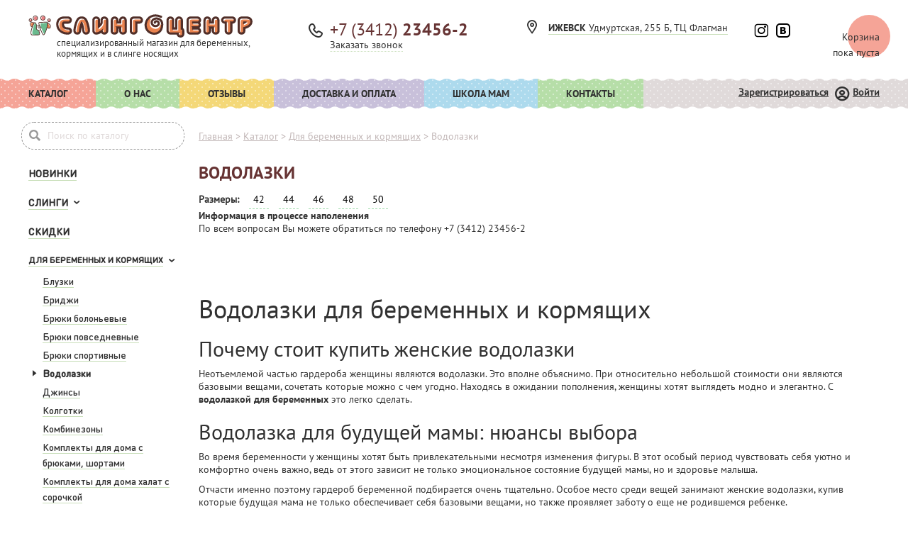

--- FILE ---
content_type: text/html; charset=UTF-8
request_url: https://slingocenter.ru/catalog/odezhda/vodolazka/
body_size: 28222
content:
<!DOCTYPE html>
<html id="html" lang="ru"  class="htmllist " xmlns:og="http://ogp.me/ns#">
<head>
<base href="https://slingocenter.ru/">
<title>Купить водолазки для кормящих мам в Ижевске | Slingocenter.ru</title>
<meta name="description" content="Каталог, Для беременных и кормящих, Водолазки, СЛИНГОЦЕНТР" />
<meta name="keywords" content="Каталог, Для беременных и кормящих, Водолазки" />
<meta name="google-site-verification" content="ULuwrbU4oOl3b2fc5u3F9z4ZLs-b2Rxc_MhjX8cISQw" />
<meta name="robots" content="follow,index" />
<meta property="og:url" content="https://slingocenter.ru/catalog/odezhda/vodolazka/" />
<meta property="og:title" content="Купить водолазки для кормящих мам в Ижевске | Slingocenter.ru" />
<meta property="og:description" content="Каталог, Для беременных и кормящих, Водолазки, СЛИНГОЦЕНТР" />
<meta property="og:type" content="website" />
<meta property="og:image" content="https://slingocenter.ru/content/catalog/odezhda/Vodolazka/2200000059697-2200000059703-2200000045409-2200000045416.jpg" />

<meta http-equiv="Content-type" content="text/html; charset=utf-8" >
<meta http-equiv="expires" content="Wed, 05 Nov 2025 17:08:42 GMT" />
<!--<meta http-equiv="expires" content="Wed, 05 Nov 2025 05:03:42 GMT" />-->
<meta http-equiv="cache-control" content="no-cache" />
<meta http-equiv="X-UA-Compatible" content="IE=edge">
<meta name="format-detection" content="telephone=no">
<meta http-equiv="content-language" content="ru">
<meta name="distribution" content="global">
<meta id="viewport" name="viewport" content="width=device-width,user-scalable=1,minimum-scale=1,maximum-scale=1.0">
<meta name="apple-mobile-web-app-capable" content="yes" />
<meta name="apple-mobile-web-app-status-bar-style" content="black" />
<link rel="canonical" href="https://slingocenter.ru/catalog/odezhda/vodolazka/" />
<link rel="shortcut icon" href="https://slingocenter.ru/mod/wwwslingi/form/def/i/favicon2.ico" /><link rel="icon" type="image/png" href="https://slingocenter.ru/mod/wwwslingi/form/def/i/favicon2.png" /><!--[if lt IE 9]>
<script src="https://slingocenter.ru/mod/themes/form/def/js/html5.js"></script>
<script src="https://slingocenter.ru/mod/themes/form/def/js/css3-mediaqueries.js"></script>
<![endif]-->
<script type="text/javascript">
var noajax=0;
var currency='RUB';var fwve="0", fw=new Object, display="", pageurl="slingocenter.ru/catalog/odezhda/vodolazka/", pageurlclear="catalog/odezhda/vodolazka/", httpurl="https://slingocenter.ru/", captchaImage="mod/kcaptcha/index.php?uin=6b2e1a4451598f2b249b7cbf7bc6dc1c", prefix="", postfix="", lang="ru", skin="", ajaxtype="";
var rooturl="/", pagepath=['public','catalog','odezhda','vodolazka'], request_id="0", pathbase="mod/wwwslingi/form/def/";
var popupwindow=0;
if (typeof console === "undefined" || typeof console.log === "undefined" || typeof console.info === "undefined") { console={}; console.info=function() {}; console.log=function() {}; }
</script>
<link href="cache/css/_203b8d064964ec69829e2e02115c361a.css" rel="stylesheet" type="text/css" />
<script type="text/javascript" src="cache/js/_4c3583591cc8a1316945085516e25bbc.js"></script>

<script type="text/javascript">var trade=new Object(); var trade_select=new Object();</script>
</head>
<body id="body" class="   ru bodylist hasleft hasbodyloader plen-4 b0-public b1-catalog b2-odezhda b3-vodolazka   " class-rel="ru bodylist hasleft  plen-4 b0-public b1-catalog b2-odezhda b3-vodolazka   "  >
<div id="bodyloader" class="bodyloader" style="position: fixed; top:0; left: 0; right: 0; bottom: 0; z-index: 999;"></div>

<header>
<div class="row" itemscope itemtype="http://schema.org/LocalBusiness">
    <div class="col-md-4 logodiv">
    <a href="https://slingocenter.ru/" id="logo" itemprop="url" >
        <span itemprop="name" class="hidden"><strong>СЛИНГОЦЕНТР</strong></span>
        <img src="mod/wwwslingi/form/def/i/logo-v2.svg" itemprop="logo" />
    </a>
    <div class="logotext" itemprop="description"><p>специализированный магазин для беременных, <br />кормящих и в слинге носящих</p></div>
    </div>
    <div class="shortcart col-md-1" dfw-url="personal/shortcart.ajax" dfw-timeout="-1"></div>
    <div class="splitter"></div>
    <div class="phone col-md-3 leadericon">
        <span class="ico icon-phone"></span>
        <a href="tel:+73412234562" class="number" itemprop="telephone">+7 (3412) <strong> 23456-2</strong></a><br />
        <a href="callback/" class="a popup ajax" rel="#default">Заказать звонок</a>
    </div>
    <div class="addresses col-md-3 leadericon">
        <span class="ico icon-map-mark-icon"></span>
            <span class="adr" itemprop="address" itemscope itemtype="http://schema.org/PostalAddress"><strong itemprop="addressLocality">ИЖЕВСК</strong> <span itemprop="streetAddress">Удмуртская, 255 Б, ТЦ Флагман</span></span><br />
        <a href="contacts/" class="over"></a>
    </div>
    <div class="socialblock col-md-1 leadericon">
        <a href="https://www.instagram.com/slingocenter/" target="_blank"><span class="ico icon-instagram"></span></a>
        <a href="https://vk.com/slingocenter" target="_blank"><span class="ico icon-vkontakte"></span></a>
    </div>
</div>
<div class="menu-line wave">
    <nav class="mainmenu">
 <ul class="menu-h main-menu ajaxlinks "><!----><li class="active a-1"><a fwmid="97"  class="ico-catalog " href="catalog/">Каталог</a></li><!--
--><li class=" a-1"><a fwmid="98"  class="ico-about " href="about/">О нас</a></li><!--
--><li class=" a-1"><a fwmid="101"  class="ico-guestbook " href="guestbook/">Отзывы</a></li><!--
--><li class=" a-1"><a fwmid="100"  class="ico-delivery_and_payment " href="goods/delivery_and_payment/">Доставка и оплата</a></li><!--
--><li class=" a-1"><a fwmid="99"  class="ico-school " href="community/school/">Школа мам</a></li><!--
--><li class=" a-6 last"><a fwmid="73"  class="ico-contacts " href="contacts/">Контакты</a></li><!--
--></ul>

    </nav>
    <div class="login-area">
        <a href="signup/" dfw-if="unreg" class="x-show-wider" display-class="showed"><b>Зарегистрироваться</b></a>
        <a href="signin/" dfw-if="unreg" display-class="showed" class="popup ajax" rel="#default"><span class="icon-user"></span> <b class="x-show-wider">Войти</b></a>
        <a href="personal/" dfw-if="reg" display-class="showed" title="Профиль"><span class="icon-user"></span><b dfw-value="universal-username" class="username"></b></a>
    </div>
    <div class="clearfix"></div>
</div>
</header>
<section class="hasleft maincontainer">
<div class="left-col">
<div class="catalog-search">
    <form method="get" action="search/">
        <input class="xnoselect" name="search" placeholder="Поиск по каталогу" type="text" value="" />
        <button type="submit"><span class="icon-search"></span></button>
    </form>
</div>
<div class="left_menucatalog lefts cleaner"><ul id="idTree690b836dedbba" class="tree level1"><li class=" s0 a4 new c1"><a href="catalog/new/">Новинки</a></li><li class=" s0 a1 sling c1"><a href="catalog/sling/">Слинги</a><ul class="level2"><li class=" s0 first a1 karman"><a href="catalog/sling/karman/">Карман</a></li><li class=" s0 a1 maj c1"><a href="catalog/sling/maj/">Май-слинги</a></li><li class=" s0 a1 nakladki c1"><a href="catalog/sling/nakladki/">Накладки на лямки для рюкзаков</a></li><li class=" s0 a1 nyptzet"><a href="catalog/sling/nyptzet/">Ныпъет</a></li><li class=" s0 a1 ssh c1"><a href="catalog/sling/ssh/">Слинг-шарф</a></li><li class=" s0 a1 ssh_trikot c1"><a href="catalog/sling/ssh_trikot/">Слинг-шарф трикотажный</a></li><li class=" s0 a1 ssk c1"><a href="catalog/sling/ssk/">Слинги с кольцами</a></li><li class=" s0 a1 hipsit c1"><a href="catalog/sling/hipsit/">Хипситы</a></li><li class=" s0 a1 ryukzak c1"><a href="catalog/sling/ryukzak/">Эргорюкзаки</a></li></ul></li><li class=" s0 a1 discount c1"><a href="catalog/discount/">Скидки</a></li><li class=" s0 a1 odezhda c1"><a href="catalog/odezhda/">Для беременных и кормящих</a><ul class="level2"><li class=" s0 first a1 bluza c1"><a href="catalog/odezhda/bluza/">Блузки</a></li><li class=" s0 a1 bridzhi c1"><a href="catalog/odezhda/bridzhi/">Бриджи</a></li><li class=" s0 a1 bryuki_bolonmzevye c1"><a href="catalog/odezhda/bryuki_bolonmzevye/">Брюки болоньевые</a></li><li class=" s0 a1 bryuki_povsednevnye c1"><a href="catalog/odezhda/bryuki_povsednevnye/">Брюки повседневные</a></li><li class=" s0 a1 bryuki_sportivnye c1"><a href="catalog/odezhda/bryuki_sportivnye/">Брюки спортивные</a></li><li class=" s0 active a1 vodolazka c1"><a href="catalog/odezhda/vodolazka/">Водолазки</a></li><li class=" s0 a1 dzhinsy c1"><a href="catalog/odezhda/dzhinsy/">Джинсы</a></li><li class=" s0 a1 kolgotki c1"><a href="catalog/odezhda/kolgotki/">Колготки</a></li><li class=" s0 a1 kombinezon c1"><a href="catalog/odezhda/kombinezon/">Комбинезоны</a></li><li class=" s0 a1 homekitsshorts"><a href="catalog/odezhda/homekitsshorts/">Комплекты для дома с брюками, шортами</a></li><li class=" s0 a1 homekits"><a href="catalog/odezhda/homekits/">Комплекты для дома халат с сорочкой</a></li><li class=" s0 a1 berkostyum c1"><a href="catalog/odezhda/berkostyum/">Костюмы</a></li><li class=" s0 a1 dzhemper c1"><a href="catalog/odezhda/dzhemper/">Кофты</a></li><li class=" s0 a1 futbolka_dlin c1"><a href="catalog/odezhda/futbolka_dlin/">Лонгсливы</a></li><li class=" s0 a1 losiny c1"><a href="catalog/odezhda/losiny/">Лосины</a></li><li class=" s0 a1 majka c1"><a href="catalog/odezhda/majka/">Майки</a></li><li class=" s0 a1 manishka c1"><a href="catalog/odezhda/manishka/">Манишки</a></li><li class=" s0 a1 sorochka c1"><a href="catalog/odezhda/sorochka/">Ночные сорочки</a></li><li class=" s0 a1 platmze c1"><a href="catalog/odezhda/platmze/">Платья</a></li><li class=" s0 a1 termo c1"><a href="catalog/odezhda/termo/">Термобелье</a></li><li class=" s0 a1 tunika c1"><a href="catalog/odezhda/tunika/">Туники</a></li><li class=" s0 a1 futbolka_kor c1"><a href="catalog/odezhda/futbolka_kor/">Футболки</a></li><li class=" s0 a1 bathrobes"><a href="catalog/odezhda/bathrobes/">Халаты</a></li><li class=" s0 a1 shorty c1"><a href="catalog/odezhda/shorty/">Шорты</a></li><li class=" s0 a1 yubka c1"><a href="catalog/odezhda/yubka/">Юбки</a></li></ul></li><li class=" s0 a1 belmze c1"><a href="catalog/belmze/">Белье</a><ul class="level2"><li class=" s0 first a1 bandazhi_dorodovye c1"><a href="catalog/belmze/bandazhi_dorodovye/">Бандажи дородовые</a></li><li class=" s0 a1 bandazhi_poslerodovye c1"><a href="catalog/belmze/bandazhi_poslerodovye/">Бандажи послеродовые</a></li><li class=" s0 a1 vkladyshi c1"><a href="catalog/belmze/vkladyshi/">Бюстгальтерные вкладыши</a></li><li class=" s0 a1 byust c1"><a href="catalog/belmze/byust/">Бюстгальтеры</a></li><li class=" s0 a1 komplekt c1"><a href="catalog/belmze/komplekt/">Комплекты</a></li><li class=" s0 a1 kompressionnoe_belmze c1"><a href="catalog/belmze/kompressionnoe_belmze/">Компрессионное белье</a></li><li class=" s0 a1 kompressionnoe_belmzyo_dlya_nosheniya"><a href="catalog/belmze/kompressionnoe_belmzyo_dlya_nosheniya/">Компрессионное бельё для ношения</a></li><li class=" s0 a1 kupalmznik c1"><a href="catalog/belmze/kupalmznik/">Купальники</a></li><li class=" s0 a1 majka c1"><a href="catalog/belmze/majka/">Майки</a></li><li class=" s0 a1 1rtrusy c1"><a href="catalog/belmze/1rtrusy/">Одноразовые трусы</a></li><li class=" s0 a1 rasshiriteli_dlya_byustgalmzterov c1"><a href="catalog/belmze/rasshiriteli_dlya_byustgalmzterov/">Расширители для бюстгальтеров</a></li><li class=" s0 a1 tops c1"><a href="catalog/belmze/tops/">Топы</a></li><li class=" s0 a1 trusy c1"><a href="catalog/belmze/trusy/">Трусы</a></li></ul></li><li class=" s0 a1 verhnyaya_odezhda c1"><a href="catalog/verhnyaya_odezhda/">Верхняя одежда</a><ul class="level2"><li class=" s0 first a1 kurtka_dem c1"><a href="catalog/verhnyaya_odezhda/kurtka_dem/">Демисезонные куртки</a></li><li class=" s0 a1 zhiletki c1"><a href="catalog/verhnyaya_odezhda/zhiletki/">Жилетки</a></li><li class=" s0 a1 kurtka_zim c1"><a href="catalog/verhnyaya_odezhda/kurtka_zim/">Зимние куртки</a></li><li class=" s0 a1 platsh c1"><a href="catalog/verhnyaya_odezhda/platsh/">Плащи</a></li><li class=" s0 a1 slingjoin c1"><a href="catalog/verhnyaya_odezhda/slingjoin/">Слинговставки</a></li><li class=" s0 a1 slingonakidka c1"><a href="catalog/verhnyaya_odezhda/slingonakidka/">Слингонакидки</a></li><li class=" s0 a1 kurtka_flis c1"><a href="catalog/verhnyaya_odezhda/kurtka_flis/">Флисовые куртки</a></li></ul></li><li class=" s0 a1 detskoe c1"><a href="catalog/detskoe/">Для детей</a><ul class="level2"><li class=" s0 first a1 vkladyshi c1"><a href="catalog/detskoe/vkladyshi/">Вкладыши для подгузников</a></li><li class=" s0 a1 detskaya_odezhda c1"><a href="catalog/detskoe/detskaya_odezhda/">Детская одежда</a></li><li class=" s0 a1 detkombinezon c1"><a href="catalog/detskoe/detkombinezon/">Детские комбинезоны</a></li><li class=" s0 a1 igrushka c1"><a href="catalog/detskoe/igrushka/">Игрушки</a></li><li class=" s0 a1 pelyonka c1"><a href="catalog/detskoe/pelyonka/">Пелёнка</a></li><li class=" s0 a1 podguznik c1"><a href="catalog/detskoe/podguznik/">Подгузники</a></li><li class=" s0 a1 slingoboty c1"><a href="catalog/detskoe/slingoboty/">Слингоботы</a></li><li class=" s0 a1 slingobusi c1"><a href="catalog/detskoe/slingobusi/">Слингобусы</a></li><li class=" s0 a1 shlem_trikot c1"><a href="catalog/detskoe/shlem_trikot/">Трикотажные шапки-шлемы</a></li><li class=" s0 a1 shlem_flis c1"><a href="catalog/detskoe/shlem_flis/">Флисовые шапки-шлемы</a></li></ul></li><li class=" s0 a1 rent c1"><a href="catalog/rent/">Прокат</a></li><li class=" s0 a1 prochee c1"><a href="catalog/prochee/">Прочее</a><ul class="level2"><li class=" s0 first a1 aksessuary"><a href="catalog/prochee/aksessuary/">Аксессуары</a></li><li class=" s0 a1 knigi c1"><a href="catalog/prochee/knigi/">Книги</a></li><li class=" s0 a1 podarochnye_futbolki"><a href="catalog/prochee/podarochnye_futbolki/">Подарочные футболки</a></li><li class=" s0 a1 podushki_dlya_mam c1"><a href="catalog/prochee/podushki_dlya_mam/">Подушки для мам</a></li></ul></li></ul> 
</div><div class="bird-sizes">
    <a class="a" href="help/sizes/">Таблица размеров</a>
    <img src="mod/wwwslingi/form/def/i/bird-right.svg" />
</div>
</div><!-- MAIN -->
<div id="main">
<div class="xbreadcrumb">
    <a href="https://slingocenter.ru/">Главная</a> &gt;
 <a href="catalog/">Каталог</a> &gt; <a href="catalog/odezhda/">Для беременных и кормящих</a> &gt; <span>Водолазки</span>
</div>
<h1 class="page_title">Водолазки</h1>

<article class="page_vodolazka pages">    <!-- Helper -->
    <div class="bird-sizes abs right" id="righthelper">
        <div class="a">Вам может пригодиться <a href="help/sizes/">таблица размеров</a></div>
        <img src="mod/wwwslingi/form/def/i/bird.svg" />
    </div>
    <!-- Content -->
 
<!-- Данные: для всех отображаются только товары в наличии на складе -->
<!-- Для пользователей: только товары с картинками -->
<!--
        <div class="warning-catalog">
            Просим простить, по техническим причинам не все товары актуальны.<br />
            Уточняйте наличие по телефону <b>+7 (3412) 234562</b>
        </div>
-->
        <div class="pull-right order-filter" id="orderfilter">
            <b>Сортировка:</b> &nbsp;&nbsp;
            <a href="catalog/odezhda/vodolazka/price-low" ><span>по возрастанию цены</span></a> &nbsp;&nbsp;
            <a href="catalog/odezhda/vodolazka/price-hi" ><span>по убыванию цены</span></a>
        </div>
            <div class="size-filter" limit="">
                <b>Размеры:</b>
                <a href="catalog/odezhda/vodolazka/size-42"  data-size="42">42</a>
                <a href="catalog/odezhda/vodolazka/size-44"  data-size="44">44</a>
                <a href="catalog/odezhda/vodolazka/size-46"  data-size="46">46</a>
                <a href="catalog/odezhda/vodolazka/size-48"  data-size="48">48</a>
                <a href="catalog/odezhda/vodolazka/size-50"  data-size="50">50</a>
            </div>
<!-- RUSSIA-SIZES -->
<div class="catalog-wrap">
<ul class="catalog items clearfix">
</ul>
 <strong>Информация в процессе наполенения</strong><br />
<p>По всем вопросам Вы можете обратиться по телефону +7 (3412) 23456-2</p>

        <script type="text/javascript">
            if (document.getElementById('orderfilter')) document.getElementById('orderfilter').style.display='none';
            if (document.getElementById('righthelper')) document.getElementById('righthelper').style.display='none';
        </script>
</div>
<div class="menu-notes">
 <h1>Водолазки для беременных и кормящих</h1>
<h2>Почему стоит купить женские водолазки</h2>
<p>Неотъемлемой частью гардероба женщины являются водолазки. Это вполне объяснимо. При относительно небольшой стоимости они являются базовыми вещами, сочетать которые можно с чем угодно. Находясь в ожидании пополнения, женщины хотят выглядеть модно и элегантно. С <strong>водолазкой для беременных</strong> это легко сделать.</p>
<h2>Водолазка для будущей мамы: нюансы выбора</h2>
<p>Во время беременности у женщины хотят быть привлекательными несмотря изменения фигуры. В этот особый период чувствовать себя уютно и комфортно очень важно, ведь от этого зависит не только эмоциональное состояние будущей мамы, но и здоровье малыша.</p>
<p>Отчасти именно поэтому гардероб беременной подбирается очень тщательно. Особое место среди вещей занимают женские водолазки, купив которые будущая мама не только обеспечивает себя базовыми вещами, но также проявляет заботу о еще не родившемся ребенке.</p>
<p>Выбирая водолазку, нужно учесть следующее:</p>
<ol>
<li>Важно подобрать модель, которая хорошо тянется, но при этом легко восстанавливает свою форму.</li>
<li>Лучше, если в составе ткани будет как можно больше натуральных материалов или вискозы, это позволит телу свободно дышать.</li>
<li>При выборе женского гольфа нужно учесть и сезонность. Есть легкие модели, которые подойдут для работы в хорошо отапливаемом офисном помещении или для повседневной носки, и теплые базовые вещи для холодного времени года.</li>
<li>При желании можно подобрать модели водолазок, которые подойдут не только для беременных, но и для кормящих. Такая базовая вещь будет оснащена секретом для кормления. В дизайне возможны также шнуровки, драпировки, легкие складки.</li>
</ol>
<h2>Сколько базовых вещей должно быть в гардеробе</h2>
<p>Никогда не помешает купить несколько женских водолазок. Их можно будет компоновать с джинсами и юбками, сарафанами, пиджаками, кардиганами и жилетами. Выбрать можно как однотонные модели, так и гольфы с цветным принтом.</p>
<p>Базовых вещей должно быть несколько. По возможности они должны отличаться не только по цвету, но и по составу. Это позволит выглядеть хорошо в любое время года и при этом не мерзнуть и не перегреваться.</p>
<h2>Где в Ижевске купить водолазки для будущей мамы</h2>
<p>Разноплановые модели стильных водолазок для беременных и кормящих можно найти в нашем Слингоцентре.&nbsp; Мы работаем с проверенными поставщиками и предлагаем только качественные вещи.</p>
<p>Обратившись к нам, вы сможете:</p>
<ul>
<li>оформить заказ, не выходя из дома;</li>
<li>воспользоваться услугами курьерской доставки и примерять понравившиеся водолазки, прежде чем сделать окончательный выбор;</li>
<li>забрать оплаченный товар самостоятельно по адресу магазина розничной торговли (Ижевск, ул. Пушкинская, 186);</li>
<li>получать уведомления о появлении новых коллекций одежды и аксессуаров для будущих мам и малышей.</li>
</ul>
<p>Искренне надеемся, что купленная у нас женская водолазка окажется далеко не последней покупкой, совершенной в нашем магазине.</p>
</div>

</article><div class="clearfix"></div>
</div>
</section>
<footer>
    <div class="bottommenu wave">
        <a href="#" class="top">Наверх</a>
 <ul id="idTree690b836deeefb" class="tree level1"><li class=" s0 a5 community c1"><a href="community/">Сообщество</a><ul class="level2"><li class=" s0 a1 social c1"><a href="community/social/">Социальные сети</a></li><li class=" s1 a1 school c1"><a href="community/school/">Школа мам</a></li><li class=" s0 a1 info c1"><a href="info/">Полезное</a></li></ul></li><li class=" s0 a5 help c1"><a href="help/">Помощь</a><ul class="level2"><li class=" s1 a1 sizes c1"><a href="help/sizes/">Размерная сетка</a></li></ul></li><li class=" s0 a5 goods c1"><a href="goods/">Товары</a><ul class="level2"><li class=" s0 a1 guarantee c1"><a href="goods/guarantee/">Гарантия</a></li><li class=" s0 a1 delivery_and_payment c1"><a href="goods/delivery_and_payment/">Доставка и оплата</a></li></ul></li><li class=" s0 a6 contacts c1"><a href="contacts/">Контакты</a><ul class="level2"><li class=" s0 a1 legal c1"><a href="contacts/legal/">Юридическая информация</a></li><li class=" s1 a1 stores c1"><a href="contacts/stores/">Магазины</a></li></ul></li></ul> 
        <div class="clearfix"></div>
    </div>
    <div class="info">
<p>&nbsp;</p></div>
    <span class="copyrights">&copy; 2025. СЛИНГОЦЕНТР.</span>
</footer>
<div id="trade_added" class="overlay">
    <span class="m_title">Товар добавлен в корзину</span>
    <div class="info wrp"></div>
    <div class="ctrl wrp">
        <a href="cart/">ПЕРЕЙТИ К ОФОРМЛЕНИЮ</a>
        <span class="close">ПРОДОЛЖИТЬ</span>
    </div>
    <span class="overlay_close close icon-close"></span>
</div>

<!-- ADDITIONAL -->
<div class="addon-addition" id="addition">
<noindex> <!— Global site tag (gtag.js) - Google Analytics —> 
<script async src="https://www.googletagmanager.com/gtag/js?id=UA-176327422-2"></script> 
<script> 
window.dataLayer = window.dataLayer || []; 
function gtag(){dataLayer.push(arguments);} 
gtag('js', new Date()); 
gtag('config', 'UA-176327422-2'); 
</script>
 <script src="https://feedbackcloud.kupiapp.ru/widget/widget.js" type="text/javascript"></script> 
<script type="text/javascript">document.addEventListener("DOMContentLoaded", feedback_vk.init({id:'feedback_vk', gid:27739071, count:5}));</script>
 <!-- VK Pixel + Widget -->
<div id="vk_community_messages"></div>
<script type="text/javascript">!function(){var t=document.createElement("script");t.type="text/javascript",t.async=!0,t.src="https://vk.com/js/api/openapi.js?167",t.onload=function(){VK.Retargeting.Init("VK-RTRG-480170-eHTNS"),VK.Retargeting.Hit(); VK.Widgets.CommunityMessages("vk_community_messages", 27739071, {disableExpandChatSound: "1",disableNewMessagesSound: "1",disableButtonTooltip: "1"});},document.head.appendChild(t)}();</script><noscript><img src="https://vk.com/rtrg?p=VK-RTRG-480170-eHTNS" style="position:fixed; left:-999px;" alt=""/></noscript>

 <!-- Yandex.Metrika counter -->
<script type="text/javascript">
(function (d, w, c) {
(w[c] = w[c] || []).push(function() {
try {
w.yaCounter39270605 = new Ya.Metrika({
id:39270605,
clickmap:true,
trackLinks:true,
accurateTrackBounce:true,
webvisor:true
});
} catch(e) { }
});

var n = d.getElementsByTagName("script")[0],
s = d.createElement("script"),
f = function () { n.parentNode.insertBefore(s, n); };
s.type = "text/javascript";
s.async = true;
s.src = "https://mc.yandex.ru/metrika/watch.js";

if (w.opera == "[object Opera]") {
d.addEventListener("DOMContentLoaded", f, false);
} else { f(); }
})(document, window, "yandex_metrika_callbacks");
</script>
<noscript><div><img src="https://mc.yandex.ru/watch/39270605" style="position:absolute; left:-9999px;" alt="" /></div></noscript>
<!-- /Yandex.Metrika counter -->
</noindex>
</div>
<!--JS MASSIVE-->
<script type="text/javascript" src="cache/jsmesg/ru-wwwslingi9019521008.mesg.js"></script>
<script type="text/javascript" src="cache/js/_f8ac90cc993ad8d447e0432f745df2c4.js"></script>

</body>
</html>
<!--CACHE DATE: 2025-11-05 20:03:42 HITS: 3 ID: 516-->

--- FILE ---
content_type: text/html; charset=UTF-8
request_url: https://slingocenter.ru/personal/shortcart.ajax
body_size: 2205
content:

<div class="trade_shortcart shortcart_default">
<form name="tradeform32" action="cart/" fwajaxaction="personal/shortcart/" method="post" class="trade_form_cart" fwdefaultcart="default" id="tradeform32" fwloading="#shortloader_default">
<input type="hidden" name="istrade" value="1">
<input type="hidden" name="menuid" value="32" />
<input type="hidden" name="cart" value="default">
<div class="jsr">
<div class="empty">Корзина пока пуста</div>

</div>
</form>
</div>
<div class="hidden" id="shortloader_default"><div class="loading">Загрузка..</div></div>


<!--  CACHE DISABLED: 32-shortcart- -->

--- FILE ---
content_type: text/css;charset=UTF-8
request_url: https://slingocenter.ru/cache/css/_203b8d064964ec69829e2e02115c361a.css
body_size: 183672
content:
/*** mod/wwwslingi/form/def/bootstrap/css/bootstrap.min.css ***/
/*!
 * Bootstrap v3.3.5 (http://getbootstrap.com)
 * Copyright 2011-2015 Twitter, Inc.
 * Licensed under MIT (https://github.com/twbs/bootstrap/blob/master/LICENSE)
 *//*! normalize.css v3.0.3 | MIT License | github.com/necolas/normalize.css */html{font-family:sans-serif;-webkit-text-size-adjust:100%;-ms-text-size-adjust:100%}body{margin:0}article,aside,details,figcaption,figure,footer,header,hgroup,main,menu,nav,section,summary{display:block}audio,canvas,progress,video{display:inline-block;vertical-align:baseline}audio:not([controls]){display:none;height:0}[hidden],template{display:none}a{background-color:transparent}a:active,a:hover{outline:0}abbr[title]{border-bottom:1px dotted}b,strong{font-weight:700}dfn{font-style:italic}h1{margin:.67em 0;font-size:2em}mark{color:#000;background:#ff0}small{font-size:80%}sub,sup{position:relative;font-size:75%;line-height:0;vertical-align:baseline}sup{top:-.5em}sub{bottom:-.25em}img{border:0}svg:not(:root){overflow:hidden}figure{margin:1em 40px}hr{height:0;-webkit-box-sizing:content-box;-moz-box-sizing:content-box;box-sizing:content-box}pre{overflow:auto}code,kbd,pre,samp{font-family:monospace,monospace;font-size:1em}button,input,optgroup,select,textarea{margin:0;font:inherit;color:inherit}button{overflow:visible}button,select{text-transform:none}button,html input[type=button],input[type=reset],input[type=submit]{-webkit-appearance:button;cursor:pointer}button[disabled],html input[disabled]{cursor:default}button::-moz-focus-inner,input::-moz-focus-inner{padding:0;border:0}input{line-height:normal}input[type=checkbox],input[type=radio]{-webkit-box-sizing:border-box;-moz-box-sizing:border-box;box-sizing:border-box;padding:0}input[type=number]::-webkit-inner-spin-button,input[type=number]::-webkit-outer-spin-button{height:auto}input[type=search]{-webkit-box-sizing:content-box;-moz-box-sizing:content-box;box-sizing:content-box;-webkit-appearance:textfield}input[type=search]::-webkit-search-cancel-button,input[type=search]::-webkit-search-decoration{-webkit-appearance:none}fieldset{padding:.35em .625em .75em;margin:0 2px;border:1px solid silver}legend{padding:0;border:0}textarea{overflow:auto}optgroup{font-weight:700}table{border-spacing:0;border-collapse:collapse}td,th{padding:0}/*! Source: https://github.com/h5bp/html5-boilerplate/blob/master/src/css/main.css */@media print{*,:after,:before{color:#000!important;text-shadow:none!important;background:0 0!important;-webkit-box-shadow:none!important;box-shadow:none!important}a,a:visited{text-decoration:underline}a[href]:after{content:" (" attr(href) ")"}abbr[title]:after{content:" (" attr(title) ")"}a[href^="javascript:"]:after,a[href^="#"]:after{content:""}blockquote,pre{border:1px solid #999;page-break-inside:avoid}thead{display:table-header-group}img,tr{page-break-inside:avoid}img{max-width:100%!important}h2,h3,p{orphans:3;widows:3}h2,h3{page-break-after:avoid}.navbar{display:none}.btn>.caret,.dropup>.btn>.caret{border-top-color:#000!important}.label{border:1px solid #000}.table{border-collapse:collapse!important}.table td,.table th{background-color:#fff!important}.table-bordered td,.table-bordered th{border:1px solid #ddd!important}}@font-face{font-family:'Glyphicons Halflings';src:url(/mod/wwwslingi/form/def/bootstrap/fonts/glyphicons-halflings-regular.eot);src:url(/mod/wwwslingi/form/def/bootstrap/fonts/glyphicons-halflings-regular.eot?#iefix) format('embedded-opentype'),url(/mod/wwwslingi/form/def/bootstrap/fonts/glyphicons-halflings-regular.woff2) format('woff2'),url(/mod/wwwslingi/form/def/bootstrap/fonts/glyphicons-halflings-regular.woff) format('woff'),url(/mod/wwwslingi/form/def/bootstrap/fonts/glyphicons-halflings-regular.ttf) format('truetype'),url(/mod/wwwslingi/form/def/bootstrap/fonts/glyphicons-halflings-regular.svg#glyphicons_halflingsregular) format('svg')}.glyphicon{position:relative;top:1px;display:inline-block;font-family:'Glyphicons Halflings';font-style:normal;font-weight:400;line-height:1;-webkit-font-smoothing:antialiased;-moz-osx-font-smoothing:grayscale}.glyphicon-asterisk:before{content:"\2a"}.glyphicon-plus:before{content:"\2b"}.glyphicon-eur:before,.glyphicon-euro:before{content:"\20ac"}.glyphicon-minus:before{content:"\2212"}.glyphicon-cloud:before{content:"\2601"}.glyphicon-envelope:before{content:"\2709"}.glyphicon-pencil:before{content:"\270f"}.glyphicon-glass:before{content:"\e001"}.glyphicon-music:before{content:"\e002"}.glyphicon-search:before{content:"\e003"}.glyphicon-heart:before{content:"\e005"}.glyphicon-star:before{content:"\e006"}.glyphicon-star-empty:before{content:"\e007"}.glyphicon-user:before{content:"\e008"}.glyphicon-film:before{content:"\e009"}.glyphicon-th-large:before{content:"\e010"}.glyphicon-th:before{content:"\e011"}.glyphicon-th-list:before{content:"\e012"}.glyphicon-ok:before{content:"\e013"}.glyphicon-remove:before{content:"\e014"}.glyphicon-zoom-in:before{content:"\e015"}.glyphicon-zoom-out:before{content:"\e016"}.glyphicon-off:before{content:"\e017"}.glyphicon-signal:before{content:"\e018"}.glyphicon-cog:before{content:"\e019"}.glyphicon-trash:before{content:"\e020"}.glyphicon-home:before{content:"\e021"}.glyphicon-file:before{content:"\e022"}.glyphicon-time:before{content:"\e023"}.glyphicon-road:before{content:"\e024"}.glyphicon-download-alt:before{content:"\e025"}.glyphicon-download:before{content:"\e026"}.glyphicon-upload:before{content:"\e027"}.glyphicon-inbox:before{content:"\e028"}.glyphicon-play-circle:before{content:"\e029"}.glyphicon-repeat:before{content:"\e030"}.glyphicon-refresh:before{content:"\e031"}.glyphicon-list-alt:before{content:"\e032"}.glyphicon-lock:before{content:"\e033"}.glyphicon-flag:before{content:"\e034"}.glyphicon-headphones:before{content:"\e035"}.glyphicon-volume-off:before{content:"\e036"}.glyphicon-volume-down:before{content:"\e037"}.glyphicon-volume-up:before{content:"\e038"}.glyphicon-qrcode:before{content:"\e039"}.glyphicon-barcode:before{content:"\e040"}.glyphicon-tag:before{content:"\e041"}.glyphicon-tags:before{content:"\e042"}.glyphicon-book:before{content:"\e043"}.glyphicon-bookmark:before{content:"\e044"}.glyphicon-print:before{content:"\e045"}.glyphicon-camera:before{content:"\e046"}.glyphicon-font:before{content:"\e047"}.glyphicon-bold:before{content:"\e048"}.glyphicon-italic:before{content:"\e049"}.glyphicon-text-height:before{content:"\e050"}.glyphicon-text-width:before{content:"\e051"}.glyphicon-align-left:before{content:"\e052"}.glyphicon-align-center:before{content:"\e053"}.glyphicon-align-right:before{content:"\e054"}.glyphicon-align-justify:before{content:"\e055"}.glyphicon-list:before{content:"\e056"}.glyphicon-indent-left:before{content:"\e057"}.glyphicon-indent-right:before{content:"\e058"}.glyphicon-facetime-video:before{content:"\e059"}.glyphicon-picture:before{content:"\e060"}.glyphicon-map-marker:before{content:"\e062"}.glyphicon-adjust:before{content:"\e063"}.glyphicon-tint:before{content:"\e064"}.glyphicon-edit:before{content:"\e065"}.glyphicon-share:before{content:"\e066"}.glyphicon-check:before{content:"\e067"}.glyphicon-move:before{content:"\e068"}.glyphicon-step-backward:before{content:"\e069"}.glyphicon-fast-backward:before{content:"\e070"}.glyphicon-backward:before{content:"\e071"}.glyphicon-play:before{content:"\e072"}.glyphicon-pause:before{content:"\e073"}.glyphicon-stop:before{content:"\e074"}.glyphicon-forward:before{content:"\e075"}.glyphicon-fast-forward:before{content:"\e076"}.glyphicon-step-forward:before{content:"\e077"}.glyphicon-eject:before{content:"\e078"}.glyphicon-chevron-left:before{content:"\e079"}.glyphicon-chevron-right:before{content:"\e080"}.glyphicon-plus-sign:before{content:"\e081"}.glyphicon-minus-sign:before{content:"\e082"}.glyphicon-remove-sign:before{content:"\e083"}.glyphicon-ok-sign:before{content:"\e084"}.glyphicon-question-sign:before{content:"\e085"}.glyphicon-info-sign:before{content:"\e086"}.glyphicon-screenshot:before{content:"\e087"}.glyphicon-remove-circle:before{content:"\e088"}.glyphicon-ok-circle:before{content:"\e089"}.glyphicon-ban-circle:before{content:"\e090"}.glyphicon-arrow-left:before{content:"\e091"}.glyphicon-arrow-right:before{content:"\e092"}.glyphicon-arrow-up:before{content:"\e093"}.glyphicon-arrow-down:before{content:"\e094"}.glyphicon-share-alt:before{content:"\e095"}.glyphicon-resize-full:before{content:"\e096"}.glyphicon-resize-small:before{content:"\e097"}.glyphicon-exclamation-sign:before{content:"\e101"}.glyphicon-gift:before{content:"\e102"}.glyphicon-leaf:before{content:"\e103"}.glyphicon-fire:before{content:"\e104"}.glyphicon-eye-open:before{content:"\e105"}.glyphicon-eye-close:before{content:"\e106"}.glyphicon-warning-sign:before{content:"\e107"}.glyphicon-plane:before{content:"\e108"}.glyphicon-calendar:before{content:"\e109"}.glyphicon-random:before{content:"\e110"}.glyphicon-comment:before{content:"\e111"}.glyphicon-magnet:before{content:"\e112"}.glyphicon-chevron-up:before{content:"\e113"}.glyphicon-chevron-down:before{content:"\e114"}.glyphicon-retweet:before{content:"\e115"}.glyphicon-shopping-cart:before{content:"\e116"}.glyphicon-folder-close:before{content:"\e117"}.glyphicon-folder-open:before{content:"\e118"}.glyphicon-resize-vertical:before{content:"\e119"}.glyphicon-resize-horizontal:before{content:"\e120"}.glyphicon-hdd:before{content:"\e121"}.glyphicon-bullhorn:before{content:"\e122"}.glyphicon-bell:before{content:"\e123"}.glyphicon-certificate:before{content:"\e124"}.glyphicon-thumbs-up:before{content:"\e125"}.glyphicon-thumbs-down:before{content:"\e126"}.glyphicon-hand-right:before{content:"\e127"}.glyphicon-hand-left:before{content:"\e128"}.glyphicon-hand-up:before{content:"\e129"}.glyphicon-hand-down:before{content:"\e130"}.glyphicon-circle-arrow-right:before{content:"\e131"}.glyphicon-circle-arrow-left:before{content:"\e132"}.glyphicon-circle-arrow-up:before{content:"\e133"}.glyphicon-circle-arrow-down:before{content:"\e134"}.glyphicon-globe:before{content:"\e135"}.glyphicon-wrench:before{content:"\e136"}.glyphicon-tasks:before{content:"\e137"}.glyphicon-filter:before{content:"\e138"}.glyphicon-briefcase:before{content:"\e139"}.glyphicon-fullscreen:before{content:"\e140"}.glyphicon-dashboard:before{content:"\e141"}.glyphicon-paperclip:before{content:"\e142"}.glyphicon-heart-empty:before{content:"\e143"}.glyphicon-link:before{content:"\e144"}.glyphicon-phone:before{content:"\e145"}.glyphicon-pushpin:before{content:"\e146"}.glyphicon-usd:before{content:"\e148"}.glyphicon-gbp:before{content:"\e149"}.glyphicon-sort:before{content:"\e150"}.glyphicon-sort-by-alphabet:before{content:"\e151"}.glyphicon-sort-by-alphabet-alt:before{content:"\e152"}.glyphicon-sort-by-order:before{content:"\e153"}.glyphicon-sort-by-order-alt:before{content:"\e154"}.glyphicon-sort-by-attributes:before{content:"\e155"}.glyphicon-sort-by-attributes-alt:before{content:"\e156"}.glyphicon-unchecked:before{content:"\e157"}.glyphicon-expand:before{content:"\e158"}.glyphicon-collapse-down:before{content:"\e159"}.glyphicon-collapse-up:before{content:"\e160"}.glyphicon-log-in:before{content:"\e161"}.glyphicon-flash:before{content:"\e162"}.glyphicon-log-out:before{content:"\e163"}.glyphicon-new-window:before{content:"\e164"}.glyphicon-record:before{content:"\e165"}.glyphicon-save:before{content:"\e166"}.glyphicon-open:before{content:"\e167"}.glyphicon-saved:before{content:"\e168"}.glyphicon-import:before{content:"\e169"}.glyphicon-export:before{content:"\e170"}.glyphicon-send:before{content:"\e171"}.glyphicon-floppy-disk:before{content:"\e172"}.glyphicon-floppy-saved:before{content:"\e173"}.glyphicon-floppy-remove:before{content:"\e174"}.glyphicon-floppy-save:before{content:"\e175"}.glyphicon-floppy-open:before{content:"\e176"}.glyphicon-credit-card:before{content:"\e177"}.glyphicon-transfer:before{content:"\e178"}.glyphicon-cutlery:before{content:"\e179"}.glyphicon-header:before{content:"\e180"}.glyphicon-compressed:before{content:"\e181"}.glyphicon-earphone:before{content:"\e182"}.glyphicon-phone-alt:before{content:"\e183"}.glyphicon-tower:before{content:"\e184"}.glyphicon-stats:before{content:"\e185"}.glyphicon-sd-video:before{content:"\e186"}.glyphicon-hd-video:before{content:"\e187"}.glyphicon-subtitles:before{content:"\e188"}.glyphicon-sound-stereo:before{content:"\e189"}.glyphicon-sound-dolby:before{content:"\e190"}.glyphicon-sound-5-1:before{content:"\e191"}.glyphicon-sound-6-1:before{content:"\e192"}.glyphicon-sound-7-1:before{content:"\e193"}.glyphicon-copyright-mark:before{content:"\e194"}.glyphicon-registration-mark:before{content:"\e195"}.glyphicon-cloud-download:before{content:"\e197"}.glyphicon-cloud-upload:before{content:"\e198"}.glyphicon-tree-conifer:before{content:"\e199"}.glyphicon-tree-deciduous:before{content:"\e200"}.glyphicon-cd:before{content:"\e201"}.glyphicon-save-file:before{content:"\e202"}.glyphicon-open-file:before{content:"\e203"}.glyphicon-level-up:before{content:"\e204"}.glyphicon-copy:before{content:"\e205"}.glyphicon-paste:before{content:"\e206"}.glyphicon-alert:before{content:"\e209"}.glyphicon-equalizer:before{content:"\e210"}.glyphicon-king:before{content:"\e211"}.glyphicon-queen:before{content:"\e212"}.glyphicon-pawn:before{content:"\e213"}.glyphicon-bishop:before{content:"\e214"}.glyphicon-knight:before{content:"\e215"}.glyphicon-baby-formula:before{content:"\e216"}.glyphicon-tent:before{content:"\26fa"}.glyphicon-blackboard:before{content:"\e218"}.glyphicon-bed:before{content:"\e219"}.glyphicon-apple:before{content:"\f8ff"}.glyphicon-erase:before{content:"\e221"}.glyphicon-hourglass:before{content:"\231b"}.glyphicon-lamp:before{content:"\e223"}.glyphicon-duplicate:before{content:"\e224"}.glyphicon-piggy-bank:before{content:"\e225"}.glyphicon-scissors:before{content:"\e226"}.glyphicon-bitcoin:before{content:"\e227"}.glyphicon-btc:before{content:"\e227"}.glyphicon-xbt:before{content:"\e227"}.glyphicon-yen:before{content:"\00a5"}.glyphicon-jpy:before{content:"\00a5"}.glyphicon-ruble:before{content:"\20bd"}.glyphicon-rub:before{content:"\20bd"}.glyphicon-scale:before{content:"\e230"}.glyphicon-ice-lolly:before{content:"\e231"}.glyphicon-ice-lolly-tasted:before{content:"\e232"}.glyphicon-education:before{content:"\e233"}.glyphicon-option-horizontal:before{content:"\e234"}.glyphicon-option-vertical:before{content:"\e235"}.glyphicon-menu-hamburger:before{content:"\e236"}.glyphicon-modal-window:before{content:"\e237"}.glyphicon-oil:before{content:"\e238"}.glyphicon-grain:before{content:"\e239"}.glyphicon-sunglasses:before{content:"\e240"}.glyphicon-text-size:before{content:"\e241"}.glyphicon-text-color:before{content:"\e242"}.glyphicon-text-background:before{content:"\e243"}.glyphicon-object-align-top:before{content:"\e244"}.glyphicon-object-align-bottom:before{content:"\e245"}.glyphicon-object-align-horizontal:before{content:"\e246"}.glyphicon-object-align-left:before{content:"\e247"}.glyphicon-object-align-vertical:before{content:"\e248"}.glyphicon-object-align-right:before{content:"\e249"}.glyphicon-triangle-right:before{content:"\e250"}.glyphicon-triangle-left:before{content:"\e251"}.glyphicon-triangle-bottom:before{content:"\e252"}.glyphicon-triangle-top:before{content:"\e253"}.glyphicon-console:before{content:"\e254"}.glyphicon-superscript:before{content:"\e255"}.glyphicon-subscript:before{content:"\e256"}.glyphicon-menu-left:before{content:"\e257"}.glyphicon-menu-right:before{content:"\e258"}.glyphicon-menu-down:before{content:"\e259"}.glyphicon-menu-up:before{content:"\e260"}*{-webkit-box-sizing:border-box;-moz-box-sizing:border-box;box-sizing:border-box}:after,:before{-webkit-box-sizing:border-box;-moz-box-sizing:border-box;box-sizing:border-box}html{font-size:10px;-webkit-tap-highlight-color:rgba(0,0,0,0)}body{font-family:"Helvetica Neue",Helvetica,Arial,sans-serif;font-size:14px;line-height:1.42857143;color:#333;background-color:#fff}button,input,select,textarea{font-family:inherit;font-size:inherit;line-height:inherit}a{color:#337ab7;text-decoration:none}a:focus,a:hover{color:#23527c;text-decoration:underline}a:focus{outline:thin dotted;outline:5px auto -webkit-focus-ring-color;outline-offset:-2px}figure{margin:0}img{vertical-align:middle}.carousel-inner>.item>a>img,.carousel-inner>.item>img,.img-responsive,.thumbnail a>img,.thumbnail>img{display:block;max-width:100%;height:auto}.img-rounded{border-radius:6px}.img-thumbnail{display:inline-block;max-width:100%;height:auto;padding:4px;line-height:1.42857143;background-color:#fff;border:1px solid #ddd;border-radius:4px;-webkit-transition:all .2s ease-in-out;-o-transition:all .2s ease-in-out;transition:all .2s ease-in-out}.img-circle{border-radius:50%}hr{margin-top:20px;margin-bottom:20px;border:0;border-top:1px solid #eee}.sr-only{position:absolute;width:1px;height:1px;padding:0;margin:-1px;overflow:hidden;clip:rect(0,0,0,0);border:0}.sr-only-focusable:active,.sr-only-focusable:focus{position:static;width:auto;height:auto;margin:0;overflow:visible;clip:auto}[role=button]{cursor:pointer}.h1,.h2,.h3,.h4,.h5,.h6,h1,h2,h3,h4,h5,h6{font-family:inherit;font-weight:500;line-height:1.1;color:inherit}.h1 .small,.h1 small,.h2 .small,.h2 small,.h3 .small,.h3 small,.h4 .small,.h4 small,.h5 .small,.h5 small,.h6 .small,.h6 small,h1 .small,h1 small,h2 .small,h2 small,h3 .small,h3 small,h4 .small,h4 small,h5 .small,h5 small,h6 .small,h6 small{font-weight:400;line-height:1;color:#777}.h1,.h2,.h3,h1,h2,h3{margin-top:20px;margin-bottom:10px}.h1 .small,.h1 small,.h2 .small,.h2 small,.h3 .small,.h3 small,h1 .small,h1 small,h2 .small,h2 small,h3 .small,h3 small{font-size:65%}.h4,.h5,.h6,h4,h5,h6{margin-top:10px;margin-bottom:10px}.h4 .small,.h4 small,.h5 .small,.h5 small,.h6 .small,.h6 small,h4 .small,h4 small,h5 .small,h5 small,h6 .small,h6 small{font-size:75%}.h1,h1{font-size:36px}.h2,h2{font-size:30px}.h3,h3{font-size:24px}.h4,h4{font-size:18px}.h5,h5{font-size:14px}.h6,h6{font-size:12px}p{margin:0 0 10px}.lead{margin-bottom:20px;font-size:16px;font-weight:300;line-height:1.4}@media (min-width:768px){.lead{font-size:21px}}.small,small{font-size:85%}.mark,mark{padding:.2em;background-color:#fcf8e3}.text-left{text-align:left}.text-right{text-align:right}.text-center{text-align:center}.text-justify{text-align:justify}.text-nowrap{white-space:nowrap}.text-lowercase{text-transform:lowercase}.text-uppercase{text-transform:uppercase}.text-capitalize{text-transform:capitalize}.text-muted{color:#777}.text-primary{color:#337ab7}a.text-primary:focus,a.text-primary:hover{color:#286090}.text-success{color:#3c763d}a.text-success:focus,a.text-success:hover{color:#2b542c}.text-info{color:#31708f}a.text-info:focus,a.text-info:hover{color:#245269}.text-warning{color:#8a6d3b}a.text-warning:focus,a.text-warning:hover{color:#66512c}.text-danger{color:#a94442}a.text-danger:focus,a.text-danger:hover{color:#843534}.bg-primary{color:#fff;background-color:#337ab7}a.bg-primary:focus,a.bg-primary:hover{background-color:#286090}.bg-success{background-color:#dff0d8}a.bg-success:focus,a.bg-success:hover{background-color:#c1e2b3}.bg-info{background-color:#d9edf7}a.bg-info:focus,a.bg-info:hover{background-color:#afd9ee}.bg-warning{background-color:#fcf8e3}a.bg-warning:focus,a.bg-warning:hover{background-color:#f7ecb5}.bg-danger{background-color:#f2dede}a.bg-danger:focus,a.bg-danger:hover{background-color:#e4b9b9}.page-header{padding-bottom:9px;margin:40px 0 20px;border-bottom:1px solid #eee}ol,ul{margin-top:0;margin-bottom:10px}ol ol,ol ul,ul ol,ul ul{margin-bottom:0}.list-unstyled{padding-left:0;list-style:none}.list-inline{padding-left:0;margin-left:-5px;list-style:none}.list-inline>li{display:inline-block;padding-right:5px;padding-left:5px}dl{margin-top:0;margin-bottom:20px}dd,dt{line-height:1.42857143}dt{font-weight:700}dd{margin-left:0}@media (min-width:768px){.dl-horizontal dt{float:left;width:160px;overflow:hidden;clear:left;text-align:right;text-overflow:ellipsis;white-space:nowrap}.dl-horizontal dd{margin-left:180px}}abbr[data-original-title],abbr[title]{cursor:help;border-bottom:1px dotted #777}.initialism{font-size:90%;text-transform:uppercase}blockquote{padding:10px 20px;margin:0 0 20px;font-size:17.5px;border-left:5px solid #eee}blockquote ol:last-child,blockquote p:last-child,blockquote ul:last-child{margin-bottom:0}blockquote .small,blockquote footer,blockquote small{display:block;font-size:80%;line-height:1.42857143;color:#777}blockquote .small:before,blockquote footer:before,blockquote small:before{content:'\2014 \00A0'}.blockquote-reverse,blockquote.pull-right{padding-right:15px;padding-left:0;text-align:right;border-right:5px solid #eee;border-left:0}.blockquote-reverse .small:before,.blockquote-reverse footer:before,.blockquote-reverse small:before,blockquote.pull-right .small:before,blockquote.pull-right footer:before,blockquote.pull-right small:before{content:''}.blockquote-reverse .small:after,.blockquote-reverse footer:after,.blockquote-reverse small:after,blockquote.pull-right .small:after,blockquote.pull-right footer:after,blockquote.pull-right small:after{content:'\00A0 \2014'}address{margin-bottom:20px;font-style:normal;line-height:1.42857143}code,kbd,pre,samp{font-family:Menlo,Monaco,Consolas,"Courier New",monospace}code{padding:2px 4px;font-size:90%;color:#c7254e;background-color:#f9f2f4;border-radius:4px}kbd{padding:2px 4px;font-size:90%;color:#fff;background-color:#333;border-radius:3px;-webkit-box-shadow:inset 0 -1px 0 rgba(0,0,0,.25);box-shadow:inset 0 -1px 0 rgba(0,0,0,.25)}kbd kbd{padding:0;font-size:100%;font-weight:700;-webkit-box-shadow:none;box-shadow:none}pre{display:block;padding:9.5px;margin:0 0 10px;font-size:13px;line-height:1.42857143;color:#333;word-break:break-all;word-wrap:break-word;background-color:#f5f5f5;border:1px solid #ccc;border-radius:4px}pre code{padding:0;font-size:inherit;color:inherit;white-space:pre-wrap;background-color:transparent;border-radius:0}.pre-scrollable{max-height:340px;overflow-y:scroll}.container{padding-right:15px;padding-left:15px;margin-right:auto;margin-left:auto}@media (min-width:768px){.container{width:750px}}@media (min-width:992px){.container{width:970px}}@media (min-width:1200px){.container{width:1170px}}.container-fluid{padding-right:15px;padding-left:15px;margin-right:auto;margin-left:auto}.row{margin-right:-15px;margin-left:-15px}.col-lg-1,.col-lg-10,.col-lg-11,.col-lg-12,.col-lg-2,.col-lg-3,.col-lg-4,.col-lg-5,.col-lg-6,.col-lg-7,.col-lg-8,.col-lg-9,.col-md-1,.col-md-10,.col-md-11,.col-md-12,.col-md-2,.col-md-3,.col-md-4,.col-md-5,.col-md-6,.col-md-7,.col-md-8,.col-md-9,.col-sm-1,.col-sm-10,.col-sm-11,.col-sm-12,.col-sm-2,.col-sm-3,.col-sm-4,.col-sm-5,.col-sm-6,.col-sm-7,.col-sm-8,.col-sm-9,.col-xs-1,.col-xs-10,.col-xs-11,.col-xs-12,.col-xs-2,.col-xs-3,.col-xs-4,.col-xs-5,.col-xs-6,.col-xs-7,.col-xs-8,.col-xs-9{position:relative;min-height:1px;padding-right:15px;padding-left:15px}.col-xs-1,.col-xs-10,.col-xs-11,.col-xs-12,.col-xs-2,.col-xs-3,.col-xs-4,.col-xs-5,.col-xs-6,.col-xs-7,.col-xs-8,.col-xs-9{float:left}.col-xs-12{width:100%}.col-xs-11{width:91.66666667%}.col-xs-10{width:83.33333333%}.col-xs-9{width:75%}.col-xs-8{width:66.66666667%}.col-xs-7{width:58.33333333%}.col-xs-6{width:50%}.col-xs-5{width:41.66666667%}.col-xs-4{width:33.33333333%}.col-xs-3{width:25%}.col-xs-2{width:16.66666667%}.col-xs-1{width:8.33333333%}.col-xs-pull-12{right:100%}.col-xs-pull-11{right:91.66666667%}.col-xs-pull-10{right:83.33333333%}.col-xs-pull-9{right:75%}.col-xs-pull-8{right:66.66666667%}.col-xs-pull-7{right:58.33333333%}.col-xs-pull-6{right:50%}.col-xs-pull-5{right:41.66666667%}.col-xs-pull-4{right:33.33333333%}.col-xs-pull-3{right:25%}.col-xs-pull-2{right:16.66666667%}.col-xs-pull-1{right:8.33333333%}.col-xs-pull-0{right:auto}.col-xs-push-12{left:100%}.col-xs-push-11{left:91.66666667%}.col-xs-push-10{left:83.33333333%}.col-xs-push-9{left:75%}.col-xs-push-8{left:66.66666667%}.col-xs-push-7{left:58.33333333%}.col-xs-push-6{left:50%}.col-xs-push-5{left:41.66666667%}.col-xs-push-4{left:33.33333333%}.col-xs-push-3{left:25%}.col-xs-push-2{left:16.66666667%}.col-xs-push-1{left:8.33333333%}.col-xs-push-0{left:auto}.col-xs-offset-12{margin-left:100%}.col-xs-offset-11{margin-left:91.66666667%}.col-xs-offset-10{margin-left:83.33333333%}.col-xs-offset-9{margin-left:75%}.col-xs-offset-8{margin-left:66.66666667%}.col-xs-offset-7{margin-left:58.33333333%}.col-xs-offset-6{margin-left:50%}.col-xs-offset-5{margin-left:41.66666667%}.col-xs-offset-4{margin-left:33.33333333%}.col-xs-offset-3{margin-left:25%}.col-xs-offset-2{margin-left:16.66666667%}.col-xs-offset-1{margin-left:8.33333333%}.col-xs-offset-0{margin-left:0}@media (min-width:768px){.col-sm-1,.col-sm-10,.col-sm-11,.col-sm-12,.col-sm-2,.col-sm-3,.col-sm-4,.col-sm-5,.col-sm-6,.col-sm-7,.col-sm-8,.col-sm-9{float:left}.col-sm-12{width:100%}.col-sm-11{width:91.66666667%}.col-sm-10{width:83.33333333%}.col-sm-9{width:75%}.col-sm-8{width:66.66666667%}.col-sm-7{width:58.33333333%}.col-sm-6{width:50%}.col-sm-5{width:41.66666667%}.col-sm-4{width:33.33333333%}.col-sm-3{width:25%}.col-sm-2{width:16.66666667%}.col-sm-1{width:8.33333333%}.col-sm-pull-12{right:100%}.col-sm-pull-11{right:91.66666667%}.col-sm-pull-10{right:83.33333333%}.col-sm-pull-9{right:75%}.col-sm-pull-8{right:66.66666667%}.col-sm-pull-7{right:58.33333333%}.col-sm-pull-6{right:50%}.col-sm-pull-5{right:41.66666667%}.col-sm-pull-4{right:33.33333333%}.col-sm-pull-3{right:25%}.col-sm-pull-2{right:16.66666667%}.col-sm-pull-1{right:8.33333333%}.col-sm-pull-0{right:auto}.col-sm-push-12{left:100%}.col-sm-push-11{left:91.66666667%}.col-sm-push-10{left:83.33333333%}.col-sm-push-9{left:75%}.col-sm-push-8{left:66.66666667%}.col-sm-push-7{left:58.33333333%}.col-sm-push-6{left:50%}.col-sm-push-5{left:41.66666667%}.col-sm-push-4{left:33.33333333%}.col-sm-push-3{left:25%}.col-sm-push-2{left:16.66666667%}.col-sm-push-1{left:8.33333333%}.col-sm-push-0{left:auto}.col-sm-offset-12{margin-left:100%}.col-sm-offset-11{margin-left:91.66666667%}.col-sm-offset-10{margin-left:83.33333333%}.col-sm-offset-9{margin-left:75%}.col-sm-offset-8{margin-left:66.66666667%}.col-sm-offset-7{margin-left:58.33333333%}.col-sm-offset-6{margin-left:50%}.col-sm-offset-5{margin-left:41.66666667%}.col-sm-offset-4{margin-left:33.33333333%}.col-sm-offset-3{margin-left:25%}.col-sm-offset-2{margin-left:16.66666667%}.col-sm-offset-1{margin-left:8.33333333%}.col-sm-offset-0{margin-left:0}}@media (min-width:992px){.col-md-1,.col-md-10,.col-md-11,.col-md-12,.col-md-2,.col-md-3,.col-md-4,.col-md-5,.col-md-6,.col-md-7,.col-md-8,.col-md-9{float:left}.col-md-12{width:100%}.col-md-11{width:91.66666667%}.col-md-10{width:83.33333333%}.col-md-9{width:75%}.col-md-8{width:66.66666667%}.col-md-7{width:58.33333333%}.col-md-6{width:50%}.col-md-5{width:41.66666667%}.col-md-4{width:33.33333333%}.col-md-3{width:25%}.col-md-2{width:16.66666667%}.col-md-1{width:8.33333333%}.col-md-pull-12{right:100%}.col-md-pull-11{right:91.66666667%}.col-md-pull-10{right:83.33333333%}.col-md-pull-9{right:75%}.col-md-pull-8{right:66.66666667%}.col-md-pull-7{right:58.33333333%}.col-md-pull-6{right:50%}.col-md-pull-5{right:41.66666667%}.col-md-pull-4{right:33.33333333%}.col-md-pull-3{right:25%}.col-md-pull-2{right:16.66666667%}.col-md-pull-1{right:8.33333333%}.col-md-pull-0{right:auto}.col-md-push-12{left:100%}.col-md-push-11{left:91.66666667%}.col-md-push-10{left:83.33333333%}.col-md-push-9{left:75%}.col-md-push-8{left:66.66666667%}.col-md-push-7{left:58.33333333%}.col-md-push-6{left:50%}.col-md-push-5{left:41.66666667%}.col-md-push-4{left:33.33333333%}.col-md-push-3{left:25%}.col-md-push-2{left:16.66666667%}.col-md-push-1{left:8.33333333%}.col-md-push-0{left:auto}.col-md-offset-12{margin-left:100%}.col-md-offset-11{margin-left:91.66666667%}.col-md-offset-10{margin-left:83.33333333%}.col-md-offset-9{margin-left:75%}.col-md-offset-8{margin-left:66.66666667%}.col-md-offset-7{margin-left:58.33333333%}.col-md-offset-6{margin-left:50%}.col-md-offset-5{margin-left:41.66666667%}.col-md-offset-4{margin-left:33.33333333%}.col-md-offset-3{margin-left:25%}.col-md-offset-2{margin-left:16.66666667%}.col-md-offset-1{margin-left:8.33333333%}.col-md-offset-0{margin-left:0}}@media (min-width:1200px){.col-lg-1,.col-lg-10,.col-lg-11,.col-lg-12,.col-lg-2,.col-lg-3,.col-lg-4,.col-lg-5,.col-lg-6,.col-lg-7,.col-lg-8,.col-lg-9{float:left}.col-lg-12{width:100%}.col-lg-11{width:91.66666667%}.col-lg-10{width:83.33333333%}.col-lg-9{width:75%}.col-lg-8{width:66.66666667%}.col-lg-7{width:58.33333333%}.col-lg-6{width:50%}.col-lg-5{width:41.66666667%}.col-lg-4{width:33.33333333%}.col-lg-3{width:25%}.col-lg-2{width:16.66666667%}.col-lg-1{width:8.33333333%}.col-lg-pull-12{right:100%}.col-lg-pull-11{right:91.66666667%}.col-lg-pull-10{right:83.33333333%}.col-lg-pull-9{right:75%}.col-lg-pull-8{right:66.66666667%}.col-lg-pull-7{right:58.33333333%}.col-lg-pull-6{right:50%}.col-lg-pull-5{right:41.66666667%}.col-lg-pull-4{right:33.33333333%}.col-lg-pull-3{right:25%}.col-lg-pull-2{right:16.66666667%}.col-lg-pull-1{right:8.33333333%}.col-lg-pull-0{right:auto}.col-lg-push-12{left:100%}.col-lg-push-11{left:91.66666667%}.col-lg-push-10{left:83.33333333%}.col-lg-push-9{left:75%}.col-lg-push-8{left:66.66666667%}.col-lg-push-7{left:58.33333333%}.col-lg-push-6{left:50%}.col-lg-push-5{left:41.66666667%}.col-lg-push-4{left:33.33333333%}.col-lg-push-3{left:25%}.col-lg-push-2{left:16.66666667%}.col-lg-push-1{left:8.33333333%}.col-lg-push-0{left:auto}.col-lg-offset-12{margin-left:100%}.col-lg-offset-11{margin-left:91.66666667%}.col-lg-offset-10{margin-left:83.33333333%}.col-lg-offset-9{margin-left:75%}.col-lg-offset-8{margin-left:66.66666667%}.col-lg-offset-7{margin-left:58.33333333%}.col-lg-offset-6{margin-left:50%}.col-lg-offset-5{margin-left:41.66666667%}.col-lg-offset-4{margin-left:33.33333333%}.col-lg-offset-3{margin-left:25%}.col-lg-offset-2{margin-left:16.66666667%}.col-lg-offset-1{margin-left:8.33333333%}.col-lg-offset-0{margin-left:0}}table{background-color:transparent}caption{padding-top:8px;padding-bottom:8px;color:#777;text-align:left}th{text-align:left}.table{width:100%;max-width:100%;margin-bottom:20px}.table>tbody>tr>td,.table>tbody>tr>th,.table>tfoot>tr>td,.table>tfoot>tr>th,.table>thead>tr>td,.table>thead>tr>th{padding:8px;line-height:1.42857143;vertical-align:top;border-top:1px solid #ddd}.table>thead>tr>th{vertical-align:bottom;border-bottom:2px solid #ddd}.table>caption+thead>tr:first-child>td,.table>caption+thead>tr:first-child>th,.table>colgroup+thead>tr:first-child>td,.table>colgroup+thead>tr:first-child>th,.table>thead:first-child>tr:first-child>td,.table>thead:first-child>tr:first-child>th{border-top:0}.table>tbody+tbody{border-top:2px solid #ddd}.table .table{background-color:#fff}.table-condensed>tbody>tr>td,.table-condensed>tbody>tr>th,.table-condensed>tfoot>tr>td,.table-condensed>tfoot>tr>th,.table-condensed>thead>tr>td,.table-condensed>thead>tr>th{padding:5px}.table-bordered{border:1px solid #ddd}.table-bordered>tbody>tr>td,.table-bordered>tbody>tr>th,.table-bordered>tfoot>tr>td,.table-bordered>tfoot>tr>th,.table-bordered>thead>tr>td,.table-bordered>thead>tr>th{border:1px solid #ddd}.table-bordered>thead>tr>td,.table-bordered>thead>tr>th{border-bottom-width:2px}.table-striped>tbody>tr:nth-of-type(odd){background-color:#f9f9f9}.table-hover>tbody>tr:hover{background-color:#f5f5f5}table col[class*=col-]{position:static;display:table-column;float:none}table td[class*=col-],table th[class*=col-]{position:static;display:table-cell;float:none}.table>tbody>tr.active>td,.table>tbody>tr.active>th,.table>tbody>tr>td.active,.table>tbody>tr>th.active,.table>tfoot>tr.active>td,.table>tfoot>tr.active>th,.table>tfoot>tr>td.active,.table>tfoot>tr>th.active,.table>thead>tr.active>td,.table>thead>tr.active>th,.table>thead>tr>td.active,.table>thead>tr>th.active{background-color:#f5f5f5}.table-hover>tbody>tr.active:hover>td,.table-hover>tbody>tr.active:hover>th,.table-hover>tbody>tr:hover>.active,.table-hover>tbody>tr>td.active:hover,.table-hover>tbody>tr>th.active:hover{background-color:#e8e8e8}.table>tbody>tr.success>td,.table>tbody>tr.success>th,.table>tbody>tr>td.success,.table>tbody>tr>th.success,.table>tfoot>tr.success>td,.table>tfoot>tr.success>th,.table>tfoot>tr>td.success,.table>tfoot>tr>th.success,.table>thead>tr.success>td,.table>thead>tr.success>th,.table>thead>tr>td.success,.table>thead>tr>th.success{background-color:#dff0d8}.table-hover>tbody>tr.success:hover>td,.table-hover>tbody>tr.success:hover>th,.table-hover>tbody>tr:hover>.success,.table-hover>tbody>tr>td.success:hover,.table-hover>tbody>tr>th.success:hover{background-color:#d0e9c6}.table>tbody>tr.info>td,.table>tbody>tr.info>th,.table>tbody>tr>td.info,.table>tbody>tr>th.info,.table>tfoot>tr.info>td,.table>tfoot>tr.info>th,.table>tfoot>tr>td.info,.table>tfoot>tr>th.info,.table>thead>tr.info>td,.table>thead>tr.info>th,.table>thead>tr>td.info,.table>thead>tr>th.info{background-color:#d9edf7}.table-hover>tbody>tr.info:hover>td,.table-hover>tbody>tr.info:hover>th,.table-hover>tbody>tr:hover>.info,.table-hover>tbody>tr>td.info:hover,.table-hover>tbody>tr>th.info:hover{background-color:#c4e3f3}.table>tbody>tr.warning>td,.table>tbody>tr.warning>th,.table>tbody>tr>td.warning,.table>tbody>tr>th.warning,.table>tfoot>tr.warning>td,.table>tfoot>tr.warning>th,.table>tfoot>tr>td.warning,.table>tfoot>tr>th.warning,.table>thead>tr.warning>td,.table>thead>tr.warning>th,.table>thead>tr>td.warning,.table>thead>tr>th.warning{background-color:#fcf8e3}.table-hover>tbody>tr.warning:hover>td,.table-hover>tbody>tr.warning:hover>th,.table-hover>tbody>tr:hover>.warning,.table-hover>tbody>tr>td.warning:hover,.table-hover>tbody>tr>th.warning:hover{background-color:#faf2cc}.table>tbody>tr.danger>td,.table>tbody>tr.danger>th,.table>tbody>tr>td.danger,.table>tbody>tr>th.danger,.table>tfoot>tr.danger>td,.table>tfoot>tr.danger>th,.table>tfoot>tr>td.danger,.table>tfoot>tr>th.danger,.table>thead>tr.danger>td,.table>thead>tr.danger>th,.table>thead>tr>td.danger,.table>thead>tr>th.danger{background-color:#f2dede}.table-hover>tbody>tr.danger:hover>td,.table-hover>tbody>tr.danger:hover>th,.table-hover>tbody>tr:hover>.danger,.table-hover>tbody>tr>td.danger:hover,.table-hover>tbody>tr>th.danger:hover{background-color:#ebcccc}.table-responsive{min-height:.01%;overflow-x:auto}@media screen and (max-width:767px){.table-responsive{width:100%;margin-bottom:15px;overflow-y:hidden;-ms-overflow-style:-ms-autohiding-scrollbar;border:1px solid #ddd}.table-responsive>.table{margin-bottom:0}.table-responsive>.table>tbody>tr>td,.table-responsive>.table>tbody>tr>th,.table-responsive>.table>tfoot>tr>td,.table-responsive>.table>tfoot>tr>th,.table-responsive>.table>thead>tr>td,.table-responsive>.table>thead>tr>th{white-space:nowrap}.table-responsive>.table-bordered{border:0}.table-responsive>.table-bordered>tbody>tr>td:first-child,.table-responsive>.table-bordered>tbody>tr>th:first-child,.table-responsive>.table-bordered>tfoot>tr>td:first-child,.table-responsive>.table-bordered>tfoot>tr>th:first-child,.table-responsive>.table-bordered>thead>tr>td:first-child,.table-responsive>.table-bordered>thead>tr>th:first-child{border-left:0}.table-responsive>.table-bordered>tbody>tr>td:last-child,.table-responsive>.table-bordered>tbody>tr>th:last-child,.table-responsive>.table-bordered>tfoot>tr>td:last-child,.table-responsive>.table-bordered>tfoot>tr>th:last-child,.table-responsive>.table-bordered>thead>tr>td:last-child,.table-responsive>.table-bordered>thead>tr>th:last-child{border-right:0}.table-responsive>.table-bordered>tbody>tr:last-child>td,.table-responsive>.table-bordered>tbody>tr:last-child>th,.table-responsive>.table-bordered>tfoot>tr:last-child>td,.table-responsive>.table-bordered>tfoot>tr:last-child>th{border-bottom:0}}fieldset{min-width:0;padding:0;margin:0;border:0}legend{display:block;width:100%;padding:0;margin-bottom:20px;font-size:21px;line-height:inherit;color:#333;border:0;border-bottom:1px solid #e5e5e5}label{display:inline-block;max-width:100%;margin-bottom:5px;font-weight:700}input[type=search]{-webkit-box-sizing:border-box;-moz-box-sizing:border-box;box-sizing:border-box}input[type=checkbox],input[type=radio]{margin:4px 0 0;margin-top:1px\9;line-height:normal}input[type=file]{display:block}input[type=range]{display:block;width:100%}select[multiple],select[size]{height:auto}input[type=file]:focus,input[type=checkbox]:focus,input[type=radio]:focus{outline:thin dotted;outline:5px auto -webkit-focus-ring-color;outline-offset:-2px}output{display:block;padding-top:7px;font-size:14px;line-height:1.42857143;color:#555}.form-control{display:block;width:100%;height:34px;padding:6px 12px;font-size:14px;line-height:1.42857143;color:#555;background-color:#fff;background-image:none;border:1px solid #ccc;border-radius:4px;-webkit-box-shadow:inset 0 1px 1px rgba(0,0,0,.075);box-shadow:inset 0 1px 1px rgba(0,0,0,.075);-webkit-transition:border-color ease-in-out .15s,-webkit-box-shadow ease-in-out .15s;-o-transition:border-color ease-in-out .15s,box-shadow ease-in-out .15s;transition:border-color ease-in-out .15s,box-shadow ease-in-out .15s}.form-control:focus{border-color:#66afe9;outline:0;-webkit-box-shadow:inset 0 1px 1px rgba(0,0,0,.075),0 0 8px rgba(102,175,233,.6);box-shadow:inset 0 1px 1px rgba(0,0,0,.075),0 0 8px rgba(102,175,233,.6)}.form-control::-moz-placeholder{color:#999;opacity:1}.form-control:-ms-input-placeholder{color:#999}.form-control::-webkit-input-placeholder{color:#999}.form-control[disabled],.form-control[readonly],fieldset[disabled] .form-control{background-color:#eee;opacity:1}.form-control[disabled],fieldset[disabled] .form-control{cursor:not-allowed}textarea.form-control{height:auto}input[type=search]{-webkit-appearance:none}@media screen and (-webkit-min-device-pixel-ratio:0){input[type=date].form-control,input[type=time].form-control,input[type=datetime-local].form-control,input[type=month].form-control{line-height:34px}.input-group-sm input[type=date],.input-group-sm input[type=time],.input-group-sm input[type=datetime-local],.input-group-sm input[type=month],input[type=date].input-sm,input[type=time].input-sm,input[type=datetime-local].input-sm,input[type=month].input-sm{line-height:30px}.input-group-lg input[type=date],.input-group-lg input[type=time],.input-group-lg input[type=datetime-local],.input-group-lg input[type=month],input[type=date].input-lg,input[type=time].input-lg,input[type=datetime-local].input-lg,input[type=month].input-lg{line-height:46px}}.form-group{margin-bottom:15px}.checkbox,.radio{position:relative;display:block;margin-top:10px;margin-bottom:10px}.checkbox label,.radio label{min-height:20px;padding-left:20px;margin-bottom:0;font-weight:400;cursor:pointer}.checkbox input[type=checkbox],.checkbox-inline input[type=checkbox],.radio input[type=radio],.radio-inline input[type=radio]{position:absolute;margin-top:4px\9;margin-left:-20px}.checkbox+.checkbox,.radio+.radio{margin-top:-5px}.checkbox-inline,.radio-inline{position:relative;display:inline-block;padding-left:20px;margin-bottom:0;font-weight:400;vertical-align:middle;cursor:pointer}.checkbox-inline+.checkbox-inline,.radio-inline+.radio-inline{margin-top:0;margin-left:10px}fieldset[disabled] input[type=checkbox],fieldset[disabled] input[type=radio],input[type=checkbox].disabled,input[type=checkbox][disabled],input[type=radio].disabled,input[type=radio][disabled]{cursor:not-allowed}.checkbox-inline.disabled,.radio-inline.disabled,fieldset[disabled] .checkbox-inline,fieldset[disabled] .radio-inline{cursor:not-allowed}.checkbox.disabled label,.radio.disabled label,fieldset[disabled] .checkbox label,fieldset[disabled] .radio label{cursor:not-allowed}.form-control-static{min-height:34px;padding-top:7px;padding-bottom:7px;margin-bottom:0}.form-control-static.input-lg,.form-control-static.input-sm{padding-right:0;padding-left:0}.input-sm{height:30px;padding:5px 10px;font-size:12px;line-height:1.5;border-radius:3px}select.input-sm{height:30px;line-height:30px}select[multiple].input-sm,textarea.input-sm{height:auto}.form-group-sm .form-control{height:30px;padding:5px 10px;font-size:12px;line-height:1.5;border-radius:3px}.form-group-sm select.form-control{height:30px;line-height:30px}.form-group-sm select[multiple].form-control,.form-group-sm textarea.form-control{height:auto}.form-group-sm .form-control-static{height:30px;min-height:32px;padding:6px 10px;font-size:12px;line-height:1.5}.input-lg{height:46px;padding:10px 16px;font-size:18px;line-height:1.3333333;border-radius:6px}select.input-lg{height:46px;line-height:46px}select[multiple].input-lg,textarea.input-lg{height:auto}.form-group-lg .form-control{height:46px;padding:10px 16px;font-size:18px;line-height:1.3333333;border-radius:6px}.form-group-lg select.form-control{height:46px;line-height:46px}.form-group-lg select[multiple].form-control,.form-group-lg textarea.form-control{height:auto}.form-group-lg .form-control-static{height:46px;min-height:38px;padding:11px 16px;font-size:18px;line-height:1.3333333}.has-feedback{position:relative}.has-feedback .form-control{padding-right:42.5px}.form-control-feedback{position:absolute;top:0;right:0;z-index:2;display:block;width:34px;height:34px;line-height:34px;text-align:center;pointer-events:none}.form-group-lg .form-control+.form-control-feedback,.input-group-lg+.form-control-feedback,.input-lg+.form-control-feedback{width:46px;height:46px;line-height:46px}.form-group-sm .form-control+.form-control-feedback,.input-group-sm+.form-control-feedback,.input-sm+.form-control-feedback{width:30px;height:30px;line-height:30px}.has-success .checkbox,.has-success .checkbox-inline,.has-success .control-label,.has-success .help-block,.has-success .radio,.has-success .radio-inline,.has-success.checkbox label,.has-success.checkbox-inline label,.has-success.radio label,.has-success.radio-inline label{color:#3c763d}.has-success .form-control{border-color:#3c763d;-webkit-box-shadow:inset 0 1px 1px rgba(0,0,0,.075);box-shadow:inset 0 1px 1px rgba(0,0,0,.075)}.has-success .form-control:focus{border-color:#2b542c;-webkit-box-shadow:inset 0 1px 1px rgba(0,0,0,.075),0 0 6px #67b168;box-shadow:inset 0 1px 1px rgba(0,0,0,.075),0 0 6px #67b168}.has-success .input-group-addon{color:#3c763d;background-color:#dff0d8;border-color:#3c763d}.has-success .form-control-feedback{color:#3c763d}.has-warning .checkbox,.has-warning .checkbox-inline,.has-warning .control-label,.has-warning .help-block,.has-warning .radio,.has-warning .radio-inline,.has-warning.checkbox label,.has-warning.checkbox-inline label,.has-warning.radio label,.has-warning.radio-inline label{color:#8a6d3b}.has-warning .form-control{border-color:#8a6d3b;-webkit-box-shadow:inset 0 1px 1px rgba(0,0,0,.075);box-shadow:inset 0 1px 1px rgba(0,0,0,.075)}.has-warning .form-control:focus{border-color:#66512c;-webkit-box-shadow:inset 0 1px 1px rgba(0,0,0,.075),0 0 6px #c0a16b;box-shadow:inset 0 1px 1px rgba(0,0,0,.075),0 0 6px #c0a16b}.has-warning .input-group-addon{color:#8a6d3b;background-color:#fcf8e3;border-color:#8a6d3b}.has-warning .form-control-feedback{color:#8a6d3b}.has-error .checkbox,.has-error .checkbox-inline,.has-error .control-label,.has-error .help-block,.has-error .radio,.has-error .radio-inline,.has-error.checkbox label,.has-error.checkbox-inline label,.has-error.radio label,.has-error.radio-inline label{color:#a94442}.has-error .form-control{border-color:#a94442;-webkit-box-shadow:inset 0 1px 1px rgba(0,0,0,.075);box-shadow:inset 0 1px 1px rgba(0,0,0,.075)}.has-error .form-control:focus{border-color:#843534;-webkit-box-shadow:inset 0 1px 1px rgba(0,0,0,.075),0 0 6px #ce8483;box-shadow:inset 0 1px 1px rgba(0,0,0,.075),0 0 6px #ce8483}.has-error .input-group-addon{color:#a94442;background-color:#f2dede;border-color:#a94442}.has-error .form-control-feedback{color:#a94442}.has-feedback label~.form-control-feedback{top:25px}.has-feedback label.sr-only~.form-control-feedback{top:0}.help-block{display:block;margin-top:5px;margin-bottom:10px;color:#737373}@media (min-width:768px){.form-inline .form-group{display:inline-block;margin-bottom:0;vertical-align:middle}.form-inline .form-control{display:inline-block;width:auto;vertical-align:middle}.form-inline .form-control-static{display:inline-block}.form-inline .input-group{display:inline-table;vertical-align:middle}.form-inline .input-group .form-control,.form-inline .input-group .input-group-addon,.form-inline .input-group .input-group-btn{width:auto}.form-inline .input-group>.form-control{width:100%}.form-inline .control-label{margin-bottom:0;vertical-align:middle}.form-inline .checkbox,.form-inline .radio{display:inline-block;margin-top:0;margin-bottom:0;vertical-align:middle}.form-inline .checkbox label,.form-inline .radio label{padding-left:0}.form-inline .checkbox input[type=checkbox],.form-inline .radio input[type=radio]{position:relative;margin-left:0}.form-inline .has-feedback .form-control-feedback{top:0}}.form-horizontal .checkbox,.form-horizontal .checkbox-inline,.form-horizontal .radio,.form-horizontal .radio-inline{padding-top:7px;margin-top:0;margin-bottom:0}.form-horizontal .checkbox,.form-horizontal .radio{min-height:27px}.form-horizontal .form-group{margin-right:-15px;margin-left:-15px}@media (min-width:768px){.form-horizontal .control-label{padding-top:7px;margin-bottom:0;text-align:right}}.form-horizontal .has-feedback .form-control-feedback{right:15px}@media (min-width:768px){.form-horizontal .form-group-lg .control-label{padding-top:14.33px;font-size:18px}}@media (min-width:768px){.form-horizontal .form-group-sm .control-label{padding-top:6px;font-size:12px}}.btn{display:inline-block;padding:6px 12px;margin-bottom:0;font-size:14px;font-weight:400;line-height:1.42857143;text-align:center;white-space:nowrap;vertical-align:middle;-ms-touch-action:manipulation;touch-action:manipulation;cursor:pointer;-webkit-user-select:none;-moz-user-select:none;-ms-user-select:none;user-select:none;background-image:none;border:1px solid transparent;border-radius:4px}.btn.active.focus,.btn.active:focus,.btn.focus,.btn:active.focus,.btn:active:focus,.btn:focus{outline:thin dotted;outline:5px auto -webkit-focus-ring-color;outline-offset:-2px}.btn.focus,.btn:focus,.btn:hover{color:#333;text-decoration:none}.btn.active,.btn:active{background-image:none;outline:0;-webkit-box-shadow:inset 0 3px 5px rgba(0,0,0,.125);box-shadow:inset 0 3px 5px rgba(0,0,0,.125)}.btn.disabled,.btn[disabled],fieldset[disabled] .btn{cursor:not-allowed;filter:alpha(opacity=65);-webkit-box-shadow:none;box-shadow:none;opacity:.65}a.btn.disabled,fieldset[disabled] a.btn{pointer-events:none}.btn-default{color:#333;background-color:#fff;border-color:#ccc}.btn-default.focus,.btn-default:focus{color:#333;background-color:#e6e6e6;border-color:#8c8c8c}.btn-default:hover{color:#333;background-color:#e6e6e6;border-color:#adadad}.btn-default.active,.btn-default:active,.open>.dropdown-toggle.btn-default{color:#333;background-color:#e6e6e6;border-color:#adadad}.btn-default.active.focus,.btn-default.active:focus,.btn-default.active:hover,.btn-default:active.focus,.btn-default:active:focus,.btn-default:active:hover,.open>.dropdown-toggle.btn-default.focus,.open>.dropdown-toggle.btn-default:focus,.open>.dropdown-toggle.btn-default:hover{color:#333;background-color:#d4d4d4;border-color:#8c8c8c}.btn-default.active,.btn-default:active,.open>.dropdown-toggle.btn-default{background-image:none}.btn-default.disabled,.btn-default.disabled.active,.btn-default.disabled.focus,.btn-default.disabled:active,.btn-default.disabled:focus,.btn-default.disabled:hover,.btn-default[disabled],.btn-default[disabled].active,.btn-default[disabled].focus,.btn-default[disabled]:active,.btn-default[disabled]:focus,.btn-default[disabled]:hover,fieldset[disabled] .btn-default,fieldset[disabled] .btn-default.active,fieldset[disabled] .btn-default.focus,fieldset[disabled] .btn-default:active,fieldset[disabled] .btn-default:focus,fieldset[disabled] .btn-default:hover{background-color:#fff;border-color:#ccc}.btn-default .badge{color:#fff;background-color:#333}.btn-primary{color:#fff;background-color:#337ab7;border-color:#2e6da4}.btn-primary.focus,.btn-primary:focus{color:#fff;background-color:#286090;border-color:#122b40}.btn-primary:hover{color:#fff;background-color:#286090;border-color:#204d74}.btn-primary.active,.btn-primary:active,.open>.dropdown-toggle.btn-primary{color:#fff;background-color:#286090;border-color:#204d74}.btn-primary.active.focus,.btn-primary.active:focus,.btn-primary.active:hover,.btn-primary:active.focus,.btn-primary:active:focus,.btn-primary:active:hover,.open>.dropdown-toggle.btn-primary.focus,.open>.dropdown-toggle.btn-primary:focus,.open>.dropdown-toggle.btn-primary:hover{color:#fff;background-color:#204d74;border-color:#122b40}.btn-primary.active,.btn-primary:active,.open>.dropdown-toggle.btn-primary{background-image:none}.btn-primary.disabled,.btn-primary.disabled.active,.btn-primary.disabled.focus,.btn-primary.disabled:active,.btn-primary.disabled:focus,.btn-primary.disabled:hover,.btn-primary[disabled],.btn-primary[disabled].active,.btn-primary[disabled].focus,.btn-primary[disabled]:active,.btn-primary[disabled]:focus,.btn-primary[disabled]:hover,fieldset[disabled] .btn-primary,fieldset[disabled] .btn-primary.active,fieldset[disabled] .btn-primary.focus,fieldset[disabled] .btn-primary:active,fieldset[disabled] .btn-primary:focus,fieldset[disabled] .btn-primary:hover{background-color:#337ab7;border-color:#2e6da4}.btn-primary .badge{color:#337ab7;background-color:#fff}.btn-success{color:#fff;background-color:#5cb85c;border-color:#4cae4c}.btn-success.focus,.btn-success:focus{color:#fff;background-color:#449d44;border-color:#255625}.btn-success:hover{color:#fff;background-color:#449d44;border-color:#398439}.btn-success.active,.btn-success:active,.open>.dropdown-toggle.btn-success{color:#fff;background-color:#449d44;border-color:#398439}.btn-success.active.focus,.btn-success.active:focus,.btn-success.active:hover,.btn-success:active.focus,.btn-success:active:focus,.btn-success:active:hover,.open>.dropdown-toggle.btn-success.focus,.open>.dropdown-toggle.btn-success:focus,.open>.dropdown-toggle.btn-success:hover{color:#fff;background-color:#398439;border-color:#255625}.btn-success.active,.btn-success:active,.open>.dropdown-toggle.btn-success{background-image:none}.btn-success.disabled,.btn-success.disabled.active,.btn-success.disabled.focus,.btn-success.disabled:active,.btn-success.disabled:focus,.btn-success.disabled:hover,.btn-success[disabled],.btn-success[disabled].active,.btn-success[disabled].focus,.btn-success[disabled]:active,.btn-success[disabled]:focus,.btn-success[disabled]:hover,fieldset[disabled] .btn-success,fieldset[disabled] .btn-success.active,fieldset[disabled] .btn-success.focus,fieldset[disabled] .btn-success:active,fieldset[disabled] .btn-success:focus,fieldset[disabled] .btn-success:hover{background-color:#5cb85c;border-color:#4cae4c}.btn-success .badge{color:#5cb85c;background-color:#fff}.btn-info{color:#fff;background-color:#5bc0de;border-color:#46b8da}.btn-info.focus,.btn-info:focus{color:#fff;background-color:#31b0d5;border-color:#1b6d85}.btn-info:hover{color:#fff;background-color:#31b0d5;border-color:#269abc}.btn-info.active,.btn-info:active,.open>.dropdown-toggle.btn-info{color:#fff;background-color:#31b0d5;border-color:#269abc}.btn-info.active.focus,.btn-info.active:focus,.btn-info.active:hover,.btn-info:active.focus,.btn-info:active:focus,.btn-info:active:hover,.open>.dropdown-toggle.btn-info.focus,.open>.dropdown-toggle.btn-info:focus,.open>.dropdown-toggle.btn-info:hover{color:#fff;background-color:#269abc;border-color:#1b6d85}.btn-info.active,.btn-info:active,.open>.dropdown-toggle.btn-info{background-image:none}.btn-info.disabled,.btn-info.disabled.active,.btn-info.disabled.focus,.btn-info.disabled:active,.btn-info.disabled:focus,.btn-info.disabled:hover,.btn-info[disabled],.btn-info[disabled].active,.btn-info[disabled].focus,.btn-info[disabled]:active,.btn-info[disabled]:focus,.btn-info[disabled]:hover,fieldset[disabled] .btn-info,fieldset[disabled] .btn-info.active,fieldset[disabled] .btn-info.focus,fieldset[disabled] .btn-info:active,fieldset[disabled] .btn-info:focus,fieldset[disabled] .btn-info:hover{background-color:#5bc0de;border-color:#46b8da}.btn-info .badge{color:#5bc0de;background-color:#fff}.btn-warning{color:#fff;background-color:#f0ad4e;border-color:#eea236}.btn-warning.focus,.btn-warning:focus{color:#fff;background-color:#ec971f;border-color:#985f0d}.btn-warning:hover{color:#fff;background-color:#ec971f;border-color:#d58512}.btn-warning.active,.btn-warning:active,.open>.dropdown-toggle.btn-warning{color:#fff;background-color:#ec971f;border-color:#d58512}.btn-warning.active.focus,.btn-warning.active:focus,.btn-warning.active:hover,.btn-warning:active.focus,.btn-warning:active:focus,.btn-warning:active:hover,.open>.dropdown-toggle.btn-warning.focus,.open>.dropdown-toggle.btn-warning:focus,.open>.dropdown-toggle.btn-warning:hover{color:#fff;background-color:#d58512;border-color:#985f0d}.btn-warning.active,.btn-warning:active,.open>.dropdown-toggle.btn-warning{background-image:none}.btn-warning.disabled,.btn-warning.disabled.active,.btn-warning.disabled.focus,.btn-warning.disabled:active,.btn-warning.disabled:focus,.btn-warning.disabled:hover,.btn-warning[disabled],.btn-warning[disabled].active,.btn-warning[disabled].focus,.btn-warning[disabled]:active,.btn-warning[disabled]:focus,.btn-warning[disabled]:hover,fieldset[disabled] .btn-warning,fieldset[disabled] .btn-warning.active,fieldset[disabled] .btn-warning.focus,fieldset[disabled] .btn-warning:active,fieldset[disabled] .btn-warning:focus,fieldset[disabled] .btn-warning:hover{background-color:#f0ad4e;border-color:#eea236}.btn-warning .badge{color:#f0ad4e;background-color:#fff}.btn-danger{color:#fff;background-color:#d9534f;border-color:#d43f3a}.btn-danger.focus,.btn-danger:focus{color:#fff;background-color:#c9302c;border-color:#761c19}.btn-danger:hover{color:#fff;background-color:#c9302c;border-color:#ac2925}.btn-danger.active,.btn-danger:active,.open>.dropdown-toggle.btn-danger{color:#fff;background-color:#c9302c;border-color:#ac2925}.btn-danger.active.focus,.btn-danger.active:focus,.btn-danger.active:hover,.btn-danger:active.focus,.btn-danger:active:focus,.btn-danger:active:hover,.open>.dropdown-toggle.btn-danger.focus,.open>.dropdown-toggle.btn-danger:focus,.open>.dropdown-toggle.btn-danger:hover{color:#fff;background-color:#ac2925;border-color:#761c19}.btn-danger.active,.btn-danger:active,.open>.dropdown-toggle.btn-danger{background-image:none}.btn-danger.disabled,.btn-danger.disabled.active,.btn-danger.disabled.focus,.btn-danger.disabled:active,.btn-danger.disabled:focus,.btn-danger.disabled:hover,.btn-danger[disabled],.btn-danger[disabled].active,.btn-danger[disabled].focus,.btn-danger[disabled]:active,.btn-danger[disabled]:focus,.btn-danger[disabled]:hover,fieldset[disabled] .btn-danger,fieldset[disabled] .btn-danger.active,fieldset[disabled] .btn-danger.focus,fieldset[disabled] .btn-danger:active,fieldset[disabled] .btn-danger:focus,fieldset[disabled] .btn-danger:hover{background-color:#d9534f;border-color:#d43f3a}.btn-danger .badge{color:#d9534f;background-color:#fff}.btn-link{font-weight:400;color:#337ab7;border-radius:0}.btn-link,.btn-link.active,.btn-link:active,.btn-link[disabled],fieldset[disabled] .btn-link{background-color:transparent;-webkit-box-shadow:none;box-shadow:none}.btn-link,.btn-link:active,.btn-link:focus,.btn-link:hover{border-color:transparent}.btn-link:focus,.btn-link:hover{color:#23527c;text-decoration:underline;background-color:transparent}.btn-link[disabled]:focus,.btn-link[disabled]:hover,fieldset[disabled] .btn-link:focus,fieldset[disabled] .btn-link:hover{color:#777;text-decoration:none}.btn-group-lg>.btn,.btn-lg{padding:10px 16px;font-size:18px;line-height:1.3333333;border-radius:6px}.btn-group-sm>.btn,.btn-sm{padding:5px 10px;font-size:12px;line-height:1.5;border-radius:3px}.btn-group-xs>.btn,.btn-xs{padding:1px 5px;font-size:12px;line-height:1.5;border-radius:3px}.btn-block{display:block;width:100%}.btn-block+.btn-block{margin-top:5px}input[type=button].btn-block,input[type=reset].btn-block,input[type=submit].btn-block{width:100%}.fade{opacity:0;-webkit-transition:opacity .15s linear;-o-transition:opacity .15s linear;transition:opacity .15s linear}.fade.in{opacity:1}.collapse{display:none}.collapse.in{display:block}tr.collapse.in{display:table-row}tbody.collapse.in{display:table-row-group}.collapsing{position:relative;height:0;overflow:hidden;-webkit-transition-timing-function:ease;-o-transition-timing-function:ease;transition-timing-function:ease;-webkit-transition-duration:.35s;-o-transition-duration:.35s;transition-duration:.35s;-webkit-transition-property:height,visibility;-o-transition-property:height,visibility;transition-property:height,visibility}.caret{display:inline-block;width:0;height:0;margin-left:2px;vertical-align:middle;border-top:4px dashed;border-top:4px solid\9;border-right:4px solid transparent;border-left:4px solid transparent}.dropdown,.dropup{position:relative}.dropdown-toggle:focus{outline:0}.dropdown-menu{position:absolute;top:100%;left:0;z-index:1000;display:none;float:left;min-width:160px;padding:5px 0;margin:2px 0 0;font-size:14px;text-align:left;list-style:none;background-color:#fff;-webkit-background-clip:padding-box;background-clip:padding-box;border:1px solid #ccc;border:1px solid rgba(0,0,0,.15);border-radius:4px;-webkit-box-shadow:0 6px 12px rgba(0,0,0,.175);box-shadow:0 6px 12px rgba(0,0,0,.175)}.dropdown-menu.pull-right{right:0;left:auto}.dropdown-menu .divider{height:1px;margin:9px 0;overflow:hidden;background-color:#e5e5e5}.dropdown-menu>li>a{display:block;padding:3px 20px;clear:both;font-weight:400;line-height:1.42857143;color:#333;white-space:nowrap}.dropdown-menu>li>a:focus,.dropdown-menu>li>a:hover{color:#262626;text-decoration:none;background-color:#f5f5f5}.dropdown-menu>.active>a,.dropdown-menu>.active>a:focus,.dropdown-menu>.active>a:hover{color:#fff;text-decoration:none;background-color:#337ab7;outline:0}.dropdown-menu>.disabled>a,.dropdown-menu>.disabled>a:focus,.dropdown-menu>.disabled>a:hover{color:#777}.dropdown-menu>.disabled>a:focus,.dropdown-menu>.disabled>a:hover{text-decoration:none;cursor:not-allowed;background-color:transparent;background-image:none;filter:progid:DXImageTransform.Microsoft.gradient(enabled=false)}.open>.dropdown-menu{display:block}.open>a{outline:0}.dropdown-menu-right{right:0;left:auto}.dropdown-menu-left{right:auto;left:0}.dropdown-header{display:block;padding:3px 20px;font-size:12px;line-height:1.42857143;color:#777;white-space:nowrap}.dropdown-backdrop{position:fixed;top:0;right:0;bottom:0;left:0;z-index:990}.pull-right>.dropdown-menu{right:0;left:auto}.dropup .caret,.navbar-fixed-bottom .dropdown .caret{content:"";border-top:0;border-bottom:4px dashed;border-bottom:4px solid\9}.dropup .dropdown-menu,.navbar-fixed-bottom .dropdown .dropdown-menu{top:auto;bottom:100%;margin-bottom:2px}@media (min-width:768px){.navbar-right .dropdown-menu{right:0;left:auto}.navbar-right .dropdown-menu-left{right:auto;left:0}}.btn-group,.btn-group-vertical{position:relative;display:inline-block;vertical-align:middle}.btn-group-vertical>.btn,.btn-group>.btn{position:relative;float:left}.btn-group-vertical>.btn.active,.btn-group-vertical>.btn:active,.btn-group-vertical>.btn:focus,.btn-group-vertical>.btn:hover,.btn-group>.btn.active,.btn-group>.btn:active,.btn-group>.btn:focus,.btn-group>.btn:hover{z-index:2}.btn-group .btn+.btn,.btn-group .btn+.btn-group,.btn-group .btn-group+.btn,.btn-group .btn-group+.btn-group{margin-left:-1px}.btn-toolbar{margin-left:-5px}.btn-toolbar .btn,.btn-toolbar .btn-group,.btn-toolbar .input-group{float:left}.btn-toolbar>.btn,.btn-toolbar>.btn-group,.btn-toolbar>.input-group{margin-left:5px}.btn-group>.btn:not(:first-child):not(:last-child):not(.dropdown-toggle){border-radius:0}.btn-group>.btn:first-child{margin-left:0}.btn-group>.btn:first-child:not(:last-child):not(.dropdown-toggle){border-top-right-radius:0;border-bottom-right-radius:0}.btn-group>.btn:last-child:not(:first-child),.btn-group>.dropdown-toggle:not(:first-child){border-top-left-radius:0;border-bottom-left-radius:0}.btn-group>.btn-group{float:left}.btn-group>.btn-group:not(:first-child):not(:last-child)>.btn{border-radius:0}.btn-group>.btn-group:first-child:not(:last-child)>.btn:last-child,.btn-group>.btn-group:first-child:not(:last-child)>.dropdown-toggle{border-top-right-radius:0;border-bottom-right-radius:0}.btn-group>.btn-group:last-child:not(:first-child)>.btn:first-child{border-top-left-radius:0;border-bottom-left-radius:0}.btn-group .dropdown-toggle:active,.btn-group.open .dropdown-toggle{outline:0}.btn-group>.btn+.dropdown-toggle{padding-right:8px;padding-left:8px}.btn-group>.btn-lg+.dropdown-toggle{padding-right:12px;padding-left:12px}.btn-group.open .dropdown-toggle{-webkit-box-shadow:inset 0 3px 5px rgba(0,0,0,.125);box-shadow:inset 0 3px 5px rgba(0,0,0,.125)}.btn-group.open .dropdown-toggle.btn-link{-webkit-box-shadow:none;box-shadow:none}.btn .caret{margin-left:0}.btn-lg .caret{border-width:5px 5px 0;border-bottom-width:0}.dropup .btn-lg .caret{border-width:0 5px 5px}.btn-group-vertical>.btn,.btn-group-vertical>.btn-group,.btn-group-vertical>.btn-group>.btn{display:block;float:none;width:100%;max-width:100%}.btn-group-vertical>.btn-group>.btn{float:none}.btn-group-vertical>.btn+.btn,.btn-group-vertical>.btn+.btn-group,.btn-group-vertical>.btn-group+.btn,.btn-group-vertical>.btn-group+.btn-group{margin-top:-1px;margin-left:0}.btn-group-vertical>.btn:not(:first-child):not(:last-child){border-radius:0}.btn-group-vertical>.btn:first-child:not(:last-child){border-top-right-radius:4px;border-bottom-right-radius:0;border-bottom-left-radius:0}.btn-group-vertical>.btn:last-child:not(:first-child){border-top-left-radius:0;border-top-right-radius:0;border-bottom-left-radius:4px}.btn-group-vertical>.btn-group:not(:first-child):not(:last-child)>.btn{border-radius:0}.btn-group-vertical>.btn-group:first-child:not(:last-child)>.btn:last-child,.btn-group-vertical>.btn-group:first-child:not(:last-child)>.dropdown-toggle{border-bottom-right-radius:0;border-bottom-left-radius:0}.btn-group-vertical>.btn-group:last-child:not(:first-child)>.btn:first-child{border-top-left-radius:0;border-top-right-radius:0}.btn-group-justified{display:table;width:100%;table-layout:fixed;border-collapse:separate}.btn-group-justified>.btn,.btn-group-justified>.btn-group{display:table-cell;float:none;width:1%}.btn-group-justified>.btn-group .btn{width:100%}.btn-group-justified>.btn-group .dropdown-menu{left:auto}[data-toggle=buttons]>.btn input[type=checkbox],[data-toggle=buttons]>.btn input[type=radio],[data-toggle=buttons]>.btn-group>.btn input[type=checkbox],[data-toggle=buttons]>.btn-group>.btn input[type=radio]{position:absolute;clip:rect(0,0,0,0);pointer-events:none}.input-group{position:relative;display:table;border-collapse:separate}.input-group[class*=col-]{float:none;padding-right:0;padding-left:0}.input-group .form-control{position:relative;z-index:2;float:left;width:100%;margin-bottom:0}.input-group-lg>.form-control,.input-group-lg>.input-group-addon,.input-group-lg>.input-group-btn>.btn{height:46px;padding:10px 16px;font-size:18px;line-height:1.3333333;border-radius:6px}select.input-group-lg>.form-control,select.input-group-lg>.input-group-addon,select.input-group-lg>.input-group-btn>.btn{height:46px;line-height:46px}select[multiple].input-group-lg>.form-control,select[multiple].input-group-lg>.input-group-addon,select[multiple].input-group-lg>.input-group-btn>.btn,textarea.input-group-lg>.form-control,textarea.input-group-lg>.input-group-addon,textarea.input-group-lg>.input-group-btn>.btn{height:auto}.input-group-sm>.form-control,.input-group-sm>.input-group-addon,.input-group-sm>.input-group-btn>.btn{height:30px;padding:5px 10px;font-size:12px;line-height:1.5;border-radius:3px}select.input-group-sm>.form-control,select.input-group-sm>.input-group-addon,select.input-group-sm>.input-group-btn>.btn{height:30px;line-height:30px}select[multiple].input-group-sm>.form-control,select[multiple].input-group-sm>.input-group-addon,select[multiple].input-group-sm>.input-group-btn>.btn,textarea.input-group-sm>.form-control,textarea.input-group-sm>.input-group-addon,textarea.input-group-sm>.input-group-btn>.btn{height:auto}.input-group .form-control,.input-group-addon,.input-group-btn{display:table-cell}.input-group .form-control:not(:first-child):not(:last-child),.input-group-addon:not(:first-child):not(:last-child),.input-group-btn:not(:first-child):not(:last-child){border-radius:0}.input-group-addon,.input-group-btn{width:1%;white-space:nowrap;vertical-align:middle}.input-group-addon{padding:6px 12px;font-size:14px;font-weight:400;line-height:1;color:#555;text-align:center;background-color:#eee;border:1px solid #ccc;border-radius:4px}.input-group-addon.input-sm{padding:5px 10px;font-size:12px;border-radius:3px}.input-group-addon.input-lg{padding:10px 16px;font-size:18px;border-radius:6px}.input-group-addon input[type=checkbox],.input-group-addon input[type=radio]{margin-top:0}.input-group .form-control:first-child,.input-group-addon:first-child,.input-group-btn:first-child>.btn,.input-group-btn:first-child>.btn-group>.btn,.input-group-btn:first-child>.dropdown-toggle,.input-group-btn:last-child>.btn-group:not(:last-child)>.btn,.input-group-btn:last-child>.btn:not(:last-child):not(.dropdown-toggle){border-top-right-radius:0;border-bottom-right-radius:0}.input-group-addon:first-child{border-right:0}.input-group .form-control:last-child,.input-group-addon:last-child,.input-group-btn:first-child>.btn-group:not(:first-child)>.btn,.input-group-btn:first-child>.btn:not(:first-child),.input-group-btn:last-child>.btn,.input-group-btn:last-child>.btn-group>.btn,.input-group-btn:last-child>.dropdown-toggle{border-top-left-radius:0;border-bottom-left-radius:0}.input-group-addon:last-child{border-left:0}.input-group-btn{position:relative;font-size:0;white-space:nowrap}.input-group-btn>.btn{position:relative}.input-group-btn>.btn+.btn{margin-left:-1px}.input-group-btn>.btn:active,.input-group-btn>.btn:focus,.input-group-btn>.btn:hover{z-index:2}.input-group-btn:first-child>.btn,.input-group-btn:first-child>.btn-group{margin-right:-1px}.input-group-btn:last-child>.btn,.input-group-btn:last-child>.btn-group{z-index:2;margin-left:-1px}.nav{padding-left:0;margin-bottom:0;list-style:none}.nav>li{position:relative;display:block}.nav>li>a{position:relative;display:block;padding:10px 15px}.nav>li>a:focus,.nav>li>a:hover{text-decoration:none;background-color:#eee}.nav>li.disabled>a{color:#777}.nav>li.disabled>a:focus,.nav>li.disabled>a:hover{color:#777;text-decoration:none;cursor:not-allowed;background-color:transparent}.nav .open>a,.nav .open>a:focus,.nav .open>a:hover{background-color:#eee;border-color:#337ab7}.nav .nav-divider{height:1px;margin:9px 0;overflow:hidden;background-color:#e5e5e5}.nav>li>a>img{max-width:none}.nav-tabs{border-bottom:1px solid #ddd}.nav-tabs>li{float:left;margin-bottom:-1px}.nav-tabs>li>a{margin-right:2px;line-height:1.42857143;border:1px solid transparent;border-radius:4px 4px 0 0}.nav-tabs>li>a:hover{border-color:#eee #eee #ddd}.nav-tabs>li.active>a,.nav-tabs>li.active>a:focus,.nav-tabs>li.active>a:hover{color:#555;cursor:default;background-color:#fff;border:1px solid #ddd;border-bottom-color:transparent}.nav-tabs.nav-justified{width:100%;border-bottom:0}.nav-tabs.nav-justified>li{float:none}.nav-tabs.nav-justified>li>a{margin-bottom:5px;text-align:center}.nav-tabs.nav-justified>.dropdown .dropdown-menu{top:auto;left:auto}@media (min-width:768px){.nav-tabs.nav-justified>li{display:table-cell;width:1%}.nav-tabs.nav-justified>li>a{margin-bottom:0}}.nav-tabs.nav-justified>li>a{margin-right:0;border-radius:4px}.nav-tabs.nav-justified>.active>a,.nav-tabs.nav-justified>.active>a:focus,.nav-tabs.nav-justified>.active>a:hover{border:1px solid #ddd}@media (min-width:768px){.nav-tabs.nav-justified>li>a{border-bottom:1px solid #ddd;border-radius:4px 4px 0 0}.nav-tabs.nav-justified>.active>a,.nav-tabs.nav-justified>.active>a:focus,.nav-tabs.nav-justified>.active>a:hover{border-bottom-color:#fff}}.nav-pills>li{float:left}.nav-pills>li>a{border-radius:4px}.nav-pills>li+li{margin-left:2px}.nav-pills>li.active>a,.nav-pills>li.active>a:focus,.nav-pills>li.active>a:hover{color:#fff;background-color:#337ab7}.nav-stacked>li{float:none}.nav-stacked>li+li{margin-top:2px;margin-left:0}.nav-justified{width:100%}.nav-justified>li{float:none}.nav-justified>li>a{margin-bottom:5px;text-align:center}.nav-justified>.dropdown .dropdown-menu{top:auto;left:auto}@media (min-width:768px){.nav-justified>li{display:table-cell;width:1%}.nav-justified>li>a{margin-bottom:0}}.nav-tabs-justified{border-bottom:0}.nav-tabs-justified>li>a{margin-right:0;border-radius:4px}.nav-tabs-justified>.active>a,.nav-tabs-justified>.active>a:focus,.nav-tabs-justified>.active>a:hover{border:1px solid #ddd}@media (min-width:768px){.nav-tabs-justified>li>a{border-bottom:1px solid #ddd;border-radius:4px 4px 0 0}.nav-tabs-justified>.active>a,.nav-tabs-justified>.active>a:focus,.nav-tabs-justified>.active>a:hover{border-bottom-color:#fff}}.tab-content>.tab-pane{display:none}.tab-content>.active{display:block}.nav-tabs .dropdown-menu{margin-top:-1px;border-top-left-radius:0;border-top-right-radius:0}.navbar{position:relative;min-height:50px;margin-bottom:20px;border:1px solid transparent}@media (min-width:768px){.navbar{border-radius:4px}}@media (min-width:768px){.navbar-header{float:left}}.navbar-collapse{padding-right:15px;padding-left:15px;overflow-x:visible;-webkit-overflow-scrolling:touch;border-top:1px solid transparent;-webkit-box-shadow:inset 0 1px 0 rgba(255,255,255,.1);box-shadow:inset 0 1px 0 rgba(255,255,255,.1)}.navbar-collapse.in{overflow-y:auto}@media (min-width:768px){.navbar-collapse{width:auto;border-top:0;-webkit-box-shadow:none;box-shadow:none}.navbar-collapse.collapse{display:block!important;height:auto!important;padding-bottom:0;overflow:visible!important}.navbar-collapse.in{overflow-y:visible}.navbar-fixed-bottom .navbar-collapse,.navbar-fixed-top .navbar-collapse,.navbar-static-top .navbar-collapse{padding-right:0;padding-left:0}}.navbar-fixed-bottom .navbar-collapse,.navbar-fixed-top .navbar-collapse{max-height:340px}@media (max-device-width:480px) and (orientation:landscape){.navbar-fixed-bottom .navbar-collapse,.navbar-fixed-top .navbar-collapse{max-height:200px}}.container-fluid>.navbar-collapse,.container-fluid>.navbar-header,.container>.navbar-collapse,.container>.navbar-header{margin-right:-15px;margin-left:-15px}@media (min-width:768px){.container-fluid>.navbar-collapse,.container-fluid>.navbar-header,.container>.navbar-collapse,.container>.navbar-header{margin-right:0;margin-left:0}}.navbar-static-top{z-index:1000;border-width:0 0 1px}@media (min-width:768px){.navbar-static-top{border-radius:0}}.navbar-fixed-bottom,.navbar-fixed-top{position:fixed;right:0;left:0;z-index:1030}@media (min-width:768px){.navbar-fixed-bottom,.navbar-fixed-top{border-radius:0}}.navbar-fixed-top{top:0;border-width:0 0 1px}.navbar-fixed-bottom{bottom:0;margin-bottom:0;border-width:1px 0 0}.navbar-brand{float:left;height:50px;padding:15px 15px;font-size:18px;line-height:20px}.navbar-brand:focus,.navbar-brand:hover{text-decoration:none}.navbar-brand>img{display:block}@media (min-width:768px){.navbar>.container .navbar-brand,.navbar>.container-fluid .navbar-brand{margin-left:-15px}}.navbar-toggle{position:relative;float:right;padding:9px 10px;margin-top:8px;margin-right:15px;margin-bottom:8px;background-color:transparent;background-image:none;border:1px solid transparent;border-radius:4px}.navbar-toggle:focus{outline:0}.navbar-toggle .icon-bar{display:block;width:22px;height:2px;border-radius:1px}.navbar-toggle .icon-bar+.icon-bar{margin-top:4px}@media (min-width:768px){.navbar-toggle{display:none}}.navbar-nav{margin:7.5px -15px}.navbar-nav>li>a{padding-top:10px;padding-bottom:10px;line-height:20px}@media (max-width:767px){.navbar-nav .open .dropdown-menu{position:static;float:none;width:auto;margin-top:0;background-color:transparent;border:0;-webkit-box-shadow:none;box-shadow:none}.navbar-nav .open .dropdown-menu .dropdown-header,.navbar-nav .open .dropdown-menu>li>a{padding:5px 15px 5px 25px}.navbar-nav .open .dropdown-menu>li>a{line-height:20px}.navbar-nav .open .dropdown-menu>li>a:focus,.navbar-nav .open .dropdown-menu>li>a:hover{background-image:none}}@media (min-width:768px){.navbar-nav{float:left;margin:0}.navbar-nav>li{float:left}.navbar-nav>li>a{padding-top:15px;padding-bottom:15px}}.navbar-form{padding:10px 15px;margin-top:8px;margin-right:-15px;margin-bottom:8px;margin-left:-15px;border-top:1px solid transparent;border-bottom:1px solid transparent;-webkit-box-shadow:inset 0 1px 0 rgba(255,255,255,.1),0 1px 0 rgba(255,255,255,.1);box-shadow:inset 0 1px 0 rgba(255,255,255,.1),0 1px 0 rgba(255,255,255,.1)}@media (min-width:768px){.navbar-form .form-group{display:inline-block;margin-bottom:0;vertical-align:middle}.navbar-form .form-control{display:inline-block;width:auto;vertical-align:middle}.navbar-form .form-control-static{display:inline-block}.navbar-form .input-group{display:inline-table;vertical-align:middle}.navbar-form .input-group .form-control,.navbar-form .input-group .input-group-addon,.navbar-form .input-group .input-group-btn{width:auto}.navbar-form .input-group>.form-control{width:100%}.navbar-form .control-label{margin-bottom:0;vertical-align:middle}.navbar-form .checkbox,.navbar-form .radio{display:inline-block;margin-top:0;margin-bottom:0;vertical-align:middle}.navbar-form .checkbox label,.navbar-form .radio label{padding-left:0}.navbar-form .checkbox input[type=checkbox],.navbar-form .radio input[type=radio]{position:relative;margin-left:0}.navbar-form .has-feedback .form-control-feedback{top:0}}@media (max-width:767px){.navbar-form .form-group{margin-bottom:5px}.navbar-form .form-group:last-child{margin-bottom:0}}@media (min-width:768px){.navbar-form{width:auto;padding-top:0;padding-bottom:0;margin-right:0;margin-left:0;border:0;-webkit-box-shadow:none;box-shadow:none}}.navbar-nav>li>.dropdown-menu{margin-top:0;border-top-left-radius:0;border-top-right-radius:0}.navbar-fixed-bottom .navbar-nav>li>.dropdown-menu{margin-bottom:0;border-top-left-radius:4px;border-top-right-radius:4px;border-bottom-right-radius:0;border-bottom-left-radius:0}.navbar-btn{margin-top:8px;margin-bottom:8px}.navbar-btn.btn-sm{margin-top:10px;margin-bottom:10px}.navbar-btn.btn-xs{margin-top:14px;margin-bottom:14px}.navbar-text{margin-top:15px;margin-bottom:15px}@media (min-width:768px){.navbar-text{float:left;margin-right:15px;margin-left:15px}}@media (min-width:768px){.navbar-left{float:left!important}.navbar-right{float:right!important;margin-right:-15px}.navbar-right~.navbar-right{margin-right:0}}.navbar-default{background-color:#f8f8f8;border-color:#e7e7e7}.navbar-default .navbar-brand{color:#777}.navbar-default .navbar-brand:focus,.navbar-default .navbar-brand:hover{color:#5e5e5e;background-color:transparent}.navbar-default .navbar-text{color:#777}.navbar-default .navbar-nav>li>a{color:#777}.navbar-default .navbar-nav>li>a:focus,.navbar-default .navbar-nav>li>a:hover{color:#333;background-color:transparent}.navbar-default .navbar-nav>.active>a,.navbar-default .navbar-nav>.active>a:focus,.navbar-default .navbar-nav>.active>a:hover{color:#555;background-color:#e7e7e7}.navbar-default .navbar-nav>.disabled>a,.navbar-default .navbar-nav>.disabled>a:focus,.navbar-default .navbar-nav>.disabled>a:hover{color:#ccc;background-color:transparent}.navbar-default .navbar-toggle{border-color:#ddd}.navbar-default .navbar-toggle:focus,.navbar-default .navbar-toggle:hover{background-color:#ddd}.navbar-default .navbar-toggle .icon-bar{background-color:#888}.navbar-default .navbar-collapse,.navbar-default .navbar-form{border-color:#e7e7e7}.navbar-default .navbar-nav>.open>a,.navbar-default .navbar-nav>.open>a:focus,.navbar-default .navbar-nav>.open>a:hover{color:#555;background-color:#e7e7e7}@media (max-width:767px){.navbar-default .navbar-nav .open .dropdown-menu>li>a{color:#777}.navbar-default .navbar-nav .open .dropdown-menu>li>a:focus,.navbar-default .navbar-nav .open .dropdown-menu>li>a:hover{color:#333;background-color:transparent}.navbar-default .navbar-nav .open .dropdown-menu>.active>a,.navbar-default .navbar-nav .open .dropdown-menu>.active>a:focus,.navbar-default .navbar-nav .open .dropdown-menu>.active>a:hover{color:#555;background-color:#e7e7e7}.navbar-default .navbar-nav .open .dropdown-menu>.disabled>a,.navbar-default .navbar-nav .open .dropdown-menu>.disabled>a:focus,.navbar-default .navbar-nav .open .dropdown-menu>.disabled>a:hover{color:#ccc;background-color:transparent}}.navbar-default .navbar-link{color:#777}.navbar-default .navbar-link:hover{color:#333}.navbar-default .btn-link{color:#777}.navbar-default .btn-link:focus,.navbar-default .btn-link:hover{color:#333}.navbar-default .btn-link[disabled]:focus,.navbar-default .btn-link[disabled]:hover,fieldset[disabled] .navbar-default .btn-link:focus,fieldset[disabled] .navbar-default .btn-link:hover{color:#ccc}.navbar-inverse{background-color:#222;border-color:#080808}.navbar-inverse .navbar-brand{color:#9d9d9d}.navbar-inverse .navbar-brand:focus,.navbar-inverse .navbar-brand:hover{color:#fff;background-color:transparent}.navbar-inverse .navbar-text{color:#9d9d9d}.navbar-inverse .navbar-nav>li>a{color:#9d9d9d}.navbar-inverse .navbar-nav>li>a:focus,.navbar-inverse .navbar-nav>li>a:hover{color:#fff;background-color:transparent}.navbar-inverse .navbar-nav>.active>a,.navbar-inverse .navbar-nav>.active>a:focus,.navbar-inverse .navbar-nav>.active>a:hover{color:#fff;background-color:#080808}.navbar-inverse .navbar-nav>.disabled>a,.navbar-inverse .navbar-nav>.disabled>a:focus,.navbar-inverse .navbar-nav>.disabled>a:hover{color:#444;background-color:transparent}.navbar-inverse .navbar-toggle{border-color:#333}.navbar-inverse .navbar-toggle:focus,.navbar-inverse .navbar-toggle:hover{background-color:#333}.navbar-inverse .navbar-toggle .icon-bar{background-color:#fff}.navbar-inverse .navbar-collapse,.navbar-inverse .navbar-form{border-color:#101010}.navbar-inverse .navbar-nav>.open>a,.navbar-inverse .navbar-nav>.open>a:focus,.navbar-inverse .navbar-nav>.open>a:hover{color:#fff;background-color:#080808}@media (max-width:767px){.navbar-inverse .navbar-nav .open .dropdown-menu>.dropdown-header{border-color:#080808}.navbar-inverse .navbar-nav .open .dropdown-menu .divider{background-color:#080808}.navbar-inverse .navbar-nav .open .dropdown-menu>li>a{color:#9d9d9d}.navbar-inverse .navbar-nav .open .dropdown-menu>li>a:focus,.navbar-inverse .navbar-nav .open .dropdown-menu>li>a:hover{color:#fff;background-color:transparent}.navbar-inverse .navbar-nav .open .dropdown-menu>.active>a,.navbar-inverse .navbar-nav .open .dropdown-menu>.active>a:focus,.navbar-inverse .navbar-nav .open .dropdown-menu>.active>a:hover{color:#fff;background-color:#080808}.navbar-inverse .navbar-nav .open .dropdown-menu>.disabled>a,.navbar-inverse .navbar-nav .open .dropdown-menu>.disabled>a:focus,.navbar-inverse .navbar-nav .open .dropdown-menu>.disabled>a:hover{color:#444;background-color:transparent}}.navbar-inverse .navbar-link{color:#9d9d9d}.navbar-inverse .navbar-link:hover{color:#fff}.navbar-inverse .btn-link{color:#9d9d9d}.navbar-inverse .btn-link:focus,.navbar-inverse .btn-link:hover{color:#fff}.navbar-inverse .btn-link[disabled]:focus,.navbar-inverse .btn-link[disabled]:hover,fieldset[disabled] .navbar-inverse .btn-link:focus,fieldset[disabled] .navbar-inverse .btn-link:hover{color:#444}.breadcrumb{padding:8px 15px;margin-bottom:20px;list-style:none;background-color:#f5f5f5;border-radius:4px}.breadcrumb>li{display:inline-block}.breadcrumb>li+li:before{padding:0 5px;color:#ccc;content:"/\00a0"}.breadcrumb>.active{color:#777}.pagination{display:inline-block;padding-left:0;margin:20px 0;border-radius:4px}.pagination>li{display:inline}.pagination>li>a,.pagination>li>span{position:relative;float:left;padding:6px 12px;margin-left:-1px;line-height:1.42857143;color:#337ab7;text-decoration:none;background-color:#fff;border:1px solid #ddd}.pagination>li:first-child>a,.pagination>li:first-child>span{margin-left:0;border-top-left-radius:4px;border-bottom-left-radius:4px}.pagination>li:last-child>a,.pagination>li:last-child>span{border-top-right-radius:4px;border-bottom-right-radius:4px}.pagination>li>a:focus,.pagination>li>a:hover,.pagination>li>span:focus,.pagination>li>span:hover{z-index:3;color:#23527c;background-color:#eee;border-color:#ddd}.pagination>.active>a,.pagination>.active>a:focus,.pagination>.active>a:hover,.pagination>.active>span,.pagination>.active>span:focus,.pagination>.active>span:hover{z-index:2;color:#fff;cursor:default;background-color:#337ab7;border-color:#337ab7}.pagination>.disabled>a,.pagination>.disabled>a:focus,.pagination>.disabled>a:hover,.pagination>.disabled>span,.pagination>.disabled>span:focus,.pagination>.disabled>span:hover{color:#777;cursor:not-allowed;background-color:#fff;border-color:#ddd}.pagination-lg>li>a,.pagination-lg>li>span{padding:10px 16px;font-size:18px;line-height:1.3333333}.pagination-lg>li:first-child>a,.pagination-lg>li:first-child>span{border-top-left-radius:6px;border-bottom-left-radius:6px}.pagination-lg>li:last-child>a,.pagination-lg>li:last-child>span{border-top-right-radius:6px;border-bottom-right-radius:6px}.pagination-sm>li>a,.pagination-sm>li>span{padding:5px 10px;font-size:12px;line-height:1.5}.pagination-sm>li:first-child>a,.pagination-sm>li:first-child>span{border-top-left-radius:3px;border-bottom-left-radius:3px}.pagination-sm>li:last-child>a,.pagination-sm>li:last-child>span{border-top-right-radius:3px;border-bottom-right-radius:3px}.pager{padding-left:0;margin:20px 0;text-align:center;list-style:none}.pager li{display:inline}.pager li>a,.pager li>span{display:inline-block;padding:5px 14px;background-color:#fff;border:1px solid #ddd;border-radius:15px}.pager li>a:focus,.pager li>a:hover{text-decoration:none;background-color:#eee}.pager .next>a,.pager .next>span{float:right}.pager .previous>a,.pager .previous>span{float:left}.pager .disabled>a,.pager .disabled>a:focus,.pager .disabled>a:hover,.pager .disabled>span{color:#777;cursor:not-allowed;background-color:#fff}.label{display:inline;padding:.2em .6em .3em;font-size:75%;font-weight:700;line-height:1;color:#fff;text-align:center;white-space:nowrap;vertical-align:baseline;border-radius:.25em}a.label:focus,a.label:hover{color:#fff;text-decoration:none;cursor:pointer}.label:empty{display:none}.btn .label{position:relative;top:-1px}.label-default{background-color:#777}.label-default[href]:focus,.label-default[href]:hover{background-color:#5e5e5e}.label-primary{background-color:#337ab7}.label-primary[href]:focus,.label-primary[href]:hover{background-color:#286090}.label-success{background-color:#5cb85c}.label-success[href]:focus,.label-success[href]:hover{background-color:#449d44}.label-info{background-color:#5bc0de}.label-info[href]:focus,.label-info[href]:hover{background-color:#31b0d5}.label-warning{background-color:#f0ad4e}.label-warning[href]:focus,.label-warning[href]:hover{background-color:#ec971f}.label-danger{background-color:#d9534f}.label-danger[href]:focus,.label-danger[href]:hover{background-color:#c9302c}.badge{display:inline-block;min-width:10px;padding:3px 7px;font-size:12px;font-weight:700;line-height:1;color:#fff;text-align:center;white-space:nowrap;vertical-align:middle;background-color:#777;border-radius:10px}.badge:empty{display:none}.btn .badge{position:relative;top:-1px}.btn-group-xs>.btn .badge,.btn-xs .badge{top:0;padding:1px 5px}a.badge:focus,a.badge:hover{color:#fff;text-decoration:none;cursor:pointer}.list-group-item.active>.badge,.nav-pills>.active>a>.badge{color:#337ab7;background-color:#fff}.list-group-item>.badge{float:right}.list-group-item>.badge+.badge{margin-right:5px}.nav-pills>li>a>.badge{margin-left:3px}.jumbotron{padding-top:30px;padding-bottom:30px;margin-bottom:30px;color:inherit;background-color:#eee}.jumbotron .h1,.jumbotron h1{color:inherit}.jumbotron p{margin-bottom:15px;font-size:21px;font-weight:200}.jumbotron>hr{border-top-color:#d5d5d5}.container .jumbotron,.container-fluid .jumbotron{border-radius:6px}.jumbotron .container{max-width:100%}@media screen and (min-width:768px){.jumbotron{padding-top:48px;padding-bottom:48px}.container .jumbotron,.container-fluid .jumbotron{padding-right:60px;padding-left:60px}.jumbotron .h1,.jumbotron h1{font-size:63px}}.thumbnail{display:block;padding:4px;margin-bottom:20px;line-height:1.42857143;background-color:#fff;border:1px solid #ddd;border-radius:4px;-webkit-transition:border .2s ease-in-out;-o-transition:border .2s ease-in-out;transition:border .2s ease-in-out}.thumbnail a>img,.thumbnail>img{margin-right:auto;margin-left:auto}a.thumbnail.active,a.thumbnail:focus,a.thumbnail:hover{border-color:#337ab7}.thumbnail .caption{padding:9px;color:#333}.alert{padding:15px;margin-bottom:20px;border:1px solid transparent;border-radius:4px}.alert h4{margin-top:0;color:inherit}.alert .alert-link{font-weight:700}.alert>p,.alert>ul{margin-bottom:0}.alert>p+p{margin-top:5px}.alert-dismissable,.alert-dismissible{padding-right:35px}.alert-dismissable .close,.alert-dismissible .close{position:relative;top:-2px;right:-21px;color:inherit}.alert-success{color:#3c763d;background-color:#dff0d8;border-color:#d6e9c6}.alert-success hr{border-top-color:#c9e2b3}.alert-success .alert-link{color:#2b542c}.alert-info{color:#31708f;background-color:#d9edf7;border-color:#bce8f1}.alert-info hr{border-top-color:#a6e1ec}.alert-info .alert-link{color:#245269}.alert-warning{color:#8a6d3b;background-color:#fcf8e3;border-color:#faebcc}.alert-warning hr{border-top-color:#f7e1b5}.alert-warning .alert-link{color:#66512c}.alert-danger{color:#a94442;background-color:#f2dede;border-color:#ebccd1}.alert-danger hr{border-top-color:#e4b9c0}.alert-danger .alert-link{color:#843534}@-webkit-keyframes progress-bar-stripes{from{background-position:40px 0}to{background-position:0 0}}@-o-keyframes progress-bar-stripes{from{background-position:40px 0}to{background-position:0 0}}@keyframes progress-bar-stripes{from{background-position:40px 0}to{background-position:0 0}}.progress{height:20px;margin-bottom:20px;overflow:hidden;background-color:#f5f5f5;border-radius:4px;-webkit-box-shadow:inset 0 1px 2px rgba(0,0,0,.1);box-shadow:inset 0 1px 2px rgba(0,0,0,.1)}.progress-bar{float:left;width:0;height:100%;font-size:12px;line-height:20px;color:#fff;text-align:center;background-color:#337ab7;-webkit-box-shadow:inset 0 -1px 0 rgba(0,0,0,.15);box-shadow:inset 0 -1px 0 rgba(0,0,0,.15);-webkit-transition:width .6s ease;-o-transition:width .6s ease;transition:width .6s ease}.progress-bar-striped,.progress-striped .progress-bar{background-image:-webkit-linear-gradient(45deg,rgba(255,255,255,.15) 25%,transparent 25%,transparent 50%,rgba(255,255,255,.15) 50%,rgba(255,255,255,.15) 75%,transparent 75%,transparent);background-image:-o-linear-gradient(45deg,rgba(255,255,255,.15) 25%,transparent 25%,transparent 50%,rgba(255,255,255,.15) 50%,rgba(255,255,255,.15) 75%,transparent 75%,transparent);background-image:linear-gradient(45deg,rgba(255,255,255,.15) 25%,transparent 25%,transparent 50%,rgba(255,255,255,.15) 50%,rgba(255,255,255,.15) 75%,transparent 75%,transparent);-webkit-background-size:40px 40px;background-size:40px 40px}.progress-bar.active,.progress.active .progress-bar{-webkit-animation:progress-bar-stripes 2s linear infinite;-o-animation:progress-bar-stripes 2s linear infinite;animation:progress-bar-stripes 2s linear infinite}.progress-bar-success{background-color:#5cb85c}.progress-striped .progress-bar-success{background-image:-webkit-linear-gradient(45deg,rgba(255,255,255,.15) 25%,transparent 25%,transparent 50%,rgba(255,255,255,.15) 50%,rgba(255,255,255,.15) 75%,transparent 75%,transparent);background-image:-o-linear-gradient(45deg,rgba(255,255,255,.15) 25%,transparent 25%,transparent 50%,rgba(255,255,255,.15) 50%,rgba(255,255,255,.15) 75%,transparent 75%,transparent);background-image:linear-gradient(45deg,rgba(255,255,255,.15) 25%,transparent 25%,transparent 50%,rgba(255,255,255,.15) 50%,rgba(255,255,255,.15) 75%,transparent 75%,transparent)}.progress-bar-info{background-color:#5bc0de}.progress-striped .progress-bar-info{background-image:-webkit-linear-gradient(45deg,rgba(255,255,255,.15) 25%,transparent 25%,transparent 50%,rgba(255,255,255,.15) 50%,rgba(255,255,255,.15) 75%,transparent 75%,transparent);background-image:-o-linear-gradient(45deg,rgba(255,255,255,.15) 25%,transparent 25%,transparent 50%,rgba(255,255,255,.15) 50%,rgba(255,255,255,.15) 75%,transparent 75%,transparent);background-image:linear-gradient(45deg,rgba(255,255,255,.15) 25%,transparent 25%,transparent 50%,rgba(255,255,255,.15) 50%,rgba(255,255,255,.15) 75%,transparent 75%,transparent)}.progress-bar-warning{background-color:#f0ad4e}.progress-striped .progress-bar-warning{background-image:-webkit-linear-gradient(45deg,rgba(255,255,255,.15) 25%,transparent 25%,transparent 50%,rgba(255,255,255,.15) 50%,rgba(255,255,255,.15) 75%,transparent 75%,transparent);background-image:-o-linear-gradient(45deg,rgba(255,255,255,.15) 25%,transparent 25%,transparent 50%,rgba(255,255,255,.15) 50%,rgba(255,255,255,.15) 75%,transparent 75%,transparent);background-image:linear-gradient(45deg,rgba(255,255,255,.15) 25%,transparent 25%,transparent 50%,rgba(255,255,255,.15) 50%,rgba(255,255,255,.15) 75%,transparent 75%,transparent)}.progress-bar-danger{background-color:#d9534f}.progress-striped .progress-bar-danger{background-image:-webkit-linear-gradient(45deg,rgba(255,255,255,.15) 25%,transparent 25%,transparent 50%,rgba(255,255,255,.15) 50%,rgba(255,255,255,.15) 75%,transparent 75%,transparent);background-image:-o-linear-gradient(45deg,rgba(255,255,255,.15) 25%,transparent 25%,transparent 50%,rgba(255,255,255,.15) 50%,rgba(255,255,255,.15) 75%,transparent 75%,transparent);background-image:linear-gradient(45deg,rgba(255,255,255,.15) 25%,transparent 25%,transparent 50%,rgba(255,255,255,.15) 50%,rgba(255,255,255,.15) 75%,transparent 75%,transparent)}.media{margin-top:15px}.media:first-child{margin-top:0}.media,.media-body{overflow:hidden;zoom:1}.media-body{width:10000px}.media-object{display:block}.media-object.img-thumbnail{max-width:none}.media-right,.media>.pull-right{padding-left:10px}.media-left,.media>.pull-left{padding-right:10px}.media-body,.media-left,.media-right{display:table-cell;vertical-align:top}.media-middle{vertical-align:middle}.media-bottom{vertical-align:bottom}.media-heading{margin-top:0;margin-bottom:5px}.media-list{padding-left:0;list-style:none}.list-group{padding-left:0;margin-bottom:20px}.list-group-item{position:relative;display:block;padding:10px 15px;margin-bottom:-1px;background-color:#fff;border:1px solid #ddd}.list-group-item:first-child{border-top-left-radius:4px;border-top-right-radius:4px}.list-group-item:last-child{margin-bottom:0;border-bottom-right-radius:4px;border-bottom-left-radius:4px}a.list-group-item,button.list-group-item{color:#555}a.list-group-item .list-group-item-heading,button.list-group-item .list-group-item-heading{color:#333}a.list-group-item:focus,a.list-group-item:hover,button.list-group-item:focus,button.list-group-item:hover{color:#555;text-decoration:none;background-color:#f5f5f5}button.list-group-item{width:100%;text-align:left}.list-group-item.disabled,.list-group-item.disabled:focus,.list-group-item.disabled:hover{color:#777;cursor:not-allowed;background-color:#eee}.list-group-item.disabled .list-group-item-heading,.list-group-item.disabled:focus .list-group-item-heading,.list-group-item.disabled:hover .list-group-item-heading{color:inherit}.list-group-item.disabled .list-group-item-text,.list-group-item.disabled:focus .list-group-item-text,.list-group-item.disabled:hover .list-group-item-text{color:#777}.list-group-item.active,.list-group-item.active:focus,.list-group-item.active:hover{z-index:2;color:#fff;background-color:#337ab7;border-color:#337ab7}.list-group-item.active .list-group-item-heading,.list-group-item.active .list-group-item-heading>.small,.list-group-item.active .list-group-item-heading>small,.list-group-item.active:focus .list-group-item-heading,.list-group-item.active:focus .list-group-item-heading>.small,.list-group-item.active:focus .list-group-item-heading>small,.list-group-item.active:hover .list-group-item-heading,.list-group-item.active:hover .list-group-item-heading>.small,.list-group-item.active:hover .list-group-item-heading>small{color:inherit}.list-group-item.active .list-group-item-text,.list-group-item.active:focus .list-group-item-text,.list-group-item.active:hover .list-group-item-text{color:#c7ddef}.list-group-item-success{color:#3c763d;background-color:#dff0d8}a.list-group-item-success,button.list-group-item-success{color:#3c763d}a.list-group-item-success .list-group-item-heading,button.list-group-item-success .list-group-item-heading{color:inherit}a.list-group-item-success:focus,a.list-group-item-success:hover,button.list-group-item-success:focus,button.list-group-item-success:hover{color:#3c763d;background-color:#d0e9c6}a.list-group-item-success.active,a.list-group-item-success.active:focus,a.list-group-item-success.active:hover,button.list-group-item-success.active,button.list-group-item-success.active:focus,button.list-group-item-success.active:hover{color:#fff;background-color:#3c763d;border-color:#3c763d}.list-group-item-info{color:#31708f;background-color:#d9edf7}a.list-group-item-info,button.list-group-item-info{color:#31708f}a.list-group-item-info .list-group-item-heading,button.list-group-item-info .list-group-item-heading{color:inherit}a.list-group-item-info:focus,a.list-group-item-info:hover,button.list-group-item-info:focus,button.list-group-item-info:hover{color:#31708f;background-color:#c4e3f3}a.list-group-item-info.active,a.list-group-item-info.active:focus,a.list-group-item-info.active:hover,button.list-group-item-info.active,button.list-group-item-info.active:focus,button.list-group-item-info.active:hover{color:#fff;background-color:#31708f;border-color:#31708f}.list-group-item-warning{color:#8a6d3b;background-color:#fcf8e3}a.list-group-item-warning,button.list-group-item-warning{color:#8a6d3b}a.list-group-item-warning .list-group-item-heading,button.list-group-item-warning .list-group-item-heading{color:inherit}a.list-group-item-warning:focus,a.list-group-item-warning:hover,button.list-group-item-warning:focus,button.list-group-item-warning:hover{color:#8a6d3b;background-color:#faf2cc}a.list-group-item-warning.active,a.list-group-item-warning.active:focus,a.list-group-item-warning.active:hover,button.list-group-item-warning.active,button.list-group-item-warning.active:focus,button.list-group-item-warning.active:hover{color:#fff;background-color:#8a6d3b;border-color:#8a6d3b}.list-group-item-danger{color:#a94442;background-color:#f2dede}a.list-group-item-danger,button.list-group-item-danger{color:#a94442}a.list-group-item-danger .list-group-item-heading,button.list-group-item-danger .list-group-item-heading{color:inherit}a.list-group-item-danger:focus,a.list-group-item-danger:hover,button.list-group-item-danger:focus,button.list-group-item-danger:hover{color:#a94442;background-color:#ebcccc}a.list-group-item-danger.active,a.list-group-item-danger.active:focus,a.list-group-item-danger.active:hover,button.list-group-item-danger.active,button.list-group-item-danger.active:focus,button.list-group-item-danger.active:hover{color:#fff;background-color:#a94442;border-color:#a94442}.list-group-item-heading{margin-top:0;margin-bottom:5px}.list-group-item-text{margin-bottom:0;line-height:1.3}.panel{margin-bottom:20px;background-color:#fff;border:1px solid transparent;border-radius:4px;-webkit-box-shadow:0 1px 1px rgba(0,0,0,.05);box-shadow:0 1px 1px rgba(0,0,0,.05)}.panel-body{padding:15px}.panel-heading{padding:10px 15px;border-bottom:1px solid transparent;border-top-left-radius:3px;border-top-right-radius:3px}.panel-heading>.dropdown .dropdown-toggle{color:inherit}.panel-title{margin-top:0;margin-bottom:0;font-size:16px;color:inherit}.panel-title>.small,.panel-title>.small>a,.panel-title>a,.panel-title>small,.panel-title>small>a{color:inherit}.panel-footer{padding:10px 15px;background-color:#f5f5f5;border-top:1px solid #ddd;border-bottom-right-radius:3px;border-bottom-left-radius:3px}.panel>.list-group,.panel>.panel-collapse>.list-group{margin-bottom:0}.panel>.list-group .list-group-item,.panel>.panel-collapse>.list-group .list-group-item{border-width:1px 0;border-radius:0}.panel>.list-group:first-child .list-group-item:first-child,.panel>.panel-collapse>.list-group:first-child .list-group-item:first-child{border-top:0;border-top-left-radius:3px;border-top-right-radius:3px}.panel>.list-group:last-child .list-group-item:last-child,.panel>.panel-collapse>.list-group:last-child .list-group-item:last-child{border-bottom:0;border-bottom-right-radius:3px;border-bottom-left-radius:3px}.panel>.panel-heading+.panel-collapse>.list-group .list-group-item:first-child{border-top-left-radius:0;border-top-right-radius:0}.panel-heading+.list-group .list-group-item:first-child{border-top-width:0}.list-group+.panel-footer{border-top-width:0}.panel>.panel-collapse>.table,.panel>.table,.panel>.table-responsive>.table{margin-bottom:0}.panel>.panel-collapse>.table caption,.panel>.table caption,.panel>.table-responsive>.table caption{padding-right:15px;padding-left:15px}.panel>.table-responsive:first-child>.table:first-child,.panel>.table:first-child{border-top-left-radius:3px;border-top-right-radius:3px}.panel>.table-responsive:first-child>.table:first-child>tbody:first-child>tr:first-child,.panel>.table-responsive:first-child>.table:first-child>thead:first-child>tr:first-child,.panel>.table:first-child>tbody:first-child>tr:first-child,.panel>.table:first-child>thead:first-child>tr:first-child{border-top-left-radius:3px;border-top-right-radius:3px}.panel>.table-responsive:first-child>.table:first-child>tbody:first-child>tr:first-child td:first-child,.panel>.table-responsive:first-child>.table:first-child>tbody:first-child>tr:first-child th:first-child,.panel>.table-responsive:first-child>.table:first-child>thead:first-child>tr:first-child td:first-child,.panel>.table-responsive:first-child>.table:first-child>thead:first-child>tr:first-child th:first-child,.panel>.table:first-child>tbody:first-child>tr:first-child td:first-child,.panel>.table:first-child>tbody:first-child>tr:first-child th:first-child,.panel>.table:first-child>thead:first-child>tr:first-child td:first-child,.panel>.table:first-child>thead:first-child>tr:first-child th:first-child{border-top-left-radius:3px}.panel>.table-responsive:first-child>.table:first-child>tbody:first-child>tr:first-child td:last-child,.panel>.table-responsive:first-child>.table:first-child>tbody:first-child>tr:first-child th:last-child,.panel>.table-responsive:first-child>.table:first-child>thead:first-child>tr:first-child td:last-child,.panel>.table-responsive:first-child>.table:first-child>thead:first-child>tr:first-child th:last-child,.panel>.table:first-child>tbody:first-child>tr:first-child td:last-child,.panel>.table:first-child>tbody:first-child>tr:first-child th:last-child,.panel>.table:first-child>thead:first-child>tr:first-child td:last-child,.panel>.table:first-child>thead:first-child>tr:first-child th:last-child{border-top-right-radius:3px}.panel>.table-responsive:last-child>.table:last-child,.panel>.table:last-child{border-bottom-right-radius:3px;border-bottom-left-radius:3px}.panel>.table-responsive:last-child>.table:last-child>tbody:last-child>tr:last-child,.panel>.table-responsive:last-child>.table:last-child>tfoot:last-child>tr:last-child,.panel>.table:last-child>tbody:last-child>tr:last-child,.panel>.table:last-child>tfoot:last-child>tr:last-child{border-bottom-right-radius:3px;border-bottom-left-radius:3px}.panel>.table-responsive:last-child>.table:last-child>tbody:last-child>tr:last-child td:first-child,.panel>.table-responsive:last-child>.table:last-child>tbody:last-child>tr:last-child th:first-child,.panel>.table-responsive:last-child>.table:last-child>tfoot:last-child>tr:last-child td:first-child,.panel>.table-responsive:last-child>.table:last-child>tfoot:last-child>tr:last-child th:first-child,.panel>.table:last-child>tbody:last-child>tr:last-child td:first-child,.panel>.table:last-child>tbody:last-child>tr:last-child th:first-child,.panel>.table:last-child>tfoot:last-child>tr:last-child td:first-child,.panel>.table:last-child>tfoot:last-child>tr:last-child th:first-child{border-bottom-left-radius:3px}.panel>.table-responsive:last-child>.table:last-child>tbody:last-child>tr:last-child td:last-child,.panel>.table-responsive:last-child>.table:last-child>tbody:last-child>tr:last-child th:last-child,.panel>.table-responsive:last-child>.table:last-child>tfoot:last-child>tr:last-child td:last-child,.panel>.table-responsive:last-child>.table:last-child>tfoot:last-child>tr:last-child th:last-child,.panel>.table:last-child>tbody:last-child>tr:last-child td:last-child,.panel>.table:last-child>tbody:last-child>tr:last-child th:last-child,.panel>.table:last-child>tfoot:last-child>tr:last-child td:last-child,.panel>.table:last-child>tfoot:last-child>tr:last-child th:last-child{border-bottom-right-radius:3px}.panel>.panel-body+.table,.panel>.panel-body+.table-responsive,.panel>.table+.panel-body,.panel>.table-responsive+.panel-body{border-top:1px solid #ddd}.panel>.table>tbody:first-child>tr:first-child td,.panel>.table>tbody:first-child>tr:first-child th{border-top:0}.panel>.table-bordered,.panel>.table-responsive>.table-bordered{border:0}.panel>.table-bordered>tbody>tr>td:first-child,.panel>.table-bordered>tbody>tr>th:first-child,.panel>.table-bordered>tfoot>tr>td:first-child,.panel>.table-bordered>tfoot>tr>th:first-child,.panel>.table-bordered>thead>tr>td:first-child,.panel>.table-bordered>thead>tr>th:first-child,.panel>.table-responsive>.table-bordered>tbody>tr>td:first-child,.panel>.table-responsive>.table-bordered>tbody>tr>th:first-child,.panel>.table-responsive>.table-bordered>tfoot>tr>td:first-child,.panel>.table-responsive>.table-bordered>tfoot>tr>th:first-child,.panel>.table-responsive>.table-bordered>thead>tr>td:first-child,.panel>.table-responsive>.table-bordered>thead>tr>th:first-child{border-left:0}.panel>.table-bordered>tbody>tr>td:last-child,.panel>.table-bordered>tbody>tr>th:last-child,.panel>.table-bordered>tfoot>tr>td:last-child,.panel>.table-bordered>tfoot>tr>th:last-child,.panel>.table-bordered>thead>tr>td:last-child,.panel>.table-bordered>thead>tr>th:last-child,.panel>.table-responsive>.table-bordered>tbody>tr>td:last-child,.panel>.table-responsive>.table-bordered>tbody>tr>th:last-child,.panel>.table-responsive>.table-bordered>tfoot>tr>td:last-child,.panel>.table-responsive>.table-bordered>tfoot>tr>th:last-child,.panel>.table-responsive>.table-bordered>thead>tr>td:last-child,.panel>.table-responsive>.table-bordered>thead>tr>th:last-child{border-right:0}.panel>.table-bordered>tbody>tr:first-child>td,.panel>.table-bordered>tbody>tr:first-child>th,.panel>.table-bordered>thead>tr:first-child>td,.panel>.table-bordered>thead>tr:first-child>th,.panel>.table-responsive>.table-bordered>tbody>tr:first-child>td,.panel>.table-responsive>.table-bordered>tbody>tr:first-child>th,.panel>.table-responsive>.table-bordered>thead>tr:first-child>td,.panel>.table-responsive>.table-bordered>thead>tr:first-child>th{border-bottom:0}.panel>.table-bordered>tbody>tr:last-child>td,.panel>.table-bordered>tbody>tr:last-child>th,.panel>.table-bordered>tfoot>tr:last-child>td,.panel>.table-bordered>tfoot>tr:last-child>th,.panel>.table-responsive>.table-bordered>tbody>tr:last-child>td,.panel>.table-responsive>.table-bordered>tbody>tr:last-child>th,.panel>.table-responsive>.table-bordered>tfoot>tr:last-child>td,.panel>.table-responsive>.table-bordered>tfoot>tr:last-child>th{border-bottom:0}.panel>.table-responsive{margin-bottom:0;border:0}.panel-group{margin-bottom:20px}.panel-group .panel{margin-bottom:0;border-radius:4px}.panel-group .panel+.panel{margin-top:5px}.panel-group .panel-heading{border-bottom:0}.panel-group .panel-heading+.panel-collapse>.list-group,.panel-group .panel-heading+.panel-collapse>.panel-body{border-top:1px solid #ddd}.panel-group .panel-footer{border-top:0}.panel-group .panel-footer+.panel-collapse .panel-body{border-bottom:1px solid #ddd}.panel-default{border-color:#ddd}.panel-default>.panel-heading{color:#333;background-color:#f5f5f5;border-color:#ddd}.panel-default>.panel-heading+.panel-collapse>.panel-body{border-top-color:#ddd}.panel-default>.panel-heading .badge{color:#f5f5f5;background-color:#333}.panel-default>.panel-footer+.panel-collapse>.panel-body{border-bottom-color:#ddd}.panel-primary{border-color:#337ab7}.panel-primary>.panel-heading{color:#fff;background-color:#337ab7;border-color:#337ab7}.panel-primary>.panel-heading+.panel-collapse>.panel-body{border-top-color:#337ab7}.panel-primary>.panel-heading .badge{color:#337ab7;background-color:#fff}.panel-primary>.panel-footer+.panel-collapse>.panel-body{border-bottom-color:#337ab7}.panel-success{border-color:#d6e9c6}.panel-success>.panel-heading{color:#3c763d;background-color:#dff0d8;border-color:#d6e9c6}.panel-success>.panel-heading+.panel-collapse>.panel-body{border-top-color:#d6e9c6}.panel-success>.panel-heading .badge{color:#dff0d8;background-color:#3c763d}.panel-success>.panel-footer+.panel-collapse>.panel-body{border-bottom-color:#d6e9c6}.panel-info{border-color:#bce8f1}.panel-info>.panel-heading{color:#31708f;background-color:#d9edf7;border-color:#bce8f1}.panel-info>.panel-heading+.panel-collapse>.panel-body{border-top-color:#bce8f1}.panel-info>.panel-heading .badge{color:#d9edf7;background-color:#31708f}.panel-info>.panel-footer+.panel-collapse>.panel-body{border-bottom-color:#bce8f1}.panel-warning{border-color:#faebcc}.panel-warning>.panel-heading{color:#8a6d3b;background-color:#fcf8e3;border-color:#faebcc}.panel-warning>.panel-heading+.panel-collapse>.panel-body{border-top-color:#faebcc}.panel-warning>.panel-heading .badge{color:#fcf8e3;background-color:#8a6d3b}.panel-warning>.panel-footer+.panel-collapse>.panel-body{border-bottom-color:#faebcc}.panel-danger{border-color:#ebccd1}.panel-danger>.panel-heading{color:#a94442;background-color:#f2dede;border-color:#ebccd1}.panel-danger>.panel-heading+.panel-collapse>.panel-body{border-top-color:#ebccd1}.panel-danger>.panel-heading .badge{color:#f2dede;background-color:#a94442}.panel-danger>.panel-footer+.panel-collapse>.panel-body{border-bottom-color:#ebccd1}.embed-responsive{position:relative;display:block;height:0;padding:0;overflow:hidden}.embed-responsive .embed-responsive-item,.embed-responsive embed,.embed-responsive iframe,.embed-responsive object,.embed-responsive video{position:absolute;top:0;bottom:0;left:0;width:100%;height:100%;border:0}.embed-responsive-16by9{padding-bottom:56.25%}.embed-responsive-4by3{padding-bottom:75%}.well{min-height:20px;padding:19px;margin-bottom:20px;background-color:#f5f5f5;border:1px solid #e3e3e3;border-radius:4px;-webkit-box-shadow:inset 0 1px 1px rgba(0,0,0,.05);box-shadow:inset 0 1px 1px rgba(0,0,0,.05)}.well blockquote{border-color:#ddd;border-color:rgba(0,0,0,.15)}.well-lg{padding:24px;border-radius:6px}.well-sm{padding:9px;border-radius:3px}.close{float:right;font-size:21px;font-weight:700;line-height:1;color:#000;text-shadow:0 1px 0 #fff;filter:alpha(opacity=20);opacity:.2}.close:focus,.close:hover{color:#000;text-decoration:none;cursor:pointer;filter:alpha(opacity=50);opacity:.5}button.close{-webkit-appearance:none;padding:0;cursor:pointer;background:0 0;border:0}.modal-open{overflow:hidden}.modal{position:fixed;top:0;right:0;bottom:0;left:0;z-index:1050;display:none;overflow:hidden;-webkit-overflow-scrolling:touch;outline:0}.modal.fade .modal-dialog{-webkit-transition:-webkit-transform .3s ease-out;-o-transition:-o-transform .3s ease-out;transition:transform .3s ease-out;-webkit-transform:translate(0,-25%);-ms-transform:translate(0,-25%);-o-transform:translate(0,-25%);transform:translate(0,-25%)}.modal.in .modal-dialog{-webkit-transform:translate(0,0);-ms-transform:translate(0,0);-o-transform:translate(0,0);transform:translate(0,0)}.modal-open .modal{overflow-x:hidden;overflow-y:auto}.modal-dialog{position:relative;width:auto;margin:10px}.modal-content{position:relative;background-color:#fff;-webkit-background-clip:padding-box;background-clip:padding-box;border:1px solid #999;border:1px solid rgba(0,0,0,.2);border-radius:6px;outline:0;-webkit-box-shadow:0 3px 9px rgba(0,0,0,.5);box-shadow:0 3px 9px rgba(0,0,0,.5)}.modal-backdrop{position:fixed;top:0;right:0;bottom:0;left:0;z-index:1040;background-color:#000}.modal-backdrop.fade{filter:alpha(opacity=0);opacity:0}.modal-backdrop.in{filter:alpha(opacity=50);opacity:.5}.modal-header{min-height:16.43px;padding:15px;border-bottom:1px solid #e5e5e5}.modal-header .close{margin-top:-2px}.modal-title{margin:0;line-height:1.42857143}.modal-body{position:relative;padding:15px}.modal-footer{padding:15px;text-align:right;border-top:1px solid #e5e5e5}.modal-footer .btn+.btn{margin-bottom:0;margin-left:5px}.modal-footer .btn-group .btn+.btn{margin-left:-1px}.modal-footer .btn-block+.btn-block{margin-left:0}.modal-scrollbar-measure{position:absolute;top:-9999px;width:50px;height:50px;overflow:scroll}@media (min-width:768px){.modal-dialog{width:600px;margin:30px auto}.modal-content{-webkit-box-shadow:0 5px 15px rgba(0,0,0,.5);box-shadow:0 5px 15px rgba(0,0,0,.5)}.modal-sm{width:300px}}@media (min-width:992px){.modal-lg{width:900px}}.tooltip{position:absolute;z-index:1070;display:block;font-family:"Helvetica Neue",Helvetica,Arial,sans-serif;font-size:12px;font-style:normal;font-weight:400;line-height:1.42857143;text-align:left;text-align:start;text-decoration:none;text-shadow:none;text-transform:none;letter-spacing:normal;word-break:normal;word-spacing:normal;word-wrap:normal;white-space:normal;filter:alpha(opacity=0);opacity:0;line-break:auto}.tooltip.in{filter:alpha(opacity=90);opacity:.9}.tooltip.top{padding:5px 0;margin-top:-3px}.tooltip.right{padding:0 5px;margin-left:3px}.tooltip.bottom{padding:5px 0;margin-top:3px}.tooltip.left{padding:0 5px;margin-left:-3px}.tooltip-inner{max-width:200px;padding:3px 8px;color:#fff;text-align:center;background-color:#000;border-radius:4px}.tooltip-arrow{position:absolute;width:0;height:0;border-color:transparent;border-style:solid}.tooltip.top .tooltip-arrow{bottom:0;left:50%;margin-left:-5px;border-width:5px 5px 0;border-top-color:#000}.tooltip.top-left .tooltip-arrow{right:5px;bottom:0;margin-bottom:-5px;border-width:5px 5px 0;border-top-color:#000}.tooltip.top-right .tooltip-arrow{bottom:0;left:5px;margin-bottom:-5px;border-width:5px 5px 0;border-top-color:#000}.tooltip.right .tooltip-arrow{top:50%;left:0;margin-top:-5px;border-width:5px 5px 5px 0;border-right-color:#000}.tooltip.left .tooltip-arrow{top:50%;right:0;margin-top:-5px;border-width:5px 0 5px 5px;border-left-color:#000}.tooltip.bottom .tooltip-arrow{top:0;left:50%;margin-left:-5px;border-width:0 5px 5px;border-bottom-color:#000}.tooltip.bottom-left .tooltip-arrow{top:0;right:5px;margin-top:-5px;border-width:0 5px 5px;border-bottom-color:#000}.tooltip.bottom-right .tooltip-arrow{top:0;left:5px;margin-top:-5px;border-width:0 5px 5px;border-bottom-color:#000}.popover{position:absolute;top:0;left:0;z-index:1060;display:none;max-width:276px;padding:1px;font-family:"Helvetica Neue",Helvetica,Arial,sans-serif;font-size:14px;font-style:normal;font-weight:400;line-height:1.42857143;text-align:left;text-align:start;text-decoration:none;text-shadow:none;text-transform:none;letter-spacing:normal;word-break:normal;word-spacing:normal;word-wrap:normal;white-space:normal;background-color:#fff;-webkit-background-clip:padding-box;background-clip:padding-box;border:1px solid #ccc;border:1px solid rgba(0,0,0,.2);border-radius:6px;-webkit-box-shadow:0 5px 10px rgba(0,0,0,.2);box-shadow:0 5px 10px rgba(0,0,0,.2);line-break:auto}.popover.top{margin-top:-10px}.popover.right{margin-left:10px}.popover.bottom{margin-top:10px}.popover.left{margin-left:-10px}.popover-title{padding:8px 14px;margin:0;font-size:14px;background-color:#f7f7f7;border-bottom:1px solid #ebebeb;border-radius:5px 5px 0 0}.popover-content{padding:9px 14px}.popover>.arrow,.popover>.arrow:after{position:absolute;display:block;width:0;height:0;border-color:transparent;border-style:solid}.popover>.arrow{border-width:11px}.popover>.arrow:after{content:"";border-width:10px}.popover.top>.arrow{bottom:-11px;left:50%;margin-left:-11px;border-top-color:#999;border-top-color:rgba(0,0,0,.25);border-bottom-width:0}.popover.top>.arrow:after{bottom:1px;margin-left:-10px;content:" ";border-top-color:#fff;border-bottom-width:0}.popover.right>.arrow{top:50%;left:-11px;margin-top:-11px;border-right-color:#999;border-right-color:rgba(0,0,0,.25);border-left-width:0}.popover.right>.arrow:after{bottom:-10px;left:1px;content:" ";border-right-color:#fff;border-left-width:0}.popover.bottom>.arrow{top:-11px;left:50%;margin-left:-11px;border-top-width:0;border-bottom-color:#999;border-bottom-color:rgba(0,0,0,.25)}.popover.bottom>.arrow:after{top:1px;margin-left:-10px;content:" ";border-top-width:0;border-bottom-color:#fff}.popover.left>.arrow{top:50%;right:-11px;margin-top:-11px;border-right-width:0;border-left-color:#999;border-left-color:rgba(0,0,0,.25)}.popover.left>.arrow:after{right:1px;bottom:-10px;content:" ";border-right-width:0;border-left-color:#fff}.carousel{position:relative}.carousel-inner{position:relative;width:100%;overflow:hidden}.carousel-inner>.item{position:relative;display:none;-webkit-transition:.6s ease-in-out left;-o-transition:.6s ease-in-out left;transition:.6s ease-in-out left}.carousel-inner>.item>a>img,.carousel-inner>.item>img{line-height:1}@media all and (transform-3d),(-webkit-transform-3d){.carousel-inner>.item{-webkit-transition:-webkit-transform .6s ease-in-out;-o-transition:-o-transform .6s ease-in-out;transition:transform .6s ease-in-out;-webkit-backface-visibility:hidden;backface-visibility:hidden;-webkit-perspective:1000px;perspective:1000px}.carousel-inner>.item.active.right,.carousel-inner>.item.next{left:0;-webkit-transform:translate3d(100%,0,0);transform:translate3d(100%,0,0)}.carousel-inner>.item.active.left,.carousel-inner>.item.prev{left:0;-webkit-transform:translate3d(-100%,0,0);transform:translate3d(-100%,0,0)}.carousel-inner>.item.active,.carousel-inner>.item.next.left,.carousel-inner>.item.prev.right{left:0;-webkit-transform:translate3d(0,0,0);transform:translate3d(0,0,0)}}.carousel-inner>.active,.carousel-inner>.next,.carousel-inner>.prev{display:block}.carousel-inner>.active{left:0}.carousel-inner>.next,.carousel-inner>.prev{position:absolute;top:0;width:100%}.carousel-inner>.next{left:100%}.carousel-inner>.prev{left:-100%}.carousel-inner>.next.left,.carousel-inner>.prev.right{left:0}.carousel-inner>.active.left{left:-100%}.carousel-inner>.active.right{left:100%}.carousel-control{position:absolute;top:0;bottom:0;left:0;width:15%;font-size:20px;color:#fff;text-align:center;text-shadow:0 1px 2px rgba(0,0,0,.6);filter:alpha(opacity=50);opacity:.5}.carousel-control.left{background-image:-webkit-linear-gradient(left,rgba(0,0,0,.5) 0,rgba(0,0,0,.0001) 100%);background-image:-o-linear-gradient(left,rgba(0,0,0,.5) 0,rgba(0,0,0,.0001) 100%);background-image:-webkit-gradient(linear,left top,right top,from(rgba(0,0,0,.5)),to(rgba(0,0,0,.0001)));background-image:linear-gradient(to right,rgba(0,0,0,.5) 0,rgba(0,0,0,.0001) 100%);filter:progid:DXImageTransform.Microsoft.gradient(startColorstr='#80000000', endColorstr='#00000000', GradientType=1);background-repeat:repeat-x}.carousel-control.right{right:0;left:auto;background-image:-webkit-linear-gradient(left,rgba(0,0,0,.0001) 0,rgba(0,0,0,.5) 100%);background-image:-o-linear-gradient(left,rgba(0,0,0,.0001) 0,rgba(0,0,0,.5) 100%);background-image:-webkit-gradient(linear,left top,right top,from(rgba(0,0,0,.0001)),to(rgba(0,0,0,.5)));background-image:linear-gradient(to right,rgba(0,0,0,.0001) 0,rgba(0,0,0,.5) 100%);filter:progid:DXImageTransform.Microsoft.gradient(startColorstr='#00000000', endColorstr='#80000000', GradientType=1);background-repeat:repeat-x}.carousel-control:focus,.carousel-control:hover{color:#fff;text-decoration:none;filter:alpha(opacity=90);outline:0;opacity:.9}.carousel-control .glyphicon-chevron-left,.carousel-control .glyphicon-chevron-right,.carousel-control .icon-next,.carousel-control .icon-prev{position:absolute;top:50%;z-index:5;display:inline-block;margin-top:-10px}.carousel-control .glyphicon-chevron-left,.carousel-control .icon-prev{left:50%;margin-left:-10px}.carousel-control .glyphicon-chevron-right,.carousel-control .icon-next{right:50%;margin-right:-10px}.carousel-control .icon-next,.carousel-control .icon-prev{width:20px;height:20px;font-family:serif;line-height:1}.carousel-control .icon-prev:before{content:'\2039'}.carousel-control .icon-next:before{content:'\203a'}.carousel-indicators{position:absolute;bottom:10px;left:50%;z-index:15;width:60%;padding-left:0;margin-left:-30%;text-align:center;list-style:none}.carousel-indicators li{display:inline-block;width:10px;height:10px;margin:1px;text-indent:-999px;cursor:pointer;background-color:#000\9;background-color:rgba(0,0,0,0);border:1px solid #fff;border-radius:10px}.carousel-indicators .active{width:12px;height:12px;margin:0;background-color:#fff}.carousel-caption{position:absolute;right:15%;bottom:20px;left:15%;z-index:10;padding-top:20px;padding-bottom:20px;color:#fff;text-align:center;text-shadow:0 1px 2px rgba(0,0,0,.6)}.carousel-caption .btn{text-shadow:none}@media screen and (min-width:768px){.carousel-control .glyphicon-chevron-left,.carousel-control .glyphicon-chevron-right,.carousel-control .icon-next,.carousel-control .icon-prev{width:30px;height:30px;margin-top:-15px;font-size:30px}.carousel-control .glyphicon-chevron-left,.carousel-control .icon-prev{margin-left:-15px}.carousel-control .glyphicon-chevron-right,.carousel-control .icon-next{margin-right:-15px}.carousel-caption{right:20%;left:20%;padding-bottom:30px}.carousel-indicators{bottom:20px}}.btn-group-vertical>.btn-group:after,.btn-group-vertical>.btn-group:before,.btn-toolbar:after,.btn-toolbar:before,.clearfix:after,.clearfix:before,.container-fluid:after,.container-fluid:before,.container:after,.container:before,.dl-horizontal dd:after,.dl-horizontal dd:before,.form-horizontal .form-group:after,.form-horizontal .form-group:before,.modal-footer:after,.modal-footer:before,.nav:after,.nav:before,.navbar-collapse:after,.navbar-collapse:before,.navbar-header:after,.navbar-header:before,.navbar:after,.navbar:before,.pager:after,.pager:before,.panel-body:after,.panel-body:before,.row:after,.row:before{display:table;content:" "}.btn-group-vertical>.btn-group:after,.btn-toolbar:after,.clearfix:after,.container-fluid:after,.container:after,.dl-horizontal dd:after,.form-horizontal .form-group:after,.modal-footer:after,.nav:after,.navbar-collapse:after,.navbar-header:after,.navbar:after,.pager:after,.panel-body:after,.row:after{clear:both}.center-block{display:block;margin-right:auto;margin-left:auto}.pull-right{float:right!important}.pull-left{float:left!important}.hide{display:none!important}.show{display:block!important}.invisible{visibility:hidden}.text-hide{font:0/0 a;color:transparent;text-shadow:none;background-color:transparent;border:0}.hidden{display:none!important}.affix{position:fixed}@-ms-viewport{width:device-width}.visible-lg,.visible-md,.visible-sm,.visible-xs{display:none!important}.visible-lg-block,.visible-lg-inline,.visible-lg-inline-block,.visible-md-block,.visible-md-inline,.visible-md-inline-block,.visible-sm-block,.visible-sm-inline,.visible-sm-inline-block,.visible-xs-block,.visible-xs-inline,.visible-xs-inline-block{display:none!important}@media (max-width:767px){.visible-xs{display:block!important}table.visible-xs{display:table!important}tr.visible-xs{display:table-row!important}td.visible-xs,th.visible-xs{display:table-cell!important}}@media (max-width:767px){.visible-xs-block{display:block!important}}@media (max-width:767px){.visible-xs-inline{display:inline!important}}@media (max-width:767px){.visible-xs-inline-block{display:inline-block!important}}@media (min-width:768px) and (max-width:991px){.visible-sm{display:block!important}table.visible-sm{display:table!important}tr.visible-sm{display:table-row!important}td.visible-sm,th.visible-sm{display:table-cell!important}}@media (min-width:768px) and (max-width:991px){.visible-sm-block{display:block!important}}@media (min-width:768px) and (max-width:991px){.visible-sm-inline{display:inline!important}}@media (min-width:768px) and (max-width:991px){.visible-sm-inline-block{display:inline-block!important}}@media (min-width:992px) and (max-width:1199px){.visible-md{display:block!important}table.visible-md{display:table!important}tr.visible-md{display:table-row!important}td.visible-md,th.visible-md{display:table-cell!important}}@media (min-width:992px) and (max-width:1199px){.visible-md-block{display:block!important}}@media (min-width:992px) and (max-width:1199px){.visible-md-inline{display:inline!important}}@media (min-width:992px) and (max-width:1199px){.visible-md-inline-block{display:inline-block!important}}@media (min-width:1200px){.visible-lg{display:block!important}table.visible-lg{display:table!important}tr.visible-lg{display:table-row!important}td.visible-lg,th.visible-lg{display:table-cell!important}}@media (min-width:1200px){.visible-lg-block{display:block!important}}@media (min-width:1200px){.visible-lg-inline{display:inline!important}}@media (min-width:1200px){.visible-lg-inline-block{display:inline-block!important}}@media (max-width:767px){.hidden-xs{display:none!important}}@media (min-width:768px) and (max-width:991px){.hidden-sm{display:none!important}}@media (min-width:992px) and (max-width:1199px){.hidden-md{display:none!important}}@media (min-width:1200px){.hidden-lg{display:none!important}}.visible-print{display:none!important}@media print{.visible-print{display:block!important}table.visible-print{display:table!important}tr.visible-print{display:table-row!important}td.visible-print,th.visible-print{display:table-cell!important}}.visible-print-block{display:none!important}@media print{.visible-print-block{display:block!important}}.visible-print-inline{display:none!important}@media print{.visible-print-inline{display:inline!important}}.visible-print-inline-block{display:none!important}@media print{.visible-print-inline-block{display:inline-block!important}}@media print{.hidden-print{display:none!important}}

/*** mod/wwwslingi/form/def/css/perfect-scrollbar.css ***/
/* perfect-scrollbar v0.6.7 */
.ps-container {
  -ms-touch-action: none;
  overflow: hidden !important; }
  .ps-container.ps-active-x > .ps-scrollbar-x-rail,
  .ps-container.ps-active-y > .ps-scrollbar-y-rail {
    display: block; }
  .ps-container.ps-in-scrolling {
    pointer-events: none; }
    .ps-container.ps-in-scrolling.ps-x > .ps-scrollbar-x-rail {
      /*background-color: #eee;*/
      opacity: 1; }
      .ps-container.ps-in-scrolling.ps-x > .ps-scrollbar-x-rail > .ps-scrollbar-x {
      /*  background-color: #f2f2f2;*/
      }
    .ps-container.ps-in-scrolling.ps-y > .ps-scrollbar-y-rail {
      /*background-color: #eee;*/
      opacity: 1; }
      .ps-container.ps-in-scrolling.ps-y > .ps-scrollbar-y-rail > .ps-scrollbar-y {
        background-color: #f2f2f2; }
  .ps-container > .ps-scrollbar-x-rail {
    display: none;
    position: absolute;
    /* please don't change 'position' */
    -webkit-border-radius: 4px;
    -moz-border-radius: 4px;
    -ms-border-radius: 4px;
    border-radius: 4px;
    opacity: 1;
    -webkit-transition: background-color 0.2s linear, opacity 0.2s linear;
    -moz-transition: background-color 0.2s linear, opacity 0.2s linear;
    -o-transition: background-color 0.2s linear, opacity 0.2s linear;
    transition: background-color 0.2s linear, opacity 0.2s linear;
    bottom: 1px;
    /* there must be 'bottom' for ps-scrollbar-x-rail */
    height: 15px; }
    .ps-container > .ps-scrollbar-x-rail > .ps-scrollbar-x {
      position: absolute;
      cursor: pointer;
      /* please don't change 'position' */
      background-color: #f2f2f2;
      -webkit-border-radius: 4px;
      -moz-border-radius: 4px;
      -ms-border-radius: 4px;
      border-radius: 4px;
      -webkit-transition: background-color 0.2s linear;
      -moz-transition: background-color 0.2s linear;
      -o-transition: background-color 0.2s linear;
      transition: background-color 0.2s linear;
      bottom: 0;
      /* there must be 'bottom' for ps-scrollbar-x */
      height: 15px; }
  .ps-container > .ps-scrollbar-y-rail {
    display: none;
    position: absolute;
    /* please don't change 'position' */
    -webkit-border-radius: 4px;
    -moz-border-radius: 4px;
    -ms-border-radius: 4px;
    border-radius: 4px;
    opacity: 0;
    -webkit-transition: background-color 0.2s linear, opacity 0.2s linear;
    -moz-transition: background-color 0.2s linear, opacity 0.2s linear;
    -o-transition: background-color 0.2s linear, opacity 0.2s linear;
    transition: background-color 0.2s linear, opacity 0.2s linear;
    right: 0;
    /* there must be 'right' for ps-scrollbar-y-rail */
    width: 8px; }
    .ps-container > .ps-scrollbar-y-rail > .ps-scrollbar-y {
      position: absolute;
      cursor: pointer;
      /* please don't change 'position' */
      background-color: #aaa;
      -webkit-border-radius: 4px;
      -moz-border-radius: 4px;
      -ms-border-radius: 4px;
      border-radius: 4px;
      -webkit-transition: background-color 0.2s linear;
      -moz-transition: background-color 0.2s linear;
      -o-transition: background-color 0.2s linear;
      transition: background-color 0.2s linear;
      right: 0;
      /* there must be 'right' for ps-scrollbar-y */
      width: 8px; }
  .ps-container:hover.ps-in-scrolling {
    pointer-events: none; }
  /*
    .ps-container:hover.ps-in-scrolling.ps-x > .ps-scrollbar-x-rail {
      background-color: #eee;
      opacity: 0.9; }
      .ps-container:hover.ps-in-scrolling.ps-x > .ps-scrollbar-x-rail > .ps-scrollbar-x {
        background-color: #999; }
        */
    .ps-container:hover.ps-in-scrolling.ps-y > .ps-scrollbar-y-rail {
      /*background-color: #eee;*/
      opacity: 0.9; }
    /*
      .ps-container:hover.ps-in-scrolling.ps-y > .ps-scrollbar-y-rail > .ps-scrollbar-y {
        background-color: #999;
      }
      */
  .ps-container:hover > .ps-scrollbar-x-rail,
  .ps-container:hover > .ps-scrollbar-y-rail {
    opacity: 1; }
  .ps-container:hover > .ps-scrollbar-x-rail:hover {
    /*background-color: #eee;*/
    opacity: 1; }

    .ps-container:hover > .ps-scrollbar-x-rail:hover > .ps-scrollbar-x {
      /*background-color: #999;*/
      opacity: 1;
    }
  .ps-container:hover > .ps-scrollbar-y-rail:hover {
    /*background-color: #eee;*/
    opacity: 1; }
  /*
    .ps-container:hover > .ps-scrollbar-y-rail:hover > .ps-scrollbar-y {
      background-color: #999; }
*/


/*** mod/wwwslingi/form/def/css/style.css ***/
[class^="icon-"], [class*=" icon-"] {
    /* use !important to prevent issues with browser extensions that change fonts */
    font-family: 'icomoon' !important;
    speak: none;
    font-style: normal;
    font-weight: normal;
    font-variant: normal;
    text-transform: none;
    line-height: 1;

    /* Better Font Rendering =========== */
    -webkit-font-smoothing: antialiased;
    -moz-osx-font-smoothing: grayscale;
}

.icon-close:before {
    content: "\e901";
}
.icon-cart:before {
    content: "\e900";
}
.icon-mail:before {
    content: "\e600";
}
.icon-bullit1:before {
    content: "\e601";
}
.icon-bullit2:before {
    content: "\e602";
}
.icon-collapse-button:before {
    content: "\e603";
}
.icon-empty-star:before {
    content: "\e604";
}
.icon-expand-button:before {
    content: "\e605";
}
.icon-eye:before {
    content: "\e606";
}
.icon-heart:before {
    content: "\e607";
}
.icon-horse-left-arrow:before {
    content: "\e608";
}
.icon-horse-right-arrow:before {
    content: "\e609";
}
.icon-interesting:before {
    content: "\e60a";
}
.icon-logo .path1:before {
    content: "\e60b";
    color: rgb(102, 51, 51);
}
.icon-logo .path2:before {
    content: "\e60c";
    margin-left: -7.1669921875em;
    color: rgb(238, 132, 129);
}
.icon-logo .path3:before {
    content: "\e60d";
    margin-left: -7.1669921875em;
    color: rgb(109, 189, 148);
}
.icon-logo .path4:before {
    content: "\e60e";
    margin-left: -7.1669921875em;
    color: rgb(238, 128, 58);
}
.icon-logo .path5:before {
    content: "\e60f";
    margin-left: -7.1669921875em;
    color: rgb(102, 51, 51);
}
.icon-map-mark-icon:before {
    content: "\e610";
}
.icon-messages:before {
    content: "\e611";
}
.icon-phone:before {
    content: "\e612";
}
.icon-plus-minus-field:before {
    content: "\e613";
}
.icon-search:before {
    content: "\e614";
}
.icon-slider-button-active:before {
    content: "\e615";
}
.icon-slider-button-passive .path1:before {
    content: "\e616";
    color: rgb(255, 255, 255);
}
.icon-slider-button-passive .path2:before {
    content: "\e617";
    margin-left: -1em;
    color: rgb(110, 191, 150);
}
.icon-star:before {
    content: "\e618";
}
.icon-text:before {
    content: "\e619";
}
.icon-user:before {
    content: "\e61a";
}
.icon-video:before {
    content: "\e61b";
}
.icon-vkontakte:before {
    content: "\e61c";
}
.icon-write-comment:before {
    content: "\e61d";
}
.icon-yellow-flag:before {
    content: "\e61e";
}
.icon-instagram:before {
    content: "\e902";
}


/*** mod/wwwslingi/form/def/css/colorbox.css ***/
/*
    Colorbox Core Style:
    The following CSS is consistent between example themes and should not be altered.
*/
#colorbox, #cboxOverlay, #cboxWrapper{position:absolute; top:0; left:0; z-index:9999; overflow:visible;}
#cboxWrapper {max-width:none;}
#cboxOverlay{position:fixed; width:100%; height:100%;}
#cboxMiddleLeft, #cboxBottomLeft{clear:left;}
#cboxContent{position:relative;}
#cboxLoadedContent{overflow:auto; -webkit-overflow-scrolling: touch;}
#cboxTitle{margin:0;}
#cboxLoadingOverlay, #cboxLoadingGraphic{position:absolute; top:0; left:0; width:100%; height:100%;}
#cboxPrevious, #cboxNext, #cboxClose, #cboxSlideshow{cursor:pointer;}
.cboxPhoto{float:left; margin:auto; border:0; display:block; max-width:none; -ms-interpolation-mode:bicubic;}
.cboxIframe{width:100%; height:100%; display:block; border:0; padding:0; margin:0;}
#colorbox, #cboxContent, #cboxLoadedContent{box-sizing:content-box; -moz-box-sizing:content-box; -webkit-box-sizing:content-box;}

/*
    User Style:
    Change the following styles to modify the appearance of Colorbox.  They are
    ordered & tabbed in a way that represents the nesting of the generated HTML.
*/
#cboxOverlay{background:#000;}
#colorbox{outline:0;}
#cboxContent{margin-top:32px; overflow:visible; background:#000;}
.cboxIframe{background:#fff;}
#cboxError{padding:50px; border:1px solid #ccc;}
#cboxLoadedContent{background:#000; padding:1px;}
#cboxLoadingGraphic{
    background: #fff;
    opacity: 0.5;}
#cboxLoadingOverlay{background:#fff;}
#cboxTitle{position:absolute; top:-22px; left:0; color:#000;}
#cboxCurrent{position:absolute; bottom:-22px; right:0; }

/* these elements are buttons, and may need to have additional styles reset to avoid unwanted base styles
#cboxPrevious, #cboxNext, #cboxSlideshow, #cboxClose {border:0; padding:0; margin:0; overflow:visible; text-indent:-9999px; width:20px; height:20px; position:absolute; top:-20px; background:url(/mod/wwwslingi/form/def/i/controls.png) no-repeat 0 0;}
*/
#cboxSlideshow { top: -22px; }
#cboxPrevious, #cboxNext { bottom: -22px; }
#cboxPrevious, #cboxNext, #cboxSlideshow, #cboxClose {border:0; margin:0; overflow:visible; position: absolute; font-size: 1em; background: #ffc658; padding: 2px 5px; border-radius: 3px; }
#cboxPrevious { left: 0; }
#cboxNext { left: 133px; }
#cboxClose { right: 0; top: -22px; }
/* avoid outlines on :active (mouseclick), but preserve outlines on :focus (tabbed navigating) */
#cboxPrevious:active, #cboxNext:active, #cboxSlideshow:active, #cboxClose:active {outline:0;}
/*
#cboxPrevious{background-position:0px 0px; right:44px;}
#cboxPrevious:hover{background-position:0px -25px;}
#cboxNext{background-position:-25px 0px; right:22px;}
#cboxNext:hover{background-position:-25px -25px;}
#cboxClose{background-position:-50px 0px; right:0;}
#cboxClose:hover{background-position:-50px -25px;}
.cboxSlideshow_on #cboxPrevious, .cboxSlideshow_off #cboxPrevious{right:66px;}
.cboxSlideshow_on #cboxSlideshow{background-position:-75px -25px; right:44px;}
.cboxSlideshow_on #cboxSlideshow:hover{background-position:-100px -25px;}
.cboxSlideshow_off #cboxSlideshow{background-position:-100px 0px; right:44px;}
.cboxSlideshow_off #cboxSlideshow:hover{background-position:-75px -25px;}
*/

/*** mod/wwwslingi/form/def/css/slingi.css ***/
@font-face {
    font-family: 'PTSans-Regular';
    src: url(/mod/wwwslingi/form/def/fonts/PTSans-Regular.eot);
    src: url(/mod/wwwslingi/form/def/fonts/PTSans-Regular.eot?#iefix) format('embedded-opentype'),
    url(/mod/wwwslingi/form/def/fonts/PTSans-Regular.ttf) format('truetype'),
    url(/mod/wwwslingi/form/def/fonts/PTSans-Regular.svg#PTSans-Regular) format('svg');
    font-weight: normal;
    font-style: normal;
}

@font-face {
    font-family: 'PTSans-Bold';
    src: url(/mod/wwwslingi/form/def/fonts/PTSans-Bold.eot);
    src: url(/mod/wwwslingi/form/def/fonts/PTSans-Bold.eot?#iefix) format('embedded-opentype'),
    url(/mod/wwwslingi/form/def/fonts/PTSans-Bold.ttf) format('truetype'),
    url(/mod/wwwslingi/form/def/fonts/PTSans-Bold.svg#PTSans-Bold) format('svg');
    font-weight: normal;
    font-style: normal;
}

@font-face {
    font-family: 'DINRoundPro-Medium';
    src: url(/mod/wwwslingi/form/def/fonts/DINRoundPro-Medium.eot);
    src: url(/mod/wwwslingi/form/def/fonts/DINRoundPro-Medium.eot?#iefix) format('embedded-opentype'),
    url(/mod/wwwslingi/form/def/fonts/DINRoundPro-Medium.ttf) format('truetype'),
    url(/mod/wwwslingi/form/def/fonts/DINRoundPro-Medium.svg#DINRoundPro-Medium) format('svg');
    font-weight: normal;
    font-style: normal;
}

@font-face {
    font-family: 'icomoon';
    src:url(/mod/wwwslingi/form/def/fonts/icomoon.eot?skdjhfkhsf);
    src:url(/mod/wwwslingi/form/def/fonts/icomoon.eot?#iefixskdjhfkhsf) format('embedded-opentype'),
    url(/mod/wwwslingi/form/def/fonts/icomoon.woff?skdjhfkhsf) format('woff'),
    url(/mod/wwwslingi/form/def/fonts/icomoon.ttf?skdjhfkhsf) format('truetype'),
    url(/mod/wwwslingi/form/def/fonts/icomoon.svg?skdjhfkhsf#icomoon) format('svg');
    font-weight: normal;
    font-style: normal;
}
*:focus { outline: none; }

body { color:#303030; font-family: 'PTSans-Regular',Arial,sans-serif; font-size: 14px; line-height: 18px; padding: 20px 40px; }
.copyrights { text-align: right; display: block; font-size: 12px; }
strong { font-weight: normal; font-family: 'PTSans-Bold',Arial,sans-serif; }
article a { text-decoration: none !important; border-bottom: 1px solid #c9dfba; color: #000; outline: none !important;}
article a:hover { border-bottom: 1px solid #000; color: #000; }
.left-col { float: left; width: 240px; padding: 0 20px 0 0; }
.over { position: absolute; top:0; left: 0; right: 0; bottom: 0; z-index: 99; border: none !important; }

#bodyloader { display: none !important; }

.f_discountsbox { padding-bottom: 40px; }
.discount-full-value { float: left; font-size: 50px; padding: 40px 20px 20px; }
.f_discount > .apply-discount { display: none; }
.f_discount > .discount-value {
    padding-top: 44px;
    float: left;
    font-size: 25px;
}
.f_discount > .inputbox { float: left; clear: none; margin-right: 20px; }
.f_discount > .tracectrl { float: right; margin-top: 40px; display: none; }
.f_discount > .tracectrl.checked { font-weight: bold; }

.preview-filelist {
    margin:0; padding: 0;
}

.preview-filelist li {
    list-style:none;
}

/* HEADER */
header > .row { padding-top: 13px; }
header > .row > .logodiv { margin-top: -13px; float: left; }
.logotext { font-size: 13px; line-height: 15px; margin-left: 40px; }
.leadericon { padding-left: 30px; position: relative; }
.leadericon > .ico { position: absolute; left: 0; top: 0; font-size: 20px; }
.phone > .number { font-size: 24px; line-height: 18px; color: #663333; white-space: nowrap; }
.phone > .a { color: #303030; text-decoration: none; border-bottom: 1px dotted #c9dfba; }
.menu-line { margin: 18px -40px 0 -40px; background: #e0dada url(/mod/wwwslingi/form/def/i/pattern.png); overflow: hidden; }
.bottommenu > ul, .mainmenu > ul { padding: 0; margin: 0; }
.mainmenu > ul { margin: 0; }
.bottommenu > ul { margin-right: 100px; }
.bottommenu { padding: 15px 40px; background: #b6dea8 url(/mod/wwwslingi/form/def/i/pattern.png); position: relative; margin: 30px -40px; }
.bottommenu li { list-style: none; }
.bottommenu > ul > li, .mainmenu > ul > li { list-style: none; margin: 0; padding: 0; float: left; }
.bottommenu > ul > li { width:25%; }
.bottommenu > ul > li > a { text-transform: uppercase; float: left; margin-right: 10px; font-family: 'PTSans-Bold',Arial,sans-serif; }
.bottommenu > ul > li > ul { float: left; margin: 0; padding: 0; }
.bottommenu > ul > li li a { text-decoration: underline; }
.mainmenu > ul > li > a { padding: 0 40px; display: block; text-transform: uppercase; color: #303030; line-height: 42px; font-family: 'PTSans-Bold',Arial,sans-serif; background-image:url(/mod/wwwslingi/form/def/i/pattern.png); }
.addresses { line-height: 22px; margin-top: -5px; }
.addresses > .adr { border-bottom: 1px solid #c9dfba; }

.page_callconsult {
    background:#f4d878 url(/mod/wwwslingi/form/def/i/pattern.png); border-radius: 10px; padding: 20px 10px 10px 10px;
    margin: 10px 0;
}

@media (min-width:768px) {
    .page_callconsult {
        max-width: 353px;
        position: absolute;
        right: 0;
        top: 38px;
        z-index: 9999;
    }
}

.catalogview .files .big {
    max-width: 300px;
}

.catalogview .files .big img {
    max-width: 100%; height: auto;
}

.page_callconsult .m_title {
    text-align: center; text-transform: uppercase; font-family: 'PTSans-Bold',Arial,sans-serif;
    font-size: 18px;
    margin-bottom: 15px;
}
.page_callconsult .inputbox, .page_callconsult .sendbox {
    padding-right: 0;
}
.page_callconsult .form-control {
    font-size: 16px;
}

.page_callconsult form .sendbox .button {
    margin: 14px auto;
}

.page_callconsult .inputbox {
    padding-bottom: 10px;
}
.page_callconsult .makeform {
    max-width: 300px;
}
.page_callconsult .messages {
    background: none; border:none; color: #555; margin-bottom: 0;
}
.page_callconsult .messages .button {
    display: inline-block;
}

.ico-catalog { background-color:#f5a497; }
.ico-contacts, .ico-about { background-color:#b6dea8; }
.ico-guestbook { background-color:#f4d878; }
.ico-delivery_and_payment { background-color:#c8c0da; }
.ico-school { background-color:#addaed; }

.bottommenu a { color: #303030; }

.login-area { float: right; padding: 0 40px 0 20px; }
.login-area > a { line-height: 38px; color: #303030; display: none; height: 38px; overflow: hidden; }
.login-area > a.showed, .login-area > a.dynamic-loaded { display: inline-block; }
.login-area > a:hover { text-decoration: none; }
.login-area > a > b { text-decoration: underline; }
.login-area > a > span { font-size: 20px; position: relative; top: 11px; margin: 0 5px; float: left; }
.login-area .username { width: 70px; overflow: hidden; display: block; float: left; }

.wave { position: relative; }
.wave:before {
    content: ""; display: block; background: url(/mod/wwwslingi/form/def/i/wave-top.png) 0 0 repeat-x;
    position: absolute; top:0; left: 0; right: 0; height: 3px;
    z-index: 1;
}
.wave:after {
    content: ""; display: block; background: url(/mod/wwwslingi/form/def/i/wave-bottom.png) 0 0 repeat-x;
    position: absolute; bottom:0; left: 0; right: 0; height: 3px;
    z-index: 1;
}

.xbreadcrumb { margin: 30px 0; color: #c2b7b7; }
.xbreadcrumb a { color: #c2b7b7; text-decoration: underline; }
.searchword, .page_title { color: #663333; font-size: 1.714em; font-family: 'PTSans-Bold',Arial,sans-serif; font-weight: normal; text-transform: uppercase; }
.searchword { color: #333366; font-style: italic; }

.f-left { float: left; }
.f-right { float: right; }

/* FOOTER */
footer { clear: both; }
footer div.info { line-height: 17px; font-size: 12px; }
footer .top { float: right; text-decoration: none; color: #303030; border-bottom: 1px dotted #303030; margin: 17px 0 0 0; }

/* CYCLE */
.cycle-pager { position: absolute; z-index: 999; left: 30px; bottom:40px; }
.cycle-pager > span { border: 1px solid #fff; position: relative; border-radius: 50%; width: 18px; height: 18px; margin-right: 10px; float: left; cursor: pointer; }
.cycle-pager > span:after { display: block; content: ""; position: absolute; top: 50%; left: 50%; width: 8px; height: 8px; border-radius: 50%; background: #6ebf96; margin: -4px 0 0 -4px; }
.cycle-pager > .cycle-pager-active:after { background: #fff; }

/* HOME SLIDER */
.b1-home > section { padding-top: 30px; }
.b1-home .page_home { padding-top: 50px; }
.bigslider { border-radius: 20px; /*max-width: 780px;*/ }
.bigslider img { border-radius: 20px; display: block; max-width: 100%; height: auto; }
.bigslider .slide { position: relative; display: none; float: left; width: 100%; border-radius: 20px; height: 430px; background-position: 50% 50%; background-size: contain; background-repeat: no-repeat; background-color: #eee; }
.bigslider .slide:first-child { display: block; }
.bigslider .slide .title { position: absolute; color: #fff; top: 30px; left: 30px; font-size: 2.571em; line-height: 1.15em; text-transform: uppercase; font-family: 'DINRoundPro-Medium', Arial, Helvetica, sans-serif; }
.bigslider .slide .info { position: absolute; top: 50%; left: 0; padding: 15px 30px; background: #fff; font-size: 1.286em; line-height: 1.4em; font-family: 'PTSans-Bold',Arial,sans-serif; margin-top: -30px; }
.bigslider .slide .info .b, .bigslider .slide .info .a { content: ""; display: block; position: absolute; left: 100%; background: transparent; width: 0; border-left:10px solid #fff; transition: border-left 1s ease; transition-delay: 0.7s; }
.bigslider .cycle-slide-active .info .b, .bigslider .cycle-slide-active .info .a { border-left:44px solid #fff; }
.bigslider .slide .info .b { border-bottom: 44px solid transparent; top: 0; bottom: 50%;  }
.bigslider .slide .info .a { border-top: 44px solid transparent; top: 50%; bottom: 0;  }
.bigslider .slide .info > p { margin: 0; line-height: 20px; }
.bigslider .slide { border: none !important; }

.warning-catalog {
    border: 1px solid #f5a497;
    background: rgba(245, 164, 151, 0.2);
    border-radius: 10px;
    padding: 15px;
    font-size: 16px;
    margin-bottom: 15px;
}

/**/
hr { clear: both; position: relative; border: none; background: none; }
hr:before { content: ""; display: block; position: absolute; left: 0; right: 0; top: 0; background: url(/mod/wwwslingi/form/def/i/div.png) 0 0 repeat-x; height: 3px; }
/*.page_home { padding-top: 80px; }*/
.w-50 { float: left; width: 50%; }

.article h2 { font-size: 1.143em; color: #663333; font-family: 'PTSans-Bold',Arial,sans-serif; }
.article h3 { font-size: 1.143em; color: #000; font-family: 'PTSans-Bold',Arial,sans-serif; }
.article .w-50 ul { margin: 0; padding: 0; }
.article .w-50 h2 { margin: 5px 0 5px 0; }
.article .w-50 p { padding: 3px 30px 3px 0; }
.article p a { text-decoration: none; border-bottom: 1px solid #c9dfba; color: #000; }

.page_about { max-width: 700px; }

/* STORES */
.stores > ul { margin: 0; padding: 0; }
.stores > ul > li { float: left; padding: 0; width: 47%; list-style: none; margin:0 28px 28px 0; max-width: 571px; }
.stores .map > img { width: 100% !important; height: auto !important; }
.stores > ul > li > div { border: 1px solid #e0dada; border-radius: 16px; padding: 28px; }
.stores .map { margin: -28px -28px 28px -28px; position: relative; }
.stores .map > img { border-radius: 16px 16px 0 0; }
.stores .map:after { display: block; position: absolute; left: 0; right: 0; bottom: 0; background: url(/mod/wwwslingi/form/def/i/wave.png) 0 100% repeat-x; height: 3px; content: ""; }
.stores > ul > li .p { position: relative; padding: 7px 0 7px 30px; }
.stores > ul > li a.p { text-decoration: none !important; }
.stores > ul > li .p > span { position: absolute; top: 7px; left: 0; font-size: 18px; }
.stores > ul > li > strong { font-size:16px; color:#663333; text-transform: uppercase; display: block; padding: 25px 0; }
/*
.stores > ul > li:nth-child(2n+1) > div { margin-right: 10px;  }
.stores > ul > li:nth-child(2n+2) > strong, .stores > ul > li:nth-child(2n+2) > div { margin-left: 10px;  }
*/
/* CATALOG */
.catalog li > .a { color: #663333; font-size: 15px; line-height: 20px; font-family: 'DINRoundPro-Medium',Arail, sans-serif; font-weight: bold; position: relative; z-index: 9; background: #fff; display: block; padding: 20px; border-radius: 0 0 10px 10px; min-height: 80px; }
.catalog li > .a > a { text-transform:capitalize; }
.plen-2 .catalog li > .a > a { text-transform: uppercase; }

.items li > .a { text-align: left; }
.items li > .a > a { text-transform:none; font-size: 14px; font-weight: normal; border: none; display: block; height: 38px; overflow: hidden; }

.catalog { list-style: none; padding: 0; margin: 0 -40px 0 0; clear: right; }
.catalog li > .a:before { background: url(/mod/wwwslingi/form/def/i/wave.png) 0 0 repeat-x; top:-2px; position: absolute; content: ""; left: 0; right: 0; height: 3px; }
.catalog li:hover > .a:before { background: url(/mod/wwwslingi/form/def/i/wave-red.png) 0 0 repeat-x; }
.catalog li { width: 22%; float: left; min-width: 200px; max-width: 220px; margin: 10px 20px 10px 0; border: 1px solid #edeaea; border-radius: 10px; text-align: center; position: relative !important; transition: border 0.3s ease; list-style: none; white-space:normal; }
.catalog li > .i { border-radius: 10px 10px 0 0; display: block; max-width: 100%; height: auto; }
.catalog li > .sub { text-align: left; background: #f5a497; padding: 20px; position: absolute; top:10px; left: 0; right: 0; z-index: 4; opacity: 0; transition: opacity 0.3s ease, top 0.3s ease; bottom: 0; border-radius: 10px; }
.catalog li > .sub a { font-size: 13px; line-height: 18px; color: #303030; text-transform: capitalize; }
.catalog li:hover { border: 1px solid #f5a497; }

/* СКИДКА */
.catalog li.discount { border: 1px solid #9ddba9; }
.catalog li.discount > .a:before { background: url(/mod/wwwslingi/form/def/i/wave-green.png) 0 0 repeat-x; }
.catalog li > .a > .d { background: #9ddba9; padding: 0 20px; color: #000; font-size: 11px; position: absolute; right: 0; top:-20px; line-height: 20px; font-weight: bold; }
.catalog li > .a > .d:before { border-top:10px solid #9ddba9; border-bottom:10px solid #9ddba9; border-left: 10px solid transparent; content: ""; display: block; position: absolute; left: -10px; top:0; }

/* ТОВАР ДНЯ */
.catalog li.best { border: 1px solid #f4d878; }
.catalog li.best > .a:before { background: url(/mod/wwwslingi/form/def/i/wave-yellow.png) 0 0 repeat-x; }
.catalog li.best > .a > .d { background: #f4d878; }
.catalog li.best > .a > .d:before { border-top:10px solid #f4d878; border-bottom:10px solid #f4d878; }

.catalog .tradectrl { color: #303030; text-decoration: none !important; background: #f5a497; line-height: 50px; border-radius: 0 0 10px 10px; display: block; margin: 0 -1px 0 -1px; font-size: 16px; font-family: 'DINRoundPro-Medium',Arail, sans-serif; text-transform: uppercase; border:none !important; }
.catalog .tradectrl span { font-size: 20px; position: relative; top:2px; }
.catalog .removeitem { background: #9ddba9; }

.catalog .ft {
    position: absolute;
    left: -1px;
    right: -1px;
    z-index: 9;
    display: none;
    background: #fff;
    border-left: 1px solid #edeaea;
    border-right: 1px solid #edeaea;
    border-radius: 0 0 10px 10px;
    transition: border 0.3s ease;
}

.catalog li:hover .ft {
    border-color: #f5a497;
}

.selectsizes { text-align: left; padding: 0 20px 15px 20px; }
.selectsizes > div > span { float: left; min-width: 28px; height: 28px; line-height: 28px; text-align: center; border-radius: 50%; cursor: pointer; margin: 5px 5px 0 0; white-space: nowrap; }

.size-filter > b { float: left; font-weight: bold; line-height: 28px; }
.size-filter > a { float: left; min-width: 28px; height: 28px; line-height: 28px; text-align: center; margin: 0 0 0 14px; position: relative; border-bottom: 1px dashed #9edbaa; }
.size-filter > a:before { position: absolute; top:0; left: 50%; width: 28px; height: 28px; border-radius: 50%; z-index: -1; margin:0 0 0 -14px; content: ""; }

.selectsizes > div > span:hover { background:#8ecb9a; }
.selectsizes > div > span.selected { background:#9edbaa; }
.size-filter > a.active { border: none; }
.size-filter > a.active:before { background:#9edbaa; border-radius: 50%;}

.catalog.items li:hover { border-radius: 10px 10px 0 0; border-bottom: 1px solid transparent; z-index: 999; }
.catalog.items li:hover .ft { display: block; }

.catalog li:hover > .a > a { border-bottom: none; }
.catalog li:hover > .sub { top:-1px; opacity: 1; z-index: 4; }
.catalog .c { padding-top: 10px; font-size: 20px; text-align: right; font-family: 'DINRoundPro-Medium',Arail, sans-serif; font-weight: bold; }
.catalog .c span { font-size: 0.8em; }
.old { font-size: 14px; position: relative; }
.old:after { border-top: 1px solid #000; border-bottom: 1px solid #fff; height: 0; content: ""; display: block; position: absolute; left: -4px; right: -4px; transform: rotate(-25deg); top:9px; }

.disabled { opacity: 0; }
.catalog-wrap .cycle-next { float: right; }
.catalog-wrap .cycle-next, .catalog-wrap .cycle-prev { color:#e2dcdc; cursor: pointer; }
.catalog-nav { position: relative; padding: 6px 0 4px 0; }
.catalog-nav:after { border: 1px solid #e2dcdc; border-radius: 4px; height: 4px; position: absolute; left: 0; right: 0; bottom: -4px; content:""; display: block; }
.catalog-wrap.wider .catalog-nav { display: none; }

/* HOME PAGE */
/**.b1-home .catalog { float: left; width: 100%; }**/

/* TREE */
.left-col.affix { top:40px; position: fixed !important; }

.left_menucatalog .tree .active > a, .left_menucatalog .tree a:hover { text-decoration: none; border-color:transparent; font-weight: bold; }
.left_menucatalog .tree .active > a:after { font-family: 'icomoon'; content: "\e602"; position: absolute; top:6px; color: #303030; left: -14px; line-height: 8px; font-size: 8px; }
.left_menucatalog .tree > li.active > a:after { right: -14px; left: auto; color: #303030; top:8px; }
.left_menucatalog .tree > li > a.hassub:after { right: -19px; left: auto; color: #303030; top:8px; content: "\e605"; font-family: 'icomoon'; line-height: 8px; font-size: 15px; position: absolute; color: #303030; transition: transform 0.3s ease; transform: rotate(0deg); }
.left_menucatalog .tree > li.odezhda > a { font-size: 12px; }
.left_menucatalog .tree > li.odezhda > a.hassub:after { top:7px; }
.left_menucatalog .tree > li > a.hassub.open:after { transform: rotate(180deg); }
.left_menucatalog .tree a { font-size: 14px; line-height: 22px; font-family: 'DINRoundPro-Medium',Arail, sans-serif; color: #303030; border-bottom: 1px solid #c9dfba; position: relative; }
.left_menucatalog .tree { list-style: none; margin: 0; padding: 0; }
.left_menucatalog .tree ul { margin: 5px 0 0 20px; padding: 0; display: none; }
.left_menucatalog .tree .active ul, .left_menucatalog .tree ul.showed { display: block; }
.left_menucatalog .tree li { list-style: none; padding: 2px 0; }
.left_menucatalog .tree > li > a { font-size: 14px; line-height: 22px; padding-bottom: 1px; font-weight: bold; text-transform: uppercase; padding-top: 2px; text-decoration: none !important; }
/*
.left_menucatalog .tree > li > ul > li > a:before { position: absolute; left: -14px; top:6px; content: ""; color: #e0dada; background: #e0dada; width: 5px; height: 5px; border-radius: 50%; }
*/
.left_menucatalog .tree > li > ul > li.active > a:before { background: transparent; }
.left_menucatalog .tree > li { display: block; margin-bottom: 15px; }
/*
.hasleft > article { margin-left: 240px; }
.hasleft > article > .article { float: left; }
*/
.hasleft > #main { margin-left: 240px; position: relative; z-index: 3; }
.hasleft > #main > article { float: left; width: 100%; }
.hasleft > #main > article.page_heart { width: 220px; float: right; }
/***???
.hasleft > #main > article.page_messages, .hasleft > #main > article.page_star { width: 73%; }
***/
.hasleft > #main > article.page_messages { width: 73%; }

.catalog-wrap { position: relative; }
/**.b1-home .catalog { margin: 0; }**/
.b1-home .catalog li { margin-bottom: 115px/*50px*/; width: 220px; margin-top: 0; min-height: 440px; }

/* SEARCH */
.catalog-search { padding: 6px 6px 6px 36px; border: 1px dashed #999; border-radius: 18px; position: relative; margin:10px 0 20px 0; max-width: 400px; z-index: 9; }
.left-col .catalog-search { margin:-11px 0 20px -10px; }
.catalog-search:after { content: ""; display: block; }
.catalog-search input { border: none; background: none; color: #333; line-height: 25px; font-size: 14px; padding: 0; width: 100%; }
.catalog-search button { border: none; display: block; color: #999; position: absolute; left: 0; top:0; background: none; line-height: 36px; font-size: 16px; width: 35px; }
.catalog-search ::-webkit-input-placeholder	{ color:#e0dada; opacity:1; }
.catalog-search ::-moz-placeholder				{ color:#e0dada; opacity:1; }
.catalog-search :-moz-placeholder				{ color:#e0dada; opacity:1; }
.catalog-search :-ms-input-placeholder			{ color:#e0dada; opacity:1; }

.noselect {
    -webkit-touch-callout: none;
    -webkit-user-select: none;
    -khtml-user-select: none;
    -moz-user-select: none;
    -ms-user-select: none;
    user-select: none;
}

/* BIRD */
.bird-sizes > .a { border: 1px solid #e0dada; border-radius: 18px; position: relative; text-align: center; font-size: 14px; color: #303030; display: block; line-height: 35px; margin-bottom: 20px; position: relative; padding: 0 20px; }
.bird-sizes a { text-decoration: underline; }
.bird-sizes > .a:after { content: ""; display: block; position: absolute; bottom: -18px; left: 50%; border-left: 18px solid #fff; border-bottom: 18px solid transparent; z-index: 3; margin-left: 41px; }
.bird-sizes > .a:before { content: ""; display: block; position: absolute; bottom: -20px; left: 50%; border-left: 20px solid #e0dada; border-bottom: 20px solid transparent; z-index: 2; margin-left: 40px; }

.bird-sizes > img { margin: 0 auto; display: block; }

.bird-sizes.abs { position: absolute; right: 0; top:-8px; }
.bird-sizes.right > img { float: right; margin: -10px 0 0 0; width: 54px; }
.bird-sizes.right > .a:after { border-right: 18px solid #fff; border-left: none; margin-left: 61px }
.bird-sizes.right > .a:before { border-right: 20px solid #e0dada; border-left: none; margin-left: 60px; }

.pager { clear: both; margin: 60px 0 20px 0; }
.pager li > span, .pager li > a { padding: 5px 11px; /*border: none;*/ }
/*.pager li > a > span { border-bottom: 1px solid #9edbaa; border-radius: 0; }*/
.pager li.active > span, .pager li.active > a { background: #9edbaa; }
.pager .prevnext > a { border: none; }

/* CATALOG VIEW */
.catalogview { padding-top: 20px; }

.catalogview .files { float: left; /*width: 48%;*/ margin: 0 2% 20px 0; border:1px solid #e0dada; border-radius: 15px; }
/*.catalogview .files .big {  float: left; }*/
.catalogview .files .big { position: relative; z-index: 5; }
.catalogview .files .big img { border-radius: 15px; }
.catalogview .files .small { clear: both; /*border-top: 1px solid #e0dada;*/ border-radius: 0 0 15px 15px; position: relative; z-index: 7; }
.catalogview .files .small li { float: left; border-right: 1px solid #e0dada; cursor: pointer; position: relative; z-index: 2; }

.catalogview .files .small .thumbs-filelist:before { content: ""; display: block; position: absolute; top:-1px; left: 0; right: 0; background: url(/mod/wwwslingi/form/def/i/wave.png) 0 0 repeat-x; height: 3px; z-index: 9; }
.catalogview .files .small li.cycle-slide-active:before { content: ""; display: block; position: absolute; top:-2px; left: 0; right: 0; background: url(/mod/wwwslingi/form/def/i/wave-select.png) 0 0 repeat-x; height: 4px; }
.catalogview .files .small ul > li:last-child img { border-radius: 0 0 15px 0; }
.catalogview .files .small ul > li:first-child img { border-radius: 0 0 0 15px; }

.catalogview .files ul, .catalogview .files li { list-style: none; padding: 0; margin: 0; }
.catalogview .desc { float: left; width: 50%; }
.catalogview .waved { background: url(/mod/wwwslingi/form/def/i/wave.png) 0 100% repeat-x; margin: 0 0 20px 0; padding: 0 0 20px 0; }
.catalogview .prop > li { float: left; width: 33%; padding: 0; margin: 0; list-style: none; font-size: 14px; overflow: hidden; }
.catalogview .prop > li > strong { display: block; padding-bottom: 10px; font-size: 16px; }
.catalogview .prop > li > span { min-height: 36px; display: block; }
.catalogview .amount { margin-bottom: 24px; }
.catalogview .amount strong, .catalogview .selectsizes strong { font-size: 16px; text-transform: uppercase; display: block; }
.catalogview .amount strong { float: left; line-height: 40px; margin-right: 15px; }
.catalogview .selectsizes a.helplink { float: right; border-bottom: 1px dotted #c9dfba; margin: 7px 0 0 5px; }

.catalogview .price { font-size: 30px; font-family: 'DINRoundPro-Medium',Arail, sans-serif; }
.registered .button, form .sendbox .button, .add-to-cart .tradectrl, .add-to-cart .button { display: block; border: none; background: #f5a497; float: right; border-radius: 5px; line-height: 48px; padding: 0 20px; color: #303030; border-bottom: 2px solid #c48379; font-family: 'DINRoundPro-Medium',Arail, sans-serif; font-size: 16px; transition: background 0.3s ease; white-space: nowrap; }
.registered .button { margin: 10px 10px 10px 0; float: left; }
.registered  > .f_title { font-size: 20px; padding: 20px 0; }
.registered .button:hover, form .sendbox .button:hover, .add-to-cart .tradectrl:hover { background: #f0bdaa; }
form .sendbox .button { float: none; margin: 25px auto; text-transform: uppercase; }
.add-to-cart .tradectrl > span { font-size: 20px; float: left; margin: 0 5px 0 0; line-height: 47px; }
.add-to-cart .tradectrl.removeitem > span { float: right; margin: 0 0 0 5px; }

/* CART */
.f_total { font-family: 'DINRoundPro-Medium',Arail, sans-serif; }
.f_priceamount > b, .trade_cart .f_editamount .ff_title, .trade_cart .f_group { display: none; }
.trade_cart .trade_amount { width: 42px; }
.f_editamount { border: 1px solid #e0dada; border-radius: 24px; padding: 6px; }
.f_editamount a { background: #e0dada; border-radius: 50%; width: 26px; height: 26px; border: none; text-align: center; line-height: 23px; font-family: Arail, sans-serif; float: left; font-size: 25px; }
.f_editamount a.dec { line-height: 25px; }
.f_editamount a.inc { font-size: 20px; }
.f_editamount input { float: left; border: none; background: none; text-align: center; line-height: 24px; font-size: 15px; padding: 0; width: 50px; }
.clearcart { float: right; margin-top: -40px; clear: both; }
.trade_cart .f_priceamount, .f_editamount, .trade_cart .f_control, .trade_cart .f_img { float: left; }
.trade_cart .itemslist .inside { padding-top: 33px; }
.trade_cart .f_img { margin:-33px 20px 0 0; }
.trade_cart .f_img img { border: 1px solid #e0dada; }
.trade_cart .f_control { float: right; width: 32%; position: relative; }
.trade_cart .itemslist > li { list-style: none; padding: 20px 0; margin: 0; }
.trade_cart .f_price, .trade_cart .f_amount { display: none; }
.trade_cart .removeitem { float: right; background: #f5a497; border-radius: 50%; color: #fff; width: 24px; height: 24px; line-height: 26px; font-size: 17px; text-align: center; position: absolute; right: 0; top:6px; }
.trade_cart .itemslist { margin: 0 0 20px 0; padding: 0; list-style: none; clear: both; background: url(/mod/wwwslingi/form/def/i/wave.png) 0 100% repeat-x; }

.itemsheader { background: #e0dada url(/mod/wwwslingi/form/def/i/wave-top.png) 0 0 repeat-x; color: #663333; font-size: 16px; font-family: 'DINRoundPro-Medium',Arail, sans-serif; margin: 35px 0 0 0; padding: 10px 0; position: relative; }
.itemsheader > div { background: url(/mod/wwwslingi/form/def/i/wave-bottom.png) 0 100% repeat-x; display: block; position: absolute; left: 0; bottom: 0; right: 0; height: 3px; }
.itemsheader > span { float: left; }
/*.itemsheader > .col-md-8 { width:67%; }*/

.trade_cart .f_priceamount { width: 50%; font-size: 24px; font-family: 'DINRoundPro-Medium',Arail, sans-serif; line-height: 36px; float: right; }
.page_login, .loginforms, .f_deliverybox, .cartform, .makeform, .simpleform_container { max-width: 345px; margin: 0 auto; width: 100%; }
.f_deliverybox { margin-bottom: 20px; }
.cartform .m_title { display: none; }
.fastmemory, .memorybox { display: none; }
form .formtitle { font-size: 16px; font-family: 'DINRoundPro-Medium',Arail, sans-serif; padding: 35px 0 20px 0; }
form .sendbox, form .inputbox { padding-right: 40px; clear: both; }
form label { display: block; padding:14px 0 0 20px; }
form textarea, form input { border: 1px solid #e2dddd; border-radius: 18px; padding: 0 20px; line-height: 34px; width: 100%; }
form input[type=checkbox] { float: left; margin: 17px 10px 0 20px; width: auto; }
form input[type=file] { border: none; }
form textarea { line-height: 20px; min-height: 80px; padding: 10px 20px }
form .warring textarea, form .warring input { background: #f5a497; border-color: #c48379; }
.trade_cart .f_total { float: right; width: 32%; padding-bottom: 20px; }

.shortcartlink { color: #663333; font-family: 'DINRoundPro-Medium',Arail, sans-serif;  }
.shortcartlink:hover { color: #000; }
.shortcartlink > .counter { margin-right: 10px; display: none }
.shortcartlink > .counter { float: left; }/* .shortcartlink > .price,  */
.shortcartlink > b { font-size: 16px; display: block; }

.shortcart { text-align: right; float: right; max-width: 190px; /*padding-right: 15px;*/ line-height: 22px; }
.shortcart .empty { padding-top: 8px; }
.shortcart:after { content: ""; display: block; position: absolute; right: 0; top:-12px; width: 60px; height: 60px; background: #f5a497; z-index: 1; border-radius: 50%; }
.trade_shortcart { position: relative; z-index: 2; }
.f_tpaycost { font-size: 15px; }
.f_tpccost, .f_tccost {float: right; width: 50%; }
.f_tpccost {font-size: 24px; }
.f_tcost { display: none; }

/**/
.overlay-global-wrapper {
    position: fixed; display: none;
    top: 0; left: 0; right: 0; bottom: 0; overflow: auto; z-index: 900;
}

.overlay-open body { overflow: hidden; }
.overlay-open .overlay-global-wrapper {
    display: flex; justify-content: center; flex-direction: column; align-items: center;
}

.overlay-open .overlay-global-wrapper .overlay.modal {
    position: relative;
}

.overlay-open .overlay-global-wrapper { background: rgba(224,218,218,0.9) }
.modal { background: #f5a497; border-radius: 4px; text-align: center; padding: 20px 20px 10px 20px; border-bottom: 2px solid #c48379; max-width: 400px; bottom: auto; font-family: 'DINRoundPro-Medium',Arail, sans-serif; text-transform: uppercase; }
.modal .button { background: #000; color:#fff; border-radius: 4px; padding: 0 10px; line-height: 24px; font-size: 16px; margin: 10px 10px 5px 10px; display: inline-block; }
.modal .button:hover { text-decoration: none; }
.modal .close { float: none; }
.g-recaptcha { padding-top: 20px; padding-right: 18px; }
.g-recaptcha > div > div { margin: 0 auto; }

body > section { position: relative; z-index: 9; }

/* OVERLAY / TRADE ADDED */
.overlay { background: #fff; width: 100%; z-index: 999; display: none; padding: 15px 0; transition: top 0.5s ease; }
.overlay:after { content: ""; display: block; position: absolute; bottom: -3px; left: 0; right: 0; background: url(/mod/wwwslingi/form/def/i/wave-bottom-bottom.png) 0 100% repeat-x; height: 3px; }

.overlay:before { content: ""; display: block; position: absolute; top: -3px; left: 0; right: 0; background: url(/mod/wwwslingi/form/def/i/wave-bottom.png) 0 100% repeat-x; height: 3px; }

.overlay .m_title { background: url(/mod/wwwslingi/form/def/i/wave-title.png) 0 0 repeat-x; color: #663333; font-size: 16px; text-transform: uppercase; text-align: center; line-height: 38px; height: 38px; overflow: hidden; display: block; margin: 0; position: relative; top:-20px; font-family: 'DINRoundPro-Medium',Arail, sans-serif;  }
.overlay > .overlay_close { position: absolute; left: 50%; top:7px; margin-left: 335px; font-weight: bold; font-size: 16px; width: 16px; z-index: 99; }
.overlay .close { opacity: 1 !important; text-shadow: none; }
.overlay .wrp { margin: 0 auto; max-width: 700px; }
#trade_added > .ctrl { padding-bottom: 15px; }
#trade_added > .ctrl > span, #trade_added > .ctrl > a { font-weight: normal; line-height: 22px; font-size: 16px; font-family: 'DINRoundPro-Medium',Arail, sans-serif; color:#663333; text-decoration: none; border-bottom: 1px solid #c9dfba; cursor: pointer; }
#trade_added ul { margin: 0; padding: 0; }
#trade_added li { list-style: none; padding: 40px 0 0 0; margin: 15px 0; }
#trade_added li div { margin-right: 100px; }
#trade_added img { height: 100px; margin-top: -40px; width: auto; float: left; border: 1px solid #e0dada; margin-right: 20px; }
#trade_added .price { float: right; font-size: 24px; font-family: 'DINRoundPro-Medium',Arail, sans-serif; }
#trade_added .price > * { visibility: visible !important;; }

/**/
.bg-dark {
    background: #bbb;
}
.bg-dark2 {
    background: #ccc;
}

.trade_shortcart .messages { display: none !important; }
#main .messages {
    padding: 6px 6px 6px 36px;
    border: 1px dashed #e0dada;
    background: #f9f9f9;
    border-radius: 18px;
    font-weight: bold;
    margin: 10px 0 20px 0;
}
.messages .m-error {
    color:#f33;
}
.profileForm { max-width: 340px; }
.profile .f_title { display: none; }
.makeform_container .jsr { text-align: center; font-family: 'DINRoundPro-Medium',Arail, sans-serif; font-size: 16px; }
.makeform_container .jsr .messages { padding: 20px 0; }
.makeform_container .jsr .messages .button { margin: 20px 0 10px 0; }

.fwloading { text-align: center; font-family: 'DINRoundPro-Medium',Arail, sans-serif; font-size: 18px; text-transform: uppercase; }

/* STUFF */
.sub_title { font-size: 18px; color: #663333; font-family: 'DINRoundPro-Medium',Arail, sans-serif; padding: 20px 0 10px 20px; text-transform: uppercase; }
.b1-home .sub_title { padding-bottom: 20px; }
.sub_title > span { float: left; margin-right: 9px; font-size: 20px; }
.b1-callback .page_title { text-align: center; }
.order-filter { line-height: 30px; padding-right: 20px; }
.order-filter > a { display: inline-block; border:none !important; }
.order-filter > a > span { border-bottom: 1px dotted #9edbaa }
.order-filter > .active { background: #9edbaa; border-radius: 15px; padding: 0 18px; }
.order-filter > a.active > span { border: none; }
#cboxTitle { text-align: center; right: 0; }

.add-to-cart { float: right; }
.old-price { padding: 0 0 7px 0; font-size: 18px; display: inline-block; font-family: 'DINRoundPro-Medium',Arail, sans-serif; color: #555; }
.old-price > span { display: none; }
.old-price-placeholder { height: 26px; }

/* COMMENTS */
.holderCommentsCount, .closecomments { display: none; }
/*.fwComments { float: left; width: 100%; padding-top: 20px; }*/
.commentForm { float: left; min-width: 320px; padding-bottom: 20px; max-width: 500px; width: 100%; }
.commentFormTitle { background: url(/mod/wwwslingi/form/def/i/wave.png) 0 0 repeat-x; }
.ajaxSendComment { clear: both; padding-top: 20px; }
.commentFormTitle, .fwComments .f_menutitle { color: #663333; font-size: 18px; font-family: 'DINRoundPro-Medium',Arail, sans-serif; text-transform: uppercase; padding: 20px; font-weight: normal; display: block; }
.commentFormTitle > span:first-child, .fwComments .f_menutitle > span:first-child { float: left; margin-right: 10px; }
.fwComments .boxtext { clear: both; /*width: 70%; float: left;*/ }
/**.fwComments form .sendbox { float: right; width: 30%; }**/
.fwComments form .sendbox { padding: 10px 0 0 0; }
.fwComments form .sendbox .button { text-transform: uppercase; float: left; width: auto; margin: 0; }
form .radiocontainer { padding-left: 20px; }
form .radiocontainer .radiobox { float: left; margin-right: 10px; }
form .radiocontainer label { float: right; padding: 0 0 0 10px; }
form .radiocontainer input { float: left; width: auto; }
.mark { background: none; padding: 0; }
.fwComments .empty { text-align: left; padding: 20px; }

.ajaxCommentContent ul { margin: 0; padding: 0; }
.ajaxCommentContent li { list-style: none; float: left; width: 50%; background: url(/mod/wwwslingi/form/def/i/wave.png) 0 0 repeat-x; padding: 17px 0; margin: 0; }
.ajaxCommentContent li:nth-child(2n+1) { clear: left; }
.ajaxCommentContent .text { font-style: italic; width: 100%; float: left; padding-top: 2px; }
.ajaxCommentContent .d { font-style: normal; font-size: 11px; float: left; line-height: 20px; display:none; }
.userface { float: left; margin: 0 20px; }
.ajaxCommentContent .noface { margin: 0; float: none; }

.userface, .userface > img { border-radius: 50%; }
div.userface { position: relative; }
/**
div.userface:after { background: url(/mod/wwwslingi/form/def/i/mask.png) 50% 50% no-repeat; position: absolute; display: block; content: ""; left: 0; right: 0; top:0; bottom: 0; z-index: 2 }
**/
.ajaxCommentContent .n { float: left; padding: 0 20px 0 0; line-height: 20px; font-weight: bold; }
.ajaxUptimeComment, .ajaxCommentContent .ei { display: none; }
.ajaxCommentContent .divmark { float: left; line-height: 20px; background: #eee; border-radius: 10px; padding: 0 5px; }
.ajaxCommentContent .messages { text-align: center; padding: 20px; font-family: 'DINRoundPro-Medium',Arail, sans-serif; font-size: 14px; }
.ajaxCommentContent .inf { overflow:hidden; }
.ajaxCommentContent .inf:after{ content: "."; display: block; height: 0; font-size:0; visibility:hidden; }
.ajaxCommentContent .go { font-size: 11px; float: left; margin-top: 10px; }
/*
.ajaxSendComment .f_face { float: left; margin: 0 10px; }
*/
.hasleft > #main > article.page_interesting, .hasleft > #main > article.page_vkontakte { float: right; width: auto; clear: right; width: 220px; }

.page_guestbook .ajaxCommentContent li { background-position: 0 100%; }
.page_messages .ajaxCommentContent li { width: 100%; background-position: 0 100%; }
.page_messages .all { text-align: center; padding: 10px 0; clear: both; }

.catalog-wrap { margin-bottom: 85px; clear: both; }
.b1-home .catalog-wrap { margin-bottom: 10px; }
.infolist { margin: 0; padding: 0; }

.b1-home .infolist { background: #fde698; position: relative; }
.b1-home .infolist li a { border-color:#000; }
.b1-home .infolist:after { content: ""; display: block; position: absolute; left: 0; right: 0; bottom: 0; background: url(/mod/wwwslingi/form/def/i/wave-bottom.png) 0 100% repeat-x; height: 4px; z-index: 3; }
.b1-home .infolist li:nth-child(2n) { background: #f4d878; }

.infolist li { list-style: none; padding: 10px 10px 10px 50px; position: relative; }
.infolist li:before { position: absolute; left: 20px; top:50%; content: "\e619"; display: block; color: #000; font-size: 20px; font-family: 'icomoon'; margin-top: -10px; }
.infolist li.type_video:before, .infolist li.type_embededvideo:before { content: "\e61b"; left: 19px; }

.back > span { font-size: 11px; color: #e1dbdb; }
.b1-guestbook .page_title, .b1-guestbook .fwComments .empty { display: none; }
.b1-guestbook .fwComments .f_menutitle, .b1-guestbook .fwComments { padding-top: 0; }
.show-wider { display: none; }
.tab-content .fwComments .f_menutitle { display: none; }
.tab-content .ajaxCommentContent li { width: 100%; }


.f_logincustom > a { font-size: 20px; display: inline-block; margin: 0 0 0 20px; text-decoration: none; }
#main .loginforms form .sendbox .button { margin: 25px 20px; }
#idrememberbox > .m_title, #idloginbox > .m_title, .f_logincustom  > .m_title, .templ_reg .m_title { font-size: 20px; padding: 10px 0; }

.unregistered  > .m_title, .templ_reg > .m_title, .unregistered > .m_titlte { display: none; }

#main .page_login, #main .loginforms, #main .templ_reg .makeform { margin: 0; }
.defmodcontrol { margin: 0; }
.regbox hr { display: none; }
.templ_reg { max-width: 345px; }
/*#idrememberbox > .m_title, #idloginbox > .m_title,*/
#main .loginforms { margin-top: 20px; }
.loginforms, .regbox { padding-top: 20px; margin-top: 20px; background: url(/mod/wwwslingi/form/def/i/wave.png) 0 0 repeat-x; }

.overlay .unregistered > .m_title { display: block; }
.overlay .page_login { max-width: inherit; }
.overlay .f_logincustom { text-align: center; }
.f_logincustom > a { color: #000; float: left; }
.f_logincustom > .m_title { background: none; float: left; font-size: 14px; }
.overlay #idrememberbox > .m_title, .overlay #idloginbox > .m_title { background: none; height: auto; overflow: visible; top:auto; margin: 0; padding: 0; }

div.regbox { clear: both; }
.f_logincustom { line-height: 25px; }
.f_logincustom > .m_title { padding: 0 0 10px 0; }
.overlay .f_logincustom > .m_title { padding: 10px 0; }
.overlay .f_logincustom { max-width: 345px; margin: 0 auto; }
.overlay .loginforms { clear: both; }
.overlay #idloginbox > .m_title, .overlay #idrememberbox > .m_title { display: none; }

/* ORDERS */
.orders_list ol { list-style: decimal; margin: 0; padding: 0; }
.orders_list li { border-bottom: 1px solid #eee; padding: 20px; list-style: decimal; }
.orders_list li > div { padding-bottom: 5px; }
.orders_list .f_status { padding-top: 10px; }
.orders_list .address, .orders_list .f_status { color: #777; }
.orders_list .f_status > span { display: block; }
.orders_list .f_date { float: right; }
.orders_list .f_order_title { font-weight: bold; }
.orders_list a { text-decoration: underline; }
.templ_orders > .m_title { display: none; }
.orders_list dt { font-weight: normal; line-height: 1em; font-size: 1em; }
.orders_list dt { float: left; }
.orders_list dt.f1 { width: 50%; }
.orders_list dt.f2 { width: 25%; }
.orders_list dt.f3 { width: 25%; }
.orders_list .f_review { background: #eee; border-radius: 4px; margin-top: 10px; clear: both; }

.article.single-view img { max-width: 100%; height: auto; }

#idloginbox { clear: both; }
.f_logincustom { min-height: 10px; }


.orders_list .f_price { font-size: 1.2em; display: block; padding: 10px 0; }
.orders_list .f_epay { float: left; margin: 0 0 10px 0; }
.orders_list .f_more { clear: both; display: block; float: left; }

.home-search { width: 40%; max-width: 600px; float: right; margin: -10px 0 0 0; }

.single-view table { margin: 10px 0; }
/*.single-view table thead td { background: #e0dada; }*/
.single-view table thead tr { background: #e0dada; }
.single-view table tbody tr:hover { background: #f3f3f3; }

/*.single-view table { border-left:1px solid #e0dada; border-top:1px solid #e0dada; border-radius: 10px; }*/
.single-view table thead td:first-child { border-radius: 10px 0 0 0; }
.single-view table thead td:last-child { border-radius: 0 10px 0 0; border-right: none !important; }
.single-view table td { border-right: 1px solid #e0dada; border-bottom: 1px solid #e0dada; padding: 10px; margin: 0; text-align: center; vertical-align: middle; }
.single-view table tbody tr td:first-child { border-left: 1px solid #e0dada; }
.single-view table tbody tr:last-child td:first-child { border-radius: 0 0 0 10px; }
.single-view table tbody tr:last-child td:last-child { border-radius: 0 0 10px 0; }
.pre-toc-title { color: #663333; font-size: 18px; display: block; margin: 10px 0; text-transform: uppercase; }
.toc > a { display: block; float: left; width: 33%; text-decoration: none !important;  border: none !important;  }
.toc > a > span { border-bottom: 1px dashed #c9dfba; float: left; }
.toc > a:hover > span {border-bottom: 1px solid #c9dfba;}

.toc-title { font-size: 16px; font-weight: normal; display: block; margin: 10px 0; text-transform: uppercase; font-family: "PTSans-Regular",Arail, sans-serif; }

.loadmore { clear: both; display: block; text-align: center; padding: 10px 20px; background: #eee; border-radius: 10px; max-width: 200px; margin: 10px auto; }

.comment-count-wrapper { display: none; }
.form-control[type="radio"] { height: auto; }
.tab-content { border:1px solid #e0dada; border-radius: 15px; border-top-left-radius:0; border-top-right-radius: 0; border-top:none; padding: 15px; }

.bg-warning {
    background-color: #fcf8e3 !important;
}

/***/

span.icon-ruble { font-size: 0.7em; }
.icon-ruble:before {
    content: "\20bd";
}
.catalogview .price span.icon-ruble { font-size: 0.6em; }
#logo img { width:316px; height: auto; }

/***/

@media (min-width: 768px) {
    .page_bonus .form-inline .form-control {
        width: 120px;
    }
}

@media (min-width:1200px) {
    .show-wider { display: inline-block; }
}

@media (max-width:1200px) {
    .login-area { float: none; clear: both; text-align: center; }
    .login-area > a.showed { display: inline-block; }
    .mainmenu > ul > li { width: 16.666%; text-align: center; }
    .mainmenu > ul > li > a { height: 42px; overflow: hidden; }
}

@media (max-width:1100px) {
    .catalog li {
        width: 30%;
    }
}

@media (max-width:1064px) {
    .phone > .number { font-size: 22px; }
}

@media (max-width:1023px) {
    .splitter { clear: both; padding-top: 10px; }
    .logodiv { text-align: left; }
    header > .row { text-align: center; }
    .leadericon { display: inline-block; float: none; min-width: 224px; margin: 5px auto; padding-right: 30px; }
    .leadericon.phone {
        clear: both;
    }
    .mainmenu > ul > li > a { padding: 0 30px; }
}

@media (max-width:1020px) {
    .hasleft > #main > article.page_heart, .hasleft > #main > article.page_messages, .hasleft > #main > article.page_star {
        width: 100% !important;
    }
    .hasleft > #main > article.page_vkontakte { float: left; }
    .trade_cart .f_control { width: 36%; }

}

@media (max-width:992px) {
    /*
    .leadericon {
        margin: 30px 0; float: left;;
    }
    */
    .shortcart { float: right; width: 170px; }

}

@media (max-width:920px) {
    .mainmenu > ul > li > a {
        padding: 0 20px;
    }

    .home-search {
        width: 100%; float: none; margin: -10px auto 0 auto;
    }

    .catalog-search { margin: 20px auto 20px auto;  }

    .left-col { position: absolute; width: 100%; background: rgba(255,255,255,0.95); z-index: 99; padding: 0; display: none; }
    .hasleft > #main { margin-left: 0; }
    .left_menucatalog .tree > li { float: left; margin: 20px 0; width: 25%; }
    .left_menucatalog .tree > li:nth-child(4n+1) { clear: both; }

    .b1-home .page_home { padding-top: 0; }

    .itemsheader {  }
}

@media (max-width:830px) {
    .mainmenu > ul > li { width: 33.3%; }
}

@media (max-width:760px) {
    .bottommenu > ul > li {
        width: 50%; margin: 10px 0;
    }
    .bottommenu > ul { margin-right: 0; }
    footer .top { display: none; }
    .bottommenu > ul > li:nth-child(2n+1) { clear: both; }
    .bottommenu > ul > li > a { float: none; }
    .bottommenu > ul > li > ul { float: none; }
    .stores > ul > li, .ajaxCommentContent li { width: auto; float: none; }
    .stores .map > img { width: 100% !important; height: auto !important; }

    .catalogview .prop > li { width: 50%; }
}

@media (max-width:730px) {
    .overlay > .overlay_close {
        right: 10px; margin-left: 0; left: auto;
    }
    .overlay .wrp { padding: 0 10px; }
    .trade_cart .f_priceamount { font-size: 20px; }
    .trade_cart .f_control { width:48% }
}

@media (max-width:710px) {
    .catalogview .desc {
        width: 100%;
    }
}

@media (max-width:650px) {

    .bird-sizes.right { display: none; }

    header > .row > .logodiv, .shortcart { width: 50%; }
    .logotext { margin-left: 20%; }
    header > .row > .logodiv img { width: 100%; height: auto; }
    .logotext { font-size: 11px; line-height: 13px; }

    .left_menucatalog .tree > li { width: 33.33%; }
    .left_menucatalog .tree > li:nth-child(4n+1) { clear: none; }
    .left_menucatalog .tree > li:nth-child(3n+1) { clear: both; }

    /*
    .splitter { padding-top: 30px; }
    .shortcart { clear: both; display: inline-block; float: none; }
    .splitter { padding-top: 30px; }
    header > .row > .logodiv { margin-bottom: 10px; display: inline-block; float: none; }
    */
    .trade_cart .f_total { width: 50%; }
    .f_tpccost { font-size: 18px; }
    .trade_cart .f_img { float: none; }
}

@media (max-width:560px) {
    .hasleft > #main > article.page_interesting, .hasleft > #main > article.page_vkontakte {
        float: none; margin: 20px auto; width: auto;
    }
    .page_vkontakte iframe, .page_vkontakte #vk_groups { width: 100% !important; }

    .article.single-view .w-50 { width: auto; float: none; margin-bottom: 20px; }
}

@media (max-width:500px) {
    .mainmenu > ul > li { width: 50%; }
    body { padding: 15px; }
    .bottommenu { margin: 30px -20px; }
    .menu-line { margin-left: -20px; margin-right: -20px; }

    .trade_cart .f_total { width: 100%; float: left; }
}

@media (max-width:460px) {
    header > .row > .logodiv { width: 100%; margin-bottom: 20px; }
    .shortcart { float: none; clear: both; margin: 0 auto 20px auto; width: auto; }

    .left_menucatalog .tree > li { width: 50%; }
    .left_menucatalog .tree > li:nth-child(4n+1) { clear: none; }
    .left_menucatalog .tree > li:nth-child(3n+1) { clear: none; }
    .left_menucatalog .tree > li:nth-child(2n+1) { clear: both; }

    /*.leadericon.addresses { display: none; }*/
    .leadericon.addresses { margin-top: 20px; }
    .userface, .userface > img { width: 40px; height: auto; }

    .catalog { margin-right: 0; }
    .catalog li { float: none; margin: 10px auto; height: 260px; position: relative; overflow: hidden; }
    .catalog li > .i { position: absolute; }
    .catalog li > .a { position: absolute; bottom: 0; left: 0; right: 0; }

    .add-to-cart { margin-bottom: 20px; }
    .catalog .ft { bottom: 0; display: none !important; }
    form .sendbox, form .inputbox { padding-right: 0; }
}

@media (max-width:350px) {
    #trade_added > .ctrl { text-align: center; }
    #trade_added > .ctrl > span, #trade_added > .ctrl > a {
        display: inline-block;
        float: none; margin: 5px;
    }
}

.f_account_info { border-radius: 10px; padding: 15px; background: #eee; }
.f_account_info dl { margin-bottom: 0; }
.page_login .registered p { margin: 0; }
.bg-success .pay { font-weight: bold; /*font-family: Arail, sans-serif;*/ }

header .socialblock {
    padding-left: 10px;
}

.socialblock a {
    color:#000;
    text-decoration: none;
    font-size: 20px;
    margin: 0 3px 3px 0;
}

/* -------------------------------------------------------------------- */
.clearfloat { clear:both; height:0; font-size: 1px; line-height: 0px; }
/**/
.cleaner:after{ content: "."; display: block; height: 0; font-size:0; visibility:hidden; }
.cleaner{display: inline-block; overflow:hidden; }
/* Hides from IE Mac \*/
* html .cleaner {height: 1%;} .cleaner{display:block;}
/* End Hack */



--- FILE ---
content_type: text/css;charset=UTF-8
request_url: https://slingocenter.ru/cache/css/_203b8d064964ec69829e2e02115c361a.css
body_size: 183672
content:
/*** mod/wwwslingi/form/def/bootstrap/css/bootstrap.min.css ***/
/*!
 * Bootstrap v3.3.5 (http://getbootstrap.com)
 * Copyright 2011-2015 Twitter, Inc.
 * Licensed under MIT (https://github.com/twbs/bootstrap/blob/master/LICENSE)
 *//*! normalize.css v3.0.3 | MIT License | github.com/necolas/normalize.css */html{font-family:sans-serif;-webkit-text-size-adjust:100%;-ms-text-size-adjust:100%}body{margin:0}article,aside,details,figcaption,figure,footer,header,hgroup,main,menu,nav,section,summary{display:block}audio,canvas,progress,video{display:inline-block;vertical-align:baseline}audio:not([controls]){display:none;height:0}[hidden],template{display:none}a{background-color:transparent}a:active,a:hover{outline:0}abbr[title]{border-bottom:1px dotted}b,strong{font-weight:700}dfn{font-style:italic}h1{margin:.67em 0;font-size:2em}mark{color:#000;background:#ff0}small{font-size:80%}sub,sup{position:relative;font-size:75%;line-height:0;vertical-align:baseline}sup{top:-.5em}sub{bottom:-.25em}img{border:0}svg:not(:root){overflow:hidden}figure{margin:1em 40px}hr{height:0;-webkit-box-sizing:content-box;-moz-box-sizing:content-box;box-sizing:content-box}pre{overflow:auto}code,kbd,pre,samp{font-family:monospace,monospace;font-size:1em}button,input,optgroup,select,textarea{margin:0;font:inherit;color:inherit}button{overflow:visible}button,select{text-transform:none}button,html input[type=button],input[type=reset],input[type=submit]{-webkit-appearance:button;cursor:pointer}button[disabled],html input[disabled]{cursor:default}button::-moz-focus-inner,input::-moz-focus-inner{padding:0;border:0}input{line-height:normal}input[type=checkbox],input[type=radio]{-webkit-box-sizing:border-box;-moz-box-sizing:border-box;box-sizing:border-box;padding:0}input[type=number]::-webkit-inner-spin-button,input[type=number]::-webkit-outer-spin-button{height:auto}input[type=search]{-webkit-box-sizing:content-box;-moz-box-sizing:content-box;box-sizing:content-box;-webkit-appearance:textfield}input[type=search]::-webkit-search-cancel-button,input[type=search]::-webkit-search-decoration{-webkit-appearance:none}fieldset{padding:.35em .625em .75em;margin:0 2px;border:1px solid silver}legend{padding:0;border:0}textarea{overflow:auto}optgroup{font-weight:700}table{border-spacing:0;border-collapse:collapse}td,th{padding:0}/*! Source: https://github.com/h5bp/html5-boilerplate/blob/master/src/css/main.css */@media print{*,:after,:before{color:#000!important;text-shadow:none!important;background:0 0!important;-webkit-box-shadow:none!important;box-shadow:none!important}a,a:visited{text-decoration:underline}a[href]:after{content:" (" attr(href) ")"}abbr[title]:after{content:" (" attr(title) ")"}a[href^="javascript:"]:after,a[href^="#"]:after{content:""}blockquote,pre{border:1px solid #999;page-break-inside:avoid}thead{display:table-header-group}img,tr{page-break-inside:avoid}img{max-width:100%!important}h2,h3,p{orphans:3;widows:3}h2,h3{page-break-after:avoid}.navbar{display:none}.btn>.caret,.dropup>.btn>.caret{border-top-color:#000!important}.label{border:1px solid #000}.table{border-collapse:collapse!important}.table td,.table th{background-color:#fff!important}.table-bordered td,.table-bordered th{border:1px solid #ddd!important}}@font-face{font-family:'Glyphicons Halflings';src:url(/mod/wwwslingi/form/def/bootstrap/fonts/glyphicons-halflings-regular.eot);src:url(/mod/wwwslingi/form/def/bootstrap/fonts/glyphicons-halflings-regular.eot?#iefix) format('embedded-opentype'),url(/mod/wwwslingi/form/def/bootstrap/fonts/glyphicons-halflings-regular.woff2) format('woff2'),url(/mod/wwwslingi/form/def/bootstrap/fonts/glyphicons-halflings-regular.woff) format('woff'),url(/mod/wwwslingi/form/def/bootstrap/fonts/glyphicons-halflings-regular.ttf) format('truetype'),url(/mod/wwwslingi/form/def/bootstrap/fonts/glyphicons-halflings-regular.svg#glyphicons_halflingsregular) format('svg')}.glyphicon{position:relative;top:1px;display:inline-block;font-family:'Glyphicons Halflings';font-style:normal;font-weight:400;line-height:1;-webkit-font-smoothing:antialiased;-moz-osx-font-smoothing:grayscale}.glyphicon-asterisk:before{content:"\2a"}.glyphicon-plus:before{content:"\2b"}.glyphicon-eur:before,.glyphicon-euro:before{content:"\20ac"}.glyphicon-minus:before{content:"\2212"}.glyphicon-cloud:before{content:"\2601"}.glyphicon-envelope:before{content:"\2709"}.glyphicon-pencil:before{content:"\270f"}.glyphicon-glass:before{content:"\e001"}.glyphicon-music:before{content:"\e002"}.glyphicon-search:before{content:"\e003"}.glyphicon-heart:before{content:"\e005"}.glyphicon-star:before{content:"\e006"}.glyphicon-star-empty:before{content:"\e007"}.glyphicon-user:before{content:"\e008"}.glyphicon-film:before{content:"\e009"}.glyphicon-th-large:before{content:"\e010"}.glyphicon-th:before{content:"\e011"}.glyphicon-th-list:before{content:"\e012"}.glyphicon-ok:before{content:"\e013"}.glyphicon-remove:before{content:"\e014"}.glyphicon-zoom-in:before{content:"\e015"}.glyphicon-zoom-out:before{content:"\e016"}.glyphicon-off:before{content:"\e017"}.glyphicon-signal:before{content:"\e018"}.glyphicon-cog:before{content:"\e019"}.glyphicon-trash:before{content:"\e020"}.glyphicon-home:before{content:"\e021"}.glyphicon-file:before{content:"\e022"}.glyphicon-time:before{content:"\e023"}.glyphicon-road:before{content:"\e024"}.glyphicon-download-alt:before{content:"\e025"}.glyphicon-download:before{content:"\e026"}.glyphicon-upload:before{content:"\e027"}.glyphicon-inbox:before{content:"\e028"}.glyphicon-play-circle:before{content:"\e029"}.glyphicon-repeat:before{content:"\e030"}.glyphicon-refresh:before{content:"\e031"}.glyphicon-list-alt:before{content:"\e032"}.glyphicon-lock:before{content:"\e033"}.glyphicon-flag:before{content:"\e034"}.glyphicon-headphones:before{content:"\e035"}.glyphicon-volume-off:before{content:"\e036"}.glyphicon-volume-down:before{content:"\e037"}.glyphicon-volume-up:before{content:"\e038"}.glyphicon-qrcode:before{content:"\e039"}.glyphicon-barcode:before{content:"\e040"}.glyphicon-tag:before{content:"\e041"}.glyphicon-tags:before{content:"\e042"}.glyphicon-book:before{content:"\e043"}.glyphicon-bookmark:before{content:"\e044"}.glyphicon-print:before{content:"\e045"}.glyphicon-camera:before{content:"\e046"}.glyphicon-font:before{content:"\e047"}.glyphicon-bold:before{content:"\e048"}.glyphicon-italic:before{content:"\e049"}.glyphicon-text-height:before{content:"\e050"}.glyphicon-text-width:before{content:"\e051"}.glyphicon-align-left:before{content:"\e052"}.glyphicon-align-center:before{content:"\e053"}.glyphicon-align-right:before{content:"\e054"}.glyphicon-align-justify:before{content:"\e055"}.glyphicon-list:before{content:"\e056"}.glyphicon-indent-left:before{content:"\e057"}.glyphicon-indent-right:before{content:"\e058"}.glyphicon-facetime-video:before{content:"\e059"}.glyphicon-picture:before{content:"\e060"}.glyphicon-map-marker:before{content:"\e062"}.glyphicon-adjust:before{content:"\e063"}.glyphicon-tint:before{content:"\e064"}.glyphicon-edit:before{content:"\e065"}.glyphicon-share:before{content:"\e066"}.glyphicon-check:before{content:"\e067"}.glyphicon-move:before{content:"\e068"}.glyphicon-step-backward:before{content:"\e069"}.glyphicon-fast-backward:before{content:"\e070"}.glyphicon-backward:before{content:"\e071"}.glyphicon-play:before{content:"\e072"}.glyphicon-pause:before{content:"\e073"}.glyphicon-stop:before{content:"\e074"}.glyphicon-forward:before{content:"\e075"}.glyphicon-fast-forward:before{content:"\e076"}.glyphicon-step-forward:before{content:"\e077"}.glyphicon-eject:before{content:"\e078"}.glyphicon-chevron-left:before{content:"\e079"}.glyphicon-chevron-right:before{content:"\e080"}.glyphicon-plus-sign:before{content:"\e081"}.glyphicon-minus-sign:before{content:"\e082"}.glyphicon-remove-sign:before{content:"\e083"}.glyphicon-ok-sign:before{content:"\e084"}.glyphicon-question-sign:before{content:"\e085"}.glyphicon-info-sign:before{content:"\e086"}.glyphicon-screenshot:before{content:"\e087"}.glyphicon-remove-circle:before{content:"\e088"}.glyphicon-ok-circle:before{content:"\e089"}.glyphicon-ban-circle:before{content:"\e090"}.glyphicon-arrow-left:before{content:"\e091"}.glyphicon-arrow-right:before{content:"\e092"}.glyphicon-arrow-up:before{content:"\e093"}.glyphicon-arrow-down:before{content:"\e094"}.glyphicon-share-alt:before{content:"\e095"}.glyphicon-resize-full:before{content:"\e096"}.glyphicon-resize-small:before{content:"\e097"}.glyphicon-exclamation-sign:before{content:"\e101"}.glyphicon-gift:before{content:"\e102"}.glyphicon-leaf:before{content:"\e103"}.glyphicon-fire:before{content:"\e104"}.glyphicon-eye-open:before{content:"\e105"}.glyphicon-eye-close:before{content:"\e106"}.glyphicon-warning-sign:before{content:"\e107"}.glyphicon-plane:before{content:"\e108"}.glyphicon-calendar:before{content:"\e109"}.glyphicon-random:before{content:"\e110"}.glyphicon-comment:before{content:"\e111"}.glyphicon-magnet:before{content:"\e112"}.glyphicon-chevron-up:before{content:"\e113"}.glyphicon-chevron-down:before{content:"\e114"}.glyphicon-retweet:before{content:"\e115"}.glyphicon-shopping-cart:before{content:"\e116"}.glyphicon-folder-close:before{content:"\e117"}.glyphicon-folder-open:before{content:"\e118"}.glyphicon-resize-vertical:before{content:"\e119"}.glyphicon-resize-horizontal:before{content:"\e120"}.glyphicon-hdd:before{content:"\e121"}.glyphicon-bullhorn:before{content:"\e122"}.glyphicon-bell:before{content:"\e123"}.glyphicon-certificate:before{content:"\e124"}.glyphicon-thumbs-up:before{content:"\e125"}.glyphicon-thumbs-down:before{content:"\e126"}.glyphicon-hand-right:before{content:"\e127"}.glyphicon-hand-left:before{content:"\e128"}.glyphicon-hand-up:before{content:"\e129"}.glyphicon-hand-down:before{content:"\e130"}.glyphicon-circle-arrow-right:before{content:"\e131"}.glyphicon-circle-arrow-left:before{content:"\e132"}.glyphicon-circle-arrow-up:before{content:"\e133"}.glyphicon-circle-arrow-down:before{content:"\e134"}.glyphicon-globe:before{content:"\e135"}.glyphicon-wrench:before{content:"\e136"}.glyphicon-tasks:before{content:"\e137"}.glyphicon-filter:before{content:"\e138"}.glyphicon-briefcase:before{content:"\e139"}.glyphicon-fullscreen:before{content:"\e140"}.glyphicon-dashboard:before{content:"\e141"}.glyphicon-paperclip:before{content:"\e142"}.glyphicon-heart-empty:before{content:"\e143"}.glyphicon-link:before{content:"\e144"}.glyphicon-phone:before{content:"\e145"}.glyphicon-pushpin:before{content:"\e146"}.glyphicon-usd:before{content:"\e148"}.glyphicon-gbp:before{content:"\e149"}.glyphicon-sort:before{content:"\e150"}.glyphicon-sort-by-alphabet:before{content:"\e151"}.glyphicon-sort-by-alphabet-alt:before{content:"\e152"}.glyphicon-sort-by-order:before{content:"\e153"}.glyphicon-sort-by-order-alt:before{content:"\e154"}.glyphicon-sort-by-attributes:before{content:"\e155"}.glyphicon-sort-by-attributes-alt:before{content:"\e156"}.glyphicon-unchecked:before{content:"\e157"}.glyphicon-expand:before{content:"\e158"}.glyphicon-collapse-down:before{content:"\e159"}.glyphicon-collapse-up:before{content:"\e160"}.glyphicon-log-in:before{content:"\e161"}.glyphicon-flash:before{content:"\e162"}.glyphicon-log-out:before{content:"\e163"}.glyphicon-new-window:before{content:"\e164"}.glyphicon-record:before{content:"\e165"}.glyphicon-save:before{content:"\e166"}.glyphicon-open:before{content:"\e167"}.glyphicon-saved:before{content:"\e168"}.glyphicon-import:before{content:"\e169"}.glyphicon-export:before{content:"\e170"}.glyphicon-send:before{content:"\e171"}.glyphicon-floppy-disk:before{content:"\e172"}.glyphicon-floppy-saved:before{content:"\e173"}.glyphicon-floppy-remove:before{content:"\e174"}.glyphicon-floppy-save:before{content:"\e175"}.glyphicon-floppy-open:before{content:"\e176"}.glyphicon-credit-card:before{content:"\e177"}.glyphicon-transfer:before{content:"\e178"}.glyphicon-cutlery:before{content:"\e179"}.glyphicon-header:before{content:"\e180"}.glyphicon-compressed:before{content:"\e181"}.glyphicon-earphone:before{content:"\e182"}.glyphicon-phone-alt:before{content:"\e183"}.glyphicon-tower:before{content:"\e184"}.glyphicon-stats:before{content:"\e185"}.glyphicon-sd-video:before{content:"\e186"}.glyphicon-hd-video:before{content:"\e187"}.glyphicon-subtitles:before{content:"\e188"}.glyphicon-sound-stereo:before{content:"\e189"}.glyphicon-sound-dolby:before{content:"\e190"}.glyphicon-sound-5-1:before{content:"\e191"}.glyphicon-sound-6-1:before{content:"\e192"}.glyphicon-sound-7-1:before{content:"\e193"}.glyphicon-copyright-mark:before{content:"\e194"}.glyphicon-registration-mark:before{content:"\e195"}.glyphicon-cloud-download:before{content:"\e197"}.glyphicon-cloud-upload:before{content:"\e198"}.glyphicon-tree-conifer:before{content:"\e199"}.glyphicon-tree-deciduous:before{content:"\e200"}.glyphicon-cd:before{content:"\e201"}.glyphicon-save-file:before{content:"\e202"}.glyphicon-open-file:before{content:"\e203"}.glyphicon-level-up:before{content:"\e204"}.glyphicon-copy:before{content:"\e205"}.glyphicon-paste:before{content:"\e206"}.glyphicon-alert:before{content:"\e209"}.glyphicon-equalizer:before{content:"\e210"}.glyphicon-king:before{content:"\e211"}.glyphicon-queen:before{content:"\e212"}.glyphicon-pawn:before{content:"\e213"}.glyphicon-bishop:before{content:"\e214"}.glyphicon-knight:before{content:"\e215"}.glyphicon-baby-formula:before{content:"\e216"}.glyphicon-tent:before{content:"\26fa"}.glyphicon-blackboard:before{content:"\e218"}.glyphicon-bed:before{content:"\e219"}.glyphicon-apple:before{content:"\f8ff"}.glyphicon-erase:before{content:"\e221"}.glyphicon-hourglass:before{content:"\231b"}.glyphicon-lamp:before{content:"\e223"}.glyphicon-duplicate:before{content:"\e224"}.glyphicon-piggy-bank:before{content:"\e225"}.glyphicon-scissors:before{content:"\e226"}.glyphicon-bitcoin:before{content:"\e227"}.glyphicon-btc:before{content:"\e227"}.glyphicon-xbt:before{content:"\e227"}.glyphicon-yen:before{content:"\00a5"}.glyphicon-jpy:before{content:"\00a5"}.glyphicon-ruble:before{content:"\20bd"}.glyphicon-rub:before{content:"\20bd"}.glyphicon-scale:before{content:"\e230"}.glyphicon-ice-lolly:before{content:"\e231"}.glyphicon-ice-lolly-tasted:before{content:"\e232"}.glyphicon-education:before{content:"\e233"}.glyphicon-option-horizontal:before{content:"\e234"}.glyphicon-option-vertical:before{content:"\e235"}.glyphicon-menu-hamburger:before{content:"\e236"}.glyphicon-modal-window:before{content:"\e237"}.glyphicon-oil:before{content:"\e238"}.glyphicon-grain:before{content:"\e239"}.glyphicon-sunglasses:before{content:"\e240"}.glyphicon-text-size:before{content:"\e241"}.glyphicon-text-color:before{content:"\e242"}.glyphicon-text-background:before{content:"\e243"}.glyphicon-object-align-top:before{content:"\e244"}.glyphicon-object-align-bottom:before{content:"\e245"}.glyphicon-object-align-horizontal:before{content:"\e246"}.glyphicon-object-align-left:before{content:"\e247"}.glyphicon-object-align-vertical:before{content:"\e248"}.glyphicon-object-align-right:before{content:"\e249"}.glyphicon-triangle-right:before{content:"\e250"}.glyphicon-triangle-left:before{content:"\e251"}.glyphicon-triangle-bottom:before{content:"\e252"}.glyphicon-triangle-top:before{content:"\e253"}.glyphicon-console:before{content:"\e254"}.glyphicon-superscript:before{content:"\e255"}.glyphicon-subscript:before{content:"\e256"}.glyphicon-menu-left:before{content:"\e257"}.glyphicon-menu-right:before{content:"\e258"}.glyphicon-menu-down:before{content:"\e259"}.glyphicon-menu-up:before{content:"\e260"}*{-webkit-box-sizing:border-box;-moz-box-sizing:border-box;box-sizing:border-box}:after,:before{-webkit-box-sizing:border-box;-moz-box-sizing:border-box;box-sizing:border-box}html{font-size:10px;-webkit-tap-highlight-color:rgba(0,0,0,0)}body{font-family:"Helvetica Neue",Helvetica,Arial,sans-serif;font-size:14px;line-height:1.42857143;color:#333;background-color:#fff}button,input,select,textarea{font-family:inherit;font-size:inherit;line-height:inherit}a{color:#337ab7;text-decoration:none}a:focus,a:hover{color:#23527c;text-decoration:underline}a:focus{outline:thin dotted;outline:5px auto -webkit-focus-ring-color;outline-offset:-2px}figure{margin:0}img{vertical-align:middle}.carousel-inner>.item>a>img,.carousel-inner>.item>img,.img-responsive,.thumbnail a>img,.thumbnail>img{display:block;max-width:100%;height:auto}.img-rounded{border-radius:6px}.img-thumbnail{display:inline-block;max-width:100%;height:auto;padding:4px;line-height:1.42857143;background-color:#fff;border:1px solid #ddd;border-radius:4px;-webkit-transition:all .2s ease-in-out;-o-transition:all .2s ease-in-out;transition:all .2s ease-in-out}.img-circle{border-radius:50%}hr{margin-top:20px;margin-bottom:20px;border:0;border-top:1px solid #eee}.sr-only{position:absolute;width:1px;height:1px;padding:0;margin:-1px;overflow:hidden;clip:rect(0,0,0,0);border:0}.sr-only-focusable:active,.sr-only-focusable:focus{position:static;width:auto;height:auto;margin:0;overflow:visible;clip:auto}[role=button]{cursor:pointer}.h1,.h2,.h3,.h4,.h5,.h6,h1,h2,h3,h4,h5,h6{font-family:inherit;font-weight:500;line-height:1.1;color:inherit}.h1 .small,.h1 small,.h2 .small,.h2 small,.h3 .small,.h3 small,.h4 .small,.h4 small,.h5 .small,.h5 small,.h6 .small,.h6 small,h1 .small,h1 small,h2 .small,h2 small,h3 .small,h3 small,h4 .small,h4 small,h5 .small,h5 small,h6 .small,h6 small{font-weight:400;line-height:1;color:#777}.h1,.h2,.h3,h1,h2,h3{margin-top:20px;margin-bottom:10px}.h1 .small,.h1 small,.h2 .small,.h2 small,.h3 .small,.h3 small,h1 .small,h1 small,h2 .small,h2 small,h3 .small,h3 small{font-size:65%}.h4,.h5,.h6,h4,h5,h6{margin-top:10px;margin-bottom:10px}.h4 .small,.h4 small,.h5 .small,.h5 small,.h6 .small,.h6 small,h4 .small,h4 small,h5 .small,h5 small,h6 .small,h6 small{font-size:75%}.h1,h1{font-size:36px}.h2,h2{font-size:30px}.h3,h3{font-size:24px}.h4,h4{font-size:18px}.h5,h5{font-size:14px}.h6,h6{font-size:12px}p{margin:0 0 10px}.lead{margin-bottom:20px;font-size:16px;font-weight:300;line-height:1.4}@media (min-width:768px){.lead{font-size:21px}}.small,small{font-size:85%}.mark,mark{padding:.2em;background-color:#fcf8e3}.text-left{text-align:left}.text-right{text-align:right}.text-center{text-align:center}.text-justify{text-align:justify}.text-nowrap{white-space:nowrap}.text-lowercase{text-transform:lowercase}.text-uppercase{text-transform:uppercase}.text-capitalize{text-transform:capitalize}.text-muted{color:#777}.text-primary{color:#337ab7}a.text-primary:focus,a.text-primary:hover{color:#286090}.text-success{color:#3c763d}a.text-success:focus,a.text-success:hover{color:#2b542c}.text-info{color:#31708f}a.text-info:focus,a.text-info:hover{color:#245269}.text-warning{color:#8a6d3b}a.text-warning:focus,a.text-warning:hover{color:#66512c}.text-danger{color:#a94442}a.text-danger:focus,a.text-danger:hover{color:#843534}.bg-primary{color:#fff;background-color:#337ab7}a.bg-primary:focus,a.bg-primary:hover{background-color:#286090}.bg-success{background-color:#dff0d8}a.bg-success:focus,a.bg-success:hover{background-color:#c1e2b3}.bg-info{background-color:#d9edf7}a.bg-info:focus,a.bg-info:hover{background-color:#afd9ee}.bg-warning{background-color:#fcf8e3}a.bg-warning:focus,a.bg-warning:hover{background-color:#f7ecb5}.bg-danger{background-color:#f2dede}a.bg-danger:focus,a.bg-danger:hover{background-color:#e4b9b9}.page-header{padding-bottom:9px;margin:40px 0 20px;border-bottom:1px solid #eee}ol,ul{margin-top:0;margin-bottom:10px}ol ol,ol ul,ul ol,ul ul{margin-bottom:0}.list-unstyled{padding-left:0;list-style:none}.list-inline{padding-left:0;margin-left:-5px;list-style:none}.list-inline>li{display:inline-block;padding-right:5px;padding-left:5px}dl{margin-top:0;margin-bottom:20px}dd,dt{line-height:1.42857143}dt{font-weight:700}dd{margin-left:0}@media (min-width:768px){.dl-horizontal dt{float:left;width:160px;overflow:hidden;clear:left;text-align:right;text-overflow:ellipsis;white-space:nowrap}.dl-horizontal dd{margin-left:180px}}abbr[data-original-title],abbr[title]{cursor:help;border-bottom:1px dotted #777}.initialism{font-size:90%;text-transform:uppercase}blockquote{padding:10px 20px;margin:0 0 20px;font-size:17.5px;border-left:5px solid #eee}blockquote ol:last-child,blockquote p:last-child,blockquote ul:last-child{margin-bottom:0}blockquote .small,blockquote footer,blockquote small{display:block;font-size:80%;line-height:1.42857143;color:#777}blockquote .small:before,blockquote footer:before,blockquote small:before{content:'\2014 \00A0'}.blockquote-reverse,blockquote.pull-right{padding-right:15px;padding-left:0;text-align:right;border-right:5px solid #eee;border-left:0}.blockquote-reverse .small:before,.blockquote-reverse footer:before,.blockquote-reverse small:before,blockquote.pull-right .small:before,blockquote.pull-right footer:before,blockquote.pull-right small:before{content:''}.blockquote-reverse .small:after,.blockquote-reverse footer:after,.blockquote-reverse small:after,blockquote.pull-right .small:after,blockquote.pull-right footer:after,blockquote.pull-right small:after{content:'\00A0 \2014'}address{margin-bottom:20px;font-style:normal;line-height:1.42857143}code,kbd,pre,samp{font-family:Menlo,Monaco,Consolas,"Courier New",monospace}code{padding:2px 4px;font-size:90%;color:#c7254e;background-color:#f9f2f4;border-radius:4px}kbd{padding:2px 4px;font-size:90%;color:#fff;background-color:#333;border-radius:3px;-webkit-box-shadow:inset 0 -1px 0 rgba(0,0,0,.25);box-shadow:inset 0 -1px 0 rgba(0,0,0,.25)}kbd kbd{padding:0;font-size:100%;font-weight:700;-webkit-box-shadow:none;box-shadow:none}pre{display:block;padding:9.5px;margin:0 0 10px;font-size:13px;line-height:1.42857143;color:#333;word-break:break-all;word-wrap:break-word;background-color:#f5f5f5;border:1px solid #ccc;border-radius:4px}pre code{padding:0;font-size:inherit;color:inherit;white-space:pre-wrap;background-color:transparent;border-radius:0}.pre-scrollable{max-height:340px;overflow-y:scroll}.container{padding-right:15px;padding-left:15px;margin-right:auto;margin-left:auto}@media (min-width:768px){.container{width:750px}}@media (min-width:992px){.container{width:970px}}@media (min-width:1200px){.container{width:1170px}}.container-fluid{padding-right:15px;padding-left:15px;margin-right:auto;margin-left:auto}.row{margin-right:-15px;margin-left:-15px}.col-lg-1,.col-lg-10,.col-lg-11,.col-lg-12,.col-lg-2,.col-lg-3,.col-lg-4,.col-lg-5,.col-lg-6,.col-lg-7,.col-lg-8,.col-lg-9,.col-md-1,.col-md-10,.col-md-11,.col-md-12,.col-md-2,.col-md-3,.col-md-4,.col-md-5,.col-md-6,.col-md-7,.col-md-8,.col-md-9,.col-sm-1,.col-sm-10,.col-sm-11,.col-sm-12,.col-sm-2,.col-sm-3,.col-sm-4,.col-sm-5,.col-sm-6,.col-sm-7,.col-sm-8,.col-sm-9,.col-xs-1,.col-xs-10,.col-xs-11,.col-xs-12,.col-xs-2,.col-xs-3,.col-xs-4,.col-xs-5,.col-xs-6,.col-xs-7,.col-xs-8,.col-xs-9{position:relative;min-height:1px;padding-right:15px;padding-left:15px}.col-xs-1,.col-xs-10,.col-xs-11,.col-xs-12,.col-xs-2,.col-xs-3,.col-xs-4,.col-xs-5,.col-xs-6,.col-xs-7,.col-xs-8,.col-xs-9{float:left}.col-xs-12{width:100%}.col-xs-11{width:91.66666667%}.col-xs-10{width:83.33333333%}.col-xs-9{width:75%}.col-xs-8{width:66.66666667%}.col-xs-7{width:58.33333333%}.col-xs-6{width:50%}.col-xs-5{width:41.66666667%}.col-xs-4{width:33.33333333%}.col-xs-3{width:25%}.col-xs-2{width:16.66666667%}.col-xs-1{width:8.33333333%}.col-xs-pull-12{right:100%}.col-xs-pull-11{right:91.66666667%}.col-xs-pull-10{right:83.33333333%}.col-xs-pull-9{right:75%}.col-xs-pull-8{right:66.66666667%}.col-xs-pull-7{right:58.33333333%}.col-xs-pull-6{right:50%}.col-xs-pull-5{right:41.66666667%}.col-xs-pull-4{right:33.33333333%}.col-xs-pull-3{right:25%}.col-xs-pull-2{right:16.66666667%}.col-xs-pull-1{right:8.33333333%}.col-xs-pull-0{right:auto}.col-xs-push-12{left:100%}.col-xs-push-11{left:91.66666667%}.col-xs-push-10{left:83.33333333%}.col-xs-push-9{left:75%}.col-xs-push-8{left:66.66666667%}.col-xs-push-7{left:58.33333333%}.col-xs-push-6{left:50%}.col-xs-push-5{left:41.66666667%}.col-xs-push-4{left:33.33333333%}.col-xs-push-3{left:25%}.col-xs-push-2{left:16.66666667%}.col-xs-push-1{left:8.33333333%}.col-xs-push-0{left:auto}.col-xs-offset-12{margin-left:100%}.col-xs-offset-11{margin-left:91.66666667%}.col-xs-offset-10{margin-left:83.33333333%}.col-xs-offset-9{margin-left:75%}.col-xs-offset-8{margin-left:66.66666667%}.col-xs-offset-7{margin-left:58.33333333%}.col-xs-offset-6{margin-left:50%}.col-xs-offset-5{margin-left:41.66666667%}.col-xs-offset-4{margin-left:33.33333333%}.col-xs-offset-3{margin-left:25%}.col-xs-offset-2{margin-left:16.66666667%}.col-xs-offset-1{margin-left:8.33333333%}.col-xs-offset-0{margin-left:0}@media (min-width:768px){.col-sm-1,.col-sm-10,.col-sm-11,.col-sm-12,.col-sm-2,.col-sm-3,.col-sm-4,.col-sm-5,.col-sm-6,.col-sm-7,.col-sm-8,.col-sm-9{float:left}.col-sm-12{width:100%}.col-sm-11{width:91.66666667%}.col-sm-10{width:83.33333333%}.col-sm-9{width:75%}.col-sm-8{width:66.66666667%}.col-sm-7{width:58.33333333%}.col-sm-6{width:50%}.col-sm-5{width:41.66666667%}.col-sm-4{width:33.33333333%}.col-sm-3{width:25%}.col-sm-2{width:16.66666667%}.col-sm-1{width:8.33333333%}.col-sm-pull-12{right:100%}.col-sm-pull-11{right:91.66666667%}.col-sm-pull-10{right:83.33333333%}.col-sm-pull-9{right:75%}.col-sm-pull-8{right:66.66666667%}.col-sm-pull-7{right:58.33333333%}.col-sm-pull-6{right:50%}.col-sm-pull-5{right:41.66666667%}.col-sm-pull-4{right:33.33333333%}.col-sm-pull-3{right:25%}.col-sm-pull-2{right:16.66666667%}.col-sm-pull-1{right:8.33333333%}.col-sm-pull-0{right:auto}.col-sm-push-12{left:100%}.col-sm-push-11{left:91.66666667%}.col-sm-push-10{left:83.33333333%}.col-sm-push-9{left:75%}.col-sm-push-8{left:66.66666667%}.col-sm-push-7{left:58.33333333%}.col-sm-push-6{left:50%}.col-sm-push-5{left:41.66666667%}.col-sm-push-4{left:33.33333333%}.col-sm-push-3{left:25%}.col-sm-push-2{left:16.66666667%}.col-sm-push-1{left:8.33333333%}.col-sm-push-0{left:auto}.col-sm-offset-12{margin-left:100%}.col-sm-offset-11{margin-left:91.66666667%}.col-sm-offset-10{margin-left:83.33333333%}.col-sm-offset-9{margin-left:75%}.col-sm-offset-8{margin-left:66.66666667%}.col-sm-offset-7{margin-left:58.33333333%}.col-sm-offset-6{margin-left:50%}.col-sm-offset-5{margin-left:41.66666667%}.col-sm-offset-4{margin-left:33.33333333%}.col-sm-offset-3{margin-left:25%}.col-sm-offset-2{margin-left:16.66666667%}.col-sm-offset-1{margin-left:8.33333333%}.col-sm-offset-0{margin-left:0}}@media (min-width:992px){.col-md-1,.col-md-10,.col-md-11,.col-md-12,.col-md-2,.col-md-3,.col-md-4,.col-md-5,.col-md-6,.col-md-7,.col-md-8,.col-md-9{float:left}.col-md-12{width:100%}.col-md-11{width:91.66666667%}.col-md-10{width:83.33333333%}.col-md-9{width:75%}.col-md-8{width:66.66666667%}.col-md-7{width:58.33333333%}.col-md-6{width:50%}.col-md-5{width:41.66666667%}.col-md-4{width:33.33333333%}.col-md-3{width:25%}.col-md-2{width:16.66666667%}.col-md-1{width:8.33333333%}.col-md-pull-12{right:100%}.col-md-pull-11{right:91.66666667%}.col-md-pull-10{right:83.33333333%}.col-md-pull-9{right:75%}.col-md-pull-8{right:66.66666667%}.col-md-pull-7{right:58.33333333%}.col-md-pull-6{right:50%}.col-md-pull-5{right:41.66666667%}.col-md-pull-4{right:33.33333333%}.col-md-pull-3{right:25%}.col-md-pull-2{right:16.66666667%}.col-md-pull-1{right:8.33333333%}.col-md-pull-0{right:auto}.col-md-push-12{left:100%}.col-md-push-11{left:91.66666667%}.col-md-push-10{left:83.33333333%}.col-md-push-9{left:75%}.col-md-push-8{left:66.66666667%}.col-md-push-7{left:58.33333333%}.col-md-push-6{left:50%}.col-md-push-5{left:41.66666667%}.col-md-push-4{left:33.33333333%}.col-md-push-3{left:25%}.col-md-push-2{left:16.66666667%}.col-md-push-1{left:8.33333333%}.col-md-push-0{left:auto}.col-md-offset-12{margin-left:100%}.col-md-offset-11{margin-left:91.66666667%}.col-md-offset-10{margin-left:83.33333333%}.col-md-offset-9{margin-left:75%}.col-md-offset-8{margin-left:66.66666667%}.col-md-offset-7{margin-left:58.33333333%}.col-md-offset-6{margin-left:50%}.col-md-offset-5{margin-left:41.66666667%}.col-md-offset-4{margin-left:33.33333333%}.col-md-offset-3{margin-left:25%}.col-md-offset-2{margin-left:16.66666667%}.col-md-offset-1{margin-left:8.33333333%}.col-md-offset-0{margin-left:0}}@media (min-width:1200px){.col-lg-1,.col-lg-10,.col-lg-11,.col-lg-12,.col-lg-2,.col-lg-3,.col-lg-4,.col-lg-5,.col-lg-6,.col-lg-7,.col-lg-8,.col-lg-9{float:left}.col-lg-12{width:100%}.col-lg-11{width:91.66666667%}.col-lg-10{width:83.33333333%}.col-lg-9{width:75%}.col-lg-8{width:66.66666667%}.col-lg-7{width:58.33333333%}.col-lg-6{width:50%}.col-lg-5{width:41.66666667%}.col-lg-4{width:33.33333333%}.col-lg-3{width:25%}.col-lg-2{width:16.66666667%}.col-lg-1{width:8.33333333%}.col-lg-pull-12{right:100%}.col-lg-pull-11{right:91.66666667%}.col-lg-pull-10{right:83.33333333%}.col-lg-pull-9{right:75%}.col-lg-pull-8{right:66.66666667%}.col-lg-pull-7{right:58.33333333%}.col-lg-pull-6{right:50%}.col-lg-pull-5{right:41.66666667%}.col-lg-pull-4{right:33.33333333%}.col-lg-pull-3{right:25%}.col-lg-pull-2{right:16.66666667%}.col-lg-pull-1{right:8.33333333%}.col-lg-pull-0{right:auto}.col-lg-push-12{left:100%}.col-lg-push-11{left:91.66666667%}.col-lg-push-10{left:83.33333333%}.col-lg-push-9{left:75%}.col-lg-push-8{left:66.66666667%}.col-lg-push-7{left:58.33333333%}.col-lg-push-6{left:50%}.col-lg-push-5{left:41.66666667%}.col-lg-push-4{left:33.33333333%}.col-lg-push-3{left:25%}.col-lg-push-2{left:16.66666667%}.col-lg-push-1{left:8.33333333%}.col-lg-push-0{left:auto}.col-lg-offset-12{margin-left:100%}.col-lg-offset-11{margin-left:91.66666667%}.col-lg-offset-10{margin-left:83.33333333%}.col-lg-offset-9{margin-left:75%}.col-lg-offset-8{margin-left:66.66666667%}.col-lg-offset-7{margin-left:58.33333333%}.col-lg-offset-6{margin-left:50%}.col-lg-offset-5{margin-left:41.66666667%}.col-lg-offset-4{margin-left:33.33333333%}.col-lg-offset-3{margin-left:25%}.col-lg-offset-2{margin-left:16.66666667%}.col-lg-offset-1{margin-left:8.33333333%}.col-lg-offset-0{margin-left:0}}table{background-color:transparent}caption{padding-top:8px;padding-bottom:8px;color:#777;text-align:left}th{text-align:left}.table{width:100%;max-width:100%;margin-bottom:20px}.table>tbody>tr>td,.table>tbody>tr>th,.table>tfoot>tr>td,.table>tfoot>tr>th,.table>thead>tr>td,.table>thead>tr>th{padding:8px;line-height:1.42857143;vertical-align:top;border-top:1px solid #ddd}.table>thead>tr>th{vertical-align:bottom;border-bottom:2px solid #ddd}.table>caption+thead>tr:first-child>td,.table>caption+thead>tr:first-child>th,.table>colgroup+thead>tr:first-child>td,.table>colgroup+thead>tr:first-child>th,.table>thead:first-child>tr:first-child>td,.table>thead:first-child>tr:first-child>th{border-top:0}.table>tbody+tbody{border-top:2px solid #ddd}.table .table{background-color:#fff}.table-condensed>tbody>tr>td,.table-condensed>tbody>tr>th,.table-condensed>tfoot>tr>td,.table-condensed>tfoot>tr>th,.table-condensed>thead>tr>td,.table-condensed>thead>tr>th{padding:5px}.table-bordered{border:1px solid #ddd}.table-bordered>tbody>tr>td,.table-bordered>tbody>tr>th,.table-bordered>tfoot>tr>td,.table-bordered>tfoot>tr>th,.table-bordered>thead>tr>td,.table-bordered>thead>tr>th{border:1px solid #ddd}.table-bordered>thead>tr>td,.table-bordered>thead>tr>th{border-bottom-width:2px}.table-striped>tbody>tr:nth-of-type(odd){background-color:#f9f9f9}.table-hover>tbody>tr:hover{background-color:#f5f5f5}table col[class*=col-]{position:static;display:table-column;float:none}table td[class*=col-],table th[class*=col-]{position:static;display:table-cell;float:none}.table>tbody>tr.active>td,.table>tbody>tr.active>th,.table>tbody>tr>td.active,.table>tbody>tr>th.active,.table>tfoot>tr.active>td,.table>tfoot>tr.active>th,.table>tfoot>tr>td.active,.table>tfoot>tr>th.active,.table>thead>tr.active>td,.table>thead>tr.active>th,.table>thead>tr>td.active,.table>thead>tr>th.active{background-color:#f5f5f5}.table-hover>tbody>tr.active:hover>td,.table-hover>tbody>tr.active:hover>th,.table-hover>tbody>tr:hover>.active,.table-hover>tbody>tr>td.active:hover,.table-hover>tbody>tr>th.active:hover{background-color:#e8e8e8}.table>tbody>tr.success>td,.table>tbody>tr.success>th,.table>tbody>tr>td.success,.table>tbody>tr>th.success,.table>tfoot>tr.success>td,.table>tfoot>tr.success>th,.table>tfoot>tr>td.success,.table>tfoot>tr>th.success,.table>thead>tr.success>td,.table>thead>tr.success>th,.table>thead>tr>td.success,.table>thead>tr>th.success{background-color:#dff0d8}.table-hover>tbody>tr.success:hover>td,.table-hover>tbody>tr.success:hover>th,.table-hover>tbody>tr:hover>.success,.table-hover>tbody>tr>td.success:hover,.table-hover>tbody>tr>th.success:hover{background-color:#d0e9c6}.table>tbody>tr.info>td,.table>tbody>tr.info>th,.table>tbody>tr>td.info,.table>tbody>tr>th.info,.table>tfoot>tr.info>td,.table>tfoot>tr.info>th,.table>tfoot>tr>td.info,.table>tfoot>tr>th.info,.table>thead>tr.info>td,.table>thead>tr.info>th,.table>thead>tr>td.info,.table>thead>tr>th.info{background-color:#d9edf7}.table-hover>tbody>tr.info:hover>td,.table-hover>tbody>tr.info:hover>th,.table-hover>tbody>tr:hover>.info,.table-hover>tbody>tr>td.info:hover,.table-hover>tbody>tr>th.info:hover{background-color:#c4e3f3}.table>tbody>tr.warning>td,.table>tbody>tr.warning>th,.table>tbody>tr>td.warning,.table>tbody>tr>th.warning,.table>tfoot>tr.warning>td,.table>tfoot>tr.warning>th,.table>tfoot>tr>td.warning,.table>tfoot>tr>th.warning,.table>thead>tr.warning>td,.table>thead>tr.warning>th,.table>thead>tr>td.warning,.table>thead>tr>th.warning{background-color:#fcf8e3}.table-hover>tbody>tr.warning:hover>td,.table-hover>tbody>tr.warning:hover>th,.table-hover>tbody>tr:hover>.warning,.table-hover>tbody>tr>td.warning:hover,.table-hover>tbody>tr>th.warning:hover{background-color:#faf2cc}.table>tbody>tr.danger>td,.table>tbody>tr.danger>th,.table>tbody>tr>td.danger,.table>tbody>tr>th.danger,.table>tfoot>tr.danger>td,.table>tfoot>tr.danger>th,.table>tfoot>tr>td.danger,.table>tfoot>tr>th.danger,.table>thead>tr.danger>td,.table>thead>tr.danger>th,.table>thead>tr>td.danger,.table>thead>tr>th.danger{background-color:#f2dede}.table-hover>tbody>tr.danger:hover>td,.table-hover>tbody>tr.danger:hover>th,.table-hover>tbody>tr:hover>.danger,.table-hover>tbody>tr>td.danger:hover,.table-hover>tbody>tr>th.danger:hover{background-color:#ebcccc}.table-responsive{min-height:.01%;overflow-x:auto}@media screen and (max-width:767px){.table-responsive{width:100%;margin-bottom:15px;overflow-y:hidden;-ms-overflow-style:-ms-autohiding-scrollbar;border:1px solid #ddd}.table-responsive>.table{margin-bottom:0}.table-responsive>.table>tbody>tr>td,.table-responsive>.table>tbody>tr>th,.table-responsive>.table>tfoot>tr>td,.table-responsive>.table>tfoot>tr>th,.table-responsive>.table>thead>tr>td,.table-responsive>.table>thead>tr>th{white-space:nowrap}.table-responsive>.table-bordered{border:0}.table-responsive>.table-bordered>tbody>tr>td:first-child,.table-responsive>.table-bordered>tbody>tr>th:first-child,.table-responsive>.table-bordered>tfoot>tr>td:first-child,.table-responsive>.table-bordered>tfoot>tr>th:first-child,.table-responsive>.table-bordered>thead>tr>td:first-child,.table-responsive>.table-bordered>thead>tr>th:first-child{border-left:0}.table-responsive>.table-bordered>tbody>tr>td:last-child,.table-responsive>.table-bordered>tbody>tr>th:last-child,.table-responsive>.table-bordered>tfoot>tr>td:last-child,.table-responsive>.table-bordered>tfoot>tr>th:last-child,.table-responsive>.table-bordered>thead>tr>td:last-child,.table-responsive>.table-bordered>thead>tr>th:last-child{border-right:0}.table-responsive>.table-bordered>tbody>tr:last-child>td,.table-responsive>.table-bordered>tbody>tr:last-child>th,.table-responsive>.table-bordered>tfoot>tr:last-child>td,.table-responsive>.table-bordered>tfoot>tr:last-child>th{border-bottom:0}}fieldset{min-width:0;padding:0;margin:0;border:0}legend{display:block;width:100%;padding:0;margin-bottom:20px;font-size:21px;line-height:inherit;color:#333;border:0;border-bottom:1px solid #e5e5e5}label{display:inline-block;max-width:100%;margin-bottom:5px;font-weight:700}input[type=search]{-webkit-box-sizing:border-box;-moz-box-sizing:border-box;box-sizing:border-box}input[type=checkbox],input[type=radio]{margin:4px 0 0;margin-top:1px\9;line-height:normal}input[type=file]{display:block}input[type=range]{display:block;width:100%}select[multiple],select[size]{height:auto}input[type=file]:focus,input[type=checkbox]:focus,input[type=radio]:focus{outline:thin dotted;outline:5px auto -webkit-focus-ring-color;outline-offset:-2px}output{display:block;padding-top:7px;font-size:14px;line-height:1.42857143;color:#555}.form-control{display:block;width:100%;height:34px;padding:6px 12px;font-size:14px;line-height:1.42857143;color:#555;background-color:#fff;background-image:none;border:1px solid #ccc;border-radius:4px;-webkit-box-shadow:inset 0 1px 1px rgba(0,0,0,.075);box-shadow:inset 0 1px 1px rgba(0,0,0,.075);-webkit-transition:border-color ease-in-out .15s,-webkit-box-shadow ease-in-out .15s;-o-transition:border-color ease-in-out .15s,box-shadow ease-in-out .15s;transition:border-color ease-in-out .15s,box-shadow ease-in-out .15s}.form-control:focus{border-color:#66afe9;outline:0;-webkit-box-shadow:inset 0 1px 1px rgba(0,0,0,.075),0 0 8px rgba(102,175,233,.6);box-shadow:inset 0 1px 1px rgba(0,0,0,.075),0 0 8px rgba(102,175,233,.6)}.form-control::-moz-placeholder{color:#999;opacity:1}.form-control:-ms-input-placeholder{color:#999}.form-control::-webkit-input-placeholder{color:#999}.form-control[disabled],.form-control[readonly],fieldset[disabled] .form-control{background-color:#eee;opacity:1}.form-control[disabled],fieldset[disabled] .form-control{cursor:not-allowed}textarea.form-control{height:auto}input[type=search]{-webkit-appearance:none}@media screen and (-webkit-min-device-pixel-ratio:0){input[type=date].form-control,input[type=time].form-control,input[type=datetime-local].form-control,input[type=month].form-control{line-height:34px}.input-group-sm input[type=date],.input-group-sm input[type=time],.input-group-sm input[type=datetime-local],.input-group-sm input[type=month],input[type=date].input-sm,input[type=time].input-sm,input[type=datetime-local].input-sm,input[type=month].input-sm{line-height:30px}.input-group-lg input[type=date],.input-group-lg input[type=time],.input-group-lg input[type=datetime-local],.input-group-lg input[type=month],input[type=date].input-lg,input[type=time].input-lg,input[type=datetime-local].input-lg,input[type=month].input-lg{line-height:46px}}.form-group{margin-bottom:15px}.checkbox,.radio{position:relative;display:block;margin-top:10px;margin-bottom:10px}.checkbox label,.radio label{min-height:20px;padding-left:20px;margin-bottom:0;font-weight:400;cursor:pointer}.checkbox input[type=checkbox],.checkbox-inline input[type=checkbox],.radio input[type=radio],.radio-inline input[type=radio]{position:absolute;margin-top:4px\9;margin-left:-20px}.checkbox+.checkbox,.radio+.radio{margin-top:-5px}.checkbox-inline,.radio-inline{position:relative;display:inline-block;padding-left:20px;margin-bottom:0;font-weight:400;vertical-align:middle;cursor:pointer}.checkbox-inline+.checkbox-inline,.radio-inline+.radio-inline{margin-top:0;margin-left:10px}fieldset[disabled] input[type=checkbox],fieldset[disabled] input[type=radio],input[type=checkbox].disabled,input[type=checkbox][disabled],input[type=radio].disabled,input[type=radio][disabled]{cursor:not-allowed}.checkbox-inline.disabled,.radio-inline.disabled,fieldset[disabled] .checkbox-inline,fieldset[disabled] .radio-inline{cursor:not-allowed}.checkbox.disabled label,.radio.disabled label,fieldset[disabled] .checkbox label,fieldset[disabled] .radio label{cursor:not-allowed}.form-control-static{min-height:34px;padding-top:7px;padding-bottom:7px;margin-bottom:0}.form-control-static.input-lg,.form-control-static.input-sm{padding-right:0;padding-left:0}.input-sm{height:30px;padding:5px 10px;font-size:12px;line-height:1.5;border-radius:3px}select.input-sm{height:30px;line-height:30px}select[multiple].input-sm,textarea.input-sm{height:auto}.form-group-sm .form-control{height:30px;padding:5px 10px;font-size:12px;line-height:1.5;border-radius:3px}.form-group-sm select.form-control{height:30px;line-height:30px}.form-group-sm select[multiple].form-control,.form-group-sm textarea.form-control{height:auto}.form-group-sm .form-control-static{height:30px;min-height:32px;padding:6px 10px;font-size:12px;line-height:1.5}.input-lg{height:46px;padding:10px 16px;font-size:18px;line-height:1.3333333;border-radius:6px}select.input-lg{height:46px;line-height:46px}select[multiple].input-lg,textarea.input-lg{height:auto}.form-group-lg .form-control{height:46px;padding:10px 16px;font-size:18px;line-height:1.3333333;border-radius:6px}.form-group-lg select.form-control{height:46px;line-height:46px}.form-group-lg select[multiple].form-control,.form-group-lg textarea.form-control{height:auto}.form-group-lg .form-control-static{height:46px;min-height:38px;padding:11px 16px;font-size:18px;line-height:1.3333333}.has-feedback{position:relative}.has-feedback .form-control{padding-right:42.5px}.form-control-feedback{position:absolute;top:0;right:0;z-index:2;display:block;width:34px;height:34px;line-height:34px;text-align:center;pointer-events:none}.form-group-lg .form-control+.form-control-feedback,.input-group-lg+.form-control-feedback,.input-lg+.form-control-feedback{width:46px;height:46px;line-height:46px}.form-group-sm .form-control+.form-control-feedback,.input-group-sm+.form-control-feedback,.input-sm+.form-control-feedback{width:30px;height:30px;line-height:30px}.has-success .checkbox,.has-success .checkbox-inline,.has-success .control-label,.has-success .help-block,.has-success .radio,.has-success .radio-inline,.has-success.checkbox label,.has-success.checkbox-inline label,.has-success.radio label,.has-success.radio-inline label{color:#3c763d}.has-success .form-control{border-color:#3c763d;-webkit-box-shadow:inset 0 1px 1px rgba(0,0,0,.075);box-shadow:inset 0 1px 1px rgba(0,0,0,.075)}.has-success .form-control:focus{border-color:#2b542c;-webkit-box-shadow:inset 0 1px 1px rgba(0,0,0,.075),0 0 6px #67b168;box-shadow:inset 0 1px 1px rgba(0,0,0,.075),0 0 6px #67b168}.has-success .input-group-addon{color:#3c763d;background-color:#dff0d8;border-color:#3c763d}.has-success .form-control-feedback{color:#3c763d}.has-warning .checkbox,.has-warning .checkbox-inline,.has-warning .control-label,.has-warning .help-block,.has-warning .radio,.has-warning .radio-inline,.has-warning.checkbox label,.has-warning.checkbox-inline label,.has-warning.radio label,.has-warning.radio-inline label{color:#8a6d3b}.has-warning .form-control{border-color:#8a6d3b;-webkit-box-shadow:inset 0 1px 1px rgba(0,0,0,.075);box-shadow:inset 0 1px 1px rgba(0,0,0,.075)}.has-warning .form-control:focus{border-color:#66512c;-webkit-box-shadow:inset 0 1px 1px rgba(0,0,0,.075),0 0 6px #c0a16b;box-shadow:inset 0 1px 1px rgba(0,0,0,.075),0 0 6px #c0a16b}.has-warning .input-group-addon{color:#8a6d3b;background-color:#fcf8e3;border-color:#8a6d3b}.has-warning .form-control-feedback{color:#8a6d3b}.has-error .checkbox,.has-error .checkbox-inline,.has-error .control-label,.has-error .help-block,.has-error .radio,.has-error .radio-inline,.has-error.checkbox label,.has-error.checkbox-inline label,.has-error.radio label,.has-error.radio-inline label{color:#a94442}.has-error .form-control{border-color:#a94442;-webkit-box-shadow:inset 0 1px 1px rgba(0,0,0,.075);box-shadow:inset 0 1px 1px rgba(0,0,0,.075)}.has-error .form-control:focus{border-color:#843534;-webkit-box-shadow:inset 0 1px 1px rgba(0,0,0,.075),0 0 6px #ce8483;box-shadow:inset 0 1px 1px rgba(0,0,0,.075),0 0 6px #ce8483}.has-error .input-group-addon{color:#a94442;background-color:#f2dede;border-color:#a94442}.has-error .form-control-feedback{color:#a94442}.has-feedback label~.form-control-feedback{top:25px}.has-feedback label.sr-only~.form-control-feedback{top:0}.help-block{display:block;margin-top:5px;margin-bottom:10px;color:#737373}@media (min-width:768px){.form-inline .form-group{display:inline-block;margin-bottom:0;vertical-align:middle}.form-inline .form-control{display:inline-block;width:auto;vertical-align:middle}.form-inline .form-control-static{display:inline-block}.form-inline .input-group{display:inline-table;vertical-align:middle}.form-inline .input-group .form-control,.form-inline .input-group .input-group-addon,.form-inline .input-group .input-group-btn{width:auto}.form-inline .input-group>.form-control{width:100%}.form-inline .control-label{margin-bottom:0;vertical-align:middle}.form-inline .checkbox,.form-inline .radio{display:inline-block;margin-top:0;margin-bottom:0;vertical-align:middle}.form-inline .checkbox label,.form-inline .radio label{padding-left:0}.form-inline .checkbox input[type=checkbox],.form-inline .radio input[type=radio]{position:relative;margin-left:0}.form-inline .has-feedback .form-control-feedback{top:0}}.form-horizontal .checkbox,.form-horizontal .checkbox-inline,.form-horizontal .radio,.form-horizontal .radio-inline{padding-top:7px;margin-top:0;margin-bottom:0}.form-horizontal .checkbox,.form-horizontal .radio{min-height:27px}.form-horizontal .form-group{margin-right:-15px;margin-left:-15px}@media (min-width:768px){.form-horizontal .control-label{padding-top:7px;margin-bottom:0;text-align:right}}.form-horizontal .has-feedback .form-control-feedback{right:15px}@media (min-width:768px){.form-horizontal .form-group-lg .control-label{padding-top:14.33px;font-size:18px}}@media (min-width:768px){.form-horizontal .form-group-sm .control-label{padding-top:6px;font-size:12px}}.btn{display:inline-block;padding:6px 12px;margin-bottom:0;font-size:14px;font-weight:400;line-height:1.42857143;text-align:center;white-space:nowrap;vertical-align:middle;-ms-touch-action:manipulation;touch-action:manipulation;cursor:pointer;-webkit-user-select:none;-moz-user-select:none;-ms-user-select:none;user-select:none;background-image:none;border:1px solid transparent;border-radius:4px}.btn.active.focus,.btn.active:focus,.btn.focus,.btn:active.focus,.btn:active:focus,.btn:focus{outline:thin dotted;outline:5px auto -webkit-focus-ring-color;outline-offset:-2px}.btn.focus,.btn:focus,.btn:hover{color:#333;text-decoration:none}.btn.active,.btn:active{background-image:none;outline:0;-webkit-box-shadow:inset 0 3px 5px rgba(0,0,0,.125);box-shadow:inset 0 3px 5px rgba(0,0,0,.125)}.btn.disabled,.btn[disabled],fieldset[disabled] .btn{cursor:not-allowed;filter:alpha(opacity=65);-webkit-box-shadow:none;box-shadow:none;opacity:.65}a.btn.disabled,fieldset[disabled] a.btn{pointer-events:none}.btn-default{color:#333;background-color:#fff;border-color:#ccc}.btn-default.focus,.btn-default:focus{color:#333;background-color:#e6e6e6;border-color:#8c8c8c}.btn-default:hover{color:#333;background-color:#e6e6e6;border-color:#adadad}.btn-default.active,.btn-default:active,.open>.dropdown-toggle.btn-default{color:#333;background-color:#e6e6e6;border-color:#adadad}.btn-default.active.focus,.btn-default.active:focus,.btn-default.active:hover,.btn-default:active.focus,.btn-default:active:focus,.btn-default:active:hover,.open>.dropdown-toggle.btn-default.focus,.open>.dropdown-toggle.btn-default:focus,.open>.dropdown-toggle.btn-default:hover{color:#333;background-color:#d4d4d4;border-color:#8c8c8c}.btn-default.active,.btn-default:active,.open>.dropdown-toggle.btn-default{background-image:none}.btn-default.disabled,.btn-default.disabled.active,.btn-default.disabled.focus,.btn-default.disabled:active,.btn-default.disabled:focus,.btn-default.disabled:hover,.btn-default[disabled],.btn-default[disabled].active,.btn-default[disabled].focus,.btn-default[disabled]:active,.btn-default[disabled]:focus,.btn-default[disabled]:hover,fieldset[disabled] .btn-default,fieldset[disabled] .btn-default.active,fieldset[disabled] .btn-default.focus,fieldset[disabled] .btn-default:active,fieldset[disabled] .btn-default:focus,fieldset[disabled] .btn-default:hover{background-color:#fff;border-color:#ccc}.btn-default .badge{color:#fff;background-color:#333}.btn-primary{color:#fff;background-color:#337ab7;border-color:#2e6da4}.btn-primary.focus,.btn-primary:focus{color:#fff;background-color:#286090;border-color:#122b40}.btn-primary:hover{color:#fff;background-color:#286090;border-color:#204d74}.btn-primary.active,.btn-primary:active,.open>.dropdown-toggle.btn-primary{color:#fff;background-color:#286090;border-color:#204d74}.btn-primary.active.focus,.btn-primary.active:focus,.btn-primary.active:hover,.btn-primary:active.focus,.btn-primary:active:focus,.btn-primary:active:hover,.open>.dropdown-toggle.btn-primary.focus,.open>.dropdown-toggle.btn-primary:focus,.open>.dropdown-toggle.btn-primary:hover{color:#fff;background-color:#204d74;border-color:#122b40}.btn-primary.active,.btn-primary:active,.open>.dropdown-toggle.btn-primary{background-image:none}.btn-primary.disabled,.btn-primary.disabled.active,.btn-primary.disabled.focus,.btn-primary.disabled:active,.btn-primary.disabled:focus,.btn-primary.disabled:hover,.btn-primary[disabled],.btn-primary[disabled].active,.btn-primary[disabled].focus,.btn-primary[disabled]:active,.btn-primary[disabled]:focus,.btn-primary[disabled]:hover,fieldset[disabled] .btn-primary,fieldset[disabled] .btn-primary.active,fieldset[disabled] .btn-primary.focus,fieldset[disabled] .btn-primary:active,fieldset[disabled] .btn-primary:focus,fieldset[disabled] .btn-primary:hover{background-color:#337ab7;border-color:#2e6da4}.btn-primary .badge{color:#337ab7;background-color:#fff}.btn-success{color:#fff;background-color:#5cb85c;border-color:#4cae4c}.btn-success.focus,.btn-success:focus{color:#fff;background-color:#449d44;border-color:#255625}.btn-success:hover{color:#fff;background-color:#449d44;border-color:#398439}.btn-success.active,.btn-success:active,.open>.dropdown-toggle.btn-success{color:#fff;background-color:#449d44;border-color:#398439}.btn-success.active.focus,.btn-success.active:focus,.btn-success.active:hover,.btn-success:active.focus,.btn-success:active:focus,.btn-success:active:hover,.open>.dropdown-toggle.btn-success.focus,.open>.dropdown-toggle.btn-success:focus,.open>.dropdown-toggle.btn-success:hover{color:#fff;background-color:#398439;border-color:#255625}.btn-success.active,.btn-success:active,.open>.dropdown-toggle.btn-success{background-image:none}.btn-success.disabled,.btn-success.disabled.active,.btn-success.disabled.focus,.btn-success.disabled:active,.btn-success.disabled:focus,.btn-success.disabled:hover,.btn-success[disabled],.btn-success[disabled].active,.btn-success[disabled].focus,.btn-success[disabled]:active,.btn-success[disabled]:focus,.btn-success[disabled]:hover,fieldset[disabled] .btn-success,fieldset[disabled] .btn-success.active,fieldset[disabled] .btn-success.focus,fieldset[disabled] .btn-success:active,fieldset[disabled] .btn-success:focus,fieldset[disabled] .btn-success:hover{background-color:#5cb85c;border-color:#4cae4c}.btn-success .badge{color:#5cb85c;background-color:#fff}.btn-info{color:#fff;background-color:#5bc0de;border-color:#46b8da}.btn-info.focus,.btn-info:focus{color:#fff;background-color:#31b0d5;border-color:#1b6d85}.btn-info:hover{color:#fff;background-color:#31b0d5;border-color:#269abc}.btn-info.active,.btn-info:active,.open>.dropdown-toggle.btn-info{color:#fff;background-color:#31b0d5;border-color:#269abc}.btn-info.active.focus,.btn-info.active:focus,.btn-info.active:hover,.btn-info:active.focus,.btn-info:active:focus,.btn-info:active:hover,.open>.dropdown-toggle.btn-info.focus,.open>.dropdown-toggle.btn-info:focus,.open>.dropdown-toggle.btn-info:hover{color:#fff;background-color:#269abc;border-color:#1b6d85}.btn-info.active,.btn-info:active,.open>.dropdown-toggle.btn-info{background-image:none}.btn-info.disabled,.btn-info.disabled.active,.btn-info.disabled.focus,.btn-info.disabled:active,.btn-info.disabled:focus,.btn-info.disabled:hover,.btn-info[disabled],.btn-info[disabled].active,.btn-info[disabled].focus,.btn-info[disabled]:active,.btn-info[disabled]:focus,.btn-info[disabled]:hover,fieldset[disabled] .btn-info,fieldset[disabled] .btn-info.active,fieldset[disabled] .btn-info.focus,fieldset[disabled] .btn-info:active,fieldset[disabled] .btn-info:focus,fieldset[disabled] .btn-info:hover{background-color:#5bc0de;border-color:#46b8da}.btn-info .badge{color:#5bc0de;background-color:#fff}.btn-warning{color:#fff;background-color:#f0ad4e;border-color:#eea236}.btn-warning.focus,.btn-warning:focus{color:#fff;background-color:#ec971f;border-color:#985f0d}.btn-warning:hover{color:#fff;background-color:#ec971f;border-color:#d58512}.btn-warning.active,.btn-warning:active,.open>.dropdown-toggle.btn-warning{color:#fff;background-color:#ec971f;border-color:#d58512}.btn-warning.active.focus,.btn-warning.active:focus,.btn-warning.active:hover,.btn-warning:active.focus,.btn-warning:active:focus,.btn-warning:active:hover,.open>.dropdown-toggle.btn-warning.focus,.open>.dropdown-toggle.btn-warning:focus,.open>.dropdown-toggle.btn-warning:hover{color:#fff;background-color:#d58512;border-color:#985f0d}.btn-warning.active,.btn-warning:active,.open>.dropdown-toggle.btn-warning{background-image:none}.btn-warning.disabled,.btn-warning.disabled.active,.btn-warning.disabled.focus,.btn-warning.disabled:active,.btn-warning.disabled:focus,.btn-warning.disabled:hover,.btn-warning[disabled],.btn-warning[disabled].active,.btn-warning[disabled].focus,.btn-warning[disabled]:active,.btn-warning[disabled]:focus,.btn-warning[disabled]:hover,fieldset[disabled] .btn-warning,fieldset[disabled] .btn-warning.active,fieldset[disabled] .btn-warning.focus,fieldset[disabled] .btn-warning:active,fieldset[disabled] .btn-warning:focus,fieldset[disabled] .btn-warning:hover{background-color:#f0ad4e;border-color:#eea236}.btn-warning .badge{color:#f0ad4e;background-color:#fff}.btn-danger{color:#fff;background-color:#d9534f;border-color:#d43f3a}.btn-danger.focus,.btn-danger:focus{color:#fff;background-color:#c9302c;border-color:#761c19}.btn-danger:hover{color:#fff;background-color:#c9302c;border-color:#ac2925}.btn-danger.active,.btn-danger:active,.open>.dropdown-toggle.btn-danger{color:#fff;background-color:#c9302c;border-color:#ac2925}.btn-danger.active.focus,.btn-danger.active:focus,.btn-danger.active:hover,.btn-danger:active.focus,.btn-danger:active:focus,.btn-danger:active:hover,.open>.dropdown-toggle.btn-danger.focus,.open>.dropdown-toggle.btn-danger:focus,.open>.dropdown-toggle.btn-danger:hover{color:#fff;background-color:#ac2925;border-color:#761c19}.btn-danger.active,.btn-danger:active,.open>.dropdown-toggle.btn-danger{background-image:none}.btn-danger.disabled,.btn-danger.disabled.active,.btn-danger.disabled.focus,.btn-danger.disabled:active,.btn-danger.disabled:focus,.btn-danger.disabled:hover,.btn-danger[disabled],.btn-danger[disabled].active,.btn-danger[disabled].focus,.btn-danger[disabled]:active,.btn-danger[disabled]:focus,.btn-danger[disabled]:hover,fieldset[disabled] .btn-danger,fieldset[disabled] .btn-danger.active,fieldset[disabled] .btn-danger.focus,fieldset[disabled] .btn-danger:active,fieldset[disabled] .btn-danger:focus,fieldset[disabled] .btn-danger:hover{background-color:#d9534f;border-color:#d43f3a}.btn-danger .badge{color:#d9534f;background-color:#fff}.btn-link{font-weight:400;color:#337ab7;border-radius:0}.btn-link,.btn-link.active,.btn-link:active,.btn-link[disabled],fieldset[disabled] .btn-link{background-color:transparent;-webkit-box-shadow:none;box-shadow:none}.btn-link,.btn-link:active,.btn-link:focus,.btn-link:hover{border-color:transparent}.btn-link:focus,.btn-link:hover{color:#23527c;text-decoration:underline;background-color:transparent}.btn-link[disabled]:focus,.btn-link[disabled]:hover,fieldset[disabled] .btn-link:focus,fieldset[disabled] .btn-link:hover{color:#777;text-decoration:none}.btn-group-lg>.btn,.btn-lg{padding:10px 16px;font-size:18px;line-height:1.3333333;border-radius:6px}.btn-group-sm>.btn,.btn-sm{padding:5px 10px;font-size:12px;line-height:1.5;border-radius:3px}.btn-group-xs>.btn,.btn-xs{padding:1px 5px;font-size:12px;line-height:1.5;border-radius:3px}.btn-block{display:block;width:100%}.btn-block+.btn-block{margin-top:5px}input[type=button].btn-block,input[type=reset].btn-block,input[type=submit].btn-block{width:100%}.fade{opacity:0;-webkit-transition:opacity .15s linear;-o-transition:opacity .15s linear;transition:opacity .15s linear}.fade.in{opacity:1}.collapse{display:none}.collapse.in{display:block}tr.collapse.in{display:table-row}tbody.collapse.in{display:table-row-group}.collapsing{position:relative;height:0;overflow:hidden;-webkit-transition-timing-function:ease;-o-transition-timing-function:ease;transition-timing-function:ease;-webkit-transition-duration:.35s;-o-transition-duration:.35s;transition-duration:.35s;-webkit-transition-property:height,visibility;-o-transition-property:height,visibility;transition-property:height,visibility}.caret{display:inline-block;width:0;height:0;margin-left:2px;vertical-align:middle;border-top:4px dashed;border-top:4px solid\9;border-right:4px solid transparent;border-left:4px solid transparent}.dropdown,.dropup{position:relative}.dropdown-toggle:focus{outline:0}.dropdown-menu{position:absolute;top:100%;left:0;z-index:1000;display:none;float:left;min-width:160px;padding:5px 0;margin:2px 0 0;font-size:14px;text-align:left;list-style:none;background-color:#fff;-webkit-background-clip:padding-box;background-clip:padding-box;border:1px solid #ccc;border:1px solid rgba(0,0,0,.15);border-radius:4px;-webkit-box-shadow:0 6px 12px rgba(0,0,0,.175);box-shadow:0 6px 12px rgba(0,0,0,.175)}.dropdown-menu.pull-right{right:0;left:auto}.dropdown-menu .divider{height:1px;margin:9px 0;overflow:hidden;background-color:#e5e5e5}.dropdown-menu>li>a{display:block;padding:3px 20px;clear:both;font-weight:400;line-height:1.42857143;color:#333;white-space:nowrap}.dropdown-menu>li>a:focus,.dropdown-menu>li>a:hover{color:#262626;text-decoration:none;background-color:#f5f5f5}.dropdown-menu>.active>a,.dropdown-menu>.active>a:focus,.dropdown-menu>.active>a:hover{color:#fff;text-decoration:none;background-color:#337ab7;outline:0}.dropdown-menu>.disabled>a,.dropdown-menu>.disabled>a:focus,.dropdown-menu>.disabled>a:hover{color:#777}.dropdown-menu>.disabled>a:focus,.dropdown-menu>.disabled>a:hover{text-decoration:none;cursor:not-allowed;background-color:transparent;background-image:none;filter:progid:DXImageTransform.Microsoft.gradient(enabled=false)}.open>.dropdown-menu{display:block}.open>a{outline:0}.dropdown-menu-right{right:0;left:auto}.dropdown-menu-left{right:auto;left:0}.dropdown-header{display:block;padding:3px 20px;font-size:12px;line-height:1.42857143;color:#777;white-space:nowrap}.dropdown-backdrop{position:fixed;top:0;right:0;bottom:0;left:0;z-index:990}.pull-right>.dropdown-menu{right:0;left:auto}.dropup .caret,.navbar-fixed-bottom .dropdown .caret{content:"";border-top:0;border-bottom:4px dashed;border-bottom:4px solid\9}.dropup .dropdown-menu,.navbar-fixed-bottom .dropdown .dropdown-menu{top:auto;bottom:100%;margin-bottom:2px}@media (min-width:768px){.navbar-right .dropdown-menu{right:0;left:auto}.navbar-right .dropdown-menu-left{right:auto;left:0}}.btn-group,.btn-group-vertical{position:relative;display:inline-block;vertical-align:middle}.btn-group-vertical>.btn,.btn-group>.btn{position:relative;float:left}.btn-group-vertical>.btn.active,.btn-group-vertical>.btn:active,.btn-group-vertical>.btn:focus,.btn-group-vertical>.btn:hover,.btn-group>.btn.active,.btn-group>.btn:active,.btn-group>.btn:focus,.btn-group>.btn:hover{z-index:2}.btn-group .btn+.btn,.btn-group .btn+.btn-group,.btn-group .btn-group+.btn,.btn-group .btn-group+.btn-group{margin-left:-1px}.btn-toolbar{margin-left:-5px}.btn-toolbar .btn,.btn-toolbar .btn-group,.btn-toolbar .input-group{float:left}.btn-toolbar>.btn,.btn-toolbar>.btn-group,.btn-toolbar>.input-group{margin-left:5px}.btn-group>.btn:not(:first-child):not(:last-child):not(.dropdown-toggle){border-radius:0}.btn-group>.btn:first-child{margin-left:0}.btn-group>.btn:first-child:not(:last-child):not(.dropdown-toggle){border-top-right-radius:0;border-bottom-right-radius:0}.btn-group>.btn:last-child:not(:first-child),.btn-group>.dropdown-toggle:not(:first-child){border-top-left-radius:0;border-bottom-left-radius:0}.btn-group>.btn-group{float:left}.btn-group>.btn-group:not(:first-child):not(:last-child)>.btn{border-radius:0}.btn-group>.btn-group:first-child:not(:last-child)>.btn:last-child,.btn-group>.btn-group:first-child:not(:last-child)>.dropdown-toggle{border-top-right-radius:0;border-bottom-right-radius:0}.btn-group>.btn-group:last-child:not(:first-child)>.btn:first-child{border-top-left-radius:0;border-bottom-left-radius:0}.btn-group .dropdown-toggle:active,.btn-group.open .dropdown-toggle{outline:0}.btn-group>.btn+.dropdown-toggle{padding-right:8px;padding-left:8px}.btn-group>.btn-lg+.dropdown-toggle{padding-right:12px;padding-left:12px}.btn-group.open .dropdown-toggle{-webkit-box-shadow:inset 0 3px 5px rgba(0,0,0,.125);box-shadow:inset 0 3px 5px rgba(0,0,0,.125)}.btn-group.open .dropdown-toggle.btn-link{-webkit-box-shadow:none;box-shadow:none}.btn .caret{margin-left:0}.btn-lg .caret{border-width:5px 5px 0;border-bottom-width:0}.dropup .btn-lg .caret{border-width:0 5px 5px}.btn-group-vertical>.btn,.btn-group-vertical>.btn-group,.btn-group-vertical>.btn-group>.btn{display:block;float:none;width:100%;max-width:100%}.btn-group-vertical>.btn-group>.btn{float:none}.btn-group-vertical>.btn+.btn,.btn-group-vertical>.btn+.btn-group,.btn-group-vertical>.btn-group+.btn,.btn-group-vertical>.btn-group+.btn-group{margin-top:-1px;margin-left:0}.btn-group-vertical>.btn:not(:first-child):not(:last-child){border-radius:0}.btn-group-vertical>.btn:first-child:not(:last-child){border-top-right-radius:4px;border-bottom-right-radius:0;border-bottom-left-radius:0}.btn-group-vertical>.btn:last-child:not(:first-child){border-top-left-radius:0;border-top-right-radius:0;border-bottom-left-radius:4px}.btn-group-vertical>.btn-group:not(:first-child):not(:last-child)>.btn{border-radius:0}.btn-group-vertical>.btn-group:first-child:not(:last-child)>.btn:last-child,.btn-group-vertical>.btn-group:first-child:not(:last-child)>.dropdown-toggle{border-bottom-right-radius:0;border-bottom-left-radius:0}.btn-group-vertical>.btn-group:last-child:not(:first-child)>.btn:first-child{border-top-left-radius:0;border-top-right-radius:0}.btn-group-justified{display:table;width:100%;table-layout:fixed;border-collapse:separate}.btn-group-justified>.btn,.btn-group-justified>.btn-group{display:table-cell;float:none;width:1%}.btn-group-justified>.btn-group .btn{width:100%}.btn-group-justified>.btn-group .dropdown-menu{left:auto}[data-toggle=buttons]>.btn input[type=checkbox],[data-toggle=buttons]>.btn input[type=radio],[data-toggle=buttons]>.btn-group>.btn input[type=checkbox],[data-toggle=buttons]>.btn-group>.btn input[type=radio]{position:absolute;clip:rect(0,0,0,0);pointer-events:none}.input-group{position:relative;display:table;border-collapse:separate}.input-group[class*=col-]{float:none;padding-right:0;padding-left:0}.input-group .form-control{position:relative;z-index:2;float:left;width:100%;margin-bottom:0}.input-group-lg>.form-control,.input-group-lg>.input-group-addon,.input-group-lg>.input-group-btn>.btn{height:46px;padding:10px 16px;font-size:18px;line-height:1.3333333;border-radius:6px}select.input-group-lg>.form-control,select.input-group-lg>.input-group-addon,select.input-group-lg>.input-group-btn>.btn{height:46px;line-height:46px}select[multiple].input-group-lg>.form-control,select[multiple].input-group-lg>.input-group-addon,select[multiple].input-group-lg>.input-group-btn>.btn,textarea.input-group-lg>.form-control,textarea.input-group-lg>.input-group-addon,textarea.input-group-lg>.input-group-btn>.btn{height:auto}.input-group-sm>.form-control,.input-group-sm>.input-group-addon,.input-group-sm>.input-group-btn>.btn{height:30px;padding:5px 10px;font-size:12px;line-height:1.5;border-radius:3px}select.input-group-sm>.form-control,select.input-group-sm>.input-group-addon,select.input-group-sm>.input-group-btn>.btn{height:30px;line-height:30px}select[multiple].input-group-sm>.form-control,select[multiple].input-group-sm>.input-group-addon,select[multiple].input-group-sm>.input-group-btn>.btn,textarea.input-group-sm>.form-control,textarea.input-group-sm>.input-group-addon,textarea.input-group-sm>.input-group-btn>.btn{height:auto}.input-group .form-control,.input-group-addon,.input-group-btn{display:table-cell}.input-group .form-control:not(:first-child):not(:last-child),.input-group-addon:not(:first-child):not(:last-child),.input-group-btn:not(:first-child):not(:last-child){border-radius:0}.input-group-addon,.input-group-btn{width:1%;white-space:nowrap;vertical-align:middle}.input-group-addon{padding:6px 12px;font-size:14px;font-weight:400;line-height:1;color:#555;text-align:center;background-color:#eee;border:1px solid #ccc;border-radius:4px}.input-group-addon.input-sm{padding:5px 10px;font-size:12px;border-radius:3px}.input-group-addon.input-lg{padding:10px 16px;font-size:18px;border-radius:6px}.input-group-addon input[type=checkbox],.input-group-addon input[type=radio]{margin-top:0}.input-group .form-control:first-child,.input-group-addon:first-child,.input-group-btn:first-child>.btn,.input-group-btn:first-child>.btn-group>.btn,.input-group-btn:first-child>.dropdown-toggle,.input-group-btn:last-child>.btn-group:not(:last-child)>.btn,.input-group-btn:last-child>.btn:not(:last-child):not(.dropdown-toggle){border-top-right-radius:0;border-bottom-right-radius:0}.input-group-addon:first-child{border-right:0}.input-group .form-control:last-child,.input-group-addon:last-child,.input-group-btn:first-child>.btn-group:not(:first-child)>.btn,.input-group-btn:first-child>.btn:not(:first-child),.input-group-btn:last-child>.btn,.input-group-btn:last-child>.btn-group>.btn,.input-group-btn:last-child>.dropdown-toggle{border-top-left-radius:0;border-bottom-left-radius:0}.input-group-addon:last-child{border-left:0}.input-group-btn{position:relative;font-size:0;white-space:nowrap}.input-group-btn>.btn{position:relative}.input-group-btn>.btn+.btn{margin-left:-1px}.input-group-btn>.btn:active,.input-group-btn>.btn:focus,.input-group-btn>.btn:hover{z-index:2}.input-group-btn:first-child>.btn,.input-group-btn:first-child>.btn-group{margin-right:-1px}.input-group-btn:last-child>.btn,.input-group-btn:last-child>.btn-group{z-index:2;margin-left:-1px}.nav{padding-left:0;margin-bottom:0;list-style:none}.nav>li{position:relative;display:block}.nav>li>a{position:relative;display:block;padding:10px 15px}.nav>li>a:focus,.nav>li>a:hover{text-decoration:none;background-color:#eee}.nav>li.disabled>a{color:#777}.nav>li.disabled>a:focus,.nav>li.disabled>a:hover{color:#777;text-decoration:none;cursor:not-allowed;background-color:transparent}.nav .open>a,.nav .open>a:focus,.nav .open>a:hover{background-color:#eee;border-color:#337ab7}.nav .nav-divider{height:1px;margin:9px 0;overflow:hidden;background-color:#e5e5e5}.nav>li>a>img{max-width:none}.nav-tabs{border-bottom:1px solid #ddd}.nav-tabs>li{float:left;margin-bottom:-1px}.nav-tabs>li>a{margin-right:2px;line-height:1.42857143;border:1px solid transparent;border-radius:4px 4px 0 0}.nav-tabs>li>a:hover{border-color:#eee #eee #ddd}.nav-tabs>li.active>a,.nav-tabs>li.active>a:focus,.nav-tabs>li.active>a:hover{color:#555;cursor:default;background-color:#fff;border:1px solid #ddd;border-bottom-color:transparent}.nav-tabs.nav-justified{width:100%;border-bottom:0}.nav-tabs.nav-justified>li{float:none}.nav-tabs.nav-justified>li>a{margin-bottom:5px;text-align:center}.nav-tabs.nav-justified>.dropdown .dropdown-menu{top:auto;left:auto}@media (min-width:768px){.nav-tabs.nav-justified>li{display:table-cell;width:1%}.nav-tabs.nav-justified>li>a{margin-bottom:0}}.nav-tabs.nav-justified>li>a{margin-right:0;border-radius:4px}.nav-tabs.nav-justified>.active>a,.nav-tabs.nav-justified>.active>a:focus,.nav-tabs.nav-justified>.active>a:hover{border:1px solid #ddd}@media (min-width:768px){.nav-tabs.nav-justified>li>a{border-bottom:1px solid #ddd;border-radius:4px 4px 0 0}.nav-tabs.nav-justified>.active>a,.nav-tabs.nav-justified>.active>a:focus,.nav-tabs.nav-justified>.active>a:hover{border-bottom-color:#fff}}.nav-pills>li{float:left}.nav-pills>li>a{border-radius:4px}.nav-pills>li+li{margin-left:2px}.nav-pills>li.active>a,.nav-pills>li.active>a:focus,.nav-pills>li.active>a:hover{color:#fff;background-color:#337ab7}.nav-stacked>li{float:none}.nav-stacked>li+li{margin-top:2px;margin-left:0}.nav-justified{width:100%}.nav-justified>li{float:none}.nav-justified>li>a{margin-bottom:5px;text-align:center}.nav-justified>.dropdown .dropdown-menu{top:auto;left:auto}@media (min-width:768px){.nav-justified>li{display:table-cell;width:1%}.nav-justified>li>a{margin-bottom:0}}.nav-tabs-justified{border-bottom:0}.nav-tabs-justified>li>a{margin-right:0;border-radius:4px}.nav-tabs-justified>.active>a,.nav-tabs-justified>.active>a:focus,.nav-tabs-justified>.active>a:hover{border:1px solid #ddd}@media (min-width:768px){.nav-tabs-justified>li>a{border-bottom:1px solid #ddd;border-radius:4px 4px 0 0}.nav-tabs-justified>.active>a,.nav-tabs-justified>.active>a:focus,.nav-tabs-justified>.active>a:hover{border-bottom-color:#fff}}.tab-content>.tab-pane{display:none}.tab-content>.active{display:block}.nav-tabs .dropdown-menu{margin-top:-1px;border-top-left-radius:0;border-top-right-radius:0}.navbar{position:relative;min-height:50px;margin-bottom:20px;border:1px solid transparent}@media (min-width:768px){.navbar{border-radius:4px}}@media (min-width:768px){.navbar-header{float:left}}.navbar-collapse{padding-right:15px;padding-left:15px;overflow-x:visible;-webkit-overflow-scrolling:touch;border-top:1px solid transparent;-webkit-box-shadow:inset 0 1px 0 rgba(255,255,255,.1);box-shadow:inset 0 1px 0 rgba(255,255,255,.1)}.navbar-collapse.in{overflow-y:auto}@media (min-width:768px){.navbar-collapse{width:auto;border-top:0;-webkit-box-shadow:none;box-shadow:none}.navbar-collapse.collapse{display:block!important;height:auto!important;padding-bottom:0;overflow:visible!important}.navbar-collapse.in{overflow-y:visible}.navbar-fixed-bottom .navbar-collapse,.navbar-fixed-top .navbar-collapse,.navbar-static-top .navbar-collapse{padding-right:0;padding-left:0}}.navbar-fixed-bottom .navbar-collapse,.navbar-fixed-top .navbar-collapse{max-height:340px}@media (max-device-width:480px) and (orientation:landscape){.navbar-fixed-bottom .navbar-collapse,.navbar-fixed-top .navbar-collapse{max-height:200px}}.container-fluid>.navbar-collapse,.container-fluid>.navbar-header,.container>.navbar-collapse,.container>.navbar-header{margin-right:-15px;margin-left:-15px}@media (min-width:768px){.container-fluid>.navbar-collapse,.container-fluid>.navbar-header,.container>.navbar-collapse,.container>.navbar-header{margin-right:0;margin-left:0}}.navbar-static-top{z-index:1000;border-width:0 0 1px}@media (min-width:768px){.navbar-static-top{border-radius:0}}.navbar-fixed-bottom,.navbar-fixed-top{position:fixed;right:0;left:0;z-index:1030}@media (min-width:768px){.navbar-fixed-bottom,.navbar-fixed-top{border-radius:0}}.navbar-fixed-top{top:0;border-width:0 0 1px}.navbar-fixed-bottom{bottom:0;margin-bottom:0;border-width:1px 0 0}.navbar-brand{float:left;height:50px;padding:15px 15px;font-size:18px;line-height:20px}.navbar-brand:focus,.navbar-brand:hover{text-decoration:none}.navbar-brand>img{display:block}@media (min-width:768px){.navbar>.container .navbar-brand,.navbar>.container-fluid .navbar-brand{margin-left:-15px}}.navbar-toggle{position:relative;float:right;padding:9px 10px;margin-top:8px;margin-right:15px;margin-bottom:8px;background-color:transparent;background-image:none;border:1px solid transparent;border-radius:4px}.navbar-toggle:focus{outline:0}.navbar-toggle .icon-bar{display:block;width:22px;height:2px;border-radius:1px}.navbar-toggle .icon-bar+.icon-bar{margin-top:4px}@media (min-width:768px){.navbar-toggle{display:none}}.navbar-nav{margin:7.5px -15px}.navbar-nav>li>a{padding-top:10px;padding-bottom:10px;line-height:20px}@media (max-width:767px){.navbar-nav .open .dropdown-menu{position:static;float:none;width:auto;margin-top:0;background-color:transparent;border:0;-webkit-box-shadow:none;box-shadow:none}.navbar-nav .open .dropdown-menu .dropdown-header,.navbar-nav .open .dropdown-menu>li>a{padding:5px 15px 5px 25px}.navbar-nav .open .dropdown-menu>li>a{line-height:20px}.navbar-nav .open .dropdown-menu>li>a:focus,.navbar-nav .open .dropdown-menu>li>a:hover{background-image:none}}@media (min-width:768px){.navbar-nav{float:left;margin:0}.navbar-nav>li{float:left}.navbar-nav>li>a{padding-top:15px;padding-bottom:15px}}.navbar-form{padding:10px 15px;margin-top:8px;margin-right:-15px;margin-bottom:8px;margin-left:-15px;border-top:1px solid transparent;border-bottom:1px solid transparent;-webkit-box-shadow:inset 0 1px 0 rgba(255,255,255,.1),0 1px 0 rgba(255,255,255,.1);box-shadow:inset 0 1px 0 rgba(255,255,255,.1),0 1px 0 rgba(255,255,255,.1)}@media (min-width:768px){.navbar-form .form-group{display:inline-block;margin-bottom:0;vertical-align:middle}.navbar-form .form-control{display:inline-block;width:auto;vertical-align:middle}.navbar-form .form-control-static{display:inline-block}.navbar-form .input-group{display:inline-table;vertical-align:middle}.navbar-form .input-group .form-control,.navbar-form .input-group .input-group-addon,.navbar-form .input-group .input-group-btn{width:auto}.navbar-form .input-group>.form-control{width:100%}.navbar-form .control-label{margin-bottom:0;vertical-align:middle}.navbar-form .checkbox,.navbar-form .radio{display:inline-block;margin-top:0;margin-bottom:0;vertical-align:middle}.navbar-form .checkbox label,.navbar-form .radio label{padding-left:0}.navbar-form .checkbox input[type=checkbox],.navbar-form .radio input[type=radio]{position:relative;margin-left:0}.navbar-form .has-feedback .form-control-feedback{top:0}}@media (max-width:767px){.navbar-form .form-group{margin-bottom:5px}.navbar-form .form-group:last-child{margin-bottom:0}}@media (min-width:768px){.navbar-form{width:auto;padding-top:0;padding-bottom:0;margin-right:0;margin-left:0;border:0;-webkit-box-shadow:none;box-shadow:none}}.navbar-nav>li>.dropdown-menu{margin-top:0;border-top-left-radius:0;border-top-right-radius:0}.navbar-fixed-bottom .navbar-nav>li>.dropdown-menu{margin-bottom:0;border-top-left-radius:4px;border-top-right-radius:4px;border-bottom-right-radius:0;border-bottom-left-radius:0}.navbar-btn{margin-top:8px;margin-bottom:8px}.navbar-btn.btn-sm{margin-top:10px;margin-bottom:10px}.navbar-btn.btn-xs{margin-top:14px;margin-bottom:14px}.navbar-text{margin-top:15px;margin-bottom:15px}@media (min-width:768px){.navbar-text{float:left;margin-right:15px;margin-left:15px}}@media (min-width:768px){.navbar-left{float:left!important}.navbar-right{float:right!important;margin-right:-15px}.navbar-right~.navbar-right{margin-right:0}}.navbar-default{background-color:#f8f8f8;border-color:#e7e7e7}.navbar-default .navbar-brand{color:#777}.navbar-default .navbar-brand:focus,.navbar-default .navbar-brand:hover{color:#5e5e5e;background-color:transparent}.navbar-default .navbar-text{color:#777}.navbar-default .navbar-nav>li>a{color:#777}.navbar-default .navbar-nav>li>a:focus,.navbar-default .navbar-nav>li>a:hover{color:#333;background-color:transparent}.navbar-default .navbar-nav>.active>a,.navbar-default .navbar-nav>.active>a:focus,.navbar-default .navbar-nav>.active>a:hover{color:#555;background-color:#e7e7e7}.navbar-default .navbar-nav>.disabled>a,.navbar-default .navbar-nav>.disabled>a:focus,.navbar-default .navbar-nav>.disabled>a:hover{color:#ccc;background-color:transparent}.navbar-default .navbar-toggle{border-color:#ddd}.navbar-default .navbar-toggle:focus,.navbar-default .navbar-toggle:hover{background-color:#ddd}.navbar-default .navbar-toggle .icon-bar{background-color:#888}.navbar-default .navbar-collapse,.navbar-default .navbar-form{border-color:#e7e7e7}.navbar-default .navbar-nav>.open>a,.navbar-default .navbar-nav>.open>a:focus,.navbar-default .navbar-nav>.open>a:hover{color:#555;background-color:#e7e7e7}@media (max-width:767px){.navbar-default .navbar-nav .open .dropdown-menu>li>a{color:#777}.navbar-default .navbar-nav .open .dropdown-menu>li>a:focus,.navbar-default .navbar-nav .open .dropdown-menu>li>a:hover{color:#333;background-color:transparent}.navbar-default .navbar-nav .open .dropdown-menu>.active>a,.navbar-default .navbar-nav .open .dropdown-menu>.active>a:focus,.navbar-default .navbar-nav .open .dropdown-menu>.active>a:hover{color:#555;background-color:#e7e7e7}.navbar-default .navbar-nav .open .dropdown-menu>.disabled>a,.navbar-default .navbar-nav .open .dropdown-menu>.disabled>a:focus,.navbar-default .navbar-nav .open .dropdown-menu>.disabled>a:hover{color:#ccc;background-color:transparent}}.navbar-default .navbar-link{color:#777}.navbar-default .navbar-link:hover{color:#333}.navbar-default .btn-link{color:#777}.navbar-default .btn-link:focus,.navbar-default .btn-link:hover{color:#333}.navbar-default .btn-link[disabled]:focus,.navbar-default .btn-link[disabled]:hover,fieldset[disabled] .navbar-default .btn-link:focus,fieldset[disabled] .navbar-default .btn-link:hover{color:#ccc}.navbar-inverse{background-color:#222;border-color:#080808}.navbar-inverse .navbar-brand{color:#9d9d9d}.navbar-inverse .navbar-brand:focus,.navbar-inverse .navbar-brand:hover{color:#fff;background-color:transparent}.navbar-inverse .navbar-text{color:#9d9d9d}.navbar-inverse .navbar-nav>li>a{color:#9d9d9d}.navbar-inverse .navbar-nav>li>a:focus,.navbar-inverse .navbar-nav>li>a:hover{color:#fff;background-color:transparent}.navbar-inverse .navbar-nav>.active>a,.navbar-inverse .navbar-nav>.active>a:focus,.navbar-inverse .navbar-nav>.active>a:hover{color:#fff;background-color:#080808}.navbar-inverse .navbar-nav>.disabled>a,.navbar-inverse .navbar-nav>.disabled>a:focus,.navbar-inverse .navbar-nav>.disabled>a:hover{color:#444;background-color:transparent}.navbar-inverse .navbar-toggle{border-color:#333}.navbar-inverse .navbar-toggle:focus,.navbar-inverse .navbar-toggle:hover{background-color:#333}.navbar-inverse .navbar-toggle .icon-bar{background-color:#fff}.navbar-inverse .navbar-collapse,.navbar-inverse .navbar-form{border-color:#101010}.navbar-inverse .navbar-nav>.open>a,.navbar-inverse .navbar-nav>.open>a:focus,.navbar-inverse .navbar-nav>.open>a:hover{color:#fff;background-color:#080808}@media (max-width:767px){.navbar-inverse .navbar-nav .open .dropdown-menu>.dropdown-header{border-color:#080808}.navbar-inverse .navbar-nav .open .dropdown-menu .divider{background-color:#080808}.navbar-inverse .navbar-nav .open .dropdown-menu>li>a{color:#9d9d9d}.navbar-inverse .navbar-nav .open .dropdown-menu>li>a:focus,.navbar-inverse .navbar-nav .open .dropdown-menu>li>a:hover{color:#fff;background-color:transparent}.navbar-inverse .navbar-nav .open .dropdown-menu>.active>a,.navbar-inverse .navbar-nav .open .dropdown-menu>.active>a:focus,.navbar-inverse .navbar-nav .open .dropdown-menu>.active>a:hover{color:#fff;background-color:#080808}.navbar-inverse .navbar-nav .open .dropdown-menu>.disabled>a,.navbar-inverse .navbar-nav .open .dropdown-menu>.disabled>a:focus,.navbar-inverse .navbar-nav .open .dropdown-menu>.disabled>a:hover{color:#444;background-color:transparent}}.navbar-inverse .navbar-link{color:#9d9d9d}.navbar-inverse .navbar-link:hover{color:#fff}.navbar-inverse .btn-link{color:#9d9d9d}.navbar-inverse .btn-link:focus,.navbar-inverse .btn-link:hover{color:#fff}.navbar-inverse .btn-link[disabled]:focus,.navbar-inverse .btn-link[disabled]:hover,fieldset[disabled] .navbar-inverse .btn-link:focus,fieldset[disabled] .navbar-inverse .btn-link:hover{color:#444}.breadcrumb{padding:8px 15px;margin-bottom:20px;list-style:none;background-color:#f5f5f5;border-radius:4px}.breadcrumb>li{display:inline-block}.breadcrumb>li+li:before{padding:0 5px;color:#ccc;content:"/\00a0"}.breadcrumb>.active{color:#777}.pagination{display:inline-block;padding-left:0;margin:20px 0;border-radius:4px}.pagination>li{display:inline}.pagination>li>a,.pagination>li>span{position:relative;float:left;padding:6px 12px;margin-left:-1px;line-height:1.42857143;color:#337ab7;text-decoration:none;background-color:#fff;border:1px solid #ddd}.pagination>li:first-child>a,.pagination>li:first-child>span{margin-left:0;border-top-left-radius:4px;border-bottom-left-radius:4px}.pagination>li:last-child>a,.pagination>li:last-child>span{border-top-right-radius:4px;border-bottom-right-radius:4px}.pagination>li>a:focus,.pagination>li>a:hover,.pagination>li>span:focus,.pagination>li>span:hover{z-index:3;color:#23527c;background-color:#eee;border-color:#ddd}.pagination>.active>a,.pagination>.active>a:focus,.pagination>.active>a:hover,.pagination>.active>span,.pagination>.active>span:focus,.pagination>.active>span:hover{z-index:2;color:#fff;cursor:default;background-color:#337ab7;border-color:#337ab7}.pagination>.disabled>a,.pagination>.disabled>a:focus,.pagination>.disabled>a:hover,.pagination>.disabled>span,.pagination>.disabled>span:focus,.pagination>.disabled>span:hover{color:#777;cursor:not-allowed;background-color:#fff;border-color:#ddd}.pagination-lg>li>a,.pagination-lg>li>span{padding:10px 16px;font-size:18px;line-height:1.3333333}.pagination-lg>li:first-child>a,.pagination-lg>li:first-child>span{border-top-left-radius:6px;border-bottom-left-radius:6px}.pagination-lg>li:last-child>a,.pagination-lg>li:last-child>span{border-top-right-radius:6px;border-bottom-right-radius:6px}.pagination-sm>li>a,.pagination-sm>li>span{padding:5px 10px;font-size:12px;line-height:1.5}.pagination-sm>li:first-child>a,.pagination-sm>li:first-child>span{border-top-left-radius:3px;border-bottom-left-radius:3px}.pagination-sm>li:last-child>a,.pagination-sm>li:last-child>span{border-top-right-radius:3px;border-bottom-right-radius:3px}.pager{padding-left:0;margin:20px 0;text-align:center;list-style:none}.pager li{display:inline}.pager li>a,.pager li>span{display:inline-block;padding:5px 14px;background-color:#fff;border:1px solid #ddd;border-radius:15px}.pager li>a:focus,.pager li>a:hover{text-decoration:none;background-color:#eee}.pager .next>a,.pager .next>span{float:right}.pager .previous>a,.pager .previous>span{float:left}.pager .disabled>a,.pager .disabled>a:focus,.pager .disabled>a:hover,.pager .disabled>span{color:#777;cursor:not-allowed;background-color:#fff}.label{display:inline;padding:.2em .6em .3em;font-size:75%;font-weight:700;line-height:1;color:#fff;text-align:center;white-space:nowrap;vertical-align:baseline;border-radius:.25em}a.label:focus,a.label:hover{color:#fff;text-decoration:none;cursor:pointer}.label:empty{display:none}.btn .label{position:relative;top:-1px}.label-default{background-color:#777}.label-default[href]:focus,.label-default[href]:hover{background-color:#5e5e5e}.label-primary{background-color:#337ab7}.label-primary[href]:focus,.label-primary[href]:hover{background-color:#286090}.label-success{background-color:#5cb85c}.label-success[href]:focus,.label-success[href]:hover{background-color:#449d44}.label-info{background-color:#5bc0de}.label-info[href]:focus,.label-info[href]:hover{background-color:#31b0d5}.label-warning{background-color:#f0ad4e}.label-warning[href]:focus,.label-warning[href]:hover{background-color:#ec971f}.label-danger{background-color:#d9534f}.label-danger[href]:focus,.label-danger[href]:hover{background-color:#c9302c}.badge{display:inline-block;min-width:10px;padding:3px 7px;font-size:12px;font-weight:700;line-height:1;color:#fff;text-align:center;white-space:nowrap;vertical-align:middle;background-color:#777;border-radius:10px}.badge:empty{display:none}.btn .badge{position:relative;top:-1px}.btn-group-xs>.btn .badge,.btn-xs .badge{top:0;padding:1px 5px}a.badge:focus,a.badge:hover{color:#fff;text-decoration:none;cursor:pointer}.list-group-item.active>.badge,.nav-pills>.active>a>.badge{color:#337ab7;background-color:#fff}.list-group-item>.badge{float:right}.list-group-item>.badge+.badge{margin-right:5px}.nav-pills>li>a>.badge{margin-left:3px}.jumbotron{padding-top:30px;padding-bottom:30px;margin-bottom:30px;color:inherit;background-color:#eee}.jumbotron .h1,.jumbotron h1{color:inherit}.jumbotron p{margin-bottom:15px;font-size:21px;font-weight:200}.jumbotron>hr{border-top-color:#d5d5d5}.container .jumbotron,.container-fluid .jumbotron{border-radius:6px}.jumbotron .container{max-width:100%}@media screen and (min-width:768px){.jumbotron{padding-top:48px;padding-bottom:48px}.container .jumbotron,.container-fluid .jumbotron{padding-right:60px;padding-left:60px}.jumbotron .h1,.jumbotron h1{font-size:63px}}.thumbnail{display:block;padding:4px;margin-bottom:20px;line-height:1.42857143;background-color:#fff;border:1px solid #ddd;border-radius:4px;-webkit-transition:border .2s ease-in-out;-o-transition:border .2s ease-in-out;transition:border .2s ease-in-out}.thumbnail a>img,.thumbnail>img{margin-right:auto;margin-left:auto}a.thumbnail.active,a.thumbnail:focus,a.thumbnail:hover{border-color:#337ab7}.thumbnail .caption{padding:9px;color:#333}.alert{padding:15px;margin-bottom:20px;border:1px solid transparent;border-radius:4px}.alert h4{margin-top:0;color:inherit}.alert .alert-link{font-weight:700}.alert>p,.alert>ul{margin-bottom:0}.alert>p+p{margin-top:5px}.alert-dismissable,.alert-dismissible{padding-right:35px}.alert-dismissable .close,.alert-dismissible .close{position:relative;top:-2px;right:-21px;color:inherit}.alert-success{color:#3c763d;background-color:#dff0d8;border-color:#d6e9c6}.alert-success hr{border-top-color:#c9e2b3}.alert-success .alert-link{color:#2b542c}.alert-info{color:#31708f;background-color:#d9edf7;border-color:#bce8f1}.alert-info hr{border-top-color:#a6e1ec}.alert-info .alert-link{color:#245269}.alert-warning{color:#8a6d3b;background-color:#fcf8e3;border-color:#faebcc}.alert-warning hr{border-top-color:#f7e1b5}.alert-warning .alert-link{color:#66512c}.alert-danger{color:#a94442;background-color:#f2dede;border-color:#ebccd1}.alert-danger hr{border-top-color:#e4b9c0}.alert-danger .alert-link{color:#843534}@-webkit-keyframes progress-bar-stripes{from{background-position:40px 0}to{background-position:0 0}}@-o-keyframes progress-bar-stripes{from{background-position:40px 0}to{background-position:0 0}}@keyframes progress-bar-stripes{from{background-position:40px 0}to{background-position:0 0}}.progress{height:20px;margin-bottom:20px;overflow:hidden;background-color:#f5f5f5;border-radius:4px;-webkit-box-shadow:inset 0 1px 2px rgba(0,0,0,.1);box-shadow:inset 0 1px 2px rgba(0,0,0,.1)}.progress-bar{float:left;width:0;height:100%;font-size:12px;line-height:20px;color:#fff;text-align:center;background-color:#337ab7;-webkit-box-shadow:inset 0 -1px 0 rgba(0,0,0,.15);box-shadow:inset 0 -1px 0 rgba(0,0,0,.15);-webkit-transition:width .6s ease;-o-transition:width .6s ease;transition:width .6s ease}.progress-bar-striped,.progress-striped .progress-bar{background-image:-webkit-linear-gradient(45deg,rgba(255,255,255,.15) 25%,transparent 25%,transparent 50%,rgba(255,255,255,.15) 50%,rgba(255,255,255,.15) 75%,transparent 75%,transparent);background-image:-o-linear-gradient(45deg,rgba(255,255,255,.15) 25%,transparent 25%,transparent 50%,rgba(255,255,255,.15) 50%,rgba(255,255,255,.15) 75%,transparent 75%,transparent);background-image:linear-gradient(45deg,rgba(255,255,255,.15) 25%,transparent 25%,transparent 50%,rgba(255,255,255,.15) 50%,rgba(255,255,255,.15) 75%,transparent 75%,transparent);-webkit-background-size:40px 40px;background-size:40px 40px}.progress-bar.active,.progress.active .progress-bar{-webkit-animation:progress-bar-stripes 2s linear infinite;-o-animation:progress-bar-stripes 2s linear infinite;animation:progress-bar-stripes 2s linear infinite}.progress-bar-success{background-color:#5cb85c}.progress-striped .progress-bar-success{background-image:-webkit-linear-gradient(45deg,rgba(255,255,255,.15) 25%,transparent 25%,transparent 50%,rgba(255,255,255,.15) 50%,rgba(255,255,255,.15) 75%,transparent 75%,transparent);background-image:-o-linear-gradient(45deg,rgba(255,255,255,.15) 25%,transparent 25%,transparent 50%,rgba(255,255,255,.15) 50%,rgba(255,255,255,.15) 75%,transparent 75%,transparent);background-image:linear-gradient(45deg,rgba(255,255,255,.15) 25%,transparent 25%,transparent 50%,rgba(255,255,255,.15) 50%,rgba(255,255,255,.15) 75%,transparent 75%,transparent)}.progress-bar-info{background-color:#5bc0de}.progress-striped .progress-bar-info{background-image:-webkit-linear-gradient(45deg,rgba(255,255,255,.15) 25%,transparent 25%,transparent 50%,rgba(255,255,255,.15) 50%,rgba(255,255,255,.15) 75%,transparent 75%,transparent);background-image:-o-linear-gradient(45deg,rgba(255,255,255,.15) 25%,transparent 25%,transparent 50%,rgba(255,255,255,.15) 50%,rgba(255,255,255,.15) 75%,transparent 75%,transparent);background-image:linear-gradient(45deg,rgba(255,255,255,.15) 25%,transparent 25%,transparent 50%,rgba(255,255,255,.15) 50%,rgba(255,255,255,.15) 75%,transparent 75%,transparent)}.progress-bar-warning{background-color:#f0ad4e}.progress-striped .progress-bar-warning{background-image:-webkit-linear-gradient(45deg,rgba(255,255,255,.15) 25%,transparent 25%,transparent 50%,rgba(255,255,255,.15) 50%,rgba(255,255,255,.15) 75%,transparent 75%,transparent);background-image:-o-linear-gradient(45deg,rgba(255,255,255,.15) 25%,transparent 25%,transparent 50%,rgba(255,255,255,.15) 50%,rgba(255,255,255,.15) 75%,transparent 75%,transparent);background-image:linear-gradient(45deg,rgba(255,255,255,.15) 25%,transparent 25%,transparent 50%,rgba(255,255,255,.15) 50%,rgba(255,255,255,.15) 75%,transparent 75%,transparent)}.progress-bar-danger{background-color:#d9534f}.progress-striped .progress-bar-danger{background-image:-webkit-linear-gradient(45deg,rgba(255,255,255,.15) 25%,transparent 25%,transparent 50%,rgba(255,255,255,.15) 50%,rgba(255,255,255,.15) 75%,transparent 75%,transparent);background-image:-o-linear-gradient(45deg,rgba(255,255,255,.15) 25%,transparent 25%,transparent 50%,rgba(255,255,255,.15) 50%,rgba(255,255,255,.15) 75%,transparent 75%,transparent);background-image:linear-gradient(45deg,rgba(255,255,255,.15) 25%,transparent 25%,transparent 50%,rgba(255,255,255,.15) 50%,rgba(255,255,255,.15) 75%,transparent 75%,transparent)}.media{margin-top:15px}.media:first-child{margin-top:0}.media,.media-body{overflow:hidden;zoom:1}.media-body{width:10000px}.media-object{display:block}.media-object.img-thumbnail{max-width:none}.media-right,.media>.pull-right{padding-left:10px}.media-left,.media>.pull-left{padding-right:10px}.media-body,.media-left,.media-right{display:table-cell;vertical-align:top}.media-middle{vertical-align:middle}.media-bottom{vertical-align:bottom}.media-heading{margin-top:0;margin-bottom:5px}.media-list{padding-left:0;list-style:none}.list-group{padding-left:0;margin-bottom:20px}.list-group-item{position:relative;display:block;padding:10px 15px;margin-bottom:-1px;background-color:#fff;border:1px solid #ddd}.list-group-item:first-child{border-top-left-radius:4px;border-top-right-radius:4px}.list-group-item:last-child{margin-bottom:0;border-bottom-right-radius:4px;border-bottom-left-radius:4px}a.list-group-item,button.list-group-item{color:#555}a.list-group-item .list-group-item-heading,button.list-group-item .list-group-item-heading{color:#333}a.list-group-item:focus,a.list-group-item:hover,button.list-group-item:focus,button.list-group-item:hover{color:#555;text-decoration:none;background-color:#f5f5f5}button.list-group-item{width:100%;text-align:left}.list-group-item.disabled,.list-group-item.disabled:focus,.list-group-item.disabled:hover{color:#777;cursor:not-allowed;background-color:#eee}.list-group-item.disabled .list-group-item-heading,.list-group-item.disabled:focus .list-group-item-heading,.list-group-item.disabled:hover .list-group-item-heading{color:inherit}.list-group-item.disabled .list-group-item-text,.list-group-item.disabled:focus .list-group-item-text,.list-group-item.disabled:hover .list-group-item-text{color:#777}.list-group-item.active,.list-group-item.active:focus,.list-group-item.active:hover{z-index:2;color:#fff;background-color:#337ab7;border-color:#337ab7}.list-group-item.active .list-group-item-heading,.list-group-item.active .list-group-item-heading>.small,.list-group-item.active .list-group-item-heading>small,.list-group-item.active:focus .list-group-item-heading,.list-group-item.active:focus .list-group-item-heading>.small,.list-group-item.active:focus .list-group-item-heading>small,.list-group-item.active:hover .list-group-item-heading,.list-group-item.active:hover .list-group-item-heading>.small,.list-group-item.active:hover .list-group-item-heading>small{color:inherit}.list-group-item.active .list-group-item-text,.list-group-item.active:focus .list-group-item-text,.list-group-item.active:hover .list-group-item-text{color:#c7ddef}.list-group-item-success{color:#3c763d;background-color:#dff0d8}a.list-group-item-success,button.list-group-item-success{color:#3c763d}a.list-group-item-success .list-group-item-heading,button.list-group-item-success .list-group-item-heading{color:inherit}a.list-group-item-success:focus,a.list-group-item-success:hover,button.list-group-item-success:focus,button.list-group-item-success:hover{color:#3c763d;background-color:#d0e9c6}a.list-group-item-success.active,a.list-group-item-success.active:focus,a.list-group-item-success.active:hover,button.list-group-item-success.active,button.list-group-item-success.active:focus,button.list-group-item-success.active:hover{color:#fff;background-color:#3c763d;border-color:#3c763d}.list-group-item-info{color:#31708f;background-color:#d9edf7}a.list-group-item-info,button.list-group-item-info{color:#31708f}a.list-group-item-info .list-group-item-heading,button.list-group-item-info .list-group-item-heading{color:inherit}a.list-group-item-info:focus,a.list-group-item-info:hover,button.list-group-item-info:focus,button.list-group-item-info:hover{color:#31708f;background-color:#c4e3f3}a.list-group-item-info.active,a.list-group-item-info.active:focus,a.list-group-item-info.active:hover,button.list-group-item-info.active,button.list-group-item-info.active:focus,button.list-group-item-info.active:hover{color:#fff;background-color:#31708f;border-color:#31708f}.list-group-item-warning{color:#8a6d3b;background-color:#fcf8e3}a.list-group-item-warning,button.list-group-item-warning{color:#8a6d3b}a.list-group-item-warning .list-group-item-heading,button.list-group-item-warning .list-group-item-heading{color:inherit}a.list-group-item-warning:focus,a.list-group-item-warning:hover,button.list-group-item-warning:focus,button.list-group-item-warning:hover{color:#8a6d3b;background-color:#faf2cc}a.list-group-item-warning.active,a.list-group-item-warning.active:focus,a.list-group-item-warning.active:hover,button.list-group-item-warning.active,button.list-group-item-warning.active:focus,button.list-group-item-warning.active:hover{color:#fff;background-color:#8a6d3b;border-color:#8a6d3b}.list-group-item-danger{color:#a94442;background-color:#f2dede}a.list-group-item-danger,button.list-group-item-danger{color:#a94442}a.list-group-item-danger .list-group-item-heading,button.list-group-item-danger .list-group-item-heading{color:inherit}a.list-group-item-danger:focus,a.list-group-item-danger:hover,button.list-group-item-danger:focus,button.list-group-item-danger:hover{color:#a94442;background-color:#ebcccc}a.list-group-item-danger.active,a.list-group-item-danger.active:focus,a.list-group-item-danger.active:hover,button.list-group-item-danger.active,button.list-group-item-danger.active:focus,button.list-group-item-danger.active:hover{color:#fff;background-color:#a94442;border-color:#a94442}.list-group-item-heading{margin-top:0;margin-bottom:5px}.list-group-item-text{margin-bottom:0;line-height:1.3}.panel{margin-bottom:20px;background-color:#fff;border:1px solid transparent;border-radius:4px;-webkit-box-shadow:0 1px 1px rgba(0,0,0,.05);box-shadow:0 1px 1px rgba(0,0,0,.05)}.panel-body{padding:15px}.panel-heading{padding:10px 15px;border-bottom:1px solid transparent;border-top-left-radius:3px;border-top-right-radius:3px}.panel-heading>.dropdown .dropdown-toggle{color:inherit}.panel-title{margin-top:0;margin-bottom:0;font-size:16px;color:inherit}.panel-title>.small,.panel-title>.small>a,.panel-title>a,.panel-title>small,.panel-title>small>a{color:inherit}.panel-footer{padding:10px 15px;background-color:#f5f5f5;border-top:1px solid #ddd;border-bottom-right-radius:3px;border-bottom-left-radius:3px}.panel>.list-group,.panel>.panel-collapse>.list-group{margin-bottom:0}.panel>.list-group .list-group-item,.panel>.panel-collapse>.list-group .list-group-item{border-width:1px 0;border-radius:0}.panel>.list-group:first-child .list-group-item:first-child,.panel>.panel-collapse>.list-group:first-child .list-group-item:first-child{border-top:0;border-top-left-radius:3px;border-top-right-radius:3px}.panel>.list-group:last-child .list-group-item:last-child,.panel>.panel-collapse>.list-group:last-child .list-group-item:last-child{border-bottom:0;border-bottom-right-radius:3px;border-bottom-left-radius:3px}.panel>.panel-heading+.panel-collapse>.list-group .list-group-item:first-child{border-top-left-radius:0;border-top-right-radius:0}.panel-heading+.list-group .list-group-item:first-child{border-top-width:0}.list-group+.panel-footer{border-top-width:0}.panel>.panel-collapse>.table,.panel>.table,.panel>.table-responsive>.table{margin-bottom:0}.panel>.panel-collapse>.table caption,.panel>.table caption,.panel>.table-responsive>.table caption{padding-right:15px;padding-left:15px}.panel>.table-responsive:first-child>.table:first-child,.panel>.table:first-child{border-top-left-radius:3px;border-top-right-radius:3px}.panel>.table-responsive:first-child>.table:first-child>tbody:first-child>tr:first-child,.panel>.table-responsive:first-child>.table:first-child>thead:first-child>tr:first-child,.panel>.table:first-child>tbody:first-child>tr:first-child,.panel>.table:first-child>thead:first-child>tr:first-child{border-top-left-radius:3px;border-top-right-radius:3px}.panel>.table-responsive:first-child>.table:first-child>tbody:first-child>tr:first-child td:first-child,.panel>.table-responsive:first-child>.table:first-child>tbody:first-child>tr:first-child th:first-child,.panel>.table-responsive:first-child>.table:first-child>thead:first-child>tr:first-child td:first-child,.panel>.table-responsive:first-child>.table:first-child>thead:first-child>tr:first-child th:first-child,.panel>.table:first-child>tbody:first-child>tr:first-child td:first-child,.panel>.table:first-child>tbody:first-child>tr:first-child th:first-child,.panel>.table:first-child>thead:first-child>tr:first-child td:first-child,.panel>.table:first-child>thead:first-child>tr:first-child th:first-child{border-top-left-radius:3px}.panel>.table-responsive:first-child>.table:first-child>tbody:first-child>tr:first-child td:last-child,.panel>.table-responsive:first-child>.table:first-child>tbody:first-child>tr:first-child th:last-child,.panel>.table-responsive:first-child>.table:first-child>thead:first-child>tr:first-child td:last-child,.panel>.table-responsive:first-child>.table:first-child>thead:first-child>tr:first-child th:last-child,.panel>.table:first-child>tbody:first-child>tr:first-child td:last-child,.panel>.table:first-child>tbody:first-child>tr:first-child th:last-child,.panel>.table:first-child>thead:first-child>tr:first-child td:last-child,.panel>.table:first-child>thead:first-child>tr:first-child th:last-child{border-top-right-radius:3px}.panel>.table-responsive:last-child>.table:last-child,.panel>.table:last-child{border-bottom-right-radius:3px;border-bottom-left-radius:3px}.panel>.table-responsive:last-child>.table:last-child>tbody:last-child>tr:last-child,.panel>.table-responsive:last-child>.table:last-child>tfoot:last-child>tr:last-child,.panel>.table:last-child>tbody:last-child>tr:last-child,.panel>.table:last-child>tfoot:last-child>tr:last-child{border-bottom-right-radius:3px;border-bottom-left-radius:3px}.panel>.table-responsive:last-child>.table:last-child>tbody:last-child>tr:last-child td:first-child,.panel>.table-responsive:last-child>.table:last-child>tbody:last-child>tr:last-child th:first-child,.panel>.table-responsive:last-child>.table:last-child>tfoot:last-child>tr:last-child td:first-child,.panel>.table-responsive:last-child>.table:last-child>tfoot:last-child>tr:last-child th:first-child,.panel>.table:last-child>tbody:last-child>tr:last-child td:first-child,.panel>.table:last-child>tbody:last-child>tr:last-child th:first-child,.panel>.table:last-child>tfoot:last-child>tr:last-child td:first-child,.panel>.table:last-child>tfoot:last-child>tr:last-child th:first-child{border-bottom-left-radius:3px}.panel>.table-responsive:last-child>.table:last-child>tbody:last-child>tr:last-child td:last-child,.panel>.table-responsive:last-child>.table:last-child>tbody:last-child>tr:last-child th:last-child,.panel>.table-responsive:last-child>.table:last-child>tfoot:last-child>tr:last-child td:last-child,.panel>.table-responsive:last-child>.table:last-child>tfoot:last-child>tr:last-child th:last-child,.panel>.table:last-child>tbody:last-child>tr:last-child td:last-child,.panel>.table:last-child>tbody:last-child>tr:last-child th:last-child,.panel>.table:last-child>tfoot:last-child>tr:last-child td:last-child,.panel>.table:last-child>tfoot:last-child>tr:last-child th:last-child{border-bottom-right-radius:3px}.panel>.panel-body+.table,.panel>.panel-body+.table-responsive,.panel>.table+.panel-body,.panel>.table-responsive+.panel-body{border-top:1px solid #ddd}.panel>.table>tbody:first-child>tr:first-child td,.panel>.table>tbody:first-child>tr:first-child th{border-top:0}.panel>.table-bordered,.panel>.table-responsive>.table-bordered{border:0}.panel>.table-bordered>tbody>tr>td:first-child,.panel>.table-bordered>tbody>tr>th:first-child,.panel>.table-bordered>tfoot>tr>td:first-child,.panel>.table-bordered>tfoot>tr>th:first-child,.panel>.table-bordered>thead>tr>td:first-child,.panel>.table-bordered>thead>tr>th:first-child,.panel>.table-responsive>.table-bordered>tbody>tr>td:first-child,.panel>.table-responsive>.table-bordered>tbody>tr>th:first-child,.panel>.table-responsive>.table-bordered>tfoot>tr>td:first-child,.panel>.table-responsive>.table-bordered>tfoot>tr>th:first-child,.panel>.table-responsive>.table-bordered>thead>tr>td:first-child,.panel>.table-responsive>.table-bordered>thead>tr>th:first-child{border-left:0}.panel>.table-bordered>tbody>tr>td:last-child,.panel>.table-bordered>tbody>tr>th:last-child,.panel>.table-bordered>tfoot>tr>td:last-child,.panel>.table-bordered>tfoot>tr>th:last-child,.panel>.table-bordered>thead>tr>td:last-child,.panel>.table-bordered>thead>tr>th:last-child,.panel>.table-responsive>.table-bordered>tbody>tr>td:last-child,.panel>.table-responsive>.table-bordered>tbody>tr>th:last-child,.panel>.table-responsive>.table-bordered>tfoot>tr>td:last-child,.panel>.table-responsive>.table-bordered>tfoot>tr>th:last-child,.panel>.table-responsive>.table-bordered>thead>tr>td:last-child,.panel>.table-responsive>.table-bordered>thead>tr>th:last-child{border-right:0}.panel>.table-bordered>tbody>tr:first-child>td,.panel>.table-bordered>tbody>tr:first-child>th,.panel>.table-bordered>thead>tr:first-child>td,.panel>.table-bordered>thead>tr:first-child>th,.panel>.table-responsive>.table-bordered>tbody>tr:first-child>td,.panel>.table-responsive>.table-bordered>tbody>tr:first-child>th,.panel>.table-responsive>.table-bordered>thead>tr:first-child>td,.panel>.table-responsive>.table-bordered>thead>tr:first-child>th{border-bottom:0}.panel>.table-bordered>tbody>tr:last-child>td,.panel>.table-bordered>tbody>tr:last-child>th,.panel>.table-bordered>tfoot>tr:last-child>td,.panel>.table-bordered>tfoot>tr:last-child>th,.panel>.table-responsive>.table-bordered>tbody>tr:last-child>td,.panel>.table-responsive>.table-bordered>tbody>tr:last-child>th,.panel>.table-responsive>.table-bordered>tfoot>tr:last-child>td,.panel>.table-responsive>.table-bordered>tfoot>tr:last-child>th{border-bottom:0}.panel>.table-responsive{margin-bottom:0;border:0}.panel-group{margin-bottom:20px}.panel-group .panel{margin-bottom:0;border-radius:4px}.panel-group .panel+.panel{margin-top:5px}.panel-group .panel-heading{border-bottom:0}.panel-group .panel-heading+.panel-collapse>.list-group,.panel-group .panel-heading+.panel-collapse>.panel-body{border-top:1px solid #ddd}.panel-group .panel-footer{border-top:0}.panel-group .panel-footer+.panel-collapse .panel-body{border-bottom:1px solid #ddd}.panel-default{border-color:#ddd}.panel-default>.panel-heading{color:#333;background-color:#f5f5f5;border-color:#ddd}.panel-default>.panel-heading+.panel-collapse>.panel-body{border-top-color:#ddd}.panel-default>.panel-heading .badge{color:#f5f5f5;background-color:#333}.panel-default>.panel-footer+.panel-collapse>.panel-body{border-bottom-color:#ddd}.panel-primary{border-color:#337ab7}.panel-primary>.panel-heading{color:#fff;background-color:#337ab7;border-color:#337ab7}.panel-primary>.panel-heading+.panel-collapse>.panel-body{border-top-color:#337ab7}.panel-primary>.panel-heading .badge{color:#337ab7;background-color:#fff}.panel-primary>.panel-footer+.panel-collapse>.panel-body{border-bottom-color:#337ab7}.panel-success{border-color:#d6e9c6}.panel-success>.panel-heading{color:#3c763d;background-color:#dff0d8;border-color:#d6e9c6}.panel-success>.panel-heading+.panel-collapse>.panel-body{border-top-color:#d6e9c6}.panel-success>.panel-heading .badge{color:#dff0d8;background-color:#3c763d}.panel-success>.panel-footer+.panel-collapse>.panel-body{border-bottom-color:#d6e9c6}.panel-info{border-color:#bce8f1}.panel-info>.panel-heading{color:#31708f;background-color:#d9edf7;border-color:#bce8f1}.panel-info>.panel-heading+.panel-collapse>.panel-body{border-top-color:#bce8f1}.panel-info>.panel-heading .badge{color:#d9edf7;background-color:#31708f}.panel-info>.panel-footer+.panel-collapse>.panel-body{border-bottom-color:#bce8f1}.panel-warning{border-color:#faebcc}.panel-warning>.panel-heading{color:#8a6d3b;background-color:#fcf8e3;border-color:#faebcc}.panel-warning>.panel-heading+.panel-collapse>.panel-body{border-top-color:#faebcc}.panel-warning>.panel-heading .badge{color:#fcf8e3;background-color:#8a6d3b}.panel-warning>.panel-footer+.panel-collapse>.panel-body{border-bottom-color:#faebcc}.panel-danger{border-color:#ebccd1}.panel-danger>.panel-heading{color:#a94442;background-color:#f2dede;border-color:#ebccd1}.panel-danger>.panel-heading+.panel-collapse>.panel-body{border-top-color:#ebccd1}.panel-danger>.panel-heading .badge{color:#f2dede;background-color:#a94442}.panel-danger>.panel-footer+.panel-collapse>.panel-body{border-bottom-color:#ebccd1}.embed-responsive{position:relative;display:block;height:0;padding:0;overflow:hidden}.embed-responsive .embed-responsive-item,.embed-responsive embed,.embed-responsive iframe,.embed-responsive object,.embed-responsive video{position:absolute;top:0;bottom:0;left:0;width:100%;height:100%;border:0}.embed-responsive-16by9{padding-bottom:56.25%}.embed-responsive-4by3{padding-bottom:75%}.well{min-height:20px;padding:19px;margin-bottom:20px;background-color:#f5f5f5;border:1px solid #e3e3e3;border-radius:4px;-webkit-box-shadow:inset 0 1px 1px rgba(0,0,0,.05);box-shadow:inset 0 1px 1px rgba(0,0,0,.05)}.well blockquote{border-color:#ddd;border-color:rgba(0,0,0,.15)}.well-lg{padding:24px;border-radius:6px}.well-sm{padding:9px;border-radius:3px}.close{float:right;font-size:21px;font-weight:700;line-height:1;color:#000;text-shadow:0 1px 0 #fff;filter:alpha(opacity=20);opacity:.2}.close:focus,.close:hover{color:#000;text-decoration:none;cursor:pointer;filter:alpha(opacity=50);opacity:.5}button.close{-webkit-appearance:none;padding:0;cursor:pointer;background:0 0;border:0}.modal-open{overflow:hidden}.modal{position:fixed;top:0;right:0;bottom:0;left:0;z-index:1050;display:none;overflow:hidden;-webkit-overflow-scrolling:touch;outline:0}.modal.fade .modal-dialog{-webkit-transition:-webkit-transform .3s ease-out;-o-transition:-o-transform .3s ease-out;transition:transform .3s ease-out;-webkit-transform:translate(0,-25%);-ms-transform:translate(0,-25%);-o-transform:translate(0,-25%);transform:translate(0,-25%)}.modal.in .modal-dialog{-webkit-transform:translate(0,0);-ms-transform:translate(0,0);-o-transform:translate(0,0);transform:translate(0,0)}.modal-open .modal{overflow-x:hidden;overflow-y:auto}.modal-dialog{position:relative;width:auto;margin:10px}.modal-content{position:relative;background-color:#fff;-webkit-background-clip:padding-box;background-clip:padding-box;border:1px solid #999;border:1px solid rgba(0,0,0,.2);border-radius:6px;outline:0;-webkit-box-shadow:0 3px 9px rgba(0,0,0,.5);box-shadow:0 3px 9px rgba(0,0,0,.5)}.modal-backdrop{position:fixed;top:0;right:0;bottom:0;left:0;z-index:1040;background-color:#000}.modal-backdrop.fade{filter:alpha(opacity=0);opacity:0}.modal-backdrop.in{filter:alpha(opacity=50);opacity:.5}.modal-header{min-height:16.43px;padding:15px;border-bottom:1px solid #e5e5e5}.modal-header .close{margin-top:-2px}.modal-title{margin:0;line-height:1.42857143}.modal-body{position:relative;padding:15px}.modal-footer{padding:15px;text-align:right;border-top:1px solid #e5e5e5}.modal-footer .btn+.btn{margin-bottom:0;margin-left:5px}.modal-footer .btn-group .btn+.btn{margin-left:-1px}.modal-footer .btn-block+.btn-block{margin-left:0}.modal-scrollbar-measure{position:absolute;top:-9999px;width:50px;height:50px;overflow:scroll}@media (min-width:768px){.modal-dialog{width:600px;margin:30px auto}.modal-content{-webkit-box-shadow:0 5px 15px rgba(0,0,0,.5);box-shadow:0 5px 15px rgba(0,0,0,.5)}.modal-sm{width:300px}}@media (min-width:992px){.modal-lg{width:900px}}.tooltip{position:absolute;z-index:1070;display:block;font-family:"Helvetica Neue",Helvetica,Arial,sans-serif;font-size:12px;font-style:normal;font-weight:400;line-height:1.42857143;text-align:left;text-align:start;text-decoration:none;text-shadow:none;text-transform:none;letter-spacing:normal;word-break:normal;word-spacing:normal;word-wrap:normal;white-space:normal;filter:alpha(opacity=0);opacity:0;line-break:auto}.tooltip.in{filter:alpha(opacity=90);opacity:.9}.tooltip.top{padding:5px 0;margin-top:-3px}.tooltip.right{padding:0 5px;margin-left:3px}.tooltip.bottom{padding:5px 0;margin-top:3px}.tooltip.left{padding:0 5px;margin-left:-3px}.tooltip-inner{max-width:200px;padding:3px 8px;color:#fff;text-align:center;background-color:#000;border-radius:4px}.tooltip-arrow{position:absolute;width:0;height:0;border-color:transparent;border-style:solid}.tooltip.top .tooltip-arrow{bottom:0;left:50%;margin-left:-5px;border-width:5px 5px 0;border-top-color:#000}.tooltip.top-left .tooltip-arrow{right:5px;bottom:0;margin-bottom:-5px;border-width:5px 5px 0;border-top-color:#000}.tooltip.top-right .tooltip-arrow{bottom:0;left:5px;margin-bottom:-5px;border-width:5px 5px 0;border-top-color:#000}.tooltip.right .tooltip-arrow{top:50%;left:0;margin-top:-5px;border-width:5px 5px 5px 0;border-right-color:#000}.tooltip.left .tooltip-arrow{top:50%;right:0;margin-top:-5px;border-width:5px 0 5px 5px;border-left-color:#000}.tooltip.bottom .tooltip-arrow{top:0;left:50%;margin-left:-5px;border-width:0 5px 5px;border-bottom-color:#000}.tooltip.bottom-left .tooltip-arrow{top:0;right:5px;margin-top:-5px;border-width:0 5px 5px;border-bottom-color:#000}.tooltip.bottom-right .tooltip-arrow{top:0;left:5px;margin-top:-5px;border-width:0 5px 5px;border-bottom-color:#000}.popover{position:absolute;top:0;left:0;z-index:1060;display:none;max-width:276px;padding:1px;font-family:"Helvetica Neue",Helvetica,Arial,sans-serif;font-size:14px;font-style:normal;font-weight:400;line-height:1.42857143;text-align:left;text-align:start;text-decoration:none;text-shadow:none;text-transform:none;letter-spacing:normal;word-break:normal;word-spacing:normal;word-wrap:normal;white-space:normal;background-color:#fff;-webkit-background-clip:padding-box;background-clip:padding-box;border:1px solid #ccc;border:1px solid rgba(0,0,0,.2);border-radius:6px;-webkit-box-shadow:0 5px 10px rgba(0,0,0,.2);box-shadow:0 5px 10px rgba(0,0,0,.2);line-break:auto}.popover.top{margin-top:-10px}.popover.right{margin-left:10px}.popover.bottom{margin-top:10px}.popover.left{margin-left:-10px}.popover-title{padding:8px 14px;margin:0;font-size:14px;background-color:#f7f7f7;border-bottom:1px solid #ebebeb;border-radius:5px 5px 0 0}.popover-content{padding:9px 14px}.popover>.arrow,.popover>.arrow:after{position:absolute;display:block;width:0;height:0;border-color:transparent;border-style:solid}.popover>.arrow{border-width:11px}.popover>.arrow:after{content:"";border-width:10px}.popover.top>.arrow{bottom:-11px;left:50%;margin-left:-11px;border-top-color:#999;border-top-color:rgba(0,0,0,.25);border-bottom-width:0}.popover.top>.arrow:after{bottom:1px;margin-left:-10px;content:" ";border-top-color:#fff;border-bottom-width:0}.popover.right>.arrow{top:50%;left:-11px;margin-top:-11px;border-right-color:#999;border-right-color:rgba(0,0,0,.25);border-left-width:0}.popover.right>.arrow:after{bottom:-10px;left:1px;content:" ";border-right-color:#fff;border-left-width:0}.popover.bottom>.arrow{top:-11px;left:50%;margin-left:-11px;border-top-width:0;border-bottom-color:#999;border-bottom-color:rgba(0,0,0,.25)}.popover.bottom>.arrow:after{top:1px;margin-left:-10px;content:" ";border-top-width:0;border-bottom-color:#fff}.popover.left>.arrow{top:50%;right:-11px;margin-top:-11px;border-right-width:0;border-left-color:#999;border-left-color:rgba(0,0,0,.25)}.popover.left>.arrow:after{right:1px;bottom:-10px;content:" ";border-right-width:0;border-left-color:#fff}.carousel{position:relative}.carousel-inner{position:relative;width:100%;overflow:hidden}.carousel-inner>.item{position:relative;display:none;-webkit-transition:.6s ease-in-out left;-o-transition:.6s ease-in-out left;transition:.6s ease-in-out left}.carousel-inner>.item>a>img,.carousel-inner>.item>img{line-height:1}@media all and (transform-3d),(-webkit-transform-3d){.carousel-inner>.item{-webkit-transition:-webkit-transform .6s ease-in-out;-o-transition:-o-transform .6s ease-in-out;transition:transform .6s ease-in-out;-webkit-backface-visibility:hidden;backface-visibility:hidden;-webkit-perspective:1000px;perspective:1000px}.carousel-inner>.item.active.right,.carousel-inner>.item.next{left:0;-webkit-transform:translate3d(100%,0,0);transform:translate3d(100%,0,0)}.carousel-inner>.item.active.left,.carousel-inner>.item.prev{left:0;-webkit-transform:translate3d(-100%,0,0);transform:translate3d(-100%,0,0)}.carousel-inner>.item.active,.carousel-inner>.item.next.left,.carousel-inner>.item.prev.right{left:0;-webkit-transform:translate3d(0,0,0);transform:translate3d(0,0,0)}}.carousel-inner>.active,.carousel-inner>.next,.carousel-inner>.prev{display:block}.carousel-inner>.active{left:0}.carousel-inner>.next,.carousel-inner>.prev{position:absolute;top:0;width:100%}.carousel-inner>.next{left:100%}.carousel-inner>.prev{left:-100%}.carousel-inner>.next.left,.carousel-inner>.prev.right{left:0}.carousel-inner>.active.left{left:-100%}.carousel-inner>.active.right{left:100%}.carousel-control{position:absolute;top:0;bottom:0;left:0;width:15%;font-size:20px;color:#fff;text-align:center;text-shadow:0 1px 2px rgba(0,0,0,.6);filter:alpha(opacity=50);opacity:.5}.carousel-control.left{background-image:-webkit-linear-gradient(left,rgba(0,0,0,.5) 0,rgba(0,0,0,.0001) 100%);background-image:-o-linear-gradient(left,rgba(0,0,0,.5) 0,rgba(0,0,0,.0001) 100%);background-image:-webkit-gradient(linear,left top,right top,from(rgba(0,0,0,.5)),to(rgba(0,0,0,.0001)));background-image:linear-gradient(to right,rgba(0,0,0,.5) 0,rgba(0,0,0,.0001) 100%);filter:progid:DXImageTransform.Microsoft.gradient(startColorstr='#80000000', endColorstr='#00000000', GradientType=1);background-repeat:repeat-x}.carousel-control.right{right:0;left:auto;background-image:-webkit-linear-gradient(left,rgba(0,0,0,.0001) 0,rgba(0,0,0,.5) 100%);background-image:-o-linear-gradient(left,rgba(0,0,0,.0001) 0,rgba(0,0,0,.5) 100%);background-image:-webkit-gradient(linear,left top,right top,from(rgba(0,0,0,.0001)),to(rgba(0,0,0,.5)));background-image:linear-gradient(to right,rgba(0,0,0,.0001) 0,rgba(0,0,0,.5) 100%);filter:progid:DXImageTransform.Microsoft.gradient(startColorstr='#00000000', endColorstr='#80000000', GradientType=1);background-repeat:repeat-x}.carousel-control:focus,.carousel-control:hover{color:#fff;text-decoration:none;filter:alpha(opacity=90);outline:0;opacity:.9}.carousel-control .glyphicon-chevron-left,.carousel-control .glyphicon-chevron-right,.carousel-control .icon-next,.carousel-control .icon-prev{position:absolute;top:50%;z-index:5;display:inline-block;margin-top:-10px}.carousel-control .glyphicon-chevron-left,.carousel-control .icon-prev{left:50%;margin-left:-10px}.carousel-control .glyphicon-chevron-right,.carousel-control .icon-next{right:50%;margin-right:-10px}.carousel-control .icon-next,.carousel-control .icon-prev{width:20px;height:20px;font-family:serif;line-height:1}.carousel-control .icon-prev:before{content:'\2039'}.carousel-control .icon-next:before{content:'\203a'}.carousel-indicators{position:absolute;bottom:10px;left:50%;z-index:15;width:60%;padding-left:0;margin-left:-30%;text-align:center;list-style:none}.carousel-indicators li{display:inline-block;width:10px;height:10px;margin:1px;text-indent:-999px;cursor:pointer;background-color:#000\9;background-color:rgba(0,0,0,0);border:1px solid #fff;border-radius:10px}.carousel-indicators .active{width:12px;height:12px;margin:0;background-color:#fff}.carousel-caption{position:absolute;right:15%;bottom:20px;left:15%;z-index:10;padding-top:20px;padding-bottom:20px;color:#fff;text-align:center;text-shadow:0 1px 2px rgba(0,0,0,.6)}.carousel-caption .btn{text-shadow:none}@media screen and (min-width:768px){.carousel-control .glyphicon-chevron-left,.carousel-control .glyphicon-chevron-right,.carousel-control .icon-next,.carousel-control .icon-prev{width:30px;height:30px;margin-top:-15px;font-size:30px}.carousel-control .glyphicon-chevron-left,.carousel-control .icon-prev{margin-left:-15px}.carousel-control .glyphicon-chevron-right,.carousel-control .icon-next{margin-right:-15px}.carousel-caption{right:20%;left:20%;padding-bottom:30px}.carousel-indicators{bottom:20px}}.btn-group-vertical>.btn-group:after,.btn-group-vertical>.btn-group:before,.btn-toolbar:after,.btn-toolbar:before,.clearfix:after,.clearfix:before,.container-fluid:after,.container-fluid:before,.container:after,.container:before,.dl-horizontal dd:after,.dl-horizontal dd:before,.form-horizontal .form-group:after,.form-horizontal .form-group:before,.modal-footer:after,.modal-footer:before,.nav:after,.nav:before,.navbar-collapse:after,.navbar-collapse:before,.navbar-header:after,.navbar-header:before,.navbar:after,.navbar:before,.pager:after,.pager:before,.panel-body:after,.panel-body:before,.row:after,.row:before{display:table;content:" "}.btn-group-vertical>.btn-group:after,.btn-toolbar:after,.clearfix:after,.container-fluid:after,.container:after,.dl-horizontal dd:after,.form-horizontal .form-group:after,.modal-footer:after,.nav:after,.navbar-collapse:after,.navbar-header:after,.navbar:after,.pager:after,.panel-body:after,.row:after{clear:both}.center-block{display:block;margin-right:auto;margin-left:auto}.pull-right{float:right!important}.pull-left{float:left!important}.hide{display:none!important}.show{display:block!important}.invisible{visibility:hidden}.text-hide{font:0/0 a;color:transparent;text-shadow:none;background-color:transparent;border:0}.hidden{display:none!important}.affix{position:fixed}@-ms-viewport{width:device-width}.visible-lg,.visible-md,.visible-sm,.visible-xs{display:none!important}.visible-lg-block,.visible-lg-inline,.visible-lg-inline-block,.visible-md-block,.visible-md-inline,.visible-md-inline-block,.visible-sm-block,.visible-sm-inline,.visible-sm-inline-block,.visible-xs-block,.visible-xs-inline,.visible-xs-inline-block{display:none!important}@media (max-width:767px){.visible-xs{display:block!important}table.visible-xs{display:table!important}tr.visible-xs{display:table-row!important}td.visible-xs,th.visible-xs{display:table-cell!important}}@media (max-width:767px){.visible-xs-block{display:block!important}}@media (max-width:767px){.visible-xs-inline{display:inline!important}}@media (max-width:767px){.visible-xs-inline-block{display:inline-block!important}}@media (min-width:768px) and (max-width:991px){.visible-sm{display:block!important}table.visible-sm{display:table!important}tr.visible-sm{display:table-row!important}td.visible-sm,th.visible-sm{display:table-cell!important}}@media (min-width:768px) and (max-width:991px){.visible-sm-block{display:block!important}}@media (min-width:768px) and (max-width:991px){.visible-sm-inline{display:inline!important}}@media (min-width:768px) and (max-width:991px){.visible-sm-inline-block{display:inline-block!important}}@media (min-width:992px) and (max-width:1199px){.visible-md{display:block!important}table.visible-md{display:table!important}tr.visible-md{display:table-row!important}td.visible-md,th.visible-md{display:table-cell!important}}@media (min-width:992px) and (max-width:1199px){.visible-md-block{display:block!important}}@media (min-width:992px) and (max-width:1199px){.visible-md-inline{display:inline!important}}@media (min-width:992px) and (max-width:1199px){.visible-md-inline-block{display:inline-block!important}}@media (min-width:1200px){.visible-lg{display:block!important}table.visible-lg{display:table!important}tr.visible-lg{display:table-row!important}td.visible-lg,th.visible-lg{display:table-cell!important}}@media (min-width:1200px){.visible-lg-block{display:block!important}}@media (min-width:1200px){.visible-lg-inline{display:inline!important}}@media (min-width:1200px){.visible-lg-inline-block{display:inline-block!important}}@media (max-width:767px){.hidden-xs{display:none!important}}@media (min-width:768px) and (max-width:991px){.hidden-sm{display:none!important}}@media (min-width:992px) and (max-width:1199px){.hidden-md{display:none!important}}@media (min-width:1200px){.hidden-lg{display:none!important}}.visible-print{display:none!important}@media print{.visible-print{display:block!important}table.visible-print{display:table!important}tr.visible-print{display:table-row!important}td.visible-print,th.visible-print{display:table-cell!important}}.visible-print-block{display:none!important}@media print{.visible-print-block{display:block!important}}.visible-print-inline{display:none!important}@media print{.visible-print-inline{display:inline!important}}.visible-print-inline-block{display:none!important}@media print{.visible-print-inline-block{display:inline-block!important}}@media print{.hidden-print{display:none!important}}

/*** mod/wwwslingi/form/def/css/perfect-scrollbar.css ***/
/* perfect-scrollbar v0.6.7 */
.ps-container {
  -ms-touch-action: none;
  overflow: hidden !important; }
  .ps-container.ps-active-x > .ps-scrollbar-x-rail,
  .ps-container.ps-active-y > .ps-scrollbar-y-rail {
    display: block; }
  .ps-container.ps-in-scrolling {
    pointer-events: none; }
    .ps-container.ps-in-scrolling.ps-x > .ps-scrollbar-x-rail {
      /*background-color: #eee;*/
      opacity: 1; }
      .ps-container.ps-in-scrolling.ps-x > .ps-scrollbar-x-rail > .ps-scrollbar-x {
      /*  background-color: #f2f2f2;*/
      }
    .ps-container.ps-in-scrolling.ps-y > .ps-scrollbar-y-rail {
      /*background-color: #eee;*/
      opacity: 1; }
      .ps-container.ps-in-scrolling.ps-y > .ps-scrollbar-y-rail > .ps-scrollbar-y {
        background-color: #f2f2f2; }
  .ps-container > .ps-scrollbar-x-rail {
    display: none;
    position: absolute;
    /* please don't change 'position' */
    -webkit-border-radius: 4px;
    -moz-border-radius: 4px;
    -ms-border-radius: 4px;
    border-radius: 4px;
    opacity: 1;
    -webkit-transition: background-color 0.2s linear, opacity 0.2s linear;
    -moz-transition: background-color 0.2s linear, opacity 0.2s linear;
    -o-transition: background-color 0.2s linear, opacity 0.2s linear;
    transition: background-color 0.2s linear, opacity 0.2s linear;
    bottom: 1px;
    /* there must be 'bottom' for ps-scrollbar-x-rail */
    height: 15px; }
    .ps-container > .ps-scrollbar-x-rail > .ps-scrollbar-x {
      position: absolute;
      cursor: pointer;
      /* please don't change 'position' */
      background-color: #f2f2f2;
      -webkit-border-radius: 4px;
      -moz-border-radius: 4px;
      -ms-border-radius: 4px;
      border-radius: 4px;
      -webkit-transition: background-color 0.2s linear;
      -moz-transition: background-color 0.2s linear;
      -o-transition: background-color 0.2s linear;
      transition: background-color 0.2s linear;
      bottom: 0;
      /* there must be 'bottom' for ps-scrollbar-x */
      height: 15px; }
  .ps-container > .ps-scrollbar-y-rail {
    display: none;
    position: absolute;
    /* please don't change 'position' */
    -webkit-border-radius: 4px;
    -moz-border-radius: 4px;
    -ms-border-radius: 4px;
    border-radius: 4px;
    opacity: 0;
    -webkit-transition: background-color 0.2s linear, opacity 0.2s linear;
    -moz-transition: background-color 0.2s linear, opacity 0.2s linear;
    -o-transition: background-color 0.2s linear, opacity 0.2s linear;
    transition: background-color 0.2s linear, opacity 0.2s linear;
    right: 0;
    /* there must be 'right' for ps-scrollbar-y-rail */
    width: 8px; }
    .ps-container > .ps-scrollbar-y-rail > .ps-scrollbar-y {
      position: absolute;
      cursor: pointer;
      /* please don't change 'position' */
      background-color: #aaa;
      -webkit-border-radius: 4px;
      -moz-border-radius: 4px;
      -ms-border-radius: 4px;
      border-radius: 4px;
      -webkit-transition: background-color 0.2s linear;
      -moz-transition: background-color 0.2s linear;
      -o-transition: background-color 0.2s linear;
      transition: background-color 0.2s linear;
      right: 0;
      /* there must be 'right' for ps-scrollbar-y */
      width: 8px; }
  .ps-container:hover.ps-in-scrolling {
    pointer-events: none; }
  /*
    .ps-container:hover.ps-in-scrolling.ps-x > .ps-scrollbar-x-rail {
      background-color: #eee;
      opacity: 0.9; }
      .ps-container:hover.ps-in-scrolling.ps-x > .ps-scrollbar-x-rail > .ps-scrollbar-x {
        background-color: #999; }
        */
    .ps-container:hover.ps-in-scrolling.ps-y > .ps-scrollbar-y-rail {
      /*background-color: #eee;*/
      opacity: 0.9; }
    /*
      .ps-container:hover.ps-in-scrolling.ps-y > .ps-scrollbar-y-rail > .ps-scrollbar-y {
        background-color: #999;
      }
      */
  .ps-container:hover > .ps-scrollbar-x-rail,
  .ps-container:hover > .ps-scrollbar-y-rail {
    opacity: 1; }
  .ps-container:hover > .ps-scrollbar-x-rail:hover {
    /*background-color: #eee;*/
    opacity: 1; }

    .ps-container:hover > .ps-scrollbar-x-rail:hover > .ps-scrollbar-x {
      /*background-color: #999;*/
      opacity: 1;
    }
  .ps-container:hover > .ps-scrollbar-y-rail:hover {
    /*background-color: #eee;*/
    opacity: 1; }
  /*
    .ps-container:hover > .ps-scrollbar-y-rail:hover > .ps-scrollbar-y {
      background-color: #999; }
*/


/*** mod/wwwslingi/form/def/css/style.css ***/
[class^="icon-"], [class*=" icon-"] {
    /* use !important to prevent issues with browser extensions that change fonts */
    font-family: 'icomoon' !important;
    speak: none;
    font-style: normal;
    font-weight: normal;
    font-variant: normal;
    text-transform: none;
    line-height: 1;

    /* Better Font Rendering =========== */
    -webkit-font-smoothing: antialiased;
    -moz-osx-font-smoothing: grayscale;
}

.icon-close:before {
    content: "\e901";
}
.icon-cart:before {
    content: "\e900";
}
.icon-mail:before {
    content: "\e600";
}
.icon-bullit1:before {
    content: "\e601";
}
.icon-bullit2:before {
    content: "\e602";
}
.icon-collapse-button:before {
    content: "\e603";
}
.icon-empty-star:before {
    content: "\e604";
}
.icon-expand-button:before {
    content: "\e605";
}
.icon-eye:before {
    content: "\e606";
}
.icon-heart:before {
    content: "\e607";
}
.icon-horse-left-arrow:before {
    content: "\e608";
}
.icon-horse-right-arrow:before {
    content: "\e609";
}
.icon-interesting:before {
    content: "\e60a";
}
.icon-logo .path1:before {
    content: "\e60b";
    color: rgb(102, 51, 51);
}
.icon-logo .path2:before {
    content: "\e60c";
    margin-left: -7.1669921875em;
    color: rgb(238, 132, 129);
}
.icon-logo .path3:before {
    content: "\e60d";
    margin-left: -7.1669921875em;
    color: rgb(109, 189, 148);
}
.icon-logo .path4:before {
    content: "\e60e";
    margin-left: -7.1669921875em;
    color: rgb(238, 128, 58);
}
.icon-logo .path5:before {
    content: "\e60f";
    margin-left: -7.1669921875em;
    color: rgb(102, 51, 51);
}
.icon-map-mark-icon:before {
    content: "\e610";
}
.icon-messages:before {
    content: "\e611";
}
.icon-phone:before {
    content: "\e612";
}
.icon-plus-minus-field:before {
    content: "\e613";
}
.icon-search:before {
    content: "\e614";
}
.icon-slider-button-active:before {
    content: "\e615";
}
.icon-slider-button-passive .path1:before {
    content: "\e616";
    color: rgb(255, 255, 255);
}
.icon-slider-button-passive .path2:before {
    content: "\e617";
    margin-left: -1em;
    color: rgb(110, 191, 150);
}
.icon-star:before {
    content: "\e618";
}
.icon-text:before {
    content: "\e619";
}
.icon-user:before {
    content: "\e61a";
}
.icon-video:before {
    content: "\e61b";
}
.icon-vkontakte:before {
    content: "\e61c";
}
.icon-write-comment:before {
    content: "\e61d";
}
.icon-yellow-flag:before {
    content: "\e61e";
}
.icon-instagram:before {
    content: "\e902";
}


/*** mod/wwwslingi/form/def/css/colorbox.css ***/
/*
    Colorbox Core Style:
    The following CSS is consistent between example themes and should not be altered.
*/
#colorbox, #cboxOverlay, #cboxWrapper{position:absolute; top:0; left:0; z-index:9999; overflow:visible;}
#cboxWrapper {max-width:none;}
#cboxOverlay{position:fixed; width:100%; height:100%;}
#cboxMiddleLeft, #cboxBottomLeft{clear:left;}
#cboxContent{position:relative;}
#cboxLoadedContent{overflow:auto; -webkit-overflow-scrolling: touch;}
#cboxTitle{margin:0;}
#cboxLoadingOverlay, #cboxLoadingGraphic{position:absolute; top:0; left:0; width:100%; height:100%;}
#cboxPrevious, #cboxNext, #cboxClose, #cboxSlideshow{cursor:pointer;}
.cboxPhoto{float:left; margin:auto; border:0; display:block; max-width:none; -ms-interpolation-mode:bicubic;}
.cboxIframe{width:100%; height:100%; display:block; border:0; padding:0; margin:0;}
#colorbox, #cboxContent, #cboxLoadedContent{box-sizing:content-box; -moz-box-sizing:content-box; -webkit-box-sizing:content-box;}

/*
    User Style:
    Change the following styles to modify the appearance of Colorbox.  They are
    ordered & tabbed in a way that represents the nesting of the generated HTML.
*/
#cboxOverlay{background:#000;}
#colorbox{outline:0;}
#cboxContent{margin-top:32px; overflow:visible; background:#000;}
.cboxIframe{background:#fff;}
#cboxError{padding:50px; border:1px solid #ccc;}
#cboxLoadedContent{background:#000; padding:1px;}
#cboxLoadingGraphic{
    background: #fff;
    opacity: 0.5;}
#cboxLoadingOverlay{background:#fff;}
#cboxTitle{position:absolute; top:-22px; left:0; color:#000;}
#cboxCurrent{position:absolute; bottom:-22px; right:0; }

/* these elements are buttons, and may need to have additional styles reset to avoid unwanted base styles
#cboxPrevious, #cboxNext, #cboxSlideshow, #cboxClose {border:0; padding:0; margin:0; overflow:visible; text-indent:-9999px; width:20px; height:20px; position:absolute; top:-20px; background:url(/mod/wwwslingi/form/def/i/controls.png) no-repeat 0 0;}
*/
#cboxSlideshow { top: -22px; }
#cboxPrevious, #cboxNext { bottom: -22px; }
#cboxPrevious, #cboxNext, #cboxSlideshow, #cboxClose {border:0; margin:0; overflow:visible; position: absolute; font-size: 1em; background: #ffc658; padding: 2px 5px; border-radius: 3px; }
#cboxPrevious { left: 0; }
#cboxNext { left: 133px; }
#cboxClose { right: 0; top: -22px; }
/* avoid outlines on :active (mouseclick), but preserve outlines on :focus (tabbed navigating) */
#cboxPrevious:active, #cboxNext:active, #cboxSlideshow:active, #cboxClose:active {outline:0;}
/*
#cboxPrevious{background-position:0px 0px; right:44px;}
#cboxPrevious:hover{background-position:0px -25px;}
#cboxNext{background-position:-25px 0px; right:22px;}
#cboxNext:hover{background-position:-25px -25px;}
#cboxClose{background-position:-50px 0px; right:0;}
#cboxClose:hover{background-position:-50px -25px;}
.cboxSlideshow_on #cboxPrevious, .cboxSlideshow_off #cboxPrevious{right:66px;}
.cboxSlideshow_on #cboxSlideshow{background-position:-75px -25px; right:44px;}
.cboxSlideshow_on #cboxSlideshow:hover{background-position:-100px -25px;}
.cboxSlideshow_off #cboxSlideshow{background-position:-100px 0px; right:44px;}
.cboxSlideshow_off #cboxSlideshow:hover{background-position:-75px -25px;}
*/

/*** mod/wwwslingi/form/def/css/slingi.css ***/
@font-face {
    font-family: 'PTSans-Regular';
    src: url(/mod/wwwslingi/form/def/fonts/PTSans-Regular.eot);
    src: url(/mod/wwwslingi/form/def/fonts/PTSans-Regular.eot?#iefix) format('embedded-opentype'),
    url(/mod/wwwslingi/form/def/fonts/PTSans-Regular.ttf) format('truetype'),
    url(/mod/wwwslingi/form/def/fonts/PTSans-Regular.svg#PTSans-Regular) format('svg');
    font-weight: normal;
    font-style: normal;
}

@font-face {
    font-family: 'PTSans-Bold';
    src: url(/mod/wwwslingi/form/def/fonts/PTSans-Bold.eot);
    src: url(/mod/wwwslingi/form/def/fonts/PTSans-Bold.eot?#iefix) format('embedded-opentype'),
    url(/mod/wwwslingi/form/def/fonts/PTSans-Bold.ttf) format('truetype'),
    url(/mod/wwwslingi/form/def/fonts/PTSans-Bold.svg#PTSans-Bold) format('svg');
    font-weight: normal;
    font-style: normal;
}

@font-face {
    font-family: 'DINRoundPro-Medium';
    src: url(/mod/wwwslingi/form/def/fonts/DINRoundPro-Medium.eot);
    src: url(/mod/wwwslingi/form/def/fonts/DINRoundPro-Medium.eot?#iefix) format('embedded-opentype'),
    url(/mod/wwwslingi/form/def/fonts/DINRoundPro-Medium.ttf) format('truetype'),
    url(/mod/wwwslingi/form/def/fonts/DINRoundPro-Medium.svg#DINRoundPro-Medium) format('svg');
    font-weight: normal;
    font-style: normal;
}

@font-face {
    font-family: 'icomoon';
    src:url(/mod/wwwslingi/form/def/fonts/icomoon.eot?skdjhfkhsf);
    src:url(/mod/wwwslingi/form/def/fonts/icomoon.eot?#iefixskdjhfkhsf) format('embedded-opentype'),
    url(/mod/wwwslingi/form/def/fonts/icomoon.woff?skdjhfkhsf) format('woff'),
    url(/mod/wwwslingi/form/def/fonts/icomoon.ttf?skdjhfkhsf) format('truetype'),
    url(/mod/wwwslingi/form/def/fonts/icomoon.svg?skdjhfkhsf#icomoon) format('svg');
    font-weight: normal;
    font-style: normal;
}
*:focus { outline: none; }

body { color:#303030; font-family: 'PTSans-Regular',Arial,sans-serif; font-size: 14px; line-height: 18px; padding: 20px 40px; }
.copyrights { text-align: right; display: block; font-size: 12px; }
strong { font-weight: normal; font-family: 'PTSans-Bold',Arial,sans-serif; }
article a { text-decoration: none !important; border-bottom: 1px solid #c9dfba; color: #000; outline: none !important;}
article a:hover { border-bottom: 1px solid #000; color: #000; }
.left-col { float: left; width: 240px; padding: 0 20px 0 0; }
.over { position: absolute; top:0; left: 0; right: 0; bottom: 0; z-index: 99; border: none !important; }

#bodyloader { display: none !important; }

.f_discountsbox { padding-bottom: 40px; }
.discount-full-value { float: left; font-size: 50px; padding: 40px 20px 20px; }
.f_discount > .apply-discount { display: none; }
.f_discount > .discount-value {
    padding-top: 44px;
    float: left;
    font-size: 25px;
}
.f_discount > .inputbox { float: left; clear: none; margin-right: 20px; }
.f_discount > .tracectrl { float: right; margin-top: 40px; display: none; }
.f_discount > .tracectrl.checked { font-weight: bold; }

.preview-filelist {
    margin:0; padding: 0;
}

.preview-filelist li {
    list-style:none;
}

/* HEADER */
header > .row { padding-top: 13px; }
header > .row > .logodiv { margin-top: -13px; float: left; }
.logotext { font-size: 13px; line-height: 15px; margin-left: 40px; }
.leadericon { padding-left: 30px; position: relative; }
.leadericon > .ico { position: absolute; left: 0; top: 0; font-size: 20px; }
.phone > .number { font-size: 24px; line-height: 18px; color: #663333; white-space: nowrap; }
.phone > .a { color: #303030; text-decoration: none; border-bottom: 1px dotted #c9dfba; }
.menu-line { margin: 18px -40px 0 -40px; background: #e0dada url(/mod/wwwslingi/form/def/i/pattern.png); overflow: hidden; }
.bottommenu > ul, .mainmenu > ul { padding: 0; margin: 0; }
.mainmenu > ul { margin: 0; }
.bottommenu > ul { margin-right: 100px; }
.bottommenu { padding: 15px 40px; background: #b6dea8 url(/mod/wwwslingi/form/def/i/pattern.png); position: relative; margin: 30px -40px; }
.bottommenu li { list-style: none; }
.bottommenu > ul > li, .mainmenu > ul > li { list-style: none; margin: 0; padding: 0; float: left; }
.bottommenu > ul > li { width:25%; }
.bottommenu > ul > li > a { text-transform: uppercase; float: left; margin-right: 10px; font-family: 'PTSans-Bold',Arial,sans-serif; }
.bottommenu > ul > li > ul { float: left; margin: 0; padding: 0; }
.bottommenu > ul > li li a { text-decoration: underline; }
.mainmenu > ul > li > a { padding: 0 40px; display: block; text-transform: uppercase; color: #303030; line-height: 42px; font-family: 'PTSans-Bold',Arial,sans-serif; background-image:url(/mod/wwwslingi/form/def/i/pattern.png); }
.addresses { line-height: 22px; margin-top: -5px; }
.addresses > .adr { border-bottom: 1px solid #c9dfba; }

.page_callconsult {
    background:#f4d878 url(/mod/wwwslingi/form/def/i/pattern.png); border-radius: 10px; padding: 20px 10px 10px 10px;
    margin: 10px 0;
}

@media (min-width:768px) {
    .page_callconsult {
        max-width: 353px;
        position: absolute;
        right: 0;
        top: 38px;
        z-index: 9999;
    }
}

.catalogview .files .big {
    max-width: 300px;
}

.catalogview .files .big img {
    max-width: 100%; height: auto;
}

.page_callconsult .m_title {
    text-align: center; text-transform: uppercase; font-family: 'PTSans-Bold',Arial,sans-serif;
    font-size: 18px;
    margin-bottom: 15px;
}
.page_callconsult .inputbox, .page_callconsult .sendbox {
    padding-right: 0;
}
.page_callconsult .form-control {
    font-size: 16px;
}

.page_callconsult form .sendbox .button {
    margin: 14px auto;
}

.page_callconsult .inputbox {
    padding-bottom: 10px;
}
.page_callconsult .makeform {
    max-width: 300px;
}
.page_callconsult .messages {
    background: none; border:none; color: #555; margin-bottom: 0;
}
.page_callconsult .messages .button {
    display: inline-block;
}

.ico-catalog { background-color:#f5a497; }
.ico-contacts, .ico-about { background-color:#b6dea8; }
.ico-guestbook { background-color:#f4d878; }
.ico-delivery_and_payment { background-color:#c8c0da; }
.ico-school { background-color:#addaed; }

.bottommenu a { color: #303030; }

.login-area { float: right; padding: 0 40px 0 20px; }
.login-area > a { line-height: 38px; color: #303030; display: none; height: 38px; overflow: hidden; }
.login-area > a.showed, .login-area > a.dynamic-loaded { display: inline-block; }
.login-area > a:hover { text-decoration: none; }
.login-area > a > b { text-decoration: underline; }
.login-area > a > span { font-size: 20px; position: relative; top: 11px; margin: 0 5px; float: left; }
.login-area .username { width: 70px; overflow: hidden; display: block; float: left; }

.wave { position: relative; }
.wave:before {
    content: ""; display: block; background: url(/mod/wwwslingi/form/def/i/wave-top.png) 0 0 repeat-x;
    position: absolute; top:0; left: 0; right: 0; height: 3px;
    z-index: 1;
}
.wave:after {
    content: ""; display: block; background: url(/mod/wwwslingi/form/def/i/wave-bottom.png) 0 0 repeat-x;
    position: absolute; bottom:0; left: 0; right: 0; height: 3px;
    z-index: 1;
}

.xbreadcrumb { margin: 30px 0; color: #c2b7b7; }
.xbreadcrumb a { color: #c2b7b7; text-decoration: underline; }
.searchword, .page_title { color: #663333; font-size: 1.714em; font-family: 'PTSans-Bold',Arial,sans-serif; font-weight: normal; text-transform: uppercase; }
.searchword { color: #333366; font-style: italic; }

.f-left { float: left; }
.f-right { float: right; }

/* FOOTER */
footer { clear: both; }
footer div.info { line-height: 17px; font-size: 12px; }
footer .top { float: right; text-decoration: none; color: #303030; border-bottom: 1px dotted #303030; margin: 17px 0 0 0; }

/* CYCLE */
.cycle-pager { position: absolute; z-index: 999; left: 30px; bottom:40px; }
.cycle-pager > span { border: 1px solid #fff; position: relative; border-radius: 50%; width: 18px; height: 18px; margin-right: 10px; float: left; cursor: pointer; }
.cycle-pager > span:after { display: block; content: ""; position: absolute; top: 50%; left: 50%; width: 8px; height: 8px; border-radius: 50%; background: #6ebf96; margin: -4px 0 0 -4px; }
.cycle-pager > .cycle-pager-active:after { background: #fff; }

/* HOME SLIDER */
.b1-home > section { padding-top: 30px; }
.b1-home .page_home { padding-top: 50px; }
.bigslider { border-radius: 20px; /*max-width: 780px;*/ }
.bigslider img { border-radius: 20px; display: block; max-width: 100%; height: auto; }
.bigslider .slide { position: relative; display: none; float: left; width: 100%; border-radius: 20px; height: 430px; background-position: 50% 50%; background-size: contain; background-repeat: no-repeat; background-color: #eee; }
.bigslider .slide:first-child { display: block; }
.bigslider .slide .title { position: absolute; color: #fff; top: 30px; left: 30px; font-size: 2.571em; line-height: 1.15em; text-transform: uppercase; font-family: 'DINRoundPro-Medium', Arial, Helvetica, sans-serif; }
.bigslider .slide .info { position: absolute; top: 50%; left: 0; padding: 15px 30px; background: #fff; font-size: 1.286em; line-height: 1.4em; font-family: 'PTSans-Bold',Arial,sans-serif; margin-top: -30px; }
.bigslider .slide .info .b, .bigslider .slide .info .a { content: ""; display: block; position: absolute; left: 100%; background: transparent; width: 0; border-left:10px solid #fff; transition: border-left 1s ease; transition-delay: 0.7s; }
.bigslider .cycle-slide-active .info .b, .bigslider .cycle-slide-active .info .a { border-left:44px solid #fff; }
.bigslider .slide .info .b { border-bottom: 44px solid transparent; top: 0; bottom: 50%;  }
.bigslider .slide .info .a { border-top: 44px solid transparent; top: 50%; bottom: 0;  }
.bigslider .slide .info > p { margin: 0; line-height: 20px; }
.bigslider .slide { border: none !important; }

.warning-catalog {
    border: 1px solid #f5a497;
    background: rgba(245, 164, 151, 0.2);
    border-radius: 10px;
    padding: 15px;
    font-size: 16px;
    margin-bottom: 15px;
}

/**/
hr { clear: both; position: relative; border: none; background: none; }
hr:before { content: ""; display: block; position: absolute; left: 0; right: 0; top: 0; background: url(/mod/wwwslingi/form/def/i/div.png) 0 0 repeat-x; height: 3px; }
/*.page_home { padding-top: 80px; }*/
.w-50 { float: left; width: 50%; }

.article h2 { font-size: 1.143em; color: #663333; font-family: 'PTSans-Bold',Arial,sans-serif; }
.article h3 { font-size: 1.143em; color: #000; font-family: 'PTSans-Bold',Arial,sans-serif; }
.article .w-50 ul { margin: 0; padding: 0; }
.article .w-50 h2 { margin: 5px 0 5px 0; }
.article .w-50 p { padding: 3px 30px 3px 0; }
.article p a { text-decoration: none; border-bottom: 1px solid #c9dfba; color: #000; }

.page_about { max-width: 700px; }

/* STORES */
.stores > ul { margin: 0; padding: 0; }
.stores > ul > li { float: left; padding: 0; width: 47%; list-style: none; margin:0 28px 28px 0; max-width: 571px; }
.stores .map > img { width: 100% !important; height: auto !important; }
.stores > ul > li > div { border: 1px solid #e0dada; border-radius: 16px; padding: 28px; }
.stores .map { margin: -28px -28px 28px -28px; position: relative; }
.stores .map > img { border-radius: 16px 16px 0 0; }
.stores .map:after { display: block; position: absolute; left: 0; right: 0; bottom: 0; background: url(/mod/wwwslingi/form/def/i/wave.png) 0 100% repeat-x; height: 3px; content: ""; }
.stores > ul > li .p { position: relative; padding: 7px 0 7px 30px; }
.stores > ul > li a.p { text-decoration: none !important; }
.stores > ul > li .p > span { position: absolute; top: 7px; left: 0; font-size: 18px; }
.stores > ul > li > strong { font-size:16px; color:#663333; text-transform: uppercase; display: block; padding: 25px 0; }
/*
.stores > ul > li:nth-child(2n+1) > div { margin-right: 10px;  }
.stores > ul > li:nth-child(2n+2) > strong, .stores > ul > li:nth-child(2n+2) > div { margin-left: 10px;  }
*/
/* CATALOG */
.catalog li > .a { color: #663333; font-size: 15px; line-height: 20px; font-family: 'DINRoundPro-Medium',Arail, sans-serif; font-weight: bold; position: relative; z-index: 9; background: #fff; display: block; padding: 20px; border-radius: 0 0 10px 10px; min-height: 80px; }
.catalog li > .a > a { text-transform:capitalize; }
.plen-2 .catalog li > .a > a { text-transform: uppercase; }

.items li > .a { text-align: left; }
.items li > .a > a { text-transform:none; font-size: 14px; font-weight: normal; border: none; display: block; height: 38px; overflow: hidden; }

.catalog { list-style: none; padding: 0; margin: 0 -40px 0 0; clear: right; }
.catalog li > .a:before { background: url(/mod/wwwslingi/form/def/i/wave.png) 0 0 repeat-x; top:-2px; position: absolute; content: ""; left: 0; right: 0; height: 3px; }
.catalog li:hover > .a:before { background: url(/mod/wwwslingi/form/def/i/wave-red.png) 0 0 repeat-x; }
.catalog li { width: 22%; float: left; min-width: 200px; max-width: 220px; margin: 10px 20px 10px 0; border: 1px solid #edeaea; border-radius: 10px; text-align: center; position: relative !important; transition: border 0.3s ease; list-style: none; white-space:normal; }
.catalog li > .i { border-radius: 10px 10px 0 0; display: block; max-width: 100%; height: auto; }
.catalog li > .sub { text-align: left; background: #f5a497; padding: 20px; position: absolute; top:10px; left: 0; right: 0; z-index: 4; opacity: 0; transition: opacity 0.3s ease, top 0.3s ease; bottom: 0; border-radius: 10px; }
.catalog li > .sub a { font-size: 13px; line-height: 18px; color: #303030; text-transform: capitalize; }
.catalog li:hover { border: 1px solid #f5a497; }

/* СКИДКА */
.catalog li.discount { border: 1px solid #9ddba9; }
.catalog li.discount > .a:before { background: url(/mod/wwwslingi/form/def/i/wave-green.png) 0 0 repeat-x; }
.catalog li > .a > .d { background: #9ddba9; padding: 0 20px; color: #000; font-size: 11px; position: absolute; right: 0; top:-20px; line-height: 20px; font-weight: bold; }
.catalog li > .a > .d:before { border-top:10px solid #9ddba9; border-bottom:10px solid #9ddba9; border-left: 10px solid transparent; content: ""; display: block; position: absolute; left: -10px; top:0; }

/* ТОВАР ДНЯ */
.catalog li.best { border: 1px solid #f4d878; }
.catalog li.best > .a:before { background: url(/mod/wwwslingi/form/def/i/wave-yellow.png) 0 0 repeat-x; }
.catalog li.best > .a > .d { background: #f4d878; }
.catalog li.best > .a > .d:before { border-top:10px solid #f4d878; border-bottom:10px solid #f4d878; }

.catalog .tradectrl { color: #303030; text-decoration: none !important; background: #f5a497; line-height: 50px; border-radius: 0 0 10px 10px; display: block; margin: 0 -1px 0 -1px; font-size: 16px; font-family: 'DINRoundPro-Medium',Arail, sans-serif; text-transform: uppercase; border:none !important; }
.catalog .tradectrl span { font-size: 20px; position: relative; top:2px; }
.catalog .removeitem { background: #9ddba9; }

.catalog .ft {
    position: absolute;
    left: -1px;
    right: -1px;
    z-index: 9;
    display: none;
    background: #fff;
    border-left: 1px solid #edeaea;
    border-right: 1px solid #edeaea;
    border-radius: 0 0 10px 10px;
    transition: border 0.3s ease;
}

.catalog li:hover .ft {
    border-color: #f5a497;
}

.selectsizes { text-align: left; padding: 0 20px 15px 20px; }
.selectsizes > div > span { float: left; min-width: 28px; height: 28px; line-height: 28px; text-align: center; border-radius: 50%; cursor: pointer; margin: 5px 5px 0 0; white-space: nowrap; }

.size-filter > b { float: left; font-weight: bold; line-height: 28px; }
.size-filter > a { float: left; min-width: 28px; height: 28px; line-height: 28px; text-align: center; margin: 0 0 0 14px; position: relative; border-bottom: 1px dashed #9edbaa; }
.size-filter > a:before { position: absolute; top:0; left: 50%; width: 28px; height: 28px; border-radius: 50%; z-index: -1; margin:0 0 0 -14px; content: ""; }

.selectsizes > div > span:hover { background:#8ecb9a; }
.selectsizes > div > span.selected { background:#9edbaa; }
.size-filter > a.active { border: none; }
.size-filter > a.active:before { background:#9edbaa; border-radius: 50%;}

.catalog.items li:hover { border-radius: 10px 10px 0 0; border-bottom: 1px solid transparent; z-index: 999; }
.catalog.items li:hover .ft { display: block; }

.catalog li:hover > .a > a { border-bottom: none; }
.catalog li:hover > .sub { top:-1px; opacity: 1; z-index: 4; }
.catalog .c { padding-top: 10px; font-size: 20px; text-align: right; font-family: 'DINRoundPro-Medium',Arail, sans-serif; font-weight: bold; }
.catalog .c span { font-size: 0.8em; }
.old { font-size: 14px; position: relative; }
.old:after { border-top: 1px solid #000; border-bottom: 1px solid #fff; height: 0; content: ""; display: block; position: absolute; left: -4px; right: -4px; transform: rotate(-25deg); top:9px; }

.disabled { opacity: 0; }
.catalog-wrap .cycle-next { float: right; }
.catalog-wrap .cycle-next, .catalog-wrap .cycle-prev { color:#e2dcdc; cursor: pointer; }
.catalog-nav { position: relative; padding: 6px 0 4px 0; }
.catalog-nav:after { border: 1px solid #e2dcdc; border-radius: 4px; height: 4px; position: absolute; left: 0; right: 0; bottom: -4px; content:""; display: block; }
.catalog-wrap.wider .catalog-nav { display: none; }

/* HOME PAGE */
/**.b1-home .catalog { float: left; width: 100%; }**/

/* TREE */
.left-col.affix { top:40px; position: fixed !important; }

.left_menucatalog .tree .active > a, .left_menucatalog .tree a:hover { text-decoration: none; border-color:transparent; font-weight: bold; }
.left_menucatalog .tree .active > a:after { font-family: 'icomoon'; content: "\e602"; position: absolute; top:6px; color: #303030; left: -14px; line-height: 8px; font-size: 8px; }
.left_menucatalog .tree > li.active > a:after { right: -14px; left: auto; color: #303030; top:8px; }
.left_menucatalog .tree > li > a.hassub:after { right: -19px; left: auto; color: #303030; top:8px; content: "\e605"; font-family: 'icomoon'; line-height: 8px; font-size: 15px; position: absolute; color: #303030; transition: transform 0.3s ease; transform: rotate(0deg); }
.left_menucatalog .tree > li.odezhda > a { font-size: 12px; }
.left_menucatalog .tree > li.odezhda > a.hassub:after { top:7px; }
.left_menucatalog .tree > li > a.hassub.open:after { transform: rotate(180deg); }
.left_menucatalog .tree a { font-size: 14px; line-height: 22px; font-family: 'DINRoundPro-Medium',Arail, sans-serif; color: #303030; border-bottom: 1px solid #c9dfba; position: relative; }
.left_menucatalog .tree { list-style: none; margin: 0; padding: 0; }
.left_menucatalog .tree ul { margin: 5px 0 0 20px; padding: 0; display: none; }
.left_menucatalog .tree .active ul, .left_menucatalog .tree ul.showed { display: block; }
.left_menucatalog .tree li { list-style: none; padding: 2px 0; }
.left_menucatalog .tree > li > a { font-size: 14px; line-height: 22px; padding-bottom: 1px; font-weight: bold; text-transform: uppercase; padding-top: 2px; text-decoration: none !important; }
/*
.left_menucatalog .tree > li > ul > li > a:before { position: absolute; left: -14px; top:6px; content: ""; color: #e0dada; background: #e0dada; width: 5px; height: 5px; border-radius: 50%; }
*/
.left_menucatalog .tree > li > ul > li.active > a:before { background: transparent; }
.left_menucatalog .tree > li { display: block; margin-bottom: 15px; }
/*
.hasleft > article { margin-left: 240px; }
.hasleft > article > .article { float: left; }
*/
.hasleft > #main { margin-left: 240px; position: relative; z-index: 3; }
.hasleft > #main > article { float: left; width: 100%; }
.hasleft > #main > article.page_heart { width: 220px; float: right; }
/***???
.hasleft > #main > article.page_messages, .hasleft > #main > article.page_star { width: 73%; }
***/
.hasleft > #main > article.page_messages { width: 73%; }

.catalog-wrap { position: relative; }
/**.b1-home .catalog { margin: 0; }**/
.b1-home .catalog li { margin-bottom: 115px/*50px*/; width: 220px; margin-top: 0; min-height: 440px; }

/* SEARCH */
.catalog-search { padding: 6px 6px 6px 36px; border: 1px dashed #999; border-radius: 18px; position: relative; margin:10px 0 20px 0; max-width: 400px; z-index: 9; }
.left-col .catalog-search { margin:-11px 0 20px -10px; }
.catalog-search:after { content: ""; display: block; }
.catalog-search input { border: none; background: none; color: #333; line-height: 25px; font-size: 14px; padding: 0; width: 100%; }
.catalog-search button { border: none; display: block; color: #999; position: absolute; left: 0; top:0; background: none; line-height: 36px; font-size: 16px; width: 35px; }
.catalog-search ::-webkit-input-placeholder	{ color:#e0dada; opacity:1; }
.catalog-search ::-moz-placeholder				{ color:#e0dada; opacity:1; }
.catalog-search :-moz-placeholder				{ color:#e0dada; opacity:1; }
.catalog-search :-ms-input-placeholder			{ color:#e0dada; opacity:1; }

.noselect {
    -webkit-touch-callout: none;
    -webkit-user-select: none;
    -khtml-user-select: none;
    -moz-user-select: none;
    -ms-user-select: none;
    user-select: none;
}

/* BIRD */
.bird-sizes > .a { border: 1px solid #e0dada; border-radius: 18px; position: relative; text-align: center; font-size: 14px; color: #303030; display: block; line-height: 35px; margin-bottom: 20px; position: relative; padding: 0 20px; }
.bird-sizes a { text-decoration: underline; }
.bird-sizes > .a:after { content: ""; display: block; position: absolute; bottom: -18px; left: 50%; border-left: 18px solid #fff; border-bottom: 18px solid transparent; z-index: 3; margin-left: 41px; }
.bird-sizes > .a:before { content: ""; display: block; position: absolute; bottom: -20px; left: 50%; border-left: 20px solid #e0dada; border-bottom: 20px solid transparent; z-index: 2; margin-left: 40px; }

.bird-sizes > img { margin: 0 auto; display: block; }

.bird-sizes.abs { position: absolute; right: 0; top:-8px; }
.bird-sizes.right > img { float: right; margin: -10px 0 0 0; width: 54px; }
.bird-sizes.right > .a:after { border-right: 18px solid #fff; border-left: none; margin-left: 61px }
.bird-sizes.right > .a:before { border-right: 20px solid #e0dada; border-left: none; margin-left: 60px; }

.pager { clear: both; margin: 60px 0 20px 0; }
.pager li > span, .pager li > a { padding: 5px 11px; /*border: none;*/ }
/*.pager li > a > span { border-bottom: 1px solid #9edbaa; border-radius: 0; }*/
.pager li.active > span, .pager li.active > a { background: #9edbaa; }
.pager .prevnext > a { border: none; }

/* CATALOG VIEW */
.catalogview { padding-top: 20px; }

.catalogview .files { float: left; /*width: 48%;*/ margin: 0 2% 20px 0; border:1px solid #e0dada; border-radius: 15px; }
/*.catalogview .files .big {  float: left; }*/
.catalogview .files .big { position: relative; z-index: 5; }
.catalogview .files .big img { border-radius: 15px; }
.catalogview .files .small { clear: both; /*border-top: 1px solid #e0dada;*/ border-radius: 0 0 15px 15px; position: relative; z-index: 7; }
.catalogview .files .small li { float: left; border-right: 1px solid #e0dada; cursor: pointer; position: relative; z-index: 2; }

.catalogview .files .small .thumbs-filelist:before { content: ""; display: block; position: absolute; top:-1px; left: 0; right: 0; background: url(/mod/wwwslingi/form/def/i/wave.png) 0 0 repeat-x; height: 3px; z-index: 9; }
.catalogview .files .small li.cycle-slide-active:before { content: ""; display: block; position: absolute; top:-2px; left: 0; right: 0; background: url(/mod/wwwslingi/form/def/i/wave-select.png) 0 0 repeat-x; height: 4px; }
.catalogview .files .small ul > li:last-child img { border-radius: 0 0 15px 0; }
.catalogview .files .small ul > li:first-child img { border-radius: 0 0 0 15px; }

.catalogview .files ul, .catalogview .files li { list-style: none; padding: 0; margin: 0; }
.catalogview .desc { float: left; width: 50%; }
.catalogview .waved { background: url(/mod/wwwslingi/form/def/i/wave.png) 0 100% repeat-x; margin: 0 0 20px 0; padding: 0 0 20px 0; }
.catalogview .prop > li { float: left; width: 33%; padding: 0; margin: 0; list-style: none; font-size: 14px; overflow: hidden; }
.catalogview .prop > li > strong { display: block; padding-bottom: 10px; font-size: 16px; }
.catalogview .prop > li > span { min-height: 36px; display: block; }
.catalogview .amount { margin-bottom: 24px; }
.catalogview .amount strong, .catalogview .selectsizes strong { font-size: 16px; text-transform: uppercase; display: block; }
.catalogview .amount strong { float: left; line-height: 40px; margin-right: 15px; }
.catalogview .selectsizes a.helplink { float: right; border-bottom: 1px dotted #c9dfba; margin: 7px 0 0 5px; }

.catalogview .price { font-size: 30px; font-family: 'DINRoundPro-Medium',Arail, sans-serif; }
.registered .button, form .sendbox .button, .add-to-cart .tradectrl, .add-to-cart .button { display: block; border: none; background: #f5a497; float: right; border-radius: 5px; line-height: 48px; padding: 0 20px; color: #303030; border-bottom: 2px solid #c48379; font-family: 'DINRoundPro-Medium',Arail, sans-serif; font-size: 16px; transition: background 0.3s ease; white-space: nowrap; }
.registered .button { margin: 10px 10px 10px 0; float: left; }
.registered  > .f_title { font-size: 20px; padding: 20px 0; }
.registered .button:hover, form .sendbox .button:hover, .add-to-cart .tradectrl:hover { background: #f0bdaa; }
form .sendbox .button { float: none; margin: 25px auto; text-transform: uppercase; }
.add-to-cart .tradectrl > span { font-size: 20px; float: left; margin: 0 5px 0 0; line-height: 47px; }
.add-to-cart .tradectrl.removeitem > span { float: right; margin: 0 0 0 5px; }

/* CART */
.f_total { font-family: 'DINRoundPro-Medium',Arail, sans-serif; }
.f_priceamount > b, .trade_cart .f_editamount .ff_title, .trade_cart .f_group { display: none; }
.trade_cart .trade_amount { width: 42px; }
.f_editamount { border: 1px solid #e0dada; border-radius: 24px; padding: 6px; }
.f_editamount a { background: #e0dada; border-radius: 50%; width: 26px; height: 26px; border: none; text-align: center; line-height: 23px; font-family: Arail, sans-serif; float: left; font-size: 25px; }
.f_editamount a.dec { line-height: 25px; }
.f_editamount a.inc { font-size: 20px; }
.f_editamount input { float: left; border: none; background: none; text-align: center; line-height: 24px; font-size: 15px; padding: 0; width: 50px; }
.clearcart { float: right; margin-top: -40px; clear: both; }
.trade_cart .f_priceamount, .f_editamount, .trade_cart .f_control, .trade_cart .f_img { float: left; }
.trade_cart .itemslist .inside { padding-top: 33px; }
.trade_cart .f_img { margin:-33px 20px 0 0; }
.trade_cart .f_img img { border: 1px solid #e0dada; }
.trade_cart .f_control { float: right; width: 32%; position: relative; }
.trade_cart .itemslist > li { list-style: none; padding: 20px 0; margin: 0; }
.trade_cart .f_price, .trade_cart .f_amount { display: none; }
.trade_cart .removeitem { float: right; background: #f5a497; border-radius: 50%; color: #fff; width: 24px; height: 24px; line-height: 26px; font-size: 17px; text-align: center; position: absolute; right: 0; top:6px; }
.trade_cart .itemslist { margin: 0 0 20px 0; padding: 0; list-style: none; clear: both; background: url(/mod/wwwslingi/form/def/i/wave.png) 0 100% repeat-x; }

.itemsheader { background: #e0dada url(/mod/wwwslingi/form/def/i/wave-top.png) 0 0 repeat-x; color: #663333; font-size: 16px; font-family: 'DINRoundPro-Medium',Arail, sans-serif; margin: 35px 0 0 0; padding: 10px 0; position: relative; }
.itemsheader > div { background: url(/mod/wwwslingi/form/def/i/wave-bottom.png) 0 100% repeat-x; display: block; position: absolute; left: 0; bottom: 0; right: 0; height: 3px; }
.itemsheader > span { float: left; }
/*.itemsheader > .col-md-8 { width:67%; }*/

.trade_cart .f_priceamount { width: 50%; font-size: 24px; font-family: 'DINRoundPro-Medium',Arail, sans-serif; line-height: 36px; float: right; }
.page_login, .loginforms, .f_deliverybox, .cartform, .makeform, .simpleform_container { max-width: 345px; margin: 0 auto; width: 100%; }
.f_deliverybox { margin-bottom: 20px; }
.cartform .m_title { display: none; }
.fastmemory, .memorybox { display: none; }
form .formtitle { font-size: 16px; font-family: 'DINRoundPro-Medium',Arail, sans-serif; padding: 35px 0 20px 0; }
form .sendbox, form .inputbox { padding-right: 40px; clear: both; }
form label { display: block; padding:14px 0 0 20px; }
form textarea, form input { border: 1px solid #e2dddd; border-radius: 18px; padding: 0 20px; line-height: 34px; width: 100%; }
form input[type=checkbox] { float: left; margin: 17px 10px 0 20px; width: auto; }
form input[type=file] { border: none; }
form textarea { line-height: 20px; min-height: 80px; padding: 10px 20px }
form .warring textarea, form .warring input { background: #f5a497; border-color: #c48379; }
.trade_cart .f_total { float: right; width: 32%; padding-bottom: 20px; }

.shortcartlink { color: #663333; font-family: 'DINRoundPro-Medium',Arail, sans-serif;  }
.shortcartlink:hover { color: #000; }
.shortcartlink > .counter { margin-right: 10px; display: none }
.shortcartlink > .counter { float: left; }/* .shortcartlink > .price,  */
.shortcartlink > b { font-size: 16px; display: block; }

.shortcart { text-align: right; float: right; max-width: 190px; /*padding-right: 15px;*/ line-height: 22px; }
.shortcart .empty { padding-top: 8px; }
.shortcart:after { content: ""; display: block; position: absolute; right: 0; top:-12px; width: 60px; height: 60px; background: #f5a497; z-index: 1; border-radius: 50%; }
.trade_shortcart { position: relative; z-index: 2; }
.f_tpaycost { font-size: 15px; }
.f_tpccost, .f_tccost {float: right; width: 50%; }
.f_tpccost {font-size: 24px; }
.f_tcost { display: none; }

/**/
.overlay-global-wrapper {
    position: fixed; display: none;
    top: 0; left: 0; right: 0; bottom: 0; overflow: auto; z-index: 900;
}

.overlay-open body { overflow: hidden; }
.overlay-open .overlay-global-wrapper {
    display: flex; justify-content: center; flex-direction: column; align-items: center;
}

.overlay-open .overlay-global-wrapper .overlay.modal {
    position: relative;
}

.overlay-open .overlay-global-wrapper { background: rgba(224,218,218,0.9) }
.modal { background: #f5a497; border-radius: 4px; text-align: center; padding: 20px 20px 10px 20px; border-bottom: 2px solid #c48379; max-width: 400px; bottom: auto; font-family: 'DINRoundPro-Medium',Arail, sans-serif; text-transform: uppercase; }
.modal .button { background: #000; color:#fff; border-radius: 4px; padding: 0 10px; line-height: 24px; font-size: 16px; margin: 10px 10px 5px 10px; display: inline-block; }
.modal .button:hover { text-decoration: none; }
.modal .close { float: none; }
.g-recaptcha { padding-top: 20px; padding-right: 18px; }
.g-recaptcha > div > div { margin: 0 auto; }

body > section { position: relative; z-index: 9; }

/* OVERLAY / TRADE ADDED */
.overlay { background: #fff; width: 100%; z-index: 999; display: none; padding: 15px 0; transition: top 0.5s ease; }
.overlay:after { content: ""; display: block; position: absolute; bottom: -3px; left: 0; right: 0; background: url(/mod/wwwslingi/form/def/i/wave-bottom-bottom.png) 0 100% repeat-x; height: 3px; }

.overlay:before { content: ""; display: block; position: absolute; top: -3px; left: 0; right: 0; background: url(/mod/wwwslingi/form/def/i/wave-bottom.png) 0 100% repeat-x; height: 3px; }

.overlay .m_title { background: url(/mod/wwwslingi/form/def/i/wave-title.png) 0 0 repeat-x; color: #663333; font-size: 16px; text-transform: uppercase; text-align: center; line-height: 38px; height: 38px; overflow: hidden; display: block; margin: 0; position: relative; top:-20px; font-family: 'DINRoundPro-Medium',Arail, sans-serif;  }
.overlay > .overlay_close { position: absolute; left: 50%; top:7px; margin-left: 335px; font-weight: bold; font-size: 16px; width: 16px; z-index: 99; }
.overlay .close { opacity: 1 !important; text-shadow: none; }
.overlay .wrp { margin: 0 auto; max-width: 700px; }
#trade_added > .ctrl { padding-bottom: 15px; }
#trade_added > .ctrl > span, #trade_added > .ctrl > a { font-weight: normal; line-height: 22px; font-size: 16px; font-family: 'DINRoundPro-Medium',Arail, sans-serif; color:#663333; text-decoration: none; border-bottom: 1px solid #c9dfba; cursor: pointer; }
#trade_added ul { margin: 0; padding: 0; }
#trade_added li { list-style: none; padding: 40px 0 0 0; margin: 15px 0; }
#trade_added li div { margin-right: 100px; }
#trade_added img { height: 100px; margin-top: -40px; width: auto; float: left; border: 1px solid #e0dada; margin-right: 20px; }
#trade_added .price { float: right; font-size: 24px; font-family: 'DINRoundPro-Medium',Arail, sans-serif; }
#trade_added .price > * { visibility: visible !important;; }

/**/
.bg-dark {
    background: #bbb;
}
.bg-dark2 {
    background: #ccc;
}

.trade_shortcart .messages { display: none !important; }
#main .messages {
    padding: 6px 6px 6px 36px;
    border: 1px dashed #e0dada;
    background: #f9f9f9;
    border-radius: 18px;
    font-weight: bold;
    margin: 10px 0 20px 0;
}
.messages .m-error {
    color:#f33;
}
.profileForm { max-width: 340px; }
.profile .f_title { display: none; }
.makeform_container .jsr { text-align: center; font-family: 'DINRoundPro-Medium',Arail, sans-serif; font-size: 16px; }
.makeform_container .jsr .messages { padding: 20px 0; }
.makeform_container .jsr .messages .button { margin: 20px 0 10px 0; }

.fwloading { text-align: center; font-family: 'DINRoundPro-Medium',Arail, sans-serif; font-size: 18px; text-transform: uppercase; }

/* STUFF */
.sub_title { font-size: 18px; color: #663333; font-family: 'DINRoundPro-Medium',Arail, sans-serif; padding: 20px 0 10px 20px; text-transform: uppercase; }
.b1-home .sub_title { padding-bottom: 20px; }
.sub_title > span { float: left; margin-right: 9px; font-size: 20px; }
.b1-callback .page_title { text-align: center; }
.order-filter { line-height: 30px; padding-right: 20px; }
.order-filter > a { display: inline-block; border:none !important; }
.order-filter > a > span { border-bottom: 1px dotted #9edbaa }
.order-filter > .active { background: #9edbaa; border-radius: 15px; padding: 0 18px; }
.order-filter > a.active > span { border: none; }
#cboxTitle { text-align: center; right: 0; }

.add-to-cart { float: right; }
.old-price { padding: 0 0 7px 0; font-size: 18px; display: inline-block; font-family: 'DINRoundPro-Medium',Arail, sans-serif; color: #555; }
.old-price > span { display: none; }
.old-price-placeholder { height: 26px; }

/* COMMENTS */
.holderCommentsCount, .closecomments { display: none; }
/*.fwComments { float: left; width: 100%; padding-top: 20px; }*/
.commentForm { float: left; min-width: 320px; padding-bottom: 20px; max-width: 500px; width: 100%; }
.commentFormTitle { background: url(/mod/wwwslingi/form/def/i/wave.png) 0 0 repeat-x; }
.ajaxSendComment { clear: both; padding-top: 20px; }
.commentFormTitle, .fwComments .f_menutitle { color: #663333; font-size: 18px; font-family: 'DINRoundPro-Medium',Arail, sans-serif; text-transform: uppercase; padding: 20px; font-weight: normal; display: block; }
.commentFormTitle > span:first-child, .fwComments .f_menutitle > span:first-child { float: left; margin-right: 10px; }
.fwComments .boxtext { clear: both; /*width: 70%; float: left;*/ }
/**.fwComments form .sendbox { float: right; width: 30%; }**/
.fwComments form .sendbox { padding: 10px 0 0 0; }
.fwComments form .sendbox .button { text-transform: uppercase; float: left; width: auto; margin: 0; }
form .radiocontainer { padding-left: 20px; }
form .radiocontainer .radiobox { float: left; margin-right: 10px; }
form .radiocontainer label { float: right; padding: 0 0 0 10px; }
form .radiocontainer input { float: left; width: auto; }
.mark { background: none; padding: 0; }
.fwComments .empty { text-align: left; padding: 20px; }

.ajaxCommentContent ul { margin: 0; padding: 0; }
.ajaxCommentContent li { list-style: none; float: left; width: 50%; background: url(/mod/wwwslingi/form/def/i/wave.png) 0 0 repeat-x; padding: 17px 0; margin: 0; }
.ajaxCommentContent li:nth-child(2n+1) { clear: left; }
.ajaxCommentContent .text { font-style: italic; width: 100%; float: left; padding-top: 2px; }
.ajaxCommentContent .d { font-style: normal; font-size: 11px; float: left; line-height: 20px; display:none; }
.userface { float: left; margin: 0 20px; }
.ajaxCommentContent .noface { margin: 0; float: none; }

.userface, .userface > img { border-radius: 50%; }
div.userface { position: relative; }
/**
div.userface:after { background: url(/mod/wwwslingi/form/def/i/mask.png) 50% 50% no-repeat; position: absolute; display: block; content: ""; left: 0; right: 0; top:0; bottom: 0; z-index: 2 }
**/
.ajaxCommentContent .n { float: left; padding: 0 20px 0 0; line-height: 20px; font-weight: bold; }
.ajaxUptimeComment, .ajaxCommentContent .ei { display: none; }
.ajaxCommentContent .divmark { float: left; line-height: 20px; background: #eee; border-radius: 10px; padding: 0 5px; }
.ajaxCommentContent .messages { text-align: center; padding: 20px; font-family: 'DINRoundPro-Medium',Arail, sans-serif; font-size: 14px; }
.ajaxCommentContent .inf { overflow:hidden; }
.ajaxCommentContent .inf:after{ content: "."; display: block; height: 0; font-size:0; visibility:hidden; }
.ajaxCommentContent .go { font-size: 11px; float: left; margin-top: 10px; }
/*
.ajaxSendComment .f_face { float: left; margin: 0 10px; }
*/
.hasleft > #main > article.page_interesting, .hasleft > #main > article.page_vkontakte { float: right; width: auto; clear: right; width: 220px; }

.page_guestbook .ajaxCommentContent li { background-position: 0 100%; }
.page_messages .ajaxCommentContent li { width: 100%; background-position: 0 100%; }
.page_messages .all { text-align: center; padding: 10px 0; clear: both; }

.catalog-wrap { margin-bottom: 85px; clear: both; }
.b1-home .catalog-wrap { margin-bottom: 10px; }
.infolist { margin: 0; padding: 0; }

.b1-home .infolist { background: #fde698; position: relative; }
.b1-home .infolist li a { border-color:#000; }
.b1-home .infolist:after { content: ""; display: block; position: absolute; left: 0; right: 0; bottom: 0; background: url(/mod/wwwslingi/form/def/i/wave-bottom.png) 0 100% repeat-x; height: 4px; z-index: 3; }
.b1-home .infolist li:nth-child(2n) { background: #f4d878; }

.infolist li { list-style: none; padding: 10px 10px 10px 50px; position: relative; }
.infolist li:before { position: absolute; left: 20px; top:50%; content: "\e619"; display: block; color: #000; font-size: 20px; font-family: 'icomoon'; margin-top: -10px; }
.infolist li.type_video:before, .infolist li.type_embededvideo:before { content: "\e61b"; left: 19px; }

.back > span { font-size: 11px; color: #e1dbdb; }
.b1-guestbook .page_title, .b1-guestbook .fwComments .empty { display: none; }
.b1-guestbook .fwComments .f_menutitle, .b1-guestbook .fwComments { padding-top: 0; }
.show-wider { display: none; }
.tab-content .fwComments .f_menutitle { display: none; }
.tab-content .ajaxCommentContent li { width: 100%; }


.f_logincustom > a { font-size: 20px; display: inline-block; margin: 0 0 0 20px; text-decoration: none; }
#main .loginforms form .sendbox .button { margin: 25px 20px; }
#idrememberbox > .m_title, #idloginbox > .m_title, .f_logincustom  > .m_title, .templ_reg .m_title { font-size: 20px; padding: 10px 0; }

.unregistered  > .m_title, .templ_reg > .m_title, .unregistered > .m_titlte { display: none; }

#main .page_login, #main .loginforms, #main .templ_reg .makeform { margin: 0; }
.defmodcontrol { margin: 0; }
.regbox hr { display: none; }
.templ_reg { max-width: 345px; }
/*#idrememberbox > .m_title, #idloginbox > .m_title,*/
#main .loginforms { margin-top: 20px; }
.loginforms, .regbox { padding-top: 20px; margin-top: 20px; background: url(/mod/wwwslingi/form/def/i/wave.png) 0 0 repeat-x; }

.overlay .unregistered > .m_title { display: block; }
.overlay .page_login { max-width: inherit; }
.overlay .f_logincustom { text-align: center; }
.f_logincustom > a { color: #000; float: left; }
.f_logincustom > .m_title { background: none; float: left; font-size: 14px; }
.overlay #idrememberbox > .m_title, .overlay #idloginbox > .m_title { background: none; height: auto; overflow: visible; top:auto; margin: 0; padding: 0; }

div.regbox { clear: both; }
.f_logincustom { line-height: 25px; }
.f_logincustom > .m_title { padding: 0 0 10px 0; }
.overlay .f_logincustom > .m_title { padding: 10px 0; }
.overlay .f_logincustom { max-width: 345px; margin: 0 auto; }
.overlay .loginforms { clear: both; }
.overlay #idloginbox > .m_title, .overlay #idrememberbox > .m_title { display: none; }

/* ORDERS */
.orders_list ol { list-style: decimal; margin: 0; padding: 0; }
.orders_list li { border-bottom: 1px solid #eee; padding: 20px; list-style: decimal; }
.orders_list li > div { padding-bottom: 5px; }
.orders_list .f_status { padding-top: 10px; }
.orders_list .address, .orders_list .f_status { color: #777; }
.orders_list .f_status > span { display: block; }
.orders_list .f_date { float: right; }
.orders_list .f_order_title { font-weight: bold; }
.orders_list a { text-decoration: underline; }
.templ_orders > .m_title { display: none; }
.orders_list dt { font-weight: normal; line-height: 1em; font-size: 1em; }
.orders_list dt { float: left; }
.orders_list dt.f1 { width: 50%; }
.orders_list dt.f2 { width: 25%; }
.orders_list dt.f3 { width: 25%; }
.orders_list .f_review { background: #eee; border-radius: 4px; margin-top: 10px; clear: both; }

.article.single-view img { max-width: 100%; height: auto; }

#idloginbox { clear: both; }
.f_logincustom { min-height: 10px; }


.orders_list .f_price { font-size: 1.2em; display: block; padding: 10px 0; }
.orders_list .f_epay { float: left; margin: 0 0 10px 0; }
.orders_list .f_more { clear: both; display: block; float: left; }

.home-search { width: 40%; max-width: 600px; float: right; margin: -10px 0 0 0; }

.single-view table { margin: 10px 0; }
/*.single-view table thead td { background: #e0dada; }*/
.single-view table thead tr { background: #e0dada; }
.single-view table tbody tr:hover { background: #f3f3f3; }

/*.single-view table { border-left:1px solid #e0dada; border-top:1px solid #e0dada; border-radius: 10px; }*/
.single-view table thead td:first-child { border-radius: 10px 0 0 0; }
.single-view table thead td:last-child { border-radius: 0 10px 0 0; border-right: none !important; }
.single-view table td { border-right: 1px solid #e0dada; border-bottom: 1px solid #e0dada; padding: 10px; margin: 0; text-align: center; vertical-align: middle; }
.single-view table tbody tr td:first-child { border-left: 1px solid #e0dada; }
.single-view table tbody tr:last-child td:first-child { border-radius: 0 0 0 10px; }
.single-view table tbody tr:last-child td:last-child { border-radius: 0 0 10px 0; }
.pre-toc-title { color: #663333; font-size: 18px; display: block; margin: 10px 0; text-transform: uppercase; }
.toc > a { display: block; float: left; width: 33%; text-decoration: none !important;  border: none !important;  }
.toc > a > span { border-bottom: 1px dashed #c9dfba; float: left; }
.toc > a:hover > span {border-bottom: 1px solid #c9dfba;}

.toc-title { font-size: 16px; font-weight: normal; display: block; margin: 10px 0; text-transform: uppercase; font-family: "PTSans-Regular",Arail, sans-serif; }

.loadmore { clear: both; display: block; text-align: center; padding: 10px 20px; background: #eee; border-radius: 10px; max-width: 200px; margin: 10px auto; }

.comment-count-wrapper { display: none; }
.form-control[type="radio"] { height: auto; }
.tab-content { border:1px solid #e0dada; border-radius: 15px; border-top-left-radius:0; border-top-right-radius: 0; border-top:none; padding: 15px; }

.bg-warning {
    background-color: #fcf8e3 !important;
}

/***/

span.icon-ruble { font-size: 0.7em; }
.icon-ruble:before {
    content: "\20bd";
}
.catalogview .price span.icon-ruble { font-size: 0.6em; }
#logo img { width:316px; height: auto; }

/***/

@media (min-width: 768px) {
    .page_bonus .form-inline .form-control {
        width: 120px;
    }
}

@media (min-width:1200px) {
    .show-wider { display: inline-block; }
}

@media (max-width:1200px) {
    .login-area { float: none; clear: both; text-align: center; }
    .login-area > a.showed { display: inline-block; }
    .mainmenu > ul > li { width: 16.666%; text-align: center; }
    .mainmenu > ul > li > a { height: 42px; overflow: hidden; }
}

@media (max-width:1100px) {
    .catalog li {
        width: 30%;
    }
}

@media (max-width:1064px) {
    .phone > .number { font-size: 22px; }
}

@media (max-width:1023px) {
    .splitter { clear: both; padding-top: 10px; }
    .logodiv { text-align: left; }
    header > .row { text-align: center; }
    .leadericon { display: inline-block; float: none; min-width: 224px; margin: 5px auto; padding-right: 30px; }
    .leadericon.phone {
        clear: both;
    }
    .mainmenu > ul > li > a { padding: 0 30px; }
}

@media (max-width:1020px) {
    .hasleft > #main > article.page_heart, .hasleft > #main > article.page_messages, .hasleft > #main > article.page_star {
        width: 100% !important;
    }
    .hasleft > #main > article.page_vkontakte { float: left; }
    .trade_cart .f_control { width: 36%; }

}

@media (max-width:992px) {
    /*
    .leadericon {
        margin: 30px 0; float: left;;
    }
    */
    .shortcart { float: right; width: 170px; }

}

@media (max-width:920px) {
    .mainmenu > ul > li > a {
        padding: 0 20px;
    }

    .home-search {
        width: 100%; float: none; margin: -10px auto 0 auto;
    }

    .catalog-search { margin: 20px auto 20px auto;  }

    .left-col { position: absolute; width: 100%; background: rgba(255,255,255,0.95); z-index: 99; padding: 0; display: none; }
    .hasleft > #main { margin-left: 0; }
    .left_menucatalog .tree > li { float: left; margin: 20px 0; width: 25%; }
    .left_menucatalog .tree > li:nth-child(4n+1) { clear: both; }

    .b1-home .page_home { padding-top: 0; }

    .itemsheader {  }
}

@media (max-width:830px) {
    .mainmenu > ul > li { width: 33.3%; }
}

@media (max-width:760px) {
    .bottommenu > ul > li {
        width: 50%; margin: 10px 0;
    }
    .bottommenu > ul { margin-right: 0; }
    footer .top { display: none; }
    .bottommenu > ul > li:nth-child(2n+1) { clear: both; }
    .bottommenu > ul > li > a { float: none; }
    .bottommenu > ul > li > ul { float: none; }
    .stores > ul > li, .ajaxCommentContent li { width: auto; float: none; }
    .stores .map > img { width: 100% !important; height: auto !important; }

    .catalogview .prop > li { width: 50%; }
}

@media (max-width:730px) {
    .overlay > .overlay_close {
        right: 10px; margin-left: 0; left: auto;
    }
    .overlay .wrp { padding: 0 10px; }
    .trade_cart .f_priceamount { font-size: 20px; }
    .trade_cart .f_control { width:48% }
}

@media (max-width:710px) {
    .catalogview .desc {
        width: 100%;
    }
}

@media (max-width:650px) {

    .bird-sizes.right { display: none; }

    header > .row > .logodiv, .shortcart { width: 50%; }
    .logotext { margin-left: 20%; }
    header > .row > .logodiv img { width: 100%; height: auto; }
    .logotext { font-size: 11px; line-height: 13px; }

    .left_menucatalog .tree > li { width: 33.33%; }
    .left_menucatalog .tree > li:nth-child(4n+1) { clear: none; }
    .left_menucatalog .tree > li:nth-child(3n+1) { clear: both; }

    /*
    .splitter { padding-top: 30px; }
    .shortcart { clear: both; display: inline-block; float: none; }
    .splitter { padding-top: 30px; }
    header > .row > .logodiv { margin-bottom: 10px; display: inline-block; float: none; }
    */
    .trade_cart .f_total { width: 50%; }
    .f_tpccost { font-size: 18px; }
    .trade_cart .f_img { float: none; }
}

@media (max-width:560px) {
    .hasleft > #main > article.page_interesting, .hasleft > #main > article.page_vkontakte {
        float: none; margin: 20px auto; width: auto;
    }
    .page_vkontakte iframe, .page_vkontakte #vk_groups { width: 100% !important; }

    .article.single-view .w-50 { width: auto; float: none; margin-bottom: 20px; }
}

@media (max-width:500px) {
    .mainmenu > ul > li { width: 50%; }
    body { padding: 15px; }
    .bottommenu { margin: 30px -20px; }
    .menu-line { margin-left: -20px; margin-right: -20px; }

    .trade_cart .f_total { width: 100%; float: left; }
}

@media (max-width:460px) {
    header > .row > .logodiv { width: 100%; margin-bottom: 20px; }
    .shortcart { float: none; clear: both; margin: 0 auto 20px auto; width: auto; }

    .left_menucatalog .tree > li { width: 50%; }
    .left_menucatalog .tree > li:nth-child(4n+1) { clear: none; }
    .left_menucatalog .tree > li:nth-child(3n+1) { clear: none; }
    .left_menucatalog .tree > li:nth-child(2n+1) { clear: both; }

    /*.leadericon.addresses { display: none; }*/
    .leadericon.addresses { margin-top: 20px; }
    .userface, .userface > img { width: 40px; height: auto; }

    .catalog { margin-right: 0; }
    .catalog li { float: none; margin: 10px auto; height: 260px; position: relative; overflow: hidden; }
    .catalog li > .i { position: absolute; }
    .catalog li > .a { position: absolute; bottom: 0; left: 0; right: 0; }

    .add-to-cart { margin-bottom: 20px; }
    .catalog .ft { bottom: 0; display: none !important; }
    form .sendbox, form .inputbox { padding-right: 0; }
}

@media (max-width:350px) {
    #trade_added > .ctrl { text-align: center; }
    #trade_added > .ctrl > span, #trade_added > .ctrl > a {
        display: inline-block;
        float: none; margin: 5px;
    }
}

.f_account_info { border-radius: 10px; padding: 15px; background: #eee; }
.f_account_info dl { margin-bottom: 0; }
.page_login .registered p { margin: 0; }
.bg-success .pay { font-weight: bold; /*font-family: Arail, sans-serif;*/ }

header .socialblock {
    padding-left: 10px;
}

.socialblock a {
    color:#000;
    text-decoration: none;
    font-size: 20px;
    margin: 0 3px 3px 0;
}

/* -------------------------------------------------------------------- */
.clearfloat { clear:both; height:0; font-size: 1px; line-height: 0px; }
/**/
.cleaner:after{ content: "."; display: block; height: 0; font-size:0; visibility:hidden; }
.cleaner{display: inline-block; overflow:hidden; }
/* Hides from IE Mac \*/
* html .cleaner {height: 1%;} .cleaner{display:block;}
/* End Hack */



--- FILE ---
content_type: application/javascript
request_url: https://slingocenter.ru/cache/jsmesg/ru-wwwslingi9019521008.mesg.js
body_size: 2888
content:
var msg=new Object(); msg['CONSIST OF THIS PAGE']="СОСТАВ СТРАНИЦЫ";
msg['SET']="Установить";
msg['RESET']="Сбросить";
msg['SKIPINTRO']="Пропустить";
msg['NEXT']="Следующая";
msg['PREV']="Предыдущая";
msg['CLOSE']="Закрыть";
msg['LOADING']="Загрузка";
msg['CHECKFIELDS']="Заполните выделенные поля";
msg['TRYAGAIN']="Попробовать снова";
msg['WRONGANSWERFROMSERVER']="Нет соединения с интернетом";
msg['NOSERVERANSWER']="Нет соединения с интернетом";
msg['ERRORANSWER']="Нет соединения с интернетом";
msg['VOTE']="Поставить оценку &rarr;";
msg['VOTECLICK']="Кликните, чтобы сохранить оценку";
msg['ALREADYVOTED']="Ваш голос уже учтен";
msg['LIKED']="Понравилось ";
msg['WRONG CHECK CODE']="Неверный проверочный код";
msg['MODALOK']="OK";
msg['MODALYES']="OK";
msg['MODALNO']="ОТМЕНА";
msg['BODY LOADING']="";
msg['PAGE LOADING']="Загружается..";
msg['2PHOTO LOADING']="";
msg['SHOW ALL']="показать все";
msg['FORM LOADING']="<div class=\"mesg\">Отправляю..</div>";
msg['CLOSE']="<span class=\"icon-close\"></span>";
msg['INFINITE LOADING']="Загружается..";
msg['CART-IS-NOT-READY']="Корзина покупок не загружена. Пожалуйста обновите страницу.";
msg['SOLD OUT']="ПРОДАНО";
msg['SELECTPARAMS']="Пожалуйста выберите ";
msg['CARTNOTFOUND']="Корзина не найдена";
msg['NOITEMS']="Сначала выберите товары";
msg['ADDOK']="Товар добавлен в корзину";
msg['CLEARALLVIEWED']="Список просмотренных очищен";
msg['CLEARALLDEFAULT']="Корзина очищена";
msg['CLEARALLFAV']="Список избранного очищен";
msg['DELOK']="Товар удален из корзины";
msg['ADDOKQUICKBUY']="";
msg['ADDOKCOMPARE']="Товар добавлен в сравнение";
msg['DELOKCOMPARE']="Товар удален из сравнения";
msg['FLAGOK']="Список товаров обновлен";
msg['FLAGOKCOMPARE']="Список товаров обновлен";
msg['ADDOKFAV']="Добавлено в избранное";
msg['DELOKFAV']="Удалено из избранного";
msg['FLAGOKFAV']="Список товаров обновлен";
msg['NORAWITEMS']="Товар не выбран";
msg['DELIVERY']="Доставка";
msg['SHIPPING']="Доставка";
msg['PAYTYPE']="Оплата";
msg['NOPAY']="Оплата не выбрана";
msg['NODELIVERY']="Без доставки";
msg['EMPTY CART']="Корзина пуста";
msg['BUTTON PROGRESS']="Загружаю..";


--- FILE ---
content_type: image/svg+xml
request_url: https://slingocenter.ru/mod/wwwslingi/form/def/i/logo-v2.svg
body_size: 24117
content:
<?xml version="1.0" encoding="UTF-8"?>
<svg width="537px" height="56px" viewBox="0 0 537 56" version="1.1" xmlns="http://www.w3.org/2000/svg" xmlns:xlink="http://www.w3.org/1999/xlink" xmlns:sketch="http://www.bohemiancoding.com/sketch/ns">
    <!-- Generator: Sketch 3.3.2 (12043) - http://www.bohemiancoding.com/sketch -->
    <title>Slice 1</title>
    <desc>Created with Sketch.</desc>
    <defs></defs>
    <g id="Page-1" stroke="none" stroke-width="1" fill="none" fill-rule="evenodd" sketch:type="MSPage">
        <path d="M49.89,12.647 C48.534,12.706 47.483,13.854 47.541,15.212 C47.601,16.568 48.748,17.62 50.105,17.56 C51.462,17.502 52.514,16.353 52.456,14.997 C52.396,13.639 51.247,12.588 49.89,12.647" id="Fill-2" fill="#E88183" sketch:type="MSShapeGroup"></path>
        <path d="M35.35,5.296 C32.949,5.401 31.086,7.432 31.192,9.835 C31.296,12.237 33.329,14.099 35.731,13.994 C38.132,13.89 39.995,11.857 39.89,9.456 C39.785,7.053 37.753,5.191 35.35,5.296" id="Fill-4" fill="#E88183" sketch:type="MSShapeGroup"></path>
        <path d="M17.305,5.644 C14.997,5.744 13.207,7.698 13.308,10.005 C13.409,12.312 15.361,14.103 17.669,14.001 C19.976,13.9 21.765,11.948 21.665,9.64 C21.564,7.332 19.611,5.543 17.305,5.644" id="Fill-6" fill="#E88183" sketch:type="MSShapeGroup"></path>
        <path d="M5.832,12.282 C4.389,12.346 3.269,13.567 3.333,15.011 C3.396,16.455 4.617,17.574 6.061,17.51 C7.505,17.447 8.625,16.226 8.563,14.782 C8.499,13.339 7.276,12.219 5.832,12.282" id="Fill-8" fill="#E88183" sketch:type="MSShapeGroup"></path>
        <path d="M10.944,48.786 C15.674,50.176 21.456,49.923 26.873,48.683 C26.394,45.955 25.457,42.482 24.253,38.807 C19.163,37.027 17.738,33.258 20.153,28.002 C18.647,24.537 17.151,22.383 15.664,20.042 C14.567,23.663 6.15,47.389 10.944,48.786" id="Fill-10" fill="#6ABA8E" sketch:type="MSShapeGroup"></path>
        <path d="M45.319,19.779 C42.731,20.875 41.831,20.817 39.369,21.183 C35.766,21.718 31.925,21.657 30.019,21.577 C26.838,21.445 32.255,38.762 38.148,48.04 C39.302,48.389 46.732,26.867 45.319,19.779" id="Fill-12" fill="#6ABA8E" sketch:type="MSShapeGroup"></path>
        <path d="M44.234,32.334 C46.54,33.321 51.315,33.158 51.315,33.158 C51.602,32.137 51.245,30.461 50.849,29.071 C49.976,26.014 47.837,22.622 46.139,21.355 C46.224,21.784 44.256,30.59 44.234,32.334 L44.234,32.334 Z M13.544,20.701 C10.207,20.644 7.598,20.726 6.567,22.125 C6.496,22.221 6.429,22.322 6.37,22.424 C5.216,24.409 5.803,26.976 9.389,30.415 C8.863,29.96 13.137,22.94 13.544,20.701 L13.544,20.701 Z" id="Fill-14" fill="#E9834F" sketch:type="MSShapeGroup"></path>
        <path d="M26.2987544,26.368103 C22.6147568,26.1124718 19.7962456,28.4441382 19.1652048,31.7721853 C17.8019088,38.956003 28.3106488,41.6343208 30.0540152,34.6548144 C31.7416104,27.9018902 25.2597576,27.2889563 23.7022952,29.6390204 C22.3751472,31.6424331 23.8675432,33.5054423 25.6491232,33.5838746 C27.0847152,33.6468141 28.562652,32.5497302 27.7395104,30.8736029 C27.2778488,29.9324153 25.1626744,30.1241387 25.3568408,31.248335" id="Stroke-15" stroke="#512F29" stroke-width="1.466" stroke-linecap="round" stroke-linejoin="round" sketch:type="MSShapeGroup"></path>
        <path d="M17.669,20.413 C18.758,21.998 19.817,24.45 21.052,27.551 C17.681,33.756 20.083,38.096 25.623,39.257 C26.804,42.113 27.967,44.876 27.666,46.974 C27.46,48.409 26.39,50.223 24.314,50.21 C19.486,50.178 14.636,50.689 9.762,50.56 C-0.954,50.277 10.463,24.702 13.762,20.406 C15.018,18.769 16.646,18.925 17.669,20.413 L17.669,20.413 Z M19.766,28.392 C16.829,33.8 19.134,38.043 23.961,39.054 C24.842,41.671 26.232,44.874 26.176,46.524 C26.133,47.786 25.428,48.734 23.618,48.722 C19.412,48.695 15.159,49.113 10.912,49.001 C8.798,49.024 7.44,48.354 7.077,46.542 C5.768,39.999 12.301,25.619 14.052,22.468 C14.82,21.085 15.533,20.42 16.149,20.97 C16.801,21.553 17.32,22.741 17.857,23.993 C18.555,25.622 19.233,27.392 19.766,28.392 L19.766,28.392 Z" id="Fill-17" fill="#512F29" sketch:type="MSShapeGroup"></path>
        <path d="M34.062,48.84 C32.856,47.265 30.089,40.698 29.004,37.572 C31.231,31.668 30.593,29.451 26.234,28.153 C25.132,25.66 21.898,18.912 27.506,18.737 C32.327,18.586 39.741,18.184 44.615,18.449 C45.499,18.497 45.853,18.992 46.149,19.839 C47.194,22.832 45.693,29.684 44.168,35.822 C42.529,42.422 39.42,47.795 38.351,48.932 C36.878,50.497 35.358,50.532 34.062,48.84 L34.062,48.84 Z M29.994,36.18 C31.301,32.073 31.146,30.144 27.714,28.02 C26.727,25.456 26.119,24.018 25.871,22.386 C25.65,20.933 26.149,20.222 28.225,20.251 C32.479,20.31 40.221,19.732 44.468,19.955 C44.925,20.415 45.026,21.78 44.955,23.589 C44.712,29.772 41.465,41.429 38.093,46.842 C37.214,48.253 36.223,49.001 35.597,48.287 C34.971,47.573 34.411,46.413 33.879,45.362 C32.269,42.18 30.942,38.56 29.994,36.18 L29.994,36.18 Z" id="Fill-19" fill="#512F29" sketch:type="MSShapeGroup"></path>
        <path d="M14.262,19.863 C14.101,20.044 14.637,20.376 14.486,20.575 C12.482,23.199 10.598,27.134 9.252,31.302 C9.169,31.561 8.492,30.994 8.411,31.259 C4.763,29.234 3.286,25.982 3.609,21.872 C3.936,17.701 11.696,19.03 14.262,19.863 L14.262,19.863 Z M5.878,20.932 C8.018,20.034 10.895,20.603 13.093,21.074 C11.33,23.891 9.877,26.78 8.839,29.733 C5.844,28.034 4.893,25.359 5.151,21.855 C5.187,21.361 5.514,21.085 5.878,20.932 L5.878,20.932 Z" id="Fill-21" fill="#512F29" sketch:type="MSShapeGroup"></path>
        <path d="M46.04,19.552 C50.324,22.559 56.772,26.989 52.305,33.248 C51.754,34.019 50.885,34.402 49.952,34.433 C47.908,34.499 46.256,33.943 44.573,33.477 L44.545,32.375 L45.765,20.526 L46.04,19.552 L46.04,19.552 Z M50.86,25.57 C52.299,27.331 52.807,29.868 51.064,32.298 C50.604,32.939 49.796,33.025 48.901,32.896 C47.588,32.707 46.381,32.371 45.189,32.027 C45.992,28.659 46.511,25.261 46.629,21.822 C47.333,22.239 49.421,23.809 50.86,25.57 L50.86,25.57 Z" id="Fill-23" fill="#512F29" sketch:type="MSShapeGroup"></path>
        <path d="M5.16,11.636 C6.643,11.636 7.845,12.838 7.845,14.321 C7.845,15.804 6.643,17.007 5.16,17.007 C3.677,17.007 2.474,15.804 2.474,14.321 C2.474,12.838 3.677,11.636 5.16,11.636 L5.16,11.636 Z M5.177,10.072 C7.522,10.072 9.423,11.973 9.423,14.317 C9.423,16.662 7.522,18.563 5.177,18.563 C2.833,18.563 0.932,16.662 0.932,14.317 C0.932,11.973 2.833,10.072 5.177,10.072 L5.177,10.072 Z" id="Fill-25" fill="#512F29" sketch:type="MSShapeGroup"></path>
        <path d="M49.504,12.006 C50.987,12.006 52.19,13.209 52.19,14.692 C52.19,16.175 50.987,17.377 49.504,17.377 C48.021,17.377 46.819,16.175 46.819,14.692 C46.819,13.209 48.021,12.006 49.504,12.006 L49.504,12.006 Z M49.522,10.442 C51.866,10.442 53.767,12.344 53.767,14.688 C53.767,17.032 51.866,18.934 49.522,18.934 C47.177,18.934 45.276,17.032 45.276,14.688 C45.276,12.344 47.177,10.442 49.522,10.442 L49.522,10.442 Z" id="Fill-27" fill="#512F29" sketch:type="MSShapeGroup"></path>
        <path d="M16.778,4.82 C19.264,4.82 21.28,6.836 21.28,9.322 C21.28,11.807 19.264,13.823 16.778,13.823 C14.293,13.823 12.277,11.807 12.277,9.322 C12.277,6.836 14.293,4.82 16.778,4.82 L16.778,4.82 Z M16.781,3.236 C20.11,3.236 22.81,5.935 22.81,9.265 C22.81,12.594 20.11,15.294 16.781,15.294 C13.452,15.294 10.752,12.594 10.752,9.265 C10.752,5.935 13.452,3.236 16.781,3.236 L16.781,3.236 Z" id="Fill-29" fill="#512F29" sketch:type="MSShapeGroup"></path>
        <path d="M34.738,4.649 C37.224,4.649 39.24,6.664 39.24,9.15 C39.24,11.636 37.224,13.651 34.738,13.651 C32.253,13.651 30.238,11.636 30.238,9.15 C30.238,6.664 32.253,4.649 34.738,4.649 L34.738,4.649 Z M34.741,3.064 C38.07,3.064 40.77,5.764 40.77,9.093 C40.77,12.422 38.07,15.122 34.741,15.122 C31.412,15.122 28.712,12.422 28.712,9.093 C28.712,5.764 31.412,3.064 34.741,3.064 L34.741,3.064 Z" id="Fill-31" fill="#512F29" sketch:type="MSShapeGroup"></path>
        <path d="M407.115,19.664 C409.456,19.664 410.726,17.837 410.726,16.287 C410.726,14.646 409.456,12.865 407.115,12.865 L390.93,12.865 C387.556,12.865 386.425,14.93 386.425,16.757 L386.425,41.425 C386.425,44.849 388.491,45.689 390.133,45.689 L407.115,45.689 C409.456,45.689 410.726,43.862 410.726,42.316 C410.726,40.673 409.456,38.889 407.115,38.889 L394.493,38.889 L394.493,32.557 C393.322,32.332 392.914,30.964 392.914,30.964 L406.825,30.962 C408.501,30.942 410.251,29.686 410.251,27.778 C410.251,26.088 408.846,24.493 406.785,24.493 L394.493,24.493 L394.493,19.664 L407.115,19.664 L407.115,19.664 Z M367.992,38.947 L367.193,38.947 L367.193,16.819 C367.193,14.612 365.692,12.876 363.155,12.876 C360.904,12.876 359.117,14.38 359.117,16.441 L359.117,38.947 L346.341,38.947 L346.341,16.819 C346.341,16.397 346.341,12.876 342.346,12.876 C339.713,12.876 338.258,14.895 338.258,16.441 L338.258,41.016 C338.258,41.535 338.354,45.763 343.524,45.763 L364.301,45.763 C364.301,45.763 363.864,47.211 362.548,47.317 L362.548,49.334 C362.548,51.305 364.332,52.807 366.633,52.807 C368.792,52.807 370.625,51.353 370.625,49.334 L370.625,42.05 C370.625,40.264 369.356,38.947 367.992,38.947 L367.992,38.947 Z M518.281,25.578 C516.934,26.1 515.847,26.354 515.847,26.354 C515.847,26.354 516.024,25.554 516.809,24.853 L516.809,19.664 L523.94,19.664 C524.361,19.664 525.347,19.713 525.347,20.555 C525.347,22.232 521.306,24.481 518.281,25.578 L518.281,25.578 Z M525.018,12.865 L513.998,12.865 C512.451,12.865 508.745,13.147 508.745,17.649 L508.745,41.846 C508.745,44.048 510.201,45.689 512.823,45.689 C516.809,45.689 516.809,42.316 516.809,41.846 L516.809,33.218 C532.004,29.795 533.786,23.042 533.786,19.713 C533.786,15.352 530.127,12.865 525.018,12.865 L525.018,12.865 Z M490.747,12.865 L472.931,12.865 C471.197,12.865 469.271,14.131 469.271,16.287 C469.271,18.256 471.051,19.664 472.931,19.664 L477.758,19.664 L477.758,42.125 C477.758,44.285 479.68,45.689 481.794,45.689 C484.185,45.689 485.825,44.237 485.825,42.125 L485.825,21.223 C484.777,20.91 484.42,19.657 484.42,19.657 L490.85,19.657 C493.081,19.607 494.361,18.044 494.361,16.287 C494.361,14.555 492.952,12.865 490.747,12.865 L490.747,12.865 Z M450.855,12.865 C448.32,12.865 446.773,14.741 446.773,16.665 L446.773,24.684 L434.806,24.684 L434.806,16.665 C434.806,14.224 433.024,12.865 430.821,12.865 C428.051,12.865 426.741,14.882 426.741,17.979 L426.741,43.113 C426.741,45.689 430.352,45.689 430.821,45.689 C431.195,45.689 434.806,45.642 434.806,41.894 L434.806,33.084 C433.442,33.021 432.988,31.459 432.988,31.459 L446.773,31.459 L446.773,41.796 C446.773,44.096 448.32,45.689 450.855,45.689 C452.965,45.689 454.887,44.426 454.887,43.203 L454.887,17.979 C454.887,14.273 452.965,12.865 450.855,12.865 L450.855,12.865 Z M267.912,12.865 L255.439,12.865 C253.14,12.865 250.233,13.426 250.233,17.555 L250.233,42.125 C250.233,44.237 252.014,45.689 254.314,45.689 C256.517,45.689 258.301,44.332 258.301,42.125 L258.301,21.287 C257.191,21.007 256.811,19.664 256.811,19.664 L267.912,19.664 C270.117,19.664 271.572,18.071 271.572,16.287 C271.572,14.555 269.974,12.865 267.912,12.865 L267.912,12.865 Z M130.819,12.865 L129.036,12.865 C124.345,12.865 122.001,16.148 119.75,21.73 C117.735,26.747 115.249,37.016 115.249,41.048 C115.249,45.316 118.106,45.689 119.375,45.689 C123.174,45.689 123.316,42.408 123.548,40.017 C124.112,34.484 125.613,27.261 128.098,21.587 C129.294,18.91 129.965,17.947 131.257,20.617 C131.41,20.871 131.574,21.182 131.758,21.587 C134.242,27.261 135.742,34.484 136.304,40.017 C136.539,42.408 136.678,45.689 140.478,45.689 C141.744,45.689 144.605,45.316 144.605,41.048 C144.605,37.016 142.119,26.747 140.103,21.73 C137.85,16.148 135.509,12.865 130.819,12.865 L130.819,12.865 Z M85.175,19.639 L88.642,19.639 C88.829,19.636 89.008,19.633 89.184,19.633 L97.44,19.633 C99.161,19.633 101.122,18.328 101.122,16.275 C101.122,14.131 99.209,12.87 97.111,12.87 L87.503,12.87 C77.806,12.87 74.075,19.167 74.075,26.399 C74.075,37.586 83.261,45.749 95.901,45.749 C98.183,45.749 101.448,45.237 101.448,42.202 C101.448,38.943 97.624,38.893 96.364,38.893 C84.987,38.797 82.468,31.384 82.468,26.257 C82.468,23.785 84.234,20.613 85.175,19.64 L83.593,21.271 L85.175,19.639 L85.175,19.639 Z M184.233,12.865 C182.075,12.865 180.248,14.318 180.248,16.335 L180.248,21.259 C180.248,27.496 174.188,33.404 168.701,36.637 L168.701,16.286 C168.701,14.46 167.106,12.865 164.669,12.865 C162.561,12.865 160.636,14.271 160.636,16.43 L160.636,41.75 C160.636,44.33 162.561,45.689 164.902,45.689 C167.541,45.689 172.471,44.134 175.773,40.984 C175.777,40.982 175.777,40.981 175.777,40.978 C175.781,40.976 175.783,40.973 175.788,40.97 C176.886,39.922 179.265,38.698 180.248,37.295 L180.248,37.32 C180.706,36.667 180.97,36.236 180.97,36.236 C180.97,36.236 181.435,37.675 180.248,39.172 L180.248,42.124 C180.248,44.096 182.075,45.689 184.233,45.689 C186.249,45.689 188.312,44.096 188.312,42.124 L188.312,16.43 C188.312,14.74 186.763,12.865 184.233,12.865 L184.233,12.865 Z M228.77,12.865 C226.235,12.865 224.688,14.741 224.688,16.665 L224.688,24.684 L212.72,24.684 L212.72,16.665 C212.72,14.224 210.939,12.865 208.736,12.865 C205.968,12.865 204.654,14.882 204.654,17.979 L204.654,43.113 C204.654,45.689 208.265,45.689 208.736,45.689 C209.109,45.689 212.72,45.642 212.72,41.894 L212.72,33.148 C211.355,33.088 210.904,31.482 210.904,31.482 L224.688,31.482 L224.688,41.796 C224.688,44.096 226.235,45.689 228.77,45.689 C230.879,45.689 232.801,44.426 232.801,43.203 L232.802,17.979 C232.802,14.273 230.879,12.865 228.77,12.865 L228.77,12.865 Z" id="Fill-36" fill="#E9834F" sketch:type="MSShapeGroup"></path>
        <path d="M452.718,41.04 C452.718,42.262 450.795,43.527 448.687,43.527 C446.152,43.527 444.605,41.931 444.605,39.634 L444.605,29.294 L430.821,29.294 C430.821,29.294 431.274,30.859 432.639,30.919 L432.639,39.729 C432.639,43.48 429.028,43.527 428.654,43.527 C428.186,43.527 424.575,43.527 424.575,40.951 L424.575,15.816 C424.575,12.719 425.884,10.702 428.654,10.702 C430.857,10.702 432.639,12.062 432.639,14.501 L432.639,22.52 L444.605,22.52 L444.605,14.501 C444.605,12.578 446.152,10.702 448.687,10.702 C450.795,10.702 452.718,12.109 452.718,15.816 L452.718,41.04 L452.718,41.04 Z M448.687,5.448 C443.454,5.448 439.351,9.426 439.351,14.501 L439.351,17.267 L437.893,17.267 L437.893,14.501 C437.893,9.339 433.92,5.448 428.654,5.448 C424.008,5.448 419.319,8.654 419.319,15.816 L419.319,40.951 C419.319,44.721 422.242,48.78 428.654,48.78 C433.244,48.78 437.892,45.671 437.892,39.729 L437.893,34.548 L439.351,34.548 L439.351,39.634 C439.351,44.933 443.278,48.78 448.687,48.78 C453.806,48.78 457.971,45.307 457.971,41.04 L457.971,15.816 C457.971,8.693 453.159,5.448 448.687,5.448 L448.687,5.448 Z M230.632,41.04 C230.632,42.262 228.709,43.527 226.602,43.527 C224.068,43.527 222.519,41.931 222.519,39.634 L222.519,29.319 L208.735,29.319 C208.735,29.319 209.187,30.924 210.551,30.984 L210.553,39.729 C210.553,43.48 206.94,43.527 206.568,43.527 C206.097,43.527 202.485,43.527 202.485,40.951 L202.487,15.816 C202.487,12.719 203.8,10.702 206.568,10.702 C208.769,10.702 210.551,12.062 210.551,14.501 L210.553,22.52 L222.519,22.52 L222.519,14.501 C222.519,12.578 224.068,10.702 226.602,10.702 C228.709,10.702 230.632,12.109 230.632,15.816 L230.632,41.04 L230.632,41.04 Z M226.602,5.448 C221.365,5.448 217.265,9.426 217.265,14.501 L217.265,17.267 L215.806,17.267 L215.806,14.501 C215.806,9.339 211.834,5.448 206.568,5.448 C201.921,5.448 197.233,8.654 197.233,15.816 L197.233,40.951 C197.233,44.721 200.153,48.78 206.568,48.78 C211.159,48.78 215.806,45.671 215.806,39.729 L215.806,34.572 L217.265,34.572 L217.265,39.634 C217.265,44.933 221.191,48.78 226.602,48.78 C231.721,48.78 235.887,45.307 235.887,41.04 L235.887,15.816 C235.887,8.693 231.072,5.448 226.602,5.448 L226.602,5.448 Z M186.143,39.96 C186.143,41.934 184.08,43.527 182.064,43.527 C179.906,43.527 178.079,41.934 178.079,39.96 L178.079,37.008 C179.267,35.512 178.802,34.072 178.802,34.072 C178.802,34.072 178.538,34.503 178.079,35.157 L178.079,35.132 C177.698,35.676 174.354,38.317 171.958,39.888 C167.589,42.754 164.35,43.527 162.735,43.527 C160.391,43.527 158.467,42.167 158.467,39.587 L158.467,14.267 C158.467,12.106 160.391,10.702 162.501,10.702 C164.938,10.702 166.533,12.298 166.533,14.122 L166.533,33.955 C172.021,30.722 178.079,25.013 178.079,20.275 L178.079,14.171 C178.079,12.155 179.906,10.702 182.064,10.702 C184.595,10.702 186.142,12.576 186.142,14.268 L186.143,39.96 L186.143,39.96 Z M182.064,5.448 C176.883,5.448 172.826,9.28 172.826,14.171 L172.826,19.095 C172.826,20.164 172.442,21.312 171.785,22.465 L171.787,14.122 C171.787,9.259 167.705,5.448 162.501,5.448 C157.294,5.448 153.214,9.322 153.214,14.268 L153.215,39.587 C153.215,44.914 157.217,48.78 162.735,48.78 C165.907,48.78 170.509,47.447 174.393,44.871 C176.054,47.227 178.873,48.78 182.064,48.78 C187.123,48.78 191.396,44.742 191.396,39.96 L191.396,14.267 C191.396,9.404 187.21,5.448 182.064,5.448 L182.064,5.448 Z M265.743,17.502 L254.643,17.502 C254.643,17.502 255.023,18.843 256.133,19.123 L256.133,39.961 C256.133,42.169 254.347,43.527 252.145,43.527 C249.845,43.527 248.065,42.073 248.065,39.961 L248.065,15.392 C248.065,11.263 250.972,10.702 253.269,10.702 L265.743,10.702 C267.805,10.702 269.402,12.391 269.402,14.123 C269.402,15.909 267.95,17.502 265.743,17.502 L265.743,17.502 Z M265.743,5.448 L253.269,5.448 C245.558,5.448 242.812,10.585 242.812,15.392 L242.812,39.961 C242.812,44.907 246.911,48.78 252.145,48.78 C257.414,48.78 261.385,44.988 261.385,39.961 L261.385,22.755 L265.743,22.755 C270.741,22.755 274.655,18.963 274.655,14.123 C274.655,9.421 270.575,5.448 265.743,5.448 L265.743,5.448 Z M368.458,47.171 C368.458,49.191 366.625,50.642 364.464,50.642 C362.165,50.642 360.38,49.143 360.38,47.171 L360.38,45.153 C361.695,45.046 362.132,43.6 362.132,43.6 L341.356,43.599 C336.187,43.599 336.092,39.371 336.092,38.852 L336.092,14.277 C336.092,12.733 337.544,10.712 340.179,10.712 C344.173,10.712 344.173,14.233 344.173,14.656 L344.173,36.784 L356.949,36.784 L356.949,14.277 C356.949,12.215 358.737,10.712 360.987,10.712 C363.523,10.712 365.027,12.448 365.027,14.656 L365.027,36.784 L365.824,36.784 C367.188,36.784 368.458,38.1 368.458,39.887 L368.458,47.171 L368.458,47.171 Z M370.28,32.995 L370.28,14.656 C370.28,9.411 366.284,5.458 360.987,5.458 C355.776,5.458 351.696,9.333 351.696,14.277 L351.696,31.53 L349.426,31.53 L349.426,14.656 C349.426,10.086 346.25,5.458 340.179,5.458 C334.41,5.458 330.839,10.036 330.839,14.277 L330.839,38.852 C330.839,43.822 334.451,48.853 341.356,48.853 L355.291,48.852 C356.109,52.915 359.845,55.897 364.464,55.897 C369.65,55.897 373.712,52.063 373.712,47.171 L373.712,39.887 C373.712,37.029 372.351,34.501 370.28,32.995 L370.28,32.995 Z M404.617,22.33 C406.678,22.33 408.083,23.925 408.083,25.614 C408.085,27.522 406.333,28.777 404.657,28.799 L390.747,28.799 C390.747,28.799 391.152,30.168 392.325,30.394 L392.325,36.726 L404.946,36.726 C407.289,36.726 408.557,38.509 408.557,40.151 C408.557,41.697 407.288,43.527 404.946,43.527 L387.963,43.527 C386.321,43.527 384.258,42.685 384.258,39.263 L384.259,14.594 C384.259,12.767 385.388,10.702 388.761,10.702 L404.946,10.702 C407.289,10.702 408.557,12.483 408.557,14.123 C408.557,15.673 407.288,17.502 404.946,17.502 L392.325,17.502 L392.325,22.33 L404.617,22.33 L404.617,22.33 Z M404.946,5.448 L388.762,5.448 C382.355,5.448 379.004,10.05 379.004,14.594 L379.004,39.263 C379.004,45.802 383.65,48.78 387.963,48.78 L404.946,48.78 C410.421,48.78 413.811,44.302 413.811,40.151 C413.811,36.902 412.073,34.119 409.437,32.632 C411.784,31.113 413.338,28.526 413.338,25.614 C413.338,23.531 412.571,21.619 411.299,20.134 C412.915,18.481 413.811,16.259 413.811,14.123 C413.811,9.259 409.917,5.448 404.946,5.448 L404.946,5.448 Z M488.681,17.492 L482.252,17.492 C482.252,17.492 482.608,18.747 483.656,19.059 L483.656,39.961 C483.656,42.073 482.017,43.527 479.625,43.527 C477.514,43.527 475.589,42.12 475.589,39.961 L475.589,17.502 L470.761,17.502 C468.884,17.502 467.101,16.093 467.101,14.123 C467.102,11.968 469.027,10.702 470.761,10.702 L488.579,10.702 C490.784,10.702 492.191,12.391 492.191,14.123 C492.191,15.879 490.913,17.445 488.681,17.492 L488.681,17.492 Z M488.579,5.448 L470.761,5.448 C465.847,5.448 461.848,9.339 461.848,14.123 C461.848,18.745 465.618,22.528 470.335,22.744 L470.335,39.961 C470.335,44.907 474.416,48.78 479.625,48.78 C484.917,48.78 488.909,44.988 488.909,39.961 L488.909,22.74 C493.784,22.58 497.446,18.895 497.446,14.123 C497.446,9.339 493.467,5.448 488.579,5.448 L488.579,5.448 Z M93.733,43.586 C81.091,43.586 71.908,35.421 71.908,24.234 C71.908,17.005 75.637,10.707 85.334,10.707 L94.942,10.707 C97.041,10.707 98.952,11.968 98.952,14.113 C98.952,16.164 96.992,17.469 95.27,17.469 L87.016,17.468 C86.841,17.468 86.659,17.473 86.473,17.475 L84.174,17.475 C81.35,18.493 80.299,21.274 80.299,24.095 C80.299,29.221 82.819,36.633 94.197,36.73 C95.456,36.73 99.278,36.781 99.278,40.038 C99.278,43.073 96.014,43.587 93.733,43.586 L93.733,43.586 Z M94.241,31.476 C90.511,31.446 85.553,30.645 85.553,24.095 C85.553,23.104 85.7,22.75 85.687,22.746 C85.745,22.698 94.402,22.723 95.27,22.723 C100.198,22.723 104.207,18.86 104.207,14.113 C104.207,9.256 100.137,5.453 94.942,5.453 L85.334,5.453 C73.987,5.453 66.654,12.825 66.654,24.234 C66.654,38.262 78.295,48.84 93.733,48.84 C101.702,48.84 104.532,44.098 104.532,40.038 C104.533,36.088 101.825,31.476 94.241,31.476 L94.241,31.476 Z M521.773,17.502 L514.641,17.502 L514.641,22.688 C513.855,23.392 513.678,24.19 513.678,24.19 C513.68,24.19 514.765,23.937 516.115,23.413 C519.14,22.317 523.179,20.068 523.179,18.392 C523.179,17.549 522.193,17.502 521.773,17.502 L521.773,17.502 Z M138.311,43.527 C134.511,43.527 134.369,40.245 134.136,37.853 C133.573,32.321 132.072,25.096 129.59,19.425 C129.406,19.018 129.241,18.708 129.087,18.453 C127.796,16.116 126.404,18.363 125.929,19.425 C123.444,25.096 121.944,32.321 121.379,37.853 C121.147,40.245 121.006,43.527 117.207,43.527 C115.939,43.527 113.081,43.154 113.081,38.883 C113.081,34.853 115.566,24.584 117.583,19.567 C119.831,13.985 122.176,10.702 126.868,10.702 L128.649,10.702 C133.339,10.702 135.681,13.985 137.933,19.567 C139.951,24.584 142.435,34.853 142.435,38.883 C142.435,43.154 139.574,43.527 138.311,43.527 L138.311,43.527 Z M128.649,5.448 L126.868,5.448 C117.609,5.448 114.3,13.658 112.709,17.608 C110.513,23.072 107.828,33.965 107.828,38.883 C107.829,45.72 112.539,48.78 117.207,48.78 C121.048,48.78 125.791,47.024 126.581,38.656 L126.607,38.385 C126.818,36.311 127.199,33.803 127.759,31.192 C128.318,33.802 128.699,36.302 128.908,38.366 L128.936,38.66 C129.729,47.025 134.471,48.78 138.311,48.78 C142.979,48.78 147.689,45.72 147.689,38.883 C147.689,33.965 145.007,23.072 142.805,17.601 C141.215,13.657 137.902,5.448 128.649,5.448 L128.649,5.448 Z M514.641,31.054 L514.641,39.683 C514.641,40.151 514.641,43.527 510.654,43.527 C508.034,43.527 506.577,41.886 506.577,39.683 L506.577,15.487 C506.577,10.982 510.284,10.702 511.831,10.702 L522.851,10.702 C527.959,10.702 531.617,13.187 531.617,17.549 C531.617,20.878 529.836,27.631 514.641,31.054 L514.641,31.054 Z M522.851,5.448 L511.832,5.448 C505.449,5.448 501.323,9.39 501.323,15.487 L501.323,39.683 C501.323,44.954 505.248,48.78 510.654,48.78 C516.095,48.78 519.896,45.039 519.896,39.683 L519.896,35.095 C534.553,30.587 536.873,22.319 536.873,17.549 C536.873,10.423 531.107,5.448 522.851,5.448 L522.851,5.448 Z" id="Fill-37" fill="#512F29" sketch:type="MSShapeGroup"></path>
        <path d="M288.26,12.617 C290.693,9.644 294.424,10.842 292.023,16.345 C284.163,34.393 312.441,43.031 316.258,25.569 C316.865,23.821 318.538,23.621 318.44,26.187 C318.197,37.364 312.228,48.495 294.55,44.003 C279.872,38.056 279.428,20.394 288.26,12.617" id="Fill-38" fill="#E9834F" sketch:type="MSShapeGroup"></path>
        <path d="M317.872654,6.2110019 C299.603454,-2.0166432 284.182718,7.2093192 281.345616,22.165681 C276.560654,47.3889277 313.455368,56.7930573 319.578839,32.2873209 C325.50298,8.5784954 302.745232,6.4240279 297.276556,14.6778171 C292.616562,21.71058 297.858022,28.2533831 304.112659,28.527412 C309.152723,28.7491527 314.343576,24.8972553 311.452769,19.0099913 C309.831273,15.7061517 302.403375,16.3820251 303.08399,20.3268793" id="Stroke-39" stroke="#512F29" stroke-width="5.146" stroke-linecap="round" stroke-linejoin="round" sketch:type="MSShapeGroup"></path>
    </g>
</svg>

--- FILE ---
content_type: application/javascript
request_url: https://feedbackcloud.kupiapp.ru/widget/widget.js
body_size: 1755
content:
var feedback_vk = { 
    idBox: 'feedback_vk',
    gid: '1',
    count: '5',
    style: 'standart',
    url_wiget: 'https://feedbackcloud.kupiapp.ru/widget/widget.php', 
    init: function(obj) { 
        if (!obj.id) { obj.id = this.idBox; }
        if (!obj.gid) { obj.gid = this.gid; }
        if (!obj.count) { obj.count = this.count; }

        switch (obj.style) {
          case 'standart':
            obj.style = this.style;
            break;
          default:
            obj.style = this.style;
        }

        if (document.getElementById(obj.id)) { 
            this.addStyle(obj); 
            try { 
                var XHR = ("onload" in new XMLHttpRequest())?XMLHttpRequest:XDomainRequest; 
                var xhr = new XHR(); 
                xhr.open('GET', this.url_wiget+'?gid='+obj.gid+'&style='+obj.style+'&count='+obj.count, true); 
                xhr.onload = function() { 
                    if (this.response) { 
                        document.getElementById(obj.id).innerHTML = this.response; 
                    } 
                } 
                xhr.onerror = function() { console.log('onerror '+this.status); } 
                xhr.send(); 
            } catch(e) {} 
        }
        else { console.log('Блок с id "'+obj.id+'" не найден на странице'); } 
    }, 
    addStyle: function(obj) { 
        switch (obj.style) {
          case 'standart':
            var url_style = 'https://feedbackcloud.kupiapp.ru/widget/styles/standart_feedback.css?1';
            break;
        }
        style = document.createElement('link'); 
        style.rel = 'stylesheet'; 
        style.type = 'text/css'; 
        style.href = url_style; 
        document.head.appendChild(style); 
    }, 
};


--- FILE ---
content_type: image/svg+xml
request_url: https://slingocenter.ru/mod/wwwslingi/form/def/i/bird-right.svg
body_size: 15824
content:
<?xml version="1.0" encoding="UTF-8" standalone="no"?>
<svg width="68px" height="54px" viewBox="0 0 68 54" version="1.1" xmlns="http://www.w3.org/2000/svg" xmlns:xlink="http://www.w3.org/1999/xlink" xmlns:sketch="http://www.bohemiancoding.com/sketch/ns">
    <!-- Generator: Sketch 3.3.2 (12043) - http://www.bohemiancoding.com/sketch -->
    <title>Slice 1</title>
    <desc>Created with Sketch.</desc>
    <defs>
        <path id="path-1" d="M0,49.1628403 L63.3857908,49.1628403 L63.3857908,0 L0,0 L0,49.1628403 L0,49.1628403 Z"></path>
    </defs>
    <g id="Page-1" stroke="none" stroke-width="1" fill="none" fill-rule="evenodd" sketch:type="MSPage">
        <g id="bird" sketch:type="MSLayerGroup" transform="translate(33.967213, 27.000000) scale(-1, 1) translate(-33.967213, -27.000000) translate(2.000000, 2.000000)">
            <g id="g10" transform="translate(31.693988, 25.392023) scale(1, -1) translate(-31.693988, -25.392023) translate(0.000000, 0.801859)">
                <g id="g12">
                    <g id="g14-Clipped">
                        <mask id="mask-2" sketch:name="path18" fill="white">
                            <use xlink:href="#path-1"></use>
                        </mask>
                        <g id="path18"></g>
                        <g id="g14" mask="url(#mask-2)">
                            <g transform="translate(-1.092896, -1.092896)">
                                <g id="g20" transform="translate(6.888962, 7.192022)">
                                    <path d="M21.857923,1.09289615 C25.6109283,1.01857921 29.1475403,1.88087427 32.2677588,3.4316939 C41.4306001,5.16939878 50.8612009,11.9661199 57.5890696,26.1333327 C53.817485,24.2054639 45.2021847,21.8196716 40.7519115,22.3879776 C42.9060099,25.7333327 43.4601082,34.7672122 36.5759554,43.0633869 C34.3715838,37.2032778 32.2251358,33.054644 30.0546441,30.8535511 C26.1005458,22.5672126 17.6459012,16.8415296 7.85245882,16.8415296 C5.32021845,16.8415296 2.87868845,17.2251362 0.58142075,17.9355187 C0.683060092,17.5136608 0.804371565,17.0994531 0.931147518,16.6874313 C11.6131145,15.6688521 19.910382,9.15628392 20.3726771,1.14644806 C20.4732235,1.12786882 20.5748629,1.11147538 20.6754093,1.09180325 L20.6808738,1.17158467 C21.0721306,1.14644806 21.4612016,1.10054642 21.857923,1.09289615" id="path22" fill="#7DCFF1" sketch:type="MSShapeGroup"></path>
                                </g>
                                <g id="g24" transform="translate(6.929399, 7.594426)">
                                    <path d="M14.2076499,2.1857923 L13.8273221,1.03606555 C14.2131144,1.06994533 14.6010925,1.09726773 14.9923494,1.11256828 L15.2109286,1.80546444 C16.3704914,1.42622947 17.5792345,1.15956281 18.8153001,0.970491779 C19.3256826,0.910382491 19.8316935,0.834972657 20.3322399,0.74316938 C19.8699449,8.75409814 11.5726773,15.2666663 0.89071036,16.2852455 C2.87868845,9.83715822 7.82513642,4.61857912 14.2076499,2.1857923" id="path26" fill="#F4D878" sketch:type="MSShapeGroup"></path>
                                </g>
                                <g id="g28" transform="translate(15.287541, 1.082842)">
                                    <path d="M12.0218576,3.27868844 L12.2775953,7.20109272 C12.175956,7.22076485 12.0743166,7.23715829 11.9737702,7.25464463 C11.4732238,7.3464479 10.9683057,7.42295063 10.4568303,7.48196703 C10.6590161,7.45136593 10.8535516,7.4032785 11.0568303,7.377049 L10.9289615,3.27868844 L8.07103805,1.01748631 L8.79125661,0.304918025 L10.9945352,1.64262291 L11.7027319,2.0721311 L16.5857919,0.775956265 L16.9147537,1.72240433 L12.0218576,3.27868844 L12.0218576,3.27868844 Z M6.63387962,7.62513642 C6.24371569,7.60874298 5.85464466,7.58251347 5.46885232,7.54754079 L3.78579226,2.45683054 L0.122404369,0.930054622 L0.526775943,0.00983606533 L4.114754,1.5027322 L6.87540966,1.11147538 L7.24371567,2.0426229 L4.93879769,2.25683054 L6.63387962,7.62513642 L6.63387962,7.62513642 Z" id="path30" fill="#663333" sketch:type="MSShapeGroup"></path>
                                </g>
                                <g id="g32" transform="translate(6.015191, 23.729398)">
                                    <path d="M5.46448074,14.2076499 C5.49289604,16.2098357 7.17267742,17.7999996 9.21639321,17.7595624 C11.2568303,17.7202181 12.8896172,16.0633876 12.8612019,14.0622947 C12.8327866,12.0568303 11.1540981,10.4655735 9.11366097,10.5060107 C7.06994518,10.5464478 5.43606544,12.2032784 5.46448074,14.2076499 M30.928961,14.3169395 C29.8885238,13.2622948 28.8437151,12.64918 27.7846988,12.5202183 C27.7846988,12.5202183 27.782513,12.5245899 27.7803272,12.5245899 C27.0612015,19.078688 21.4622945,24.2557371 14.5759559,24.3912562 C8.97377027,24.5005458 4.12459006,21.2404366 2.02404367,16.5103821 C3.13879774,15.0426226 3.80765018,13.2185789 3.80765018,11.2327866 C3.80765018,8.66120197 2.68961742,6.3551911 0.921311452,4.75519114 C1.01202183,3.60983598 1.1901639,2.48852453 1.45464477,1.39781417 C3.75300537,0.687431677 6.19453536,0.303825129 8.72568284,0.303825129 C18.5191252,0.303825129 26.9737698,6.03060094 30.928961,14.3169395" id="path34" fill="#663333" sketch:type="MSShapeGroup"></path>
                                </g>
                                <g id="g36" transform="translate(1.069290, 28.267322)">
                                    <path d="M6.55737689,10.9289615 L0.273224037,10.8732238 L5.90273209,5.99890695 L0.0240437152,2.08306006 C0.0240437152,2.08306006 5.79234958,1.74972673 5.79453537,1.60218575 C5.79999986,1.13661199 5.83169384,0.676502715 5.86775942,0.217486333 C7.63606538,1.81748629 8.75409814,4.12240427 8.75409814,6.6950818 C8.75409814,8.6797812 8.0841528,10.5049178 6.97049163,11.9715844 C6.81857906,11.6316937 6.67978125,11.2841527 6.55737689,10.9289615" id="path38" fill="#F5A497" sketch:type="MSShapeGroup"></path>
                                </g>
                                <g id="g40" transform="translate(8.744153, 7.640109)">
                                    <path d="M28.4152998,6.55737689 C27.8120212,6.55737689 27.3224037,6.06775941 27.3224037,5.46448074 C27.3224037,4.86120206 27.8120212,4.37158459 28.4152998,4.37158459 C29.0185785,4.37158459 29.508196,4.86120206 29.508196,5.46448074 C29.508196,6.06775941 29.0185785,6.55737689 28.4152998,6.55737689 L28.4152998,6.55737689 Z M22.9508191,22.9508191 C22.3475404,22.9508191 21.857923,22.4612016 21.857923,21.857923 C21.857923,21.2546443 22.3475404,20.7650268 22.9508191,20.7650268 C23.5540978,20.7650268 24.0437152,21.2546443 24.0437152,21.857923 C24.0437152,22.4612016 23.5540978,22.9508191 22.9508191,22.9508191 L22.9508191,22.9508191 Z M28.4152998,17.4863384 C27.8120212,17.4863384 27.3224037,16.9967209 27.3224037,16.3934422 C27.3224037,15.7901635 27.8120212,15.3005461 28.4152998,15.3005461 C29.0185785,15.3005461 29.508196,15.7901635 29.508196,16.3934422 C29.508196,16.9967209 29.0185785,17.4863384 28.4152998,17.4863384 L28.4152998,17.4863384 Z M17.4863384,28.4152998 C16.8830597,28.4152998 16.3934422,27.9256824 16.3934422,27.3224037 C16.3934422,26.719125 16.8830597,26.2295075 17.4863384,26.2295075 C18.089617,26.2295075 18.5792345,26.719125 18.5792345,27.3224037 C18.5792345,27.9256824 18.089617,28.4152998 17.4863384,28.4152998 L17.4863384,28.4152998 Z M17.1737701,39.2808733 C16.7256826,39.1453542 16.3934422,38.7442613 16.3934422,38.2513652 C16.3934422,37.6480865 16.8830597,37.158469 17.4863384,37.158469 C18.089617,37.158469 18.5792345,37.6480865 18.5792345,38.2513652 C18.5792345,38.3726766 18.5464476,38.4852449 18.5103821,38.5945346 C18.079781,38.8469936 17.6338793,39.0754089 17.1737701,39.2808733 L17.1737701,39.2808733 Z M17.4863384,17.4863384 C16.8830597,17.4863384 16.3934422,16.9967209 16.3934422,16.3934422 C16.3934422,15.7901635 16.8830597,15.3005461 17.4863384,15.3005461 C18.089617,15.3005461 18.5792345,15.7901635 18.5792345,16.3934422 C18.5792345,16.9967209 18.089617,17.4863384 17.4863384,17.4863384 L17.4863384,17.4863384 Z M39.3442613,17.4863384 C38.7409826,17.4863384 38.2513652,16.9967209 38.2513652,16.3934422 C38.2513652,15.7901635 38.7409826,15.3005461 39.3442613,15.3005461 C39.94754,15.3005461 40.4371575,15.7901635 40.4371575,16.3934422 C40.4371575,16.9967209 39.94754,17.4863384 39.3442613,17.4863384 L39.3442613,17.4863384 Z M45.6918021,22.467759 C45.0426218,22.3398902 44.3999989,22.2273218 43.7715836,22.1355186 C43.7475399,22.0448082 43.7158459,21.9562836 43.7158459,21.857923 C43.7158459,21.2546443 44.2054634,20.7650268 44.808742,20.7650268 C45.4120207,20.7650268 45.9016382,21.2546443 45.9016382,21.857923 C45.9016382,22.088524 45.8142065,22.2918027 45.6918021,22.467759 L45.6918021,22.467759 Z M28.4152998,28.4152998 C27.8120212,28.4152998 27.3224037,27.9256824 27.3224037,27.3224037 C27.3224037,26.719125 27.8120212,26.2295075 28.4152998,26.2295075 C29.0185785,26.2295075 29.508196,26.719125 29.508196,27.3224037 C29.508196,27.9256824 29.0185785,28.4152998 28.4152998,28.4152998 L28.4152998,28.4152998 Z M33.8797806,33.8797806 C33.2765019,33.8797806 32.7868844,33.3901631 32.7868844,32.7868844 C32.7868844,32.1836058 33.2765019,31.6939883 33.8797806,31.6939883 C34.4830592,31.6939883 34.9726767,32.1836058 34.9726767,32.7868844 C34.9726767,33.3901631 34.4830592,33.8797806 33.8797806,33.8797806 L33.8797806,33.8797806 Z M33.8797806,12.0218576 C33.2765019,12.0218576 32.7868844,11.5322401 32.7868844,10.9289615 C32.7868844,10.3256828 33.2765019,9.83606533 33.8797806,9.83606533 C34.4830592,9.83606533 34.9726767,10.3256828 34.9726767,10.9289615 C34.9726767,11.5322401 34.4830592,12.0218576 33.8797806,12.0218576 L33.8797806,12.0218576 Z M33.8797806,22.9508191 C33.2765019,22.9508191 32.7868844,22.4612016 32.7868844,21.857923 C32.7868844,21.2546443 33.2765019,20.7650268 33.8797806,20.7650268 C34.4830592,20.7650268 34.9726767,21.2546443 34.9726767,21.857923 C34.9726767,22.4612016 34.4830592,22.9508191 33.8797806,22.9508191 L33.8797806,22.9508191 Z M22.9508191,12.0218576 C22.3475404,12.0218576 21.857923,11.5322401 21.857923,10.9289615 C21.857923,10.3256828 22.3475404,9.83606533 22.9508191,9.83606533 C23.5540978,9.83606533 24.0437152,10.3256828 24.0437152,10.9289615 C24.0437152,11.5322401 23.5540978,12.0218576 22.9508191,12.0218576 L22.9508191,12.0218576 Z M6.55737689,17.4863384 C5.95409821,17.4863384 5.46448074,16.9967209 5.46448074,16.3934422 C5.46448074,15.7901635 5.95409821,15.3005461 6.55737689,15.3005461 C7.16065556,15.3005461 7.65027303,15.7901635 7.65027303,16.3934422 C7.65027303,16.9967209 7.16065556,17.4863384 6.55737689,17.4863384 L6.55737689,17.4863384 Z M17.4863384,6.55737689 C16.8830597,6.55737689 16.3934422,6.06775941 16.3934422,5.46448074 C16.3934422,4.86120206 16.8830597,4.37158459 17.4863384,4.37158459 C18.089617,4.37158459 18.5792345,4.86120206 18.5792345,5.46448074 C18.5792345,6.06775941 18.089617,6.55737689 17.4863384,6.55737689 L17.4863384,6.55737689 Z M1.09289615,33.8797806 C0.489617474,33.8797806 0,33.3901631 0,32.7868844 C0,32.1836058 0.489617474,31.6939883 1.09289615,31.6939883 C1.69617482,31.6939883 2.1857923,32.1836058 2.1857923,32.7868844 C2.1857923,33.3901631 1.69617482,33.8797806 1.09289615,33.8797806 L1.09289615,33.8797806 Z M39.3442613,26.2295075 C39.7540974,26.2295075 40.0972668,26.4644802 40.284152,26.7978135 C40.3092886,27.1147534 40.3311465,27.4338791 40.3377039,27.7672124 C40.1672121,28.1475403 39.7879771,28.4152998 39.3442613,28.4152998 C38.7409826,28.4152998 38.2513652,27.9256824 38.2513652,27.3224037 C38.2513652,26.719125 38.7409826,26.2295075 39.3442613,26.2295075 L39.3442613,26.2295075 Z M22.9508191,31.6939883 C23.4524584,31.6939883 23.85683,32.0393435 23.9857918,32.4994527 C23.7846989,32.949726 23.5595623,33.3846986 23.3103819,33.8076494 C23.1967207,33.8469937 23.0786879,33.8797806 22.9508191,33.8797806 C22.3475404,33.8797806 21.857923,33.3901631 21.857923,32.7868844 C21.857923,32.1836058 22.3475404,31.6939883 22.9508191,31.6939883 L22.9508191,31.6939883 Z M1.09289615,22.9508191 C0.489617474,22.9508191 0,22.4612016 0,21.857923 C0,21.2546443 0.489617474,20.7650268 1.09289615,20.7650268 C1.69617482,20.7650268 2.1857923,21.2546443 2.1857923,21.857923 C2.1857923,22.4612016 1.69617482,22.9508191 1.09289615,22.9508191 L1.09289615,22.9508191 Z M12.0218576,33.8797806 C11.4185789,33.8797806 10.9289615,33.3901631 10.9289615,32.7868844 C10.9289615,32.1836058 11.4185789,31.6939883 12.0218576,31.6939883 C12.6251363,31.6939883 13.1147538,32.1836058 13.1147538,32.7868844 C13.1147538,33.3901631 12.6251363,33.8797806 12.0218576,33.8797806 L12.0218576,33.8797806 Z M12.0218576,12.0218576 C11.4185789,12.0218576 10.9289615,11.5322401 10.9289615,10.9289615 C10.9289615,10.3256828 11.4185789,9.83606533 12.0218576,9.83606533 C12.6251363,9.83606533 13.1147538,10.3256828 13.1147538,10.9289615 C13.1147538,11.5322401 12.6251363,12.0218576 12.0218576,12.0218576 L12.0218576,12.0218576 Z M12.0218576,22.9508191 C11.4185789,22.9508191 10.9289615,22.4612016 10.9289615,21.857923 C10.9289615,21.2546443 11.4185789,20.7650268 12.0218576,20.7650268 C12.6251363,20.7650268 13.1147538,21.2546443 13.1147538,21.857923 C13.1147538,22.4612016 12.6251363,22.9508191 12.0218576,22.9508191 L12.0218576,22.9508191 Z M6.55737689,39.3442613 C5.95409821,39.3442613 5.46448074,38.8546438 5.46448074,38.2513652 C5.46448074,37.6480865 5.95409821,37.158469 6.55737689,37.158469 C7.16065556,37.158469 7.65027303,37.6480865 7.65027303,38.2513652 C7.65027303,38.8546438 7.16065556,39.3442613 6.55737689,39.3442613 L6.55737689,39.3442613 Z M12.0131145,0.99016391 C12.1431691,1.00109287 12.2743166,1.00655735 12.4032784,1.01639342 C12.291803,1.05792347 12.1715844,1.08524587 12.0459013,1.08852456 L12.0131145,0.99016391 L12.0131145,0.99016391 Z" id="path42" fill="#FFFFFF" sketch:type="MSShapeGroup"></path>
                                </g>
                                <g id="g44" transform="translate(10.860000, 33.838906)">
                                    <path d="M4.37158459,7.65027303 C2.32786879,7.69071019 0.648087415,6.0994534 0.619672116,4.09836055 C0.591256816,2.09289612 2.22513656,0.437158459 4.26885235,0.396721302 C6.30928946,0.356284144 7.98797794,1.94754093 8.01639324,3.95300537 C8.04480854,5.95409821 6.4120217,7.60983588 4.37158459,7.65027303" id="path46" fill="#FFFFFF" sketch:type="MSShapeGroup"></path>
                                </g>
                                <g id="g48" transform="translate(12.713661, 34.961966)">
                                    <path d="M2.1857923,1.09289615 C1.1617486,1.11256828 0.346448079,1.93989066 0.360655729,2.94426222 C0.374863379,3.9431693 1.21530052,4.73989059 2.23715841,4.72021846 C2.15956279,4.57814196 2.1005464,4.4251365 2.0983606,4.25245891 C2.09071033,3.69836056 2.54098354,3.23934418 3.10819664,3.22732232 C3.43715838,3.22076495 3.72131138,3.37814199 3.90928952,3.60874308 C4.00765017,3.38142068 4.06448077,3.13224036 4.06120208,2.87103818 C4.04699443,1.86775952 3.20765019,1.07322402 2.1857923,1.09289615" id="path50" fill="#FFFFFF" sketch:type="MSShapeGroup"></path>
                                </g>
                                <g id="g52" transform="translate(12.251803, 35.292021)">
                                    <path d="M4.37158459,3.27868844 C4.18360645,3.04808736 3.89836056,2.89071031 3.56939882,2.89726769 C3.00327861,2.90819665 2.5519125,3.36830593 2.55956278,3.92240427 C2.56284147,4.09508186 2.62076496,4.24808733 2.69945348,4.39016382 C1.67650269,4.40983596 0.836065553,3.61311466 0.821857903,2.61420758 C0.807650253,1.60983603 1.62404368,0.782513642 2.64808737,0.762841511 C3.66994526,0.74316938 4.50819661,1.53770488 4.52240426,2.54098354 C4.52568295,2.80218572 4.46994524,3.05136604 4.37158459,3.27868844" id="path54" fill="#000000" sketch:type="MSShapeGroup"></path>
                                </g>
                            </g>
                        </g>
                    </g>
                </g>
            </g>
        </g>
    </g>
</svg>

--- FILE ---
content_type: image/svg+xml
request_url: https://slingocenter.ru/mod/wwwslingi/form/def/i/bird.svg
body_size: 7936
content:
<?xml version="1.0" encoding="UTF-8" standalone="no"?>
<svg
   xmlns:dc="http://purl.org/dc/elements/1.1/"
   xmlns:cc="http://creativecommons.org/ns#"
   xmlns:rdf="http://www.w3.org/1999/02/22-rdf-syntax-ns#"
   xmlns:svg="http://www.w3.org/2000/svg"
   xmlns="http://www.w3.org/2000/svg"
   viewBox="0 0 77.330399 59.978268"
   height="59.978268"
   width="77.330399"
   xml:space="preserve"
   version="1.1"
   id="svg2"><metadata
     id="metadata8"><rdf:RDF><cc:Work
         rdf:about=""><dc:format>image/svg+xml</dc:format><dc:type
           rdf:resource="http://purl.org/dc/dcmitype/StillImage" /></cc:Work></rdf:RDF></metadata><defs
     id="defs6"><clipPath
       id="clipPath16"
       clipPathUnits="userSpaceOnUse"><path
         id="path18"
         d="m 0,44.984 57.998,0 L 57.998,0 0,0 0,44.984 Z" /></clipPath></defs><g
     transform="matrix(1.3333333,0,0,-1.3333333,0,59.978267)"
     id="g10"><g
       id="g12"><g
         clip-path="url(#clipPath16)"
         id="g14"><g
           transform="translate(25.3034,6.5807)"
           id="g20"><path
             id="path22"
             style="fill:#7dcff1;fill-opacity:1;fill-rule:nonzero;stroke:none"
             d="M 0,0 C 3.434,-0.068 6.67,0.721 9.525,2.14 17.909,3.73 26.538,9.949 32.694,22.912 29.243,21.148 21.36,18.965 17.288,19.485 19.259,22.546 19.766,30.812 13.467,38.403 11.45,33.041 9.486,29.245 7.5,27.231 3.882,19.649 -3.854,14.41 -12.815,14.41 c -2.317,0 -4.551,0.351 -6.653,1.001 0.093,-0.386 0.204,-0.765 0.32,-1.142 9.774,-0.932 17.366,-6.891 17.789,-14.22 0.092,-0.017 0.185,-0.032 0.277,-0.05 l 0.005,0.073 C -0.719,0.049 -0.363,0.007 0,0" /></g><g
           transform="translate(18.3404,7.9489)"
           id="g24"><path
             id="path26"
             style="fill:#f4d878;fill-opacity:1;fill-rule:nonzero;stroke:none"
             d="m 0,0 -0.348,-1.052 c 0.353,0.031 0.708,0.056 1.066,0.07 l 0.2,0.634 C 1.979,-0.695 3.085,-0.939 4.216,-1.112 4.683,-1.167 5.146,-1.236 5.604,-1.32 5.181,6.01 -2.411,11.969 -12.185,12.901 -10.366,7.001 -5.84,2.226 0,0" /></g><g
           transform="translate(23.9881,2.9908)"
           id="g28"><path
             id="path30"
             style="fill:#663333;fill-opacity:1;fill-rule:nonzero;stroke:none"
             d="M 0,0 0.234,3.589 C 0.141,3.607 0.048,3.622 -0.044,3.638 -0.502,3.722 -0.964,3.792 -1.432,3.846 -1.247,3.818 -1.069,3.774 -0.883,3.75 L -1,0 -3.615,-2.069 -2.956,-2.721 -0.94,-1.497 -0.292,-1.104 4.176,-2.29 4.477,-1.424 0,0 Z M -4.93,3.977 C -5.287,3.962 -5.643,3.938 -5.996,3.906 l -1.54,-4.658 -3.352,-1.397 0.37,-0.842 3.283,1.366 2.526,-0.358 0.337,0.852 -2.109,0.196 1.551,4.912 z" /></g><g
           transform="translate(9.5039,33.7124)"
           id="g32"><path
             id="path34"
             style="fill:#663333;fill-opacity:1;fill-rule:nonzero;stroke:none"
             d="M 0,0 C 0.026,1.832 1.563,3.287 3.433,3.25 5.3,3.214 6.794,1.698 6.768,-0.133 6.742,-1.968 5.206,-3.424 3.339,-3.387 1.469,-3.35 -0.026,-1.834 0,0 m 23.3,0.1 c -0.952,-0.965 -1.908,-1.526 -2.877,-1.644 0,0 -0.002,0.004 -0.004,0.004 C 19.761,4.457 14.638,9.194 8.337,9.318 3.211,9.418 -1.226,6.435 -3.148,2.107 c 1.02,-1.343 1.632,-3.012 1.632,-4.829 0,-2.353 -1.023,-4.463 -2.641,-5.927 0.083,-1.048 0.246,-2.074 0.488,-3.072 2.103,-0.65 4.337,-1.001 6.653,-1.001 8.961,0 16.697,5.24 20.316,12.822" /></g><g
           transform="translate(5.9784,34.8646)"
           id="g36"><path
             id="path38"
             style="fill:#f5a497;fill-opacity:1;fill-rule:nonzero;stroke:none"
             d="m 0,0 -5.75,-0.051 5.151,-4.46 -5.379,-3.583 c 0,0 5.278,-0.305 5.28,-0.44 0.005,-0.426 0.034,-0.847 0.067,-1.267 1.618,1.464 2.641,3.573 2.641,5.927 0,1.816 -0.613,3.486 -1.632,4.828 C 0.239,0.643 0.112,0.325 0,0" /></g><g
           transform="translate(33.0009,11.9907)"
           id="g40"><path
             id="path42"
             style="fill:#ffffff;fill-opacity:1;fill-rule:nonzero;stroke:none"
             d="m 0,0 c -0.552,0 -1,-0.448 -1,-1 0,-0.552 0.448,-1 1,-1 0.552,0 1,0.448 1,1 0,0.552 -0.448,1 -1,1 m -5,15 c -0.552,0 -1,-0.448 -1,-1 0,-0.552 0.448,-1 1,-1 0.552,0 1,0.448 1,1 0,0.552 -0.448,1 -1,1 M 0,10 C -0.552,10 -1,9.552 -1,9 -1,8.448 -0.552,8 0,8 0.552,8 1,8.448 1,9 1,9.552 0.552,10 0,10 m -10,10 c -0.552,0 -1,-0.448 -1,-1 0,-0.552 0.448,-1 1,-1 0.552,0 1,0.448 1,1 0,0.552 -0.448,1 -1,1 m -0.286,9.942 C -10.696,29.818 -11,29.451 -11,29 c 0,-0.552 0.448,-1 1,-1 0.552,0 1,0.448 1,1 0,0.111 -0.03,0.214 -0.063,0.314 -0.394,0.231 -0.802,0.44 -1.223,0.628 M -10,10 c -0.552,0 -1,-0.448 -1,-1 0,-0.552 0.448,-1 1,-1 0.552,0 1,0.448 1,1 0,0.552 -0.448,1 -1,1 m 20,0 C 9.448,10 9,9.552 9,9 9,8.448 9.448,8 10,8 c 0.552,0 1,0.448 1,1 0,0.552 -0.448,1 -1,1 m 5.808,4.558 C 15.214,14.441 14.626,14.338 14.051,14.254 14.029,14.171 14,14.09 14,14 c 0,-0.552 0.448,-1 1,-1 0.552,0 1,0.448 1,1 0,0.211 -0.08,0.397 -0.192,0.558 M 0,20 c -0.552,0 -1,-0.448 -1,-1 0,-0.552 0.448,-1 1,-1 0.552,0 1,0.448 1,1 0,0.552 -0.448,1 -1,1 m 5,5 c -0.552,0 -1,-0.448 -1,-1 0,-0.552 0.448,-1 1,-1 0.552,0 1,0.448 1,1 0,0.552 -0.448,1 -1,1 M 5,5 C 4.448,5 4,4.552 4,4 4,3.448 4.448,3 5,3 5.552,3 6,3.448 6,4 6,4.552 5.552,5 5,5 m 0,10 c -0.552,0 -1,-0.448 -1,-1 0,-0.552 0.448,-1 1,-1 0.552,0 1,0.448 1,1 0,0.552 -0.448,1 -1,1 M -5,5 c -0.552,0 -1,-0.448 -1,-1 0,-0.552 0.448,-1 1,-1 0.552,0 1,0.448 1,1 0,0.552 -0.448,1 -1,1 m -15,5 c -0.552,0 -1,-0.448 -1,-1 0,-0.552 0.448,-1 1,-1 0.552,0 1,0.448 1,1 0,0.552 -0.448,1 -1,1 M -10,0 c -0.552,0 -1,-0.448 -1,-1 0,-0.552 0.448,-1 1,-1 0.552,0 1,0.448 1,1 0,0.552 -0.448,1 -1,1 m -15,25 c -0.552,0 -1,-0.448 -1,-1 0,-0.552 0.448,-1 1,-1 0.552,0 1,0.448 1,1 0,0.552 -0.448,1 -1,1 m 35,-7 c 0.375,0 0.689,0.215 0.86,0.52 0.023,0.29 0.043,0.582 0.049,0.887 C 10.753,19.755 10.406,20 10,20 9.448,20 9,19.552 9,19 9,18.448 9.448,18 10,18 m -15,5 c 0.459,0 0.829,0.316 0.947,0.737 -0.184,0.412 -0.39,0.81 -0.618,1.197 C -4.775,24.97 -4.883,25 -5,25 c -0.552,0 -1,-0.448 -1,-1 0,-0.552 0.448,-1 1,-1 m -20,-8 c -0.552,0 -1,-0.448 -1,-1 0,-0.552 0.448,-1 1,-1 0.552,0 1,0.448 1,1 0,0.552 -0.448,1 -1,1 m 10,10 c -0.552,0 -1,-0.448 -1,-1 0,-0.552 0.448,-1 1,-1 0.552,0 1,0.448 1,1 0,0.552 -0.448,1 -1,1 m 0,-20 c -0.552,0 -1,-0.448 -1,-1 0,-0.552 0.448,-1 1,-1 0.552,0 1,0.448 1,1 0,0.552 -0.448,1 -1,1 m 0,10 c -0.552,0 -1,-0.448 -1,-1 0,-0.552 0.448,-1 1,-1 0.552,0 1,0.448 1,1 0,0.552 -0.448,1 -1,1 m -5,15 c -0.552,0 -1,-0.448 -1,-1 0,-0.552 0.448,-1 1,-1 0.552,0 1,0.448 1,1 0,0.552 -0.448,1 -1,1 m 4.992,-35.094 c 0.119,0.01 0.239,0.015 0.357,0.024 -0.102,0.038 -0.212,0.063 -0.327,0.066 l -0.03,-0.09 z" /></g><g
           transform="translate(12.9369,36.9626)"
           id="g44"><path
             id="path46"
             style="fill:#ffffff;fill-opacity:1;fill-rule:nonzero;stroke:none"
             d="m 0,0 c -1.87,0.037 -3.407,-1.419 -3.433,-3.25 -0.026,-1.835 1.469,-3.35 3.339,-3.387 1.867,-0.037 3.403,1.419 3.429,3.254 C 3.361,-1.552 1.867,-0.037 0,0" /></g><g
           transform="translate(12.633,31.9902)"
           id="g48"><path
             id="path50"
             style="fill:#ffffff;fill-opacity:1;fill-rule:nonzero;stroke:none"
             d="M 0,0 C -0.937,0.018 -1.683,0.775 -1.67,1.694 -1.657,2.608 -0.888,3.337 0.047,3.319 -0.024,3.189 -0.078,3.049 -0.08,2.891 -0.087,2.384 0.325,1.964 0.844,1.953 1.145,1.947 1.405,2.091 1.577,2.302 1.667,2.094 1.719,1.866 1.716,1.627 1.703,0.709 0.935,-0.018 0,0" /></g><g
           transform="translate(14.2104,34.2922)"
           id="g52"><path
             id="path54"
             style="fill:#000000;fill-opacity:1;fill-rule:nonzero;stroke:none"
             d="m 0,0 c -0.172,-0.211 -0.433,-0.355 -0.734,-0.349 -0.518,0.01 -0.931,0.431 -0.924,0.938 0.003,0.158 0.056,0.298 0.128,0.428 -0.936,0.018 -1.705,-0.711 -1.718,-1.625 -0.013,-0.919 0.734,-1.676 1.671,-1.694 0.935,-0.018 1.702,0.709 1.715,1.627 C 0.141,-0.436 0.09,-0.208 0,0" /></g></g></g></g></svg>